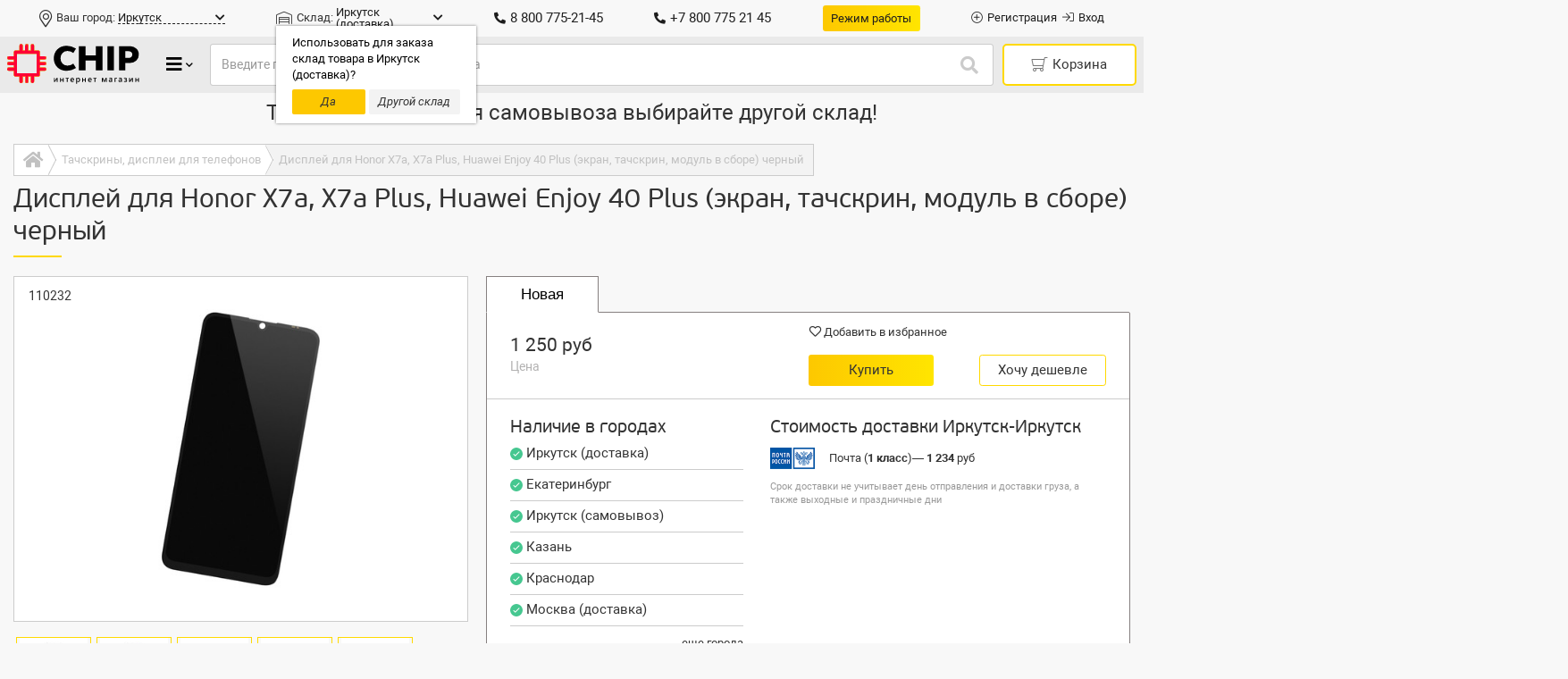

--- FILE ---
content_type: text/html; charset=UTF-8
request_url: https://4ip.info/products/30168
body_size: 122331
content:
<!DOCTYPE HTML>
<html prefix="og: http://ogp.me/ns#" lang="ru">
<head>
	<meta http-equiv="Content-Type" content="text/html; charset=UTF-8" />
	<meta http-equiv="X-UA-Compatible" content="IE=Edge">
	<meta name="viewport" content="width=device-width, initial-scale=1, maximum-scale=1, user-scalable=1" />
		<base href="https://4ip.info/" />
	<link rel="icon" href="https://4ip.info/design/chip_v3/images/favicon.ico" type="image/x-icon" />
	<link rel="shortcut icon" href="https://4ip.info/design/chip_v3/images/favicon.ico" type="image/x-icon" />
    <title>Дисплей для Honor X7a, X7a Plus, Huawei Enjoy 40 Plus (экран, тачскрин, модуль в сборе) черный — купить экран на телефон по выгодной цене в интернет-магазине CHIP</title>
	<meta name="description" content="Купить дисплей для honor x7a, x7a plus, huawei enjoy 40 plus (экран, тачскрин, модуль в сборе) черный по низкой цене. Доставка ✈ 3-5 дней по всей России. Проверяем детали перед отправкой. ✔️ Гарантия на тачскрины, дисплеи для телефонов. Гибкая ⭐система скидок и бонусов⭐ для постоянных и крупных клиентов, техническое сопровождение заказа." />
	<meta name="keywords" content="дисплей для honor x7a, x7a plus, huawei enjoy 40 plus (экран, тачскрин, модуль в сборе) черный купить цена продажа" />	<link rel="canonical" href="https://4ip.info/products/30168" />
		

		
	<style>:root{--blue:#007bff;--indigo:#6610f2;--purple:#6f42c1;--pink:#e83e8c;--red:#dc3545;--orange:#fd7e14;--yellow:#ffc107;--green:#28a745;--teal:#20c997;--cyan:#17a2b8;--white:#fff;--gray:#6c757d;--gray-dark:#343a40;--primary:#007bff;--secondary:#6c757d;--success:#28a745;--info:#17a2b8;--warning:#ffc107;--danger:#dc3545;--light:#f8f9fa;--dark:#343a40;--breakpoint-xs:0;--breakpoint-sm:576px;--breakpoint-md:768px;--breakpoint-lg:992px;--breakpoint-xl:1200px;--font-family-sans-serif:-apple-system,BlinkMacSystemFont,"Segoe UI",Roboto,"Helvetica Neue",Arial,sans-serif,"Apple Color Emoji","Segoe UI Emoji","Segoe UI Symbol","Noto Color Emoji";--font-family-monospace:SFMono-Regular,Menlo,Monaco,Consolas,"Liberation Mono","Courier New",monospace}*,::after,::before{-webkit-box-sizing:border-box;box-sizing:border-box}body,html{font-family:Roboto,sans-serif;line-height:1.4;font-size:13px;color:#333;-ms-text-size-adjust:100%;-webkit-text-size-adjust:100%;text-rendering:auto;-webkit-font-smoothing:antialiased;-moz-osx-font-smoothing:grayscale;-webkit-tap-highlight-color:transparent}html{-ms-overflow-style:scrollbar}@-ms-viewport{width:device-width}article,aside,figcaption,figure,footer,header,hgroup,main,nav,section{display:block}body{margin:0;font-weight:400;text-align:left;background-color:#fff}[tabindex="-1"]:focus{outline:0!important}hr{-webkit-box-sizing:content-box;box-sizing:content-box;height:0;overflow:visible}.h1,.h2,.h3,.h4,.h5,.h6,h1,h2,h3,h4,h5,h6{margin-top:0;margin-bottom:7px;font-weight:500;line-height:1.2;color:inherit}.h1,h1{font-family:PFBeauSansPro,sans-serif;font-size:30px!important}.h2,h2{font-family:PFBeauSansPro,sans-serif;font-size:26px!important}.h3,h3{font-family:PFBeauSansPro,sans-serif;font-size:22px!important}.h4,h4{font-family:PFBeauSansPro,sans-serif;font-size:20px!important;font-weight:400;margin-bottom:10px!important}.h5,h5{font-family:PFBeauSansPro,sans-serif;font-size:18px!important;font-weight:400}.h6,h6{font-family:PFBeauSansPro,sans-serif;font-size:16px!important;font-weight:300!important}p{margin-top:0;margin-bottom:.5em}abbr[data-original-title],abbr[title]{text-decoration:underline;-webkit-text-decoration:underline dotted;text-decoration:underline dotted;cursor:help;border-bottom:0}address{margin-bottom:1rem;font-style:normal;line-height:inherit}dl,ol,ul{margin-top:0;margin-bottom:1rem}ol ol,ol ul,ul ol,ul ul{margin-bottom:0}ul{list-style:none;padding:0;margin:0}dt{font-weight:700}dd{margin-bottom:.5rem;margin-left:0}blockquote{margin:0 0 1rem}dfn{font-style:italic}b,strong{font-weight:bolder}small{font-size:80%}sub,sup{position:relative;font-size:75%;line-height:0;vertical-align:baseline}sub{bottom:-.25em}sup{top:-.5em}a{color:#333;text-decoration:none;background-color:transparent;-webkit-text-decoration-skip:objects;outline:0}a:hover{color:#f50042;text-decoration:none;-webkit-tap-highlight-color:transparent}a,a:active,a:focus,a:hover,a:visited{-webkit-tap-highlight-color:transparent}a:not([href]):not([tabindex]){color:inherit;text-decoration:none}a:not([href]):not([tabindex]):focus,a:not([href]):not([tabindex]):hover{color:inherit;text-decoration:none}a:not([href]):not([tabindex]):focus{outline:0}code,kbd,pre,samp{font-family:SFMono-Regular,Menlo,Monaco,Consolas,"Liberation Mono","Courier New",monospace;font-size:1em}pre{margin-top:0;margin-bottom:1rem;overflow:auto;-ms-overflow-style:scrollbar}figure{margin:0 0 1rem}img{vertical-align:middle;border-style:none}svg{overflow:hidden;vertical-align:middle}table{border-collapse:collapse}caption{padding-top:.75rem;padding-bottom:.75rem;color:#6c757d;text-align:left;caption-side:bottom}th{text-align:inherit}label{display:inline-block;margin-bottom:.5rem}button{border-radius:0}.btn:focus,button:focus{outline:0!important}button,input,optgroup,select,textarea{margin:0;font-family:Roboto,sans-serif!important;line-height:inherit}button,input{overflow:visible}button,select{outline:0!important;text-transform:none}[type=reset],[type=submit],button,html [type=button]{-webkit-appearance:button}[type=button]::-moz-focus-inner,[type=reset]::-moz-focus-inner,[type=submit]::-moz-focus-inner,button::-moz-focus-inner{padding:0;border-style:none}input[type=checkbox],input[type=radio]{-webkit-box-sizing:border-box;box-sizing:border-box;padding:0}input[type=date],input[type=datetime-local],input[type=month],input[type=time]{-webkit-appearance:listbox}textarea{overflow:auto;resize:vertical}fieldset{min-width:0;padding:0;margin:0;border:0}legend{display:block;width:100%;max-width:100%;padding:0;margin-bottom:.5rem;font-size:1.5rem;line-height:inherit;color:inherit;white-space:normal}progress{vertical-align:baseline}[type=number]::-webkit-inner-spin-button,[type=number]::-webkit-outer-spin-button{height:auto}[type=search]{outline-offset:-2px;-webkit-appearance:none}[type=search]::-webkit-search-cancel-button,[type=search]::-webkit-search-decoration{-webkit-appearance:none}::-webkit-file-upload-button{font:inherit;-webkit-appearance:button}output{display:inline-block}summary{display:list-item;cursor:pointer}template{display:none}[hidden]{display:none!important}.form-control{display:block;width:100%;height:45px;padding:6px 12px;font-size:14px;line-height:1.42857143;color:#495057;background-color:#fff;background-clip:padding-box;border:1px solid #ccc;border-radius:3px;-webkit-transition:border-color .15s ease-in-out,-webkit-box-shadow .15s ease-in-out;transition:border-color .15s ease-in-out,-webkit-box-shadow .15s ease-in-out;-o-transition:border-color .15s ease-in-out,box-shadow .15s ease-in-out;transition:border-color .15s ease-in-out,box-shadow .15s ease-in-out;transition:border-color .15s ease-in-out,box-shadow .15s ease-in-out,-webkit-box-shadow .15s ease-in-out}.form-control::-ms-expand{background-color:transparent;border:0}.form-control:focus{color:#495057;background-color:#fff;border-color:#80bdff;outline:0}.form-control::-webkit-input-placeholder{color:#999;opacity:1}.form-control::-moz-placeholder{color:#999;opacity:1}.form-control:-ms-input-placeholder{color:#999;opacity:1}.form-control::-ms-input-placeholder{color:#999;opacity:1}.form-control::placeholder{color:#999;opacity:1}.form-control:disabled,.form-control[readonly]{background-color:#e9ecef;opacity:1}.btn{display:inline-block;font-weight:400;text-align:center;white-space:nowrap;vertical-align:middle;-webkit-user-select:none;-moz-user-select:none;-ms-user-select:none;user-select:none;border:1px solid transparent;padding:.375rem .75rem;font-size:1rem;line-height:1.5;border-radius:.25rem;-webkit-transition:all .15s ease-in-out;-o-transition:all .15s ease-in-out;transition:all .15s ease-in-out}.btn:not(:disabled):not(.disabled){cursor:pointer}@-ms-viewport{width:device-width}html{-webkit-box-sizing:border-box;box-sizing:border-box;-ms-overflow-style:scrollbar}*,::after,::before{-webkit-box-sizing:inherit;box-sizing:inherit}.container{width:100%;padding-right:15px;padding-left:15px;margin-right:auto;margin-left:auto}@media (min-width:576px){.container{max-width:540px}}@media (min-width:768px){.container{max-width:720px}}@media (min-width:992px){.container{max-width:960px}}@media (min-width:1200px){.container{max-width:1140px}}.container-fluid{width:100%;padding-right:15px;padding-left:15px;margin-right:auto;margin-left:auto}.row{display:-ms-flexbox;display:-webkit-box;display:-webkit-flex;display:flex;-ms-flex-wrap:wrap;-webkit-flex-wrap:wrap;flex-wrap:wrap;margin-right:-15px;margin-left:-15px}.no-gutters{margin-right:0;margin-left:0}.no-gutters>.col,.no-gutters>[class*=col-]{padding-right:0;padding-left:0}.col,.col-1,.col-10,.col-11,.col-12,.col-2,.col-3,.col-4,.col-5,.col-6,.col-7,.col-8,.col-9,.col-auto,.col-lg,.col-lg-1,.col-lg-10,.col-lg-11,.col-lg-12,.col-lg-2,.col-lg-3,.col-lg-4,.col-lg-5,.col-lg-6,.col-lg-7,.col-lg-8,.col-lg-9,.col-lg-auto,.col-md,.col-md-1,.col-md-10,.col-md-11,.col-md-12,.col-md-2,.col-md-3,.col-md-4,.col-md-5,.col-md-6,.col-md-7,.col-md-8,.col-md-9,.col-md-auto,.col-sm,.col-sm-1,.col-sm-10,.col-sm-11,.col-sm-12,.col-sm-2,.col-sm-3,.col-sm-4,.col-sm-5,.col-sm-6,.col-sm-7,.col-sm-8,.col-sm-9,.col-sm-auto,.col-xl,.col-xl-1,.col-xl-10,.col-xl-11,.col-xl-12,.col-xl-2,.col-xl-3,.col-xl-4,.col-xl-5,.col-xl-6,.col-xl-7,.col-xl-8,.col-xl-9,.col-xl-auto{position:relative;width:100%;min-height:1px;padding-right:15px;padding-left:15px}.col{-ms-flex-preferred-size:0;-webkit-flex-basis:0;flex-basis:0;-ms-flex-positive:1;-webkit-box-flex:1;-webkit-flex-grow:1;flex-grow:1;max-width:100%}.col-auto{-ms-flex:0 0 auto;-webkit-box-flex:0;-webkit-flex:0 0 auto;flex:0 0 auto;width:auto;max-width:none}.col-1{-ms-flex:0 0 8.333333%;-webkit-box-flex:0;-webkit-flex:0 0 8.333333%;flex:0 0 8.333333%;max-width:8.333333%}.col-2{-ms-flex:0 0 16.666667%;-webkit-box-flex:0;-webkit-flex:0 0 16.666667%;flex:0 0 16.666667%;max-width:16.666667%}.col-3{-ms-flex:0 0 25%;-webkit-box-flex:0;-webkit-flex:0 0 25%;flex:0 0 25%;max-width:25%}.col-4{-ms-flex:0 0 33.333333%;-webkit-box-flex:0;-webkit-flex:0 0 33.333333%;flex:0 0 33.333333%;max-width:33.333333%}.col-5{-ms-flex:0 0 41.666667%;-webkit-box-flex:0;-webkit-flex:0 0 41.666667%;flex:0 0 41.666667%;max-width:41.666667%}.col-6{-ms-flex:0 0 50%;-webkit-box-flex:0;-webkit-flex:0 0 50%;flex:0 0 50%;max-width:50%}.col-7{-ms-flex:0 0 58.333333%;-webkit-box-flex:0;-webkit-flex:0 0 58.333333%;flex:0 0 58.333333%;max-width:58.333333%}.col-8{-ms-flex:0 0 66.666667%;-webkit-box-flex:0;-webkit-flex:0 0 66.666667%;flex:0 0 66.666667%;max-width:66.666667%}.col-9{-ms-flex:0 0 75%;-webkit-box-flex:0;-webkit-flex:0 0 75%;flex:0 0 75%;max-width:75%}.col-10{-ms-flex:0 0 83.333333%;-webkit-box-flex:0;-webkit-flex:0 0 83.333333%;flex:0 0 83.333333%;max-width:83.333333%}.col-11{-ms-flex:0 0 91.666667%;-webkit-box-flex:0;-webkit-flex:0 0 91.666667%;flex:0 0 91.666667%;max-width:91.666667%}.col-12{-ms-flex:0 0 100%;-webkit-box-flex:0;-webkit-flex:0 0 100%;flex:0 0 100%;max-width:100%}.order-first{-ms-flex-order:-1;-webkit-box-ordinal-group:0;-webkit-order:-1;order:-1}.order-last{-ms-flex-order:13;-webkit-box-ordinal-group:14;-webkit-order:13;order:13}.order-0{-ms-flex-order:0;-webkit-box-ordinal-group:1;-webkit-order:0;order:0}.order-1{-ms-flex-order:1;-webkit-box-ordinal-group:2;-webkit-order:1;order:1}.order-2{-ms-flex-order:2;-webkit-box-ordinal-group:3;-webkit-order:2;order:2}.order-3{-ms-flex-order:3;-webkit-box-ordinal-group:4;-webkit-order:3;order:3}.order-4{-ms-flex-order:4;-webkit-box-ordinal-group:5;-webkit-order:4;order:4}.order-5{-ms-flex-order:5;-webkit-box-ordinal-group:6;-webkit-order:5;order:5}.order-6{-ms-flex-order:6;-webkit-box-ordinal-group:7;-webkit-order:6;order:6}.order-7{-ms-flex-order:7;-webkit-box-ordinal-group:8;-webkit-order:7;order:7}.order-8{-ms-flex-order:8;-webkit-box-ordinal-group:9;-webkit-order:8;order:8}.order-9{-ms-flex-order:9;-webkit-box-ordinal-group:10;-webkit-order:9;order:9}.order-10{-ms-flex-order:10;-webkit-box-ordinal-group:11;-webkit-order:10;order:10}.order-11{-ms-flex-order:11;-webkit-box-ordinal-group:12;-webkit-order:11;order:11}.order-12{-ms-flex-order:12;-webkit-box-ordinal-group:13;-webkit-order:12;order:12}.offset-1{margin-left:8.333333%}.offset-2{margin-left:16.666667%}.offset-3{margin-left:25%}.offset-4{margin-left:33.333333%}.offset-5{margin-left:41.666667%}.offset-6{margin-left:50%}.offset-7{margin-left:58.333333%}.offset-8{margin-left:66.666667%}.offset-9{margin-left:75%}.offset-10{margin-left:83.333333%}.offset-11{margin-left:91.666667%}@media (min-width:576px){.col-sm{-ms-flex-preferred-size:0;-webkit-flex-basis:0;flex-basis:0;-ms-flex-positive:1;-webkit-box-flex:1;-webkit-flex-grow:1;flex-grow:1;max-width:100%}.col-sm-auto{-ms-flex:0 0 auto;-webkit-box-flex:0;-webkit-flex:0 0 auto;flex:0 0 auto;width:auto;max-width:none}.col-sm-1{-ms-flex:0 0 8.333333%;-webkit-box-flex:0;-webkit-flex:0 0 8.333333%;flex:0 0 8.333333%;max-width:8.333333%}.col-sm-2{-ms-flex:0 0 16.666667%;-webkit-box-flex:0;-webkit-flex:0 0 16.666667%;flex:0 0 16.666667%;max-width:16.666667%}.col-sm-3{-ms-flex:0 0 25%;-webkit-box-flex:0;-webkit-flex:0 0 25%;flex:0 0 25%;max-width:25%}.col-sm-4{-ms-flex:0 0 33.333333%;-webkit-box-flex:0;-webkit-flex:0 0 33.333333%;flex:0 0 33.333333%;max-width:33.333333%}.col-sm-5{-ms-flex:0 0 41.666667%;-webkit-box-flex:0;-webkit-flex:0 0 41.666667%;flex:0 0 41.666667%;max-width:41.666667%}.col-sm-6{-ms-flex:0 0 50%;-webkit-box-flex:0;-webkit-flex:0 0 50%;flex:0 0 50%;max-width:50%}.col-sm-7{-ms-flex:0 0 58.333333%;-webkit-box-flex:0;-webkit-flex:0 0 58.333333%;flex:0 0 58.333333%;max-width:58.333333%}.col-sm-8{-ms-flex:0 0 66.666667%;-webkit-box-flex:0;-webkit-flex:0 0 66.666667%;flex:0 0 66.666667%;max-width:66.666667%}.col-sm-9{-ms-flex:0 0 75%;-webkit-box-flex:0;-webkit-flex:0 0 75%;flex:0 0 75%;max-width:75%}.col-sm-10{-ms-flex:0 0 83.333333%;-webkit-box-flex:0;-webkit-flex:0 0 83.333333%;flex:0 0 83.333333%;max-width:83.333333%}.col-sm-11{-ms-flex:0 0 91.666667%;-webkit-box-flex:0;-webkit-flex:0 0 91.666667%;flex:0 0 91.666667%;max-width:91.666667%}.col-sm-12{-ms-flex:0 0 100%;-webkit-box-flex:0;-webkit-flex:0 0 100%;flex:0 0 100%;max-width:100%}.order-sm-first{-ms-flex-order:-1;-webkit-box-ordinal-group:0;-webkit-order:-1;order:-1}.order-sm-last{-ms-flex-order:13;-webkit-box-ordinal-group:14;-webkit-order:13;order:13}.order-sm-0{-ms-flex-order:0;-webkit-box-ordinal-group:1;-webkit-order:0;order:0}.order-sm-1{-ms-flex-order:1;-webkit-box-ordinal-group:2;-webkit-order:1;order:1}.order-sm-2{-ms-flex-order:2;-webkit-box-ordinal-group:3;-webkit-order:2;order:2}.order-sm-3{-ms-flex-order:3;-webkit-box-ordinal-group:4;-webkit-order:3;order:3}.order-sm-4{-ms-flex-order:4;-webkit-box-ordinal-group:5;-webkit-order:4;order:4}.order-sm-5{-ms-flex-order:5;-webkit-box-ordinal-group:6;-webkit-order:5;order:5}.order-sm-6{-ms-flex-order:6;-webkit-box-ordinal-group:7;-webkit-order:6;order:6}.order-sm-7{-ms-flex-order:7;-webkit-box-ordinal-group:8;-webkit-order:7;order:7}.order-sm-8{-ms-flex-order:8;-webkit-box-ordinal-group:9;-webkit-order:8;order:8}.order-sm-9{-ms-flex-order:9;-webkit-box-ordinal-group:10;-webkit-order:9;order:9}.order-sm-10{-ms-flex-order:10;-webkit-box-ordinal-group:11;-webkit-order:10;order:10}.order-sm-11{-ms-flex-order:11;-webkit-box-ordinal-group:12;-webkit-order:11;order:11}.order-sm-12{-ms-flex-order:12;-webkit-box-ordinal-group:13;-webkit-order:12;order:12}.offset-sm-0{margin-left:0}.offset-sm-1{margin-left:8.333333%}.offset-sm-2{margin-left:16.666667%}.offset-sm-3{margin-left:25%}.offset-sm-4{margin-left:33.333333%}.offset-sm-5{margin-left:41.666667%}.offset-sm-6{margin-left:50%}.offset-sm-7{margin-left:58.333333%}.offset-sm-8{margin-left:66.666667%}.offset-sm-9{margin-left:75%}.offset-sm-10{margin-left:83.333333%}.offset-sm-11{margin-left:91.666667%}}@media (min-width:768px){.col-md{-ms-flex-preferred-size:0;-webkit-flex-basis:0;flex-basis:0;-ms-flex-positive:1;-webkit-box-flex:1;-webkit-flex-grow:1;flex-grow:1;max-width:100%}.col-md-auto{-ms-flex:0 0 auto;-webkit-box-flex:0;-webkit-flex:0 0 auto;flex:0 0 auto;width:auto;max-width:none}.col-md-1{-ms-flex:0 0 8.333333%;-webkit-box-flex:0;-webkit-flex:0 0 8.333333%;flex:0 0 8.333333%;max-width:8.333333%}.col-md-2{-ms-flex:0 0 16.666667%;-webkit-box-flex:0;-webkit-flex:0 0 16.666667%;flex:0 0 16.666667%;max-width:16.666667%}.col-md-3{-ms-flex:0 0 25%;-webkit-box-flex:0;-webkit-flex:0 0 25%;flex:0 0 25%;max-width:25%}.col-md-4{-ms-flex:0 0 33.333333%;-webkit-box-flex:0;-webkit-flex:0 0 33.333333%;flex:0 0 33.333333%;max-width:33.333333%}.col-md-5{-ms-flex:0 0 41.666667%;-webkit-box-flex:0;-webkit-flex:0 0 41.666667%;flex:0 0 41.666667%;max-width:41.666667%}.col-md-6{-ms-flex:0 0 50%;-webkit-box-flex:0;-webkit-flex:0 0 50%;flex:0 0 50%;max-width:50%}.col-md-7{-ms-flex:0 0 58.333333%;-webkit-box-flex:0;-webkit-flex:0 0 58.333333%;flex:0 0 58.333333%;max-width:58.333333%}.col-md-8{-ms-flex:0 0 66.666667%;-webkit-box-flex:0;-webkit-flex:0 0 66.666667%;flex:0 0 66.666667%;max-width:66.666667%}.col-md-9{-ms-flex:0 0 75%;-webkit-box-flex:0;-webkit-flex:0 0 75%;flex:0 0 75%;max-width:75%}.col-md-10{-ms-flex:0 0 83.333333%;-webkit-box-flex:0;-webkit-flex:0 0 83.333333%;flex:0 0 83.333333%;max-width:83.333333%}.col-md-11{-ms-flex:0 0 91.666667%;-webkit-box-flex:0;-webkit-flex:0 0 91.666667%;flex:0 0 91.666667%;max-width:91.666667%}.col-md-12{-ms-flex:0 0 100%;-webkit-box-flex:0;-webkit-flex:0 0 100%;flex:0 0 100%;max-width:100%}.order-md-first{-ms-flex-order:-1;-webkit-box-ordinal-group:0;-webkit-order:-1;order:-1}.order-md-last{-ms-flex-order:13;-webkit-box-ordinal-group:14;-webkit-order:13;order:13}.order-md-0{-ms-flex-order:0;-webkit-box-ordinal-group:1;-webkit-order:0;order:0}.order-md-1{-ms-flex-order:1;-webkit-box-ordinal-group:2;-webkit-order:1;order:1}.order-md-2{-ms-flex-order:2;-webkit-box-ordinal-group:3;-webkit-order:2;order:2}.order-md-3{-ms-flex-order:3;-webkit-box-ordinal-group:4;-webkit-order:3;order:3}.order-md-4{-ms-flex-order:4;-webkit-box-ordinal-group:5;-webkit-order:4;order:4}.order-md-5{-ms-flex-order:5;-webkit-box-ordinal-group:6;-webkit-order:5;order:5}.order-md-6{-ms-flex-order:6;-webkit-box-ordinal-group:7;-webkit-order:6;order:6}.order-md-7{-ms-flex-order:7;-webkit-box-ordinal-group:8;-webkit-order:7;order:7}.order-md-8{-ms-flex-order:8;-webkit-box-ordinal-group:9;-webkit-order:8;order:8}.order-md-9{-ms-flex-order:9;-webkit-box-ordinal-group:10;-webkit-order:9;order:9}.order-md-10{-ms-flex-order:10;-webkit-box-ordinal-group:11;-webkit-order:10;order:10}.order-md-11{-ms-flex-order:11;-webkit-box-ordinal-group:12;-webkit-order:11;order:11}.order-md-12{-ms-flex-order:12;-webkit-box-ordinal-group:13;-webkit-order:12;order:12}.offset-md-0{margin-left:0}.offset-md-1{margin-left:8.333333%}.offset-md-2{margin-left:16.666667%}.offset-md-3{margin-left:25%}.offset-md-4{margin-left:33.333333%}.offset-md-5{margin-left:41.666667%}.offset-md-6{margin-left:50%}.offset-md-7{margin-left:58.333333%}.offset-md-8{margin-left:66.666667%}.offset-md-9{margin-left:75%}.offset-md-10{margin-left:83.333333%}.offset-md-11{margin-left:91.666667%}}@media (min-width:992px){.col-lg{-ms-flex-preferred-size:0;-webkit-flex-basis:0;flex-basis:0;-ms-flex-positive:1;-webkit-box-flex:1;-webkit-flex-grow:1;flex-grow:1;max-width:100%}.col-lg-auto{-ms-flex:0 0 auto;-webkit-box-flex:0;-webkit-flex:0 0 auto;flex:0 0 auto;width:auto;max-width:none}.col-lg-1{-ms-flex:0 0 8.333333%;-webkit-box-flex:0;-webkit-flex:0 0 8.333333%;flex:0 0 8.333333%;max-width:8.333333%}.col-lg-2{-ms-flex:0 0 16.666667%;-webkit-box-flex:0;-webkit-flex:0 0 16.666667%;flex:0 0 16.666667%;max-width:16.666667%}.col-lg-3{-ms-flex:0 0 25%;-webkit-box-flex:0;-webkit-flex:0 0 25%;flex:0 0 25%;max-width:25%}.col-lg-4{-ms-flex:0 0 33.333333%;-webkit-box-flex:0;-webkit-flex:0 0 33.333333%;flex:0 0 33.333333%;max-width:33.333333%}.col-lg-5{-ms-flex:0 0 41.666667%;-webkit-box-flex:0;-webkit-flex:0 0 41.666667%;flex:0 0 41.666667%;max-width:41.666667%}.col-lg-6{-ms-flex:0 0 50%;-webkit-box-flex:0;-webkit-flex:0 0 50%;flex:0 0 50%;max-width:50%}.col-lg-7{-ms-flex:0 0 58.333333%;-webkit-box-flex:0;-webkit-flex:0 0 58.333333%;flex:0 0 58.333333%;max-width:58.333333%}.col-lg-8{-ms-flex:0 0 66.666667%;-webkit-box-flex:0;-webkit-flex:0 0 66.666667%;flex:0 0 66.666667%;max-width:66.666667%}.col-lg-9{-ms-flex:0 0 75%;-webkit-box-flex:0;-webkit-flex:0 0 75%;flex:0 0 75%;max-width:75%}.col-lg-10{-ms-flex:0 0 83.333333%;-webkit-box-flex:0;-webkit-flex:0 0 83.333333%;flex:0 0 83.333333%;max-width:83.333333%}.col-lg-11{-ms-flex:0 0 91.666667%;-webkit-box-flex:0;-webkit-flex:0 0 91.666667%;flex:0 0 91.666667%;max-width:91.666667%}.col-lg-12{-ms-flex:0 0 100%;-webkit-box-flex:0;-webkit-flex:0 0 100%;flex:0 0 100%;max-width:100%}.order-lg-first{-ms-flex-order:-1;-webkit-box-ordinal-group:0;-webkit-order:-1;order:-1}.order-lg-last{-ms-flex-order:13;-webkit-box-ordinal-group:14;-webkit-order:13;order:13}.order-lg-0{-ms-flex-order:0;-webkit-box-ordinal-group:1;-webkit-order:0;order:0}.order-lg-1{-ms-flex-order:1;-webkit-box-ordinal-group:2;-webkit-order:1;order:1}.order-lg-2{-ms-flex-order:2;-webkit-box-ordinal-group:3;-webkit-order:2;order:2}.order-lg-3{-ms-flex-order:3;-webkit-box-ordinal-group:4;-webkit-order:3;order:3}.order-lg-4{-ms-flex-order:4;-webkit-box-ordinal-group:5;-webkit-order:4;order:4}.order-lg-5{-ms-flex-order:5;-webkit-box-ordinal-group:6;-webkit-order:5;order:5}.order-lg-6{-ms-flex-order:6;-webkit-box-ordinal-group:7;-webkit-order:6;order:6}.order-lg-7{-ms-flex-order:7;-webkit-box-ordinal-group:8;-webkit-order:7;order:7}.order-lg-8{-ms-flex-order:8;-webkit-box-ordinal-group:9;-webkit-order:8;order:8}.order-lg-9{-ms-flex-order:9;-webkit-box-ordinal-group:10;-webkit-order:9;order:9}.order-lg-10{-ms-flex-order:10;-webkit-box-ordinal-group:11;-webkit-order:10;order:10}.order-lg-11{-ms-flex-order:11;-webkit-box-ordinal-group:12;-webkit-order:11;order:11}.order-lg-12{-ms-flex-order:12;-webkit-box-ordinal-group:13;-webkit-order:12;order:12}.offset-lg-0{margin-left:0}.offset-lg-1{margin-left:8.333333%}.offset-lg-2{margin-left:16.666667%}.offset-lg-3{margin-left:25%}.offset-lg-4{margin-left:33.333333%}.offset-lg-5{margin-left:41.666667%}.offset-lg-6{margin-left:50%}.offset-lg-7{margin-left:58.333333%}.offset-lg-8{margin-left:66.666667%}.offset-lg-9{margin-left:75%}.offset-lg-10{margin-left:83.333333%}.offset-lg-11{margin-left:91.666667%}}@media (min-width:1200px){.col-xl{-ms-flex-preferred-size:0;-webkit-flex-basis:0;flex-basis:0;-ms-flex-positive:1;-webkit-box-flex:1;-webkit-flex-grow:1;flex-grow:1;max-width:100%}.col-xl-auto{-ms-flex:0 0 auto;-webkit-box-flex:0;-webkit-flex:0 0 auto;flex:0 0 auto;width:auto;max-width:none}.col-xl-1{-ms-flex:0 0 8.333333%;-webkit-box-flex:0;-webkit-flex:0 0 8.333333%;flex:0 0 8.333333%;max-width:8.333333%}.col-xl-2{-ms-flex:0 0 16.666667%;-webkit-box-flex:0;-webkit-flex:0 0 16.666667%;flex:0 0 16.666667%;max-width:16.666667%}.col-xl-3{-ms-flex:0 0 25%;-webkit-box-flex:0;-webkit-flex:0 0 25%;flex:0 0 25%;max-width:25%}.col-xl-4{-ms-flex:0 0 33.333333%;-webkit-box-flex:0;-webkit-flex:0 0 33.333333%;flex:0 0 33.333333%;max-width:33.333333%}.col-xl-5{-ms-flex:0 0 41.666667%;-webkit-box-flex:0;-webkit-flex:0 0 41.666667%;flex:0 0 41.666667%;max-width:41.666667%}.col-xl-6{-ms-flex:0 0 50%;-webkit-box-flex:0;-webkit-flex:0 0 50%;flex:0 0 50%;max-width:50%}.col-xl-7{-ms-flex:0 0 58.333333%;-webkit-box-flex:0;-webkit-flex:0 0 58.333333%;flex:0 0 58.333333%;max-width:58.333333%}.col-xl-8{-ms-flex:0 0 66.666667%;-webkit-box-flex:0;-webkit-flex:0 0 66.666667%;flex:0 0 66.666667%;max-width:66.666667%}.col-xl-9{-ms-flex:0 0 75%;-webkit-box-flex:0;-webkit-flex:0 0 75%;flex:0 0 75%;max-width:75%}.col-xl-10{-ms-flex:0 0 83.333333%;-webkit-box-flex:0;-webkit-flex:0 0 83.333333%;flex:0 0 83.333333%;max-width:83.333333%}.col-xl-11{-ms-flex:0 0 91.666667%;-webkit-box-flex:0;-webkit-flex:0 0 91.666667%;flex:0 0 91.666667%;max-width:91.666667%}.col-xl-12{-ms-flex:0 0 100%;-webkit-box-flex:0;-webkit-flex:0 0 100%;flex:0 0 100%;max-width:100%}.order-xl-first{-ms-flex-order:-1;-webkit-box-ordinal-group:0;-webkit-order:-1;order:-1}.order-xl-last{-ms-flex-order:13;-webkit-box-ordinal-group:14;-webkit-order:13;order:13}.order-xl-0{-ms-flex-order:0;-webkit-box-ordinal-group:1;-webkit-order:0;order:0}.order-xl-1{-ms-flex-order:1;-webkit-box-ordinal-group:2;-webkit-order:1;order:1}.order-xl-2{-ms-flex-order:2;-webkit-box-ordinal-group:3;-webkit-order:2;order:2}.order-xl-3{-ms-flex-order:3;-webkit-box-ordinal-group:4;-webkit-order:3;order:3}.order-xl-4{-ms-flex-order:4;-webkit-box-ordinal-group:5;-webkit-order:4;order:4}.order-xl-5{-ms-flex-order:5;-webkit-box-ordinal-group:6;-webkit-order:5;order:5}.order-xl-6{-ms-flex-order:6;-webkit-box-ordinal-group:7;-webkit-order:6;order:6}.order-xl-7{-ms-flex-order:7;-webkit-box-ordinal-group:8;-webkit-order:7;order:7}.order-xl-8{-ms-flex-order:8;-webkit-box-ordinal-group:9;-webkit-order:8;order:8}.order-xl-9{-ms-flex-order:9;-webkit-box-ordinal-group:10;-webkit-order:9;order:9}.order-xl-10{-ms-flex-order:10;-webkit-box-ordinal-group:11;-webkit-order:10;order:10}.order-xl-11{-ms-flex-order:11;-webkit-box-ordinal-group:12;-webkit-order:11;order:11}.order-xl-12{-ms-flex-order:12;-webkit-box-ordinal-group:13;-webkit-order:12;order:12}.offset-xl-0{margin-left:0}.offset-xl-1{margin-left:8.333333%}.offset-xl-2{margin-left:16.666667%}.offset-xl-3{margin-left:25%}.offset-xl-4{margin-left:33.333333%}.offset-xl-5{margin-left:41.666667%}.offset-xl-6{margin-left:50%}.offset-xl-7{margin-left:58.333333%}.offset-xl-8{margin-left:66.666667%}.offset-xl-9{margin-left:75%}.offset-xl-10{margin-left:83.333333%}.offset-xl-11{margin-left:91.666667%}}.d-none{display:none!important}.d-inline{display:inline!important}.d-inline-block{display:inline-block!important}.d-block{display:block!important}.d-table{display:table!important}.d-table-row{display:table-row!important}.d-table-cell{display:table-cell!important}.d-flex{display:-ms-flexbox!important;display:-webkit-box!important;display:-webkit-flex!important;display:flex!important}.d-inline-flex{display:-ms-inline-flexbox!important;display:-webkit-inline-box!important;display:-webkit-inline-flex!important;display:inline-flex!important}@media (min-width:576px){.d-sm-none{display:none!important}.d-sm-inline{display:inline!important}.d-sm-inline-block{display:inline-block!important}.d-sm-block{display:block!important}.d-sm-table{display:table!important}.d-sm-table-row{display:table-row!important}.d-sm-table-cell{display:table-cell!important}.d-sm-flex{display:-ms-flexbox!important;display:-webkit-box!important;display:-webkit-flex!important;display:flex!important}.d-sm-inline-flex{display:-ms-inline-flexbox!important;display:-webkit-inline-box!important;display:-webkit-inline-flex!important;display:inline-flex!important}}@media (min-width:768px){.d-md-none{display:none!important}.d-md-inline{display:inline!important}.d-md-inline-block{display:inline-block!important}.d-md-block{display:block!important}.d-md-table{display:table!important}.d-md-table-row{display:table-row!important}.d-md-table-cell{display:table-cell!important}.d-md-flex{display:-ms-flexbox!important;display:-webkit-box!important;display:-webkit-flex!important;display:flex!important}.d-md-inline-flex{display:-ms-inline-flexbox!important;display:-webkit-inline-box!important;display:-webkit-inline-flex!important;display:inline-flex!important}}@media (min-width:992px){.d-lg-none{display:none!important}.d-lg-inline{display:inline!important}.d-lg-inline-block{display:inline-block!important}.d-lg-block{display:block!important}.d-lg-table{display:table!important}.d-lg-table-row{display:table-row!important}.d-lg-table-cell{display:table-cell!important}.d-lg-flex{display:-ms-flexbox!important;display:-webkit-box!important;display:-webkit-flex!important;display:flex!important}.d-lg-inline-flex{display:-ms-inline-flexbox!important;display:-webkit-inline-box!important;display:-webkit-inline-flex!important;display:inline-flex!important}}@media (min-width:1200px){.d-xl-none{display:none!important}.d-xl-inline{display:inline!important}.d-xl-inline-block{display:inline-block!important}.d-xl-block{display:block!important}.d-xl-table{display:table!important}.d-xl-table-row{display:table-row!important}.d-xl-table-cell{display:table-cell!important}.d-xl-flex{display:-ms-flexbox!important;display:-webkit-box!important;display:-webkit-flex!important;display:flex!important}.d-xl-inline-flex{display:-ms-inline-flexbox!important;display:-webkit-inline-box!important;display:-webkit-inline-flex!important;display:inline-flex!important}}@media print{.d-print-none{display:none!important}.d-print-inline{display:inline!important}.d-print-inline-block{display:inline-block!important}.d-print-block{display:block!important}.d-print-table{display:table!important}.d-print-table-row{display:table-row!important}.d-print-table-cell{display:table-cell!important}.d-print-flex{display:-ms-flexbox!important;display:-webkit-box!important;display:-webkit-flex!important;display:flex!important}.d-print-inline-flex{display:-ms-inline-flexbox!important;display:-webkit-inline-box!important;display:-webkit-inline-flex!important;display:inline-flex!important}}.flex-row{-ms-flex-direction:row!important;-webkit-box-orient:horizontal!important;-webkit-box-direction:normal!important;-webkit-flex-direction:row!important;flex-direction:row!important}.flex-column{-ms-flex-direction:column!important;-webkit-box-orient:vertical!important;-webkit-box-direction:normal!important;-webkit-flex-direction:column!important;flex-direction:column!important}.flex-row-reverse{-ms-flex-direction:row-reverse!important;-webkit-box-orient:horizontal!important;-webkit-box-direction:reverse!important;-webkit-flex-direction:row-reverse!important;flex-direction:row-reverse!important}.flex-column-reverse{-ms-flex-direction:column-reverse!important;-webkit-box-orient:vertical!important;-webkit-box-direction:reverse!important;-webkit-flex-direction:column-reverse!important;flex-direction:column-reverse!important}.flex-wrap{-ms-flex-wrap:wrap!important;-webkit-flex-wrap:wrap!important;flex-wrap:wrap!important}.flex-nowrap{-ms-flex-wrap:nowrap!important;-webkit-flex-wrap:nowrap!important;flex-wrap:nowrap!important}.flex-wrap-reverse{-ms-flex-wrap:wrap-reverse!important;-webkit-flex-wrap:wrap-reverse!important;flex-wrap:wrap-reverse!important}.flex-fill{-ms-flex:1 1 auto!important;-webkit-box-flex:1!important;-webkit-flex:1 1 auto!important;flex:1 1 auto!important}.flex-grow-0{-ms-flex-positive:0!important;-webkit-box-flex:0!important;-webkit-flex-grow:0!important;flex-grow:0!important}.flex-grow-1{-ms-flex-positive:1!important;-webkit-box-flex:1!important;-webkit-flex-grow:1!important;flex-grow:1!important}.flex-shrink-0{-ms-flex-negative:0!important;-webkit-flex-shrink:0!important;flex-shrink:0!important}.flex-shrink-1{-ms-flex-negative:1!important;-webkit-flex-shrink:1!important;flex-shrink:1!important}.justify-content-start{-ms-flex-pack:start!important;-webkit-box-pack:start!important;-webkit-justify-content:flex-start!important;justify-content:flex-start!important}.justify-content-end{-ms-flex-pack:end!important;-webkit-box-pack:end!important;-webkit-justify-content:flex-end!important;justify-content:flex-end!important}.justify-content-center{-ms-flex-pack:center!important;-webkit-box-pack:center!important;-webkit-justify-content:center!important;justify-content:center!important}.justify-content-between{-ms-flex-pack:justify!important;-webkit-box-pack:justify!important;-webkit-justify-content:space-between!important;justify-content:space-between!important}.justify-content-around{-ms-flex-pack:distribute!important;-webkit-justify-content:space-around!important;justify-content:space-around!important}.align-items-start{-ms-flex-align:start!important;-webkit-box-align:start!important;-webkit-align-items:flex-start!important;align-items:flex-start!important}.align-items-end{-ms-flex-align:end!important;-webkit-box-align:end!important;-webkit-align-items:flex-end!important;align-items:flex-end!important}.align-items-center{-ms-flex-align:center!important;-webkit-box-align:center!important;-webkit-align-items:center!important;align-items:center!important}.align-items-baseline{-ms-flex-align:baseline!important;-webkit-box-align:baseline!important;-webkit-align-items:baseline!important;align-items:baseline!important}.align-items-stretch{-ms-flex-align:stretch!important;-webkit-box-align:stretch!important;-webkit-align-items:stretch!important;align-items:stretch!important}.align-content-start{-ms-flex-line-pack:start!important;-webkit-align-content:flex-start!important;align-content:flex-start!important}.align-content-end{-ms-flex-line-pack:end!important;-webkit-align-content:flex-end!important;align-content:flex-end!important}.align-content-center{-ms-flex-line-pack:center!important;-webkit-align-content:center!important;align-content:center!important}.align-content-between{-ms-flex-line-pack:justify!important;-webkit-align-content:space-between!important;align-content:space-between!important}.align-content-around{-ms-flex-line-pack:distribute!important;-webkit-align-content:space-around!important;align-content:space-around!important}.align-content-stretch{-ms-flex-line-pack:stretch!important;-webkit-align-content:stretch!important;align-content:stretch!important}.align-self-auto{-ms-flex-item-align:auto!important;-webkit-align-self:auto!important;align-self:auto!important}.align-self-start{-ms-flex-item-align:start!important;-webkit-align-self:flex-start!important;align-self:flex-start!important}.align-self-end{-ms-flex-item-align:end!important;-webkit-align-self:flex-end!important;align-self:flex-end!important}.align-self-center{-ms-flex-item-align:center!important;-webkit-align-self:center!important;align-self:center!important}.align-self-baseline{-ms-flex-item-align:baseline!important;-webkit-align-self:baseline!important;align-self:baseline!important}.align-self-stretch{-ms-flex-item-align:stretch!important;-webkit-align-self:stretch!important;align-self:stretch!important}#js{display:none;-webkit-box-ordinal-group:1;-webkit-order:0;-ms-flex-order:0;order:0}@media (min-width:576px){.flex-sm-row{-ms-flex-direction:row!important;-webkit-box-orient:horizontal!important;-webkit-box-direction:normal!important;-webkit-flex-direction:row!important;flex-direction:row!important}.flex-sm-column{-ms-flex-direction:column!important;-webkit-box-orient:vertical!important;-webkit-box-direction:normal!important;-webkit-flex-direction:column!important;flex-direction:column!important}.flex-sm-row-reverse{-ms-flex-direction:row-reverse!important;-webkit-box-orient:horizontal!important;-webkit-box-direction:reverse!important;-webkit-flex-direction:row-reverse!important;flex-direction:row-reverse!important}.flex-sm-column-reverse{-ms-flex-direction:column-reverse!important;-webkit-box-orient:vertical!important;-webkit-box-direction:reverse!important;-webkit-flex-direction:column-reverse!important;flex-direction:column-reverse!important}.flex-sm-wrap{-ms-flex-wrap:wrap!important;-webkit-flex-wrap:wrap!important;flex-wrap:wrap!important}.flex-sm-nowrap{-ms-flex-wrap:nowrap!important;-webkit-flex-wrap:nowrap!important;flex-wrap:nowrap!important}.flex-sm-wrap-reverse{-ms-flex-wrap:wrap-reverse!important;-webkit-flex-wrap:wrap-reverse!important;flex-wrap:wrap-reverse!important}.flex-sm-fill{-ms-flex:1 1 auto!important;-webkit-box-flex:1!important;-webkit-flex:1 1 auto!important;flex:1 1 auto!important}.flex-sm-grow-0{-ms-flex-positive:0!important;-webkit-box-flex:0!important;-webkit-flex-grow:0!important;flex-grow:0!important}.flex-sm-grow-1{-ms-flex-positive:1!important;-webkit-box-flex:1!important;-webkit-flex-grow:1!important;flex-grow:1!important}.flex-sm-shrink-0{-ms-flex-negative:0!important;-webkit-flex-shrink:0!important;flex-shrink:0!important}.flex-sm-shrink-1{-ms-flex-negative:1!important;-webkit-flex-shrink:1!important;flex-shrink:1!important}.justify-content-sm-start{-ms-flex-pack:start!important;-webkit-box-pack:start!important;-webkit-justify-content:flex-start!important;justify-content:flex-start!important}.justify-content-sm-end{-ms-flex-pack:end!important;-webkit-box-pack:end!important;-webkit-justify-content:flex-end!important;justify-content:flex-end!important}.justify-content-sm-center{-ms-flex-pack:center!important;-webkit-box-pack:center!important;-webkit-justify-content:center!important;justify-content:center!important}.justify-content-sm-between{-ms-flex-pack:justify!important;-webkit-box-pack:justify!important;-webkit-justify-content:space-between!important;justify-content:space-between!important}.justify-content-sm-around{-ms-flex-pack:distribute!important;-webkit-justify-content:space-around!important;justify-content:space-around!important}.align-items-sm-start{-ms-flex-align:start!important;-webkit-box-align:start!important;-webkit-align-items:flex-start!important;align-items:flex-start!important}.align-items-sm-end{-ms-flex-align:end!important;-webkit-box-align:end!important;-webkit-align-items:flex-end!important;align-items:flex-end!important}.align-items-sm-center{-ms-flex-align:center!important;-webkit-box-align:center!important;-webkit-align-items:center!important;align-items:center!important}.align-items-sm-baseline{-ms-flex-align:baseline!important;-webkit-box-align:baseline!important;-webkit-align-items:baseline!important;align-items:baseline!important}.align-items-sm-stretch{-ms-flex-align:stretch!important;-webkit-box-align:stretch!important;-webkit-align-items:stretch!important;align-items:stretch!important}.align-content-sm-start{-ms-flex-line-pack:start!important;-webkit-align-content:flex-start!important;align-content:flex-start!important}.align-content-sm-end{-ms-flex-line-pack:end!important;-webkit-align-content:flex-end!important;align-content:flex-end!important}.align-content-sm-center{-ms-flex-line-pack:center!important;-webkit-align-content:center!important;align-content:center!important}.align-content-sm-between{-ms-flex-line-pack:justify!important;-webkit-align-content:space-between!important;align-content:space-between!important}.align-content-sm-around{-ms-flex-line-pack:distribute!important;-webkit-align-content:space-around!important;align-content:space-around!important}.align-content-sm-stretch{-ms-flex-line-pack:stretch!important;-webkit-align-content:stretch!important;align-content:stretch!important}.align-self-sm-auto{-ms-flex-item-align:auto!important;-webkit-align-self:auto!important;align-self:auto!important}.align-self-sm-start{-ms-flex-item-align:start!important;-webkit-align-self:flex-start!important;align-self:flex-start!important}.align-self-sm-end{-ms-flex-item-align:end!important;-webkit-align-self:flex-end!important;align-self:flex-end!important}.align-self-sm-center{-ms-flex-item-align:center!important;-webkit-align-self:center!important;align-self:center!important}.align-self-sm-baseline{-ms-flex-item-align:baseline!important;-webkit-align-self:baseline!important;align-self:baseline!important}.align-self-sm-stretch{-ms-flex-item-align:stretch!important;-webkit-align-self:stretch!important;align-self:stretch!important}#js{-webkit-box-ordinal-group:2;-webkit-order:1;-ms-flex-order:1;order:1}}@media (min-width:768px){.flex-md-row{-ms-flex-direction:row!important;-webkit-box-orient:horizontal!important;-webkit-box-direction:normal!important;-webkit-flex-direction:row!important;flex-direction:row!important}.flex-md-column{-ms-flex-direction:column!important;-webkit-box-orient:vertical!important;-webkit-box-direction:normal!important;-webkit-flex-direction:column!important;flex-direction:column!important}.flex-md-row-reverse{-ms-flex-direction:row-reverse!important;-webkit-box-orient:horizontal!important;-webkit-box-direction:reverse!important;-webkit-flex-direction:row-reverse!important;flex-direction:row-reverse!important}.flex-md-column-reverse{-ms-flex-direction:column-reverse!important;-webkit-box-orient:vertical!important;-webkit-box-direction:reverse!important;-webkit-flex-direction:column-reverse!important;flex-direction:column-reverse!important}.flex-md-wrap{-ms-flex-wrap:wrap!important;-webkit-flex-wrap:wrap!important;flex-wrap:wrap!important}.flex-md-nowrap{-ms-flex-wrap:nowrap!important;-webkit-flex-wrap:nowrap!important;flex-wrap:nowrap!important}.flex-md-wrap-reverse{-ms-flex-wrap:wrap-reverse!important;-webkit-flex-wrap:wrap-reverse!important;flex-wrap:wrap-reverse!important}.flex-md-fill{-ms-flex:1 1 auto!important;-webkit-box-flex:1!important;-webkit-flex:1 1 auto!important;flex:1 1 auto!important}.flex-md-grow-0{-ms-flex-positive:0!important;-webkit-box-flex:0!important;-webkit-flex-grow:0!important;flex-grow:0!important}.flex-md-grow-1{-ms-flex-positive:1!important;-webkit-box-flex:1!important;-webkit-flex-grow:1!important;flex-grow:1!important}.flex-md-shrink-0{-ms-flex-negative:0!important;-webkit-flex-shrink:0!important;flex-shrink:0!important}.flex-md-shrink-1{-ms-flex-negative:1!important;-webkit-flex-shrink:1!important;flex-shrink:1!important}.justify-content-md-start{-ms-flex-pack:start!important;-webkit-box-pack:start!important;-webkit-justify-content:flex-start!important;justify-content:flex-start!important}.justify-content-md-end{-ms-flex-pack:end!important;-webkit-box-pack:end!important;-webkit-justify-content:flex-end!important;justify-content:flex-end!important}.justify-content-md-center{-ms-flex-pack:center!important;-webkit-box-pack:center!important;-webkit-justify-content:center!important;justify-content:center!important}.justify-content-md-between{-ms-flex-pack:justify!important;-webkit-box-pack:justify!important;-webkit-justify-content:space-between!important;justify-content:space-between!important}.justify-content-md-around{-ms-flex-pack:distribute!important;-webkit-justify-content:space-around!important;justify-content:space-around!important}.align-items-md-start{-ms-flex-align:start!important;-webkit-box-align:start!important;-webkit-align-items:flex-start!important;align-items:flex-start!important}.align-items-md-end{-ms-flex-align:end!important;-webkit-box-align:end!important;-webkit-align-items:flex-end!important;align-items:flex-end!important}.align-items-md-center{-ms-flex-align:center!important;-webkit-box-align:center!important;-webkit-align-items:center!important;align-items:center!important}.align-items-md-baseline{-ms-flex-align:baseline!important;-webkit-box-align:baseline!important;-webkit-align-items:baseline!important;align-items:baseline!important}.align-items-md-stretch{-ms-flex-align:stretch!important;-webkit-box-align:stretch!important;-webkit-align-items:stretch!important;align-items:stretch!important}.align-content-md-start{-ms-flex-line-pack:start!important;-webkit-align-content:flex-start!important;align-content:flex-start!important}.align-content-md-end{-ms-flex-line-pack:end!important;-webkit-align-content:flex-end!important;align-content:flex-end!important}.align-content-md-center{-ms-flex-line-pack:center!important;-webkit-align-content:center!important;align-content:center!important}.align-content-md-between{-ms-flex-line-pack:justify!important;-webkit-align-content:space-between!important;align-content:space-between!important}.align-content-md-around{-ms-flex-line-pack:distribute!important;-webkit-align-content:space-around!important;align-content:space-around!important}.align-content-md-stretch{-ms-flex-line-pack:stretch!important;-webkit-align-content:stretch!important;align-content:stretch!important}.align-self-md-auto{-ms-flex-item-align:auto!important;-webkit-align-self:auto!important;align-self:auto!important}.align-self-md-start{-ms-flex-item-align:start!important;-webkit-align-self:flex-start!important;align-self:flex-start!important}.align-self-md-end{-ms-flex-item-align:end!important;-webkit-align-self:flex-end!important;align-self:flex-end!important}.align-self-md-center{-ms-flex-item-align:center!important;-webkit-align-self:center!important;align-self:center!important}.align-self-md-baseline{-ms-flex-item-align:baseline!important;-webkit-align-self:baseline!important;align-self:baseline!important}.align-self-md-stretch{-ms-flex-item-align:stretch!important;-webkit-align-self:stretch!important;align-self:stretch!important}#js{-webkit-box-ordinal-group:3;-webkit-order:2;-ms-flex-order:2;order:2}}@media (min-width:992px){.flex-lg-row{-ms-flex-direction:row!important;-webkit-box-orient:horizontal!important;-webkit-box-direction:normal!important;-webkit-flex-direction:row!important;flex-direction:row!important}.flex-lg-column{-ms-flex-direction:column!important;-webkit-box-orient:vertical!important;-webkit-box-direction:normal!important;-webkit-flex-direction:column!important;flex-direction:column!important}.flex-lg-row-reverse{-ms-flex-direction:row-reverse!important;-webkit-box-orient:horizontal!important;-webkit-box-direction:reverse!important;-webkit-flex-direction:row-reverse!important;flex-direction:row-reverse!important}.flex-lg-column-reverse{-ms-flex-direction:column-reverse!important;-webkit-box-orient:vertical!important;-webkit-box-direction:reverse!important;-webkit-flex-direction:column-reverse!important;flex-direction:column-reverse!important}.flex-lg-wrap{-ms-flex-wrap:wrap!important;-webkit-flex-wrap:wrap!important;flex-wrap:wrap!important}.flex-lg-nowrap{-ms-flex-wrap:nowrap!important;-webkit-flex-wrap:nowrap!important;flex-wrap:nowrap!important}.flex-lg-wrap-reverse{-ms-flex-wrap:wrap-reverse!important;-webkit-flex-wrap:wrap-reverse!important;flex-wrap:wrap-reverse!important}.flex-lg-fill{-ms-flex:1 1 auto!important;-webkit-box-flex:1!important;-webkit-flex:1 1 auto!important;flex:1 1 auto!important}.flex-lg-grow-0{-ms-flex-positive:0!important;-webkit-box-flex:0!important;-webkit-flex-grow:0!important;flex-grow:0!important}.flex-lg-grow-1{-ms-flex-positive:1!important;-webkit-box-flex:1!important;-webkit-flex-grow:1!important;flex-grow:1!important}.flex-lg-shrink-0{-ms-flex-negative:0!important;-webkit-flex-shrink:0!important;flex-shrink:0!important}.flex-lg-shrink-1{-ms-flex-negative:1!important;-webkit-flex-shrink:1!important;flex-shrink:1!important}.justify-content-lg-start{-ms-flex-pack:start!important;-webkit-box-pack:start!important;-webkit-justify-content:flex-start!important;justify-content:flex-start!important}.justify-content-lg-end{-ms-flex-pack:end!important;-webkit-box-pack:end!important;-webkit-justify-content:flex-end!important;justify-content:flex-end!important}.justify-content-lg-center{-ms-flex-pack:center!important;-webkit-box-pack:center!important;-webkit-justify-content:center!important;justify-content:center!important}.justify-content-lg-between{-ms-flex-pack:justify!important;-webkit-box-pack:justify!important;-webkit-justify-content:space-between!important;justify-content:space-between!important}.justify-content-lg-around{-ms-flex-pack:distribute!important;-webkit-justify-content:space-around!important;justify-content:space-around!important}.align-items-lg-start{-ms-flex-align:start!important;-webkit-box-align:start!important;-webkit-align-items:flex-start!important;align-items:flex-start!important}.align-items-lg-end{-ms-flex-align:end!important;-webkit-box-align:end!important;-webkit-align-items:flex-end!important;align-items:flex-end!important}.align-items-lg-center{-ms-flex-align:center!important;-webkit-box-align:center!important;-webkit-align-items:center!important;align-items:center!important}.align-items-lg-baseline{-ms-flex-align:baseline!important;-webkit-box-align:baseline!important;-webkit-align-items:baseline!important;align-items:baseline!important}.align-items-lg-stretch{-ms-flex-align:stretch!important;-webkit-box-align:stretch!important;-webkit-align-items:stretch!important;align-items:stretch!important}.align-content-lg-start{-ms-flex-line-pack:start!important;-webkit-align-content:flex-start!important;align-content:flex-start!important}.align-content-lg-end{-ms-flex-line-pack:end!important;-webkit-align-content:flex-end!important;align-content:flex-end!important}.align-content-lg-center{-ms-flex-line-pack:center!important;-webkit-align-content:center!important;align-content:center!important}.align-content-lg-between{-ms-flex-line-pack:justify!important;-webkit-align-content:space-between!important;align-content:space-between!important}.align-content-lg-around{-ms-flex-line-pack:distribute!important;-webkit-align-content:space-around!important;align-content:space-around!important}.align-content-lg-stretch{-ms-flex-line-pack:stretch!important;-webkit-align-content:stretch!important;align-content:stretch!important}.align-self-lg-auto{-ms-flex-item-align:auto!important;-webkit-align-self:auto!important;align-self:auto!important}.align-self-lg-start{-ms-flex-item-align:start!important;-webkit-align-self:flex-start!important;align-self:flex-start!important}.align-self-lg-end{-ms-flex-item-align:end!important;-webkit-align-self:flex-end!important;align-self:flex-end!important}.align-self-lg-center{-ms-flex-item-align:center!important;-webkit-align-self:center!important;align-self:center!important}.align-self-lg-baseline{-ms-flex-item-align:baseline!important;-webkit-align-self:baseline!important;align-self:baseline!important}.align-self-lg-stretch{-ms-flex-item-align:stretch!important;-webkit-align-self:stretch!important;align-self:stretch!important}#js{-webkit-box-ordinal-group:4;-webkit-order:3;-ms-flex-order:3;order:3}}@media (min-width:1200px){.flex-xl-row{-ms-flex-direction:row!important;-webkit-box-orient:horizontal!important;-webkit-box-direction:normal!important;-webkit-flex-direction:row!important;flex-direction:row!important}.flex-xl-column{-ms-flex-direction:column!important;-webkit-box-orient:vertical!important;-webkit-box-direction:normal!important;-webkit-flex-direction:column!important;flex-direction:column!important}.flex-xl-row-reverse{-ms-flex-direction:row-reverse!important;-webkit-box-orient:horizontal!important;-webkit-box-direction:reverse!important;-webkit-flex-direction:row-reverse!important;flex-direction:row-reverse!important}.flex-xl-column-reverse{-ms-flex-direction:column-reverse!important;-webkit-box-orient:vertical!important;-webkit-box-direction:reverse!important;-webkit-flex-direction:column-reverse!important;flex-direction:column-reverse!important}.flex-xl-wrap{-ms-flex-wrap:wrap!important;-webkit-flex-wrap:wrap!important;flex-wrap:wrap!important}.flex-xl-nowrap{-ms-flex-wrap:nowrap!important;-webkit-flex-wrap:nowrap!important;flex-wrap:nowrap!important}.flex-xl-wrap-reverse{-ms-flex-wrap:wrap-reverse!important;-webkit-flex-wrap:wrap-reverse!important;flex-wrap:wrap-reverse!important}.flex-xl-fill{-ms-flex:1 1 auto!important;-webkit-box-flex:1!important;-webkit-flex:1 1 auto!important;flex:1 1 auto!important}.flex-xl-grow-0{-ms-flex-positive:0!important;-webkit-box-flex:0!important;-webkit-flex-grow:0!important;flex-grow:0!important}.flex-xl-grow-1{-ms-flex-positive:1!important;-webkit-box-flex:1!important;-webkit-flex-grow:1!important;flex-grow:1!important}.flex-xl-shrink-0{-ms-flex-negative:0!important;-webkit-flex-shrink:0!important;flex-shrink:0!important}.flex-xl-shrink-1{-ms-flex-negative:1!important;-webkit-flex-shrink:1!important;flex-shrink:1!important}.justify-content-xl-start{-ms-flex-pack:start!important;-webkit-box-pack:start!important;-webkit-justify-content:flex-start!important;justify-content:flex-start!important}.justify-content-xl-end{-ms-flex-pack:end!important;-webkit-box-pack:end!important;-webkit-justify-content:flex-end!important;justify-content:flex-end!important}.justify-content-xl-center{-ms-flex-pack:center!important;-webkit-box-pack:center!important;-webkit-justify-content:center!important;justify-content:center!important}.justify-content-xl-between{-ms-flex-pack:justify!important;-webkit-box-pack:justify!important;-webkit-justify-content:space-between!important;justify-content:space-between!important}.justify-content-xl-around{-ms-flex-pack:distribute!important;-webkit-justify-content:space-around!important;justify-content:space-around!important}.align-items-xl-start{-ms-flex-align:start!important;-webkit-box-align:start!important;-webkit-align-items:flex-start!important;align-items:flex-start!important}.align-items-xl-end{-ms-flex-align:end!important;-webkit-box-align:end!important;-webkit-align-items:flex-end!important;align-items:flex-end!important}.align-items-xl-center{-ms-flex-align:center!important;-webkit-box-align:center!important;-webkit-align-items:center!important;align-items:center!important}.align-items-xl-baseline{-ms-flex-align:baseline!important;-webkit-box-align:baseline!important;-webkit-align-items:baseline!important;align-items:baseline!important}.align-items-xl-stretch{-ms-flex-align:stretch!important;-webkit-box-align:stretch!important;-webkit-align-items:stretch!important;align-items:stretch!important}.align-content-xl-start{-ms-flex-line-pack:start!important;-webkit-align-content:flex-start!important;align-content:flex-start!important}.align-content-xl-end{-ms-flex-line-pack:end!important;-webkit-align-content:flex-end!important;align-content:flex-end!important}.align-content-xl-center{-ms-flex-line-pack:center!important;-webkit-align-content:center!important;align-content:center!important}.align-content-xl-between{-ms-flex-line-pack:justify!important;-webkit-align-content:space-between!important;align-content:space-between!important}.align-content-xl-around{-ms-flex-line-pack:distribute!important;-webkit-align-content:space-around!important;align-content:space-around!important}.align-content-xl-stretch{-ms-flex-line-pack:stretch!important;-webkit-align-content:stretch!important;align-content:stretch!important}.align-self-xl-auto{-ms-flex-item-align:auto!important;-webkit-align-self:auto!important;align-self:auto!important}.align-self-xl-start{-ms-flex-item-align:start!important;-webkit-align-self:flex-start!important;align-self:flex-start!important}.align-self-xl-end{-ms-flex-item-align:end!important;-webkit-align-self:flex-end!important;align-self:flex-end!important}.align-self-xl-center{-ms-flex-item-align:center!important;-webkit-align-self:center!important;align-self:center!important}.align-self-xl-baseline{-ms-flex-item-align:baseline!important;-webkit-align-self:baseline!important;align-self:baseline!important}.align-self-xl-stretch{-ms-flex-item-align:stretch!important;-webkit-align-self:stretch!important;align-self:stretch!important}#js{-webkit-box-ordinal-group:5;-webkit-order:4;-ms-flex-order:4;order:4}}
/*# sourceMappingURL=/design/chip_v3/css/bootstrap/bootstrap.head.css.map */
</style>
	<style>html>.desktop a:active,html>.desktop a:hover{color:#f50042;text-decoration:none!important}html:not(.desktop) a{-webkit-tap-highlight-color:transparent}html:not(.desktop) a:active,html:not(.desktop) a:hover{color:inherit!important}.btn{background:#fdc800;background:-webkit-gradient(linear,left top,right top,from(#fdc800),to(#ffe500));background:-o-linear-gradient(left,#fdc800,#ffe500);background:linear-gradient(to right,#fdc800,#ffe500);font-family:Roboto,sans-serif!important;color:#333;text-decoration:none;border:none!important}.btn:hover{color:#f50042}.btn-gray{background:#ededed!important}.btn-bordered{border:1px solid #ffd900!important;background:#fff!important}.hidden{display:none}.wrap-100{white-space:normal;max-width:100%}.no-border{border:none!important}.bg-white{background-color:#fff}.hr{border-bottom:1px solid #ccc}.center{text-align:center}form.product-search{width:100%;position:relative}body{background-color:#f8f8f8;min-height:100vh}#wrapper{display:-webkit-box;display:-ms-flexbox;display:flex;-webkit-box-orient:vertical;-webkit-box-direction:normal;-ms-flex-direction:column;flex-direction:column;-webkit-box-align:center;-ms-flex-align:center;align-items:center;width:100%;-webkit-box-pack:justify;-ms-flex-pack:justify;justify-content:space-between;min-height:inherit}#header{display:-webkit-box;display:-ms-flexbox;display:flex;-webkit-box-orient:vertical;-webkit-box-direction:normal;-ms-flex-direction:column;flex-direction:column;-webkit-box-align:center;-ms-flex-align:center;align-items:center;width:100%}.intro-text{height:40px;-webkit-box-pack:center;-ms-flex-pack:center;justify-content:center;-webkit-box-align:center;-ms-flex-align:center;align-items:center}#breadcrumbs{padding:0 15px}#main-wrap{padding:10px 0;min-height:100%;-webkit-box-flex:1;-ms-flex:1 1 100%;flex:1 1 100%}.s-width{width:100%;max-width:1366px;min-width:320px}#l-column{-ms-flex-negative:0;flex-shrink:0;-webkit-box-flex:0;-ms-flex-positive:0;flex-grow:0;width:220px;margin:0 15px}#content{max-width:100%;-ms-flex-preferred-size:100%;flex-basis:100%;-ms-flex-negative:1;flex-shrink:1;-webkit-box-flex:1;-ms-flex-positive:1;flex-grow:1;margin:0 5px 0 5px;-webkit-box-sizing:border-box;box-sizing:border-box}#footer{width:100%;-webkit-box-pack:center;-ms-flex-pack:center;justify-content:center;background-color:#ececec}#footer>div{padding:30px 15px 5px 15px}@media (min-width:992px){#content{margin:0 15px 0 15px!important}}.logo{width:148px;height:100%;margin-right:14px}.logo a{display:block;width:100%;height:100%;font-size:0;line-height:0;text-decoration:none;background:url(/design/chip_v3/images/svg/logo.svg) no-repeat;background-size:contain}.top-l-align{-webkit-box-align:center;-ms-flex-align:center;align-items:center;-webkit-box-orient:vertical;-webkit-box-direction:normal;-ms-flex-direction:column;flex-direction:column;-ms-flex-pack:distribute;justify-content:space-around}#header .top-line{display:-webkit-box;display:-ms-flexbox;display:flex;-ms-flex-pack:distribute;justify-content:space-around;padding:6px 15px}#header .top-line a{color:#1d1d1d}#header .top-line a:hover{color:#f50042;-webkit-tap-highlight-color:transparent}#header .top-line a i{margin:0 5px 0 0}#header .top-line div{-ms-flex-wrap:nowrap;flex-wrap:nowrap}#header .bottom-line-wrapper{height:63px;width:100%}#header .bottom-line{display:-webkit-box;display:-ms-flexbox;display:flex;-webkit-box-pack:center;-ms-flex-pack:center;justify-content:center;height:63px;width:100%;background-color:#eaeaea}#header .bottom-line.fixed{position:fixed;z-index:10000;top:0;left:0}#header .bottom-line .s-width{display:-webkit-box;display:-ms-flexbox;display:flex;padding:8px}#header .bottom-line .menu-bar{display:-webkit-box;display:-ms-flexbox;display:flex;-webkit-box-align:center;-ms-flex-align:center;align-items:center;width:65px;margin:-8px 0;padding:0 15px 0 10px;position:relative;z-index:300}#header .bottom-line .menu-bar .main-menu{display:none;width:234px;position:absolute;top:100%;right:0;z-index:300}#header .bottom-line .menu-bar .main-menu:hover{-webkit-box-shadow:0 999999px 0 999999px rgba(0,0,0,.5);box-shadow:0 999999px 0 999999px rgba(0,0,0,.5);z-index:100}#header .bottom-line .menu-bar button{background-color:#eaeaea;cursor:pointer}#header .bottom-line .menu-bar button i{display:-webkit-box;display:-ms-flexbox;display:flex;-webkit-box-align:center;-ms-flex-align:center;align-items:center;font-size:20px;color:#000}#header .bottom-line .menu-bar button i:after{margin-left:4px;content:"\f078";font-size:9px;font-weight:900}#header .bottom-line .search button{height:43px;width:53px;background:0 0;border:none;margin:-4px -9px -4px 0;cursor:pointer}#header .bottom-line .search button i{font-size:20px;line-height:43px;color:#cbcbcb}#header .location>div{-webkit-box-align:center;-ms-flex-align:center;align-items:center}#header .location>div:first-child{height:28px;-webkit-box-pack:justify;-ms-flex-pack:justify;justify-content:space-between;width:100%}#header .location a.d-flex{-webkit-box-pack:justify;-ms-flex-pack:justify;justify-content:space-between;-webkit-box-align:center;-ms-flex-align:center;align-items:center;width:120px;margin-left:3px;border-bottom:1px dashed;cursor:pointer}#header .location a.d-flex i.fal{margin:0 0 0 5px}#header .location a.d-flex span{line-height:1}#header .phone{-webkit-box-align:center;-ms-flex-align:center;align-items:center}#header .phone a{font-size:15px}#header .phone i{font-size:13px;-webkit-transform:scaleX(-1);-ms-transform:scaleX(-1);transform:scaleX(-1);-webkit-filter:FlipH;filter:FlipH;-ms-filter:FlipH}#header .call-order button{font-size:13px!important;line-height:1}#header .auth{-webkit-box-align:center;-ms-flex-align:center;align-items:center}#header .auth a{display:block}#header .auth a:first-child{margin-right:3px}#header .auth a:last-child{margin-left:3px}#header .search input[type=text]{height:47px}#header .order-search-part{margin-left:10px}#header .order-search-part a{-webkit-box-pack:center;-ms-flex-pack:center;justify-content:center;-webkit-box-align:center;-ms-flex-align:center;align-items:center;-ms-flex-wrap:nowrap;flex-wrap:nowrap;height:100%;font-size:15px!important}#header .cart-info{border:2px solid #ffd900;border-radius:5px;background-color:#fff;min-width:150px;margin-left:10px}#header .cart-info a{-webkit-box-pack:center;-ms-flex-pack:center;justify-content:center;-webkit-box-align:center;-ms-flex-align:center;align-items:center;width:100%;height:100%}#header .cart-info a *{line-height:1}#header .cart-info a .total{-webkit-box-pack:center;-ms-flex-pack:center;justify-content:center;-webkit-box-align:center;-ms-flex-align:center;align-items:center;width:21px;height:21px;margin-right:5px;border-radius:50%;font-size:14px;color:#fff;background-color:#fdc800}#header .cart-info a .cart-title{display:none;color:#333;font-size:15px;margin-left:5px;padding-top:1px}#header .cart-info a .total-price{color:#fdc800;font-size:15px;font-weight:700;margin-left:5px;padding-top:1px}#header .cart-info a.empty .total{display:none!important}#header .cart-info a.empty .total-price{display:none}#header .cart-info a.empty .cart-title{display:inline}#header .cart-info a .fa-shopping-cart{-webkit-transform:scaleX(-1);-ms-transform:scaleX(-1);transform:scaleX(-1);-webkit-filter:FlipH;filter:FlipH;-ms-filter:FlipH;font-size:16px;color:#777}#header .mobile-bottom-line{width:100%;height:50px;-webkit-box-pack:justify;-ms-flex-pack:justify;justify-content:space-between;border-top:1px solid #ccc;border-bottom:1px solid #ccc;padding:0 10px;background-color:#fff}#header .mobile-bottom-line.fixed{position:fixed;z-index:10000;top:0;left:0}#header .mobile-bottom-line a.button,#header .mobile-bottom-line button{display:inline-block;min-width:50px;cursor:pointer;background:0 0;-webkit-box-shadow:none!important;box-shadow:none!important;outline:0;padding:0 6px;text-align:center}#header .mobile-bottom-line a.button.cat,#header .mobile-bottom-line button.cat{font-size:16px}#header .mobile-bottom-line a.button i,#header .mobile-bottom-line button i{font-size:20px}#header .mobile-bottom-line a.button.cart-button,#header .mobile-bottom-line button.cart-button{position:relative;display:-webkit-box;display:-ms-flexbox;display:flex;-webkit-box-align:center;-ms-flex-align:center;align-items:center;-webkit-box-pack:center;-ms-flex-pack:center;justify-content:center}#header .mobile-bottom-line a.button.cart-button:hover,#header .mobile-bottom-line button.cart-button:hover{color:inherit}#header .mobile-bottom-line a.button.cart-button span,#header .mobile-bottom-line button.cart-button span{display:-webkit-box;display:-ms-flexbox;display:flex;-webkit-box-pack:center;-ms-flex-pack:center;justify-content:center;-webkit-box-align:center;-ms-flex-align:center;align-items:center;width:19px;height:19px;border-radius:50%;background-color:#fdc800;color:#fff;font-size:13px;position:absolute;z-index:3;top:20px}#header .mobile-bottom-line a.button.cart-button span.empty,#header .mobile-bottom-line button.cart-button span.empty{display:none}.mobile-intro-text{-webkit-box-pack:center;-ms-flex-pack:center;justify-content:center;-webkit-box-align:center;-ms-flex-align:center;align-items:center;font-size:24px}.mobile-intro-text span{text-align:center}.top-line .location{position:relative}.top-line .location .abs-block{display:none;position:absolute;height:auto!important;top:23px;z-index:500;background-color:#fff;-webkit-box-shadow:0 0 3px rgba(0,0,0,.5);box-shadow:0 0 3px rgba(0,0,0,.5)}.top-line .location.open .abs-block{display:block}.top-line .location.open [class*=fa-chevron]{-webkit-transform:rotate(180deg);-ms-transform:rotate(180deg);transform:rotate(180deg)}.top-line .location.warehouse .abs-block:not(.depot-list){display:block}.top-line .location i.fal{font-size:19px;margin-right:5px}.top-line .location i.fal[class*=fa-chevron]{font-size:12px;font-weight:900;-webkit-transition:all 150ms ease-in-out;-o-transition:all 150ms ease-in-out;transition:all 150ms ease-in-out}.top-line .location i.fal[class*=fa-chevron].up{-webkit-transform:rotate(180deg);-ms-transform:rotate(180deg);transform:rotate(180deg)}.top-line .location i.fal.fa-warehouse{font-size:14px}.change-city,.change-warehouse{width:224px;padding:10px 18px;color:#000}.change-city span,.change-warehouse span{display:block;margin-bottom:7px}.change-city div,.change-warehouse div{margin:0 -2px}.change-city button,.change-warehouse button{display:-webkit-box;display:-ms-flexbox;display:flex;-webkit-box-align:center;-ms-flex-align:center;align-items:center;-webkit-box-pack:center;-ms-flex-pack:center;justify-content:center;font-style:italic;color:#333;border:none;background-color:#fdc800;border-radius:2px;width:82px;margin:0 2px;height:28px;cursor:pointer}.change-city button:last-of-type,.change-warehouse button:last-of-type{background-color:#f3f3f3;width:102px}.change-city button:hover,.change-warehouse button:hover{color:red}.warehouse .depot-list{width:240px;height:auto!important;left:66px}.warehouse .depot-list li{line-height:1;font-weight:300}.warehouse .depot-list li a{color:#000!important;display:block;padding:8px 10px;font-size:14px;cursor:pointer;white-space:nowrap;-webkit-transition:all 150ms ease-in-out;-o-transition:all 150ms ease-in-out;transition:all 150ms ease-in-out}.warehouse .depot-list li a:hover{background-color:#fdc800;color:#fff!important}.warehouse .depot-list li.selected a{background-color:#fdc800;color:#fff!important}.bottom-line-wrapper{position:relative}.bottom-line-wrapper .abs-block{position:absolute;height:auto!important;top:10px;right:10px;z-index:500;background-color:#fff;-webkit-box-shadow:0 0 3px rgba(0,0,0,.5);box-shadow:0 0 3px rgba(0,0,0,.5)}@media (max-width:992px){#header .bottom-line-wrapper{height:125px}#header .bottom-line-wrapper .bottom-line{height:75px}#header .bottom-line .logo{width:190px}}@media (max-width:768px){.mobile-intro-text{font-size:19px}}@media (max-width:576px){#header .bottom-line-wrapper{height:110px}#header .bottom-line-wrapper .bottom-line{height:60px}#header .bottom-line-wrapper .bottom-line .logo{width:140px}#header .mobile-bottom-line a.button,#header .mobile-bottom-line button{min-width:40px}}@media (max-width:414px){#header .bottom-line-wrapper{height:102px}#header .bottom-line-wrapper .bottom-line{height:52px}#header .bottom-line-wrapper .bottom-line .logo{width:120px}.mobile-intro-text{font-size:14px}.mobile-bottom-line{padding:0}}
/*# sourceMappingURL=/design/chip_v3/css/head.css.map */
</style>
	<script>!function(e,t){"use strict";"object"==typeof module&&"object"==typeof module.exports?module.exports=e.document?t(e,!0):function(e){if(!e.document)throw new Error("jQuery requires a window with a document");return t(e)}:t(e)}("undefined"!=typeof window?window:this,function(C,e){"use strict";function m(e){return null!=e&&e===e.window}var t=[],S=C.document,i=Object.getPrototypeOf,s=t.slice,g=t.concat,u=t.push,r=t.indexOf,n={},o=n.toString,v=n.hasOwnProperty,a=v.toString,l=a.call(Object),y={},b=function(e){return"function"==typeof e&&"number"!=typeof e.nodeType},c={type:!0,src:!0,noModule:!0};function x(e,t,n){var i,r=(t=t||S).createElement("script");if(r.text=e,n)for(i in c)n[i]&&(r[i]=n[i]);t.head.appendChild(r).parentNode.removeChild(r)}function k(e){return null==e?e+"":"object"==typeof e||"function"==typeof e?n[o.call(e)]||"object":typeof e}var f="3.3.1",E=function(e,t){return new E.fn.init(e,t)},p=/^[\s\uFEFF\xA0]+|[\s\uFEFF\xA0]+$/g;function d(e){var t=!!e&&"length"in e&&e.length,n=k(e);return!b(e)&&!m(e)&&("array"===n||0===t||"number"==typeof t&&0<t&&t-1 in e)}E.fn=E.prototype={jquery:f,constructor:E,length:0,toArray:function(){return s.call(this)},get:function(e){return null==e?s.call(this):e<0?this[e+this.length]:this[e]},pushStack:function(e){var t=E.merge(this.constructor(),e);return t.prevObject=this,t},each:function(e){return E.each(this,e)},map:function(n){return this.pushStack(E.map(this,function(e,t){return n.call(e,t,e)}))},slice:function(){return this.pushStack(s.apply(this,arguments))},first:function(){return this.eq(0)},last:function(){return this.eq(-1)},eq:function(e){var t=this.length,n=+e+(e<0?t:0);return this.pushStack(0<=n&&n<t?[this[n]]:[])},end:function(){return this.prevObject||this.constructor()},push:u,sort:t.sort,splice:t.splice},E.extend=E.fn.extend=function(){var e,t,n,i,r,o,a=arguments[0]||{},s=1,u=arguments.length,l=!1;for("boolean"==typeof a&&(l=a,a=arguments[s]||{},s++),"object"==typeof a||b(a)||(a={}),s===u&&(a=this,s--);s<u;s++)if(null!=(e=arguments[s]))for(t in e)n=a[t],a!==(i=e[t])&&(l&&i&&(E.isPlainObject(i)||(r=Array.isArray(i)))?(o=r?(r=!1,n&&Array.isArray(n)?n:[]):n&&E.isPlainObject(n)?n:{},a[t]=E.extend(l,o,i)):void 0!==i&&(a[t]=i));return a},E.extend({expando:"jQuery"+(f+Math.random()).replace(/\D/g,""),isReady:!0,error:function(e){throw new Error(e)},noop:function(){},isPlainObject:function(e){var t,n;return!(!e||"[object Object]"!==o.call(e))&&(!(t=i(e))||"function"==typeof(n=v.call(t,"constructor")&&t.constructor)&&a.call(n)===l)},isEmptyObject:function(e){var t;for(t in e)return!1;return!0},globalEval:function(e){x(e)},each:function(e,t){var n,i=0;if(d(e))for(n=e.length;i<n&&!1!==t.call(e[i],i,e[i]);i++);else for(i in e)if(!1===t.call(e[i],i,e[i]))break;return e},trim:function(e){return null==e?"":(e+"").replace(p,"")},makeArray:function(e,t){var n=t||[];return null!=e&&(d(Object(e))?E.merge(n,"string"==typeof e?[e]:e):u.call(n,e)),n},inArray:function(e,t,n){return null==t?-1:r.call(t,e,n)},merge:function(e,t){for(var n=+t.length,i=0,r=e.length;i<n;i++)e[r++]=t[i];return e.length=r,e},grep:function(e,t,n){for(var i=[],r=0,o=e.length,a=!n;r<o;r++)!t(e[r],r)!=a&&i.push(e[r]);return i},map:function(e,t,n){var i,r,o=0,a=[];if(d(e))for(i=e.length;o<i;o++)null!=(r=t(e[o],o,n))&&a.push(r);else for(o in e)null!=(r=t(e[o],o,n))&&a.push(r);return g.apply([],a)},guid:1,support:y}),"function"==typeof Symbol&&(E.fn[Symbol.iterator]=t[Symbol.iterator]),E.each("Boolean Number String Function Array Date RegExp Object Error Symbol".split(" "),function(e,t){n["[object "+t+"]"]=t.toLowerCase()});var h=function(n){function f(e,t,n){var i="0x"+t-65536;return i!=i||n?t:i<0?String.fromCharCode(65536+i):String.fromCharCode(i>>10|55296,1023&i|56320)}function r(){w()}var e,d,x,o,a,h,p,m,k,u,l,w,C,s,S,g,c,v,y,E="sizzle"+1*new Date,b=n.document,T=0,i=0,A=ae(),D=ae(),P=ae(),j=function(e,t){return e===t&&(l=!0),0},N={}.hasOwnProperty,t=[],O=t.pop,M=t.push,_=t.push,L=t.slice,F=function(e,t){for(var n=0,i=e.length;n<i;n++)if(e[n]===t)return n;return-1},R="checked|selected|async|autofocus|autoplay|controls|defer|disabled|hidden|ismap|loop|multiple|open|readonly|required|scoped",H="[\\x20\\t\\r\\n\\f]",I="(?:\\\\.|[\\w-]|[^\0-\\xa0])+",q="\\["+H+"*("+I+")(?:"+H+"*([*^$|!~]?=)"+H+"*(?:'((?:\\\\.|[^\\\\'])*)'|\"((?:\\\\.|[^\\\\\"])*)\"|("+I+"))|)"+H+"*\\]",B=":("+I+")(?:\\((('((?:\\\\.|[^\\\\'])*)'|\"((?:\\\\.|[^\\\\\"])*)\")|((?:\\\\.|[^\\\\()[\\]]|"+q+")*)|.*)\\)|)",G=new RegExp(H+"+","g"),W=new RegExp("^"+H+"+|((?:^|[^\\\\])(?:\\\\.)*)"+H+"+$","g"),$=new RegExp("^"+H+"*,"+H+"*"),U=new RegExp("^"+H+"*([>+~]|"+H+")"+H+"*"),V=new RegExp("="+H+"*([^\\]'\"]*?)"+H+"*\\]","g"),z=new RegExp(B),K=new RegExp("^"+I+"$"),X={ID:new RegExp("^#("+I+")"),CLASS:new RegExp("^\\.("+I+")"),TAG:new RegExp("^("+I+"|[*])"),ATTR:new RegExp("^"+q),PSEUDO:new RegExp("^"+B),CHILD:new RegExp("^:(only|first|last|nth|nth-last)-(child|of-type)(?:\\("+H+"*(even|odd|(([+-]|)(\\d*)n|)"+H+"*(?:([+-]|)"+H+"*(\\d+)|))"+H+"*\\)|)","i"),bool:new RegExp("^(?:"+R+")$","i"),needsContext:new RegExp("^"+H+"*[>+~]|:(even|odd|eq|gt|lt|nth|first|last)(?:\\("+H+"*((?:-\\d)?\\d*)"+H+"*\\)|)(?=[^-]|$)","i")},Q=/^(?:input|select|textarea|button)$/i,Y=/^h\d$/i,J=/^[^{]+\{\s*\[native \w/,Z=/^(?:#([\w-]+)|(\w+)|\.([\w-]+))$/,ee=/[+~]/,te=new RegExp("\\\\([\\da-f]{1,6}"+H+"?|("+H+")|.)","ig"),ne=/([\0-\x1f\x7f]|^-?\d)|^-$|[^\0-\x1f\x7f-\uFFFF\w-]/g,ie=function(e,t){return t?"\0"===e?"�":e.slice(0,-1)+"\\"+e.charCodeAt(e.length-1).toString(16)+" ":"\\"+e},re=ye(function(e){return!0===e.disabled&&("form"in e||"label"in e)},{dir:"parentNode",next:"legend"});try{_.apply(t=L.call(b.childNodes),b.childNodes),t[b.childNodes.length].nodeType}catch(e){_={apply:t.length?function(e,t){M.apply(e,L.call(t))}:function(e,t){for(var n=e.length,i=0;e[n++]=t[i++];);e.length=n-1}}}function oe(e,t,n,i){var r,o,a,s,u,l,c,f=t&&t.ownerDocument,p=t?t.nodeType:9;if(n=n||[],"string"!=typeof e||!e||1!==p&&9!==p&&11!==p)return n;if(!i&&((t?t.ownerDocument||t:b)!==C&&w(t),t=t||C,S)){if(11!==p&&(u=Z.exec(e)))if(r=u[1]){if(9===p){if(!(a=t.getElementById(r)))return n;if(a.id===r)return n.push(a),n}else if(f&&(a=f.getElementById(r))&&y(t,a)&&a.id===r)return n.push(a),n}else{if(u[2])return _.apply(n,t.getElementsByTagName(e)),n;if((r=u[3])&&d.getElementsByClassName&&t.getElementsByClassName)return _.apply(n,t.getElementsByClassName(r)),n}if(d.qsa&&!P[e+" "]&&(!g||!g.test(e))){if(1!==p)f=t,c=e;else if("object"!==t.nodeName.toLowerCase()){for((s=t.getAttribute("id"))?s=s.replace(ne,ie):t.setAttribute("id",s=E),o=(l=h(e)).length;o--;)l[o]="#"+s+" "+ve(l[o]);c=l.join(","),f=ee.test(e)&&me(t.parentNode)||t}if(c)try{return _.apply(n,f.querySelectorAll(c)),n}catch(e){}finally{s===E&&t.removeAttribute("id")}}}return m(e.replace(W,"$1"),t,n,i)}function ae(){var i=[];return function e(t,n){return i.push(t+" ")>x.cacheLength&&delete e[i.shift()],e[t+" "]=n}}function se(e){return e[E]=!0,e}function ue(e){var t=C.createElement("fieldset");try{return!!e(t)}catch(e){return!1}finally{t.parentNode&&t.parentNode.removeChild(t),t=null}}function le(e,t){for(var n=e.split("|"),i=n.length;i--;)x.attrHandle[n[i]]=t}function ce(e,t){var n=t&&e,i=n&&1===e.nodeType&&1===t.nodeType&&e.sourceIndex-t.sourceIndex;if(i)return i;if(n)for(;n=n.nextSibling;)if(n===t)return-1;return e?1:-1}function fe(t){return function(e){return"input"===e.nodeName.toLowerCase()&&e.type===t}}function pe(n){return function(e){var t=e.nodeName.toLowerCase();return("input"===t||"button"===t)&&e.type===n}}function de(t){return function(e){return"form"in e?e.parentNode&&!1===e.disabled?"label"in e?"label"in e.parentNode?e.parentNode.disabled===t:e.disabled===t:e.isDisabled===t||e.isDisabled!==!t&&re(e)===t:e.disabled===t:"label"in e&&e.disabled===t}}function he(a){return se(function(o){return o=+o,se(function(e,t){for(var n,i=a([],e.length,o),r=i.length;r--;)e[n=i[r]]&&(e[n]=!(t[n]=e[n]))})})}function me(e){return e&&void 0!==e.getElementsByTagName&&e}for(e in d=oe.support={},a=oe.isXML=function(e){var t=e&&(e.ownerDocument||e).documentElement;return!!t&&"HTML"!==t.nodeName},w=oe.setDocument=function(e){var t,n,i=e?e.ownerDocument||e:b;return i!==C&&9===i.nodeType&&i.documentElement&&(s=(C=i).documentElement,S=!a(C),b!==C&&(n=C.defaultView)&&n.top!==n&&(n.addEventListener?n.addEventListener("unload",r,!1):n.attachEvent&&n.attachEvent("onunload",r)),d.attributes=ue(function(e){return e.className="i",!e.getAttribute("className")}),d.getElementsByTagName=ue(function(e){return e.appendChild(C.createComment("")),!e.getElementsByTagName("*").length}),d.getElementsByClassName=J.test(C.getElementsByClassName),d.getById=ue(function(e){return s.appendChild(e).id=E,!C.getElementsByName||!C.getElementsByName(E).length}),d.getById?(x.filter.ID=function(e){var t=e.replace(te,f);return function(e){return e.getAttribute("id")===t}},x.find.ID=function(e,t){if(void 0!==t.getElementById&&S){var n=t.getElementById(e);return n?[n]:[]}}):(x.filter.ID=function(e){var n=e.replace(te,f);return function(e){var t=void 0!==e.getAttributeNode&&e.getAttributeNode("id");return t&&t.value===n}},x.find.ID=function(e,t){if(void 0!==t.getElementById&&S){var n,i,r,o=t.getElementById(e);if(o){if((n=o.getAttributeNode("id"))&&n.value===e)return[o];for(r=t.getElementsByName(e),i=0;o=r[i++];)if((n=o.getAttributeNode("id"))&&n.value===e)return[o]}return[]}}),x.find.TAG=d.getElementsByTagName?function(e,t){return void 0!==t.getElementsByTagName?t.getElementsByTagName(e):d.qsa?t.querySelectorAll(e):void 0}:function(e,t){var n,i=[],r=0,o=t.getElementsByTagName(e);if("*"!==e)return o;for(;n=o[r++];)1===n.nodeType&&i.push(n);return i},x.find.CLASS=d.getElementsByClassName&&function(e,t){if(void 0!==t.getElementsByClassName&&S)return t.getElementsByClassName(e)},c=[],g=[],(d.qsa=J.test(C.querySelectorAll))&&(ue(function(e){s.appendChild(e).innerHTML="<a id='"+E+"'></a><select id='"+E+"-\r\\' msallowcapture=''><option selected=''></option></select>",e.querySelectorAll("[msallowcapture^='']").length&&g.push("[*^$]="+H+"*(?:''|\"\")"),e.querySelectorAll("[selected]").length||g.push("\\["+H+"*(?:value|"+R+")"),e.querySelectorAll("[id~="+E+"-]").length||g.push("~="),e.querySelectorAll(":checked").length||g.push(":checked"),e.querySelectorAll("a#"+E+"+*").length||g.push(".#.+[+~]")}),ue(function(e){e.innerHTML="<a href='' disabled='disabled'></a><select disabled='disabled'><option/></select>";var t=C.createElement("input");t.setAttribute("type","hidden"),e.appendChild(t).setAttribute("name","D"),e.querySelectorAll("[name=d]").length&&g.push("name"+H+"*[*^$|!~]?="),2!==e.querySelectorAll(":enabled").length&&g.push(":enabled",":disabled"),s.appendChild(e).disabled=!0,2!==e.querySelectorAll(":disabled").length&&g.push(":enabled",":disabled"),e.querySelectorAll("*,:x"),g.push(",.*:")})),(d.matchesSelector=J.test(v=s.matches||s.webkitMatchesSelector||s.mozMatchesSelector||s.oMatchesSelector||s.msMatchesSelector))&&ue(function(e){d.disconnectedMatch=v.call(e,"*"),v.call(e,"[s!='']:x"),c.push("!=",B)}),g=g.length&&new RegExp(g.join("|")),c=c.length&&new RegExp(c.join("|")),t=J.test(s.compareDocumentPosition),y=t||J.test(s.contains)?function(e,t){var n=9===e.nodeType?e.documentElement:e,i=t&&t.parentNode;return e===i||!(!i||1!==i.nodeType||!(n.contains?n.contains(i):e.compareDocumentPosition&&16&e.compareDocumentPosition(i)))}:function(e,t){if(t)for(;t=t.parentNode;)if(t===e)return!0;return!1},j=t?function(e,t){if(e===t)return l=!0,0;var n=!e.compareDocumentPosition-!t.compareDocumentPosition;return n||(1&(n=(e.ownerDocument||e)===(t.ownerDocument||t)?e.compareDocumentPosition(t):1)||!d.sortDetached&&t.compareDocumentPosition(e)===n?e===C||e.ownerDocument===b&&y(b,e)?-1:t===C||t.ownerDocument===b&&y(b,t)?1:u?F(u,e)-F(u,t):0:4&n?-1:1)}:function(e,t){if(e===t)return l=!0,0;var n,i=0,r=e.parentNode,o=t.parentNode,a=[e],s=[t];if(!r||!o)return e===C?-1:t===C?1:r?-1:o?1:u?F(u,e)-F(u,t):0;if(r===o)return ce(e,t);for(n=e;n=n.parentNode;)a.unshift(n);for(n=t;n=n.parentNode;)s.unshift(n);for(;a[i]===s[i];)i++;return i?ce(a[i],s[i]):a[i]===b?-1:s[i]===b?1:0}),C},oe.matches=function(e,t){return oe(e,null,null,t)},oe.matchesSelector=function(e,t){if((e.ownerDocument||e)!==C&&w(e),t=t.replace(V,"='$1']"),d.matchesSelector&&S&&!P[t+" "]&&(!c||!c.test(t))&&(!g||!g.test(t)))try{var n=v.call(e,t);if(n||d.disconnectedMatch||e.document&&11!==e.document.nodeType)return n}catch(e){}return 0<oe(t,C,null,[e]).length},oe.contains=function(e,t){return(e.ownerDocument||e)!==C&&w(e),y(e,t)},oe.attr=function(e,t){(e.ownerDocument||e)!==C&&w(e);var n=x.attrHandle[t.toLowerCase()],i=n&&N.call(x.attrHandle,t.toLowerCase())?n(e,t,!S):void 0;return void 0!==i?i:d.attributes||!S?e.getAttribute(t):(i=e.getAttributeNode(t))&&i.specified?i.value:null},oe.escape=function(e){return(e+"").replace(ne,ie)},oe.error=function(e){throw new Error("Syntax error, unrecognized expression: "+e)},oe.uniqueSort=function(e){var t,n=[],i=0,r=0;if(l=!d.detectDuplicates,u=!d.sortStable&&e.slice(0),e.sort(j),l){for(;t=e[r++];)t===e[r]&&(i=n.push(r));for(;i--;)e.splice(n[i],1)}return u=null,e},o=oe.getText=function(e){var t,n="",i=0,r=e.nodeType;if(r){if(1===r||9===r||11===r){if("string"==typeof e.textContent)return e.textContent;for(e=e.firstChild;e;e=e.nextSibling)n+=o(e)}else if(3===r||4===r)return e.nodeValue}else for(;t=e[i++];)n+=o(t);return n},(x=oe.selectors={cacheLength:50,createPseudo:se,match:X,attrHandle:{},find:{},relative:{">":{dir:"parentNode",first:!0}," ":{dir:"parentNode"},"+":{dir:"previousSibling",first:!0},"~":{dir:"previousSibling"}},preFilter:{ATTR:function(e){return e[1]=e[1].replace(te,f),e[3]=(e[3]||e[4]||e[5]||"").replace(te,f),"~="===e[2]&&(e[3]=" "+e[3]+" "),e.slice(0,4)},CHILD:function(e){return e[1]=e[1].toLowerCase(),"nth"===e[1].slice(0,3)?(e[3]||oe.error(e[0]),e[4]=+(e[4]?e[5]+(e[6]||1):2*("even"===e[3]||"odd"===e[3])),e[5]=+(e[7]+e[8]||"odd"===e[3])):e[3]&&oe.error(e[0]),e},PSEUDO:function(e){var t,n=!e[6]&&e[2];return X.CHILD.test(e[0])?null:(e[3]?e[2]=e[4]||e[5]||"":n&&z.test(n)&&(t=h(n,!0))&&(t=n.indexOf(")",n.length-t)-n.length)&&(e[0]=e[0].slice(0,t),e[2]=n.slice(0,t)),e.slice(0,3))}},filter:{TAG:function(e){var t=e.replace(te,f).toLowerCase();return"*"===e?function(){return!0}:function(e){return e.nodeName&&e.nodeName.toLowerCase()===t}},CLASS:function(e){var t=A[e+" "];return t||(t=new RegExp("(^|"+H+")"+e+"("+H+"|$)"))&&A(e,function(e){return t.test("string"==typeof e.className&&e.className||void 0!==e.getAttribute&&e.getAttribute("class")||"")})},ATTR:function(n,i,r){return function(e){var t=oe.attr(e,n);return null==t?"!="===i:!i||(t+="","="===i?t===r:"!="===i?t!==r:"^="===i?r&&0===t.indexOf(r):"*="===i?r&&-1<t.indexOf(r):"$="===i?r&&t.slice(-r.length)===r:"~="===i?-1<(" "+t.replace(G," ")+" ").indexOf(r):"|="===i&&(t===r||t.slice(0,r.length+1)===r+"-"))}},CHILD:function(h,e,t,m,g){var v="nth"!==h.slice(0,3),y="last"!==h.slice(-4),b="of-type"===e;return 1===m&&0===g?function(e){return!!e.parentNode}:function(e,t,n){var i,r,o,a,s,u,l=v!=y?"nextSibling":"previousSibling",c=e.parentNode,f=b&&e.nodeName.toLowerCase(),p=!n&&!b,d=!1;if(c){if(v){for(;l;){for(a=e;a=a[l];)if(b?a.nodeName.toLowerCase()===f:1===a.nodeType)return!1;u=l="only"===h&&!u&&"nextSibling"}return!0}if(u=[y?c.firstChild:c.lastChild],y&&p){for(d=(s=(i=(r=(o=(a=c)[E]||(a[E]={}))[a.uniqueID]||(o[a.uniqueID]={}))[h]||[])[0]===T&&i[1])&&i[2],a=s&&c.childNodes[s];a=++s&&a&&a[l]||(d=s=0)||u.pop();)if(1===a.nodeType&&++d&&a===e){r[h]=[T,s,d];break}}else if(p&&(d=s=(i=(r=(o=(a=e)[E]||(a[E]={}))[a.uniqueID]||(o[a.uniqueID]={}))[h]||[])[0]===T&&i[1]),!1===d)for(;(a=++s&&a&&a[l]||(d=s=0)||u.pop())&&((b?a.nodeName.toLowerCase()!==f:1!==a.nodeType)||!++d||(p&&((r=(o=a[E]||(a[E]={}))[a.uniqueID]||(o[a.uniqueID]={}))[h]=[T,d]),a!==e)););return(d-=g)===m||d%m==0&&0<=d/m}}},PSEUDO:function(e,o){var t,a=x.pseudos[e]||x.setFilters[e.toLowerCase()]||oe.error("unsupported pseudo: "+e);return a[E]?a(o):1<a.length?(t=[e,e,"",o],x.setFilters.hasOwnProperty(e.toLowerCase())?se(function(e,t){for(var n,i=a(e,o),r=i.length;r--;)e[n=F(e,i[r])]=!(t[n]=i[r])}):function(e){return a(e,0,t)}):a}},pseudos:{not:se(function(e){var i=[],r=[],s=p(e.replace(W,"$1"));return s[E]?se(function(e,t,n,i){for(var r,o=s(e,null,i,[]),a=e.length;a--;)(r=o[a])&&(e[a]=!(t[a]=r))}):function(e,t,n){return i[0]=e,s(i,null,n,r),i[0]=null,!r.pop()}}),has:se(function(t){return function(e){return 0<oe(t,e).length}}),contains:se(function(t){return t=t.replace(te,f),function(e){return-1<(e.textContent||e.innerText||o(e)).indexOf(t)}}),lang:se(function(n){return K.test(n||"")||oe.error("unsupported lang: "+n),n=n.replace(te,f).toLowerCase(),function(e){var t;do{if(t=S?e.lang:e.getAttribute("xml:lang")||e.getAttribute("lang"))return(t=t.toLowerCase())===n||0===t.indexOf(n+"-")}while((e=e.parentNode)&&1===e.nodeType);return!1}}),target:function(e){var t=n.location&&n.location.hash;return t&&t.slice(1)===e.id},root:function(e){return e===s},focus:function(e){return e===C.activeElement&&(!C.hasFocus||C.hasFocus())&&!!(e.type||e.href||~e.tabIndex)},enabled:de(!1),disabled:de(!0),checked:function(e){var t=e.nodeName.toLowerCase();return"input"===t&&!!e.checked||"option"===t&&!!e.selected},selected:function(e){return e.parentNode&&e.parentNode.selectedIndex,!0===e.selected},empty:function(e){for(e=e.firstChild;e;e=e.nextSibling)if(e.nodeType<6)return!1;return!0},parent:function(e){return!x.pseudos.empty(e)},header:function(e){return Y.test(e.nodeName)},input:function(e){return Q.test(e.nodeName)},button:function(e){var t=e.nodeName.toLowerCase();return"input"===t&&"button"===e.type||"button"===t},text:function(e){var t;return"input"===e.nodeName.toLowerCase()&&"text"===e.type&&(null==(t=e.getAttribute("type"))||"text"===t.toLowerCase())},first:he(function(){return[0]}),last:he(function(e,t){return[t-1]}),eq:he(function(e,t,n){return[n<0?n+t:n]}),even:he(function(e,t){for(var n=0;n<t;n+=2)e.push(n);return e}),odd:he(function(e,t){for(var n=1;n<t;n+=2)e.push(n);return e}),lt:he(function(e,t,n){for(var i=n<0?n+t:n;0<=--i;)e.push(i);return e}),gt:he(function(e,t,n){for(var i=n<0?n+t:n;++i<t;)e.push(i);return e})}}).pseudos.nth=x.pseudos.eq,{radio:!0,checkbox:!0,file:!0,password:!0,image:!0})x.pseudos[e]=fe(e);for(e in{submit:!0,reset:!0})x.pseudos[e]=pe(e);function ge(){}function ve(e){for(var t=0,n=e.length,i="";t<n;t++)i+=e[t].value;return i}function ye(s,e,t){var u=e.dir,l=e.next,c=l||u,f=t&&"parentNode"===c,p=i++;return e.first?function(e,t,n){for(;e=e[u];)if(1===e.nodeType||f)return s(e,t,n);return!1}:function(e,t,n){var i,r,o,a=[T,p];if(n){for(;e=e[u];)if((1===e.nodeType||f)&&s(e,t,n))return!0}else for(;e=e[u];)if(1===e.nodeType||f)if(r=(o=e[E]||(e[E]={}))[e.uniqueID]||(o[e.uniqueID]={}),l&&l===e.nodeName.toLowerCase())e=e[u]||e;else{if((i=r[c])&&i[0]===T&&i[1]===p)return a[2]=i[2];if((r[c]=a)[2]=s(e,t,n))return!0}return!1}}function be(r){return 1<r.length?function(e,t,n){for(var i=r.length;i--;)if(!r[i](e,t,n))return!1;return!0}:r[0]}function xe(e,t,n,i,r){for(var o,a=[],s=0,u=e.length,l=null!=t;s<u;s++)(o=e[s])&&(n&&!n(o,i,r)||(a.push(o),l&&t.push(s)));return a}function ke(d,h,m,g,v,e){return g&&!g[E]&&(g=ke(g)),v&&!v[E]&&(v=ke(v,e)),se(function(e,t,n,i){var r,o,a,s=[],u=[],l=t.length,c=e||function(e,t,n){for(var i=0,r=t.length;i<r;i++)oe(e,t[i],n);return n}(h||"*",n.nodeType?[n]:n,[]),f=!d||!e&&h?c:xe(c,s,d,n,i),p=m?v||(e?d:l||g)?[]:t:f;if(m&&m(f,p,n,i),g)for(r=xe(p,u),g(r,[],n,i),o=r.length;o--;)(a=r[o])&&(p[u[o]]=!(f[u[o]]=a));if(e){if(v||d){if(v){for(r=[],o=p.length;o--;)(a=p[o])&&r.push(f[o]=a);v(null,p=[],r,i)}for(o=p.length;o--;)(a=p[o])&&-1<(r=v?F(e,a):s[o])&&(e[r]=!(t[r]=a))}}else p=xe(p===t?p.splice(l,p.length):p),v?v(null,t,p,i):_.apply(t,p)})}function we(e){for(var r,t,n,i=e.length,o=x.relative[e[0].type],a=o||x.relative[" "],s=o?1:0,u=ye(function(e){return e===r},a,!0),l=ye(function(e){return-1<F(r,e)},a,!0),c=[function(e,t,n){var i=!o&&(n||t!==k)||((r=t).nodeType?u(e,t,n):l(e,t,n));return r=null,i}];s<i;s++)if(t=x.relative[e[s].type])c=[ye(be(c),t)];else{if((t=x.filter[e[s].type].apply(null,e[s].matches))[E]){for(n=++s;n<i&&!x.relative[e[n].type];n++);return ke(1<s&&be(c),1<s&&ve(e.slice(0,s-1).concat({value:" "===e[s-2].type?"*":""})).replace(W,"$1"),t,s<n&&we(e.slice(s,n)),n<i&&we(e=e.slice(n)),n<i&&ve(e))}c.push(t)}return be(c)}function Ce(g,v){function e(e,t,n,i,r){var o,a,s,u=0,l="0",c=e&&[],f=[],p=k,d=e||b&&x.find.TAG("*",r),h=T+=null==p?1:Math.random()||.1,m=d.length;for(r&&(k=t===C||t||r);l!==m&&null!=(o=d[l]);l++){if(b&&o){for(a=0,t||o.ownerDocument===C||(w(o),n=!S);s=g[a++];)if(s(o,t||C,n)){i.push(o);break}r&&(T=h)}y&&((o=!s&&o)&&u--,e&&c.push(o))}if(u+=l,y&&l!==u){for(a=0;s=v[a++];)s(c,f,t,n);if(e){if(0<u)for(;l--;)c[l]||f[l]||(f[l]=O.call(i));f=xe(f)}_.apply(i,f),r&&!e&&0<f.length&&1<u+v.length&&oe.uniqueSort(i)}return r&&(T=h,k=p),c}var y=0<v.length,b=0<g.length;return y?se(e):e}return ge.prototype=x.filters=x.pseudos,x.setFilters=new ge,h=oe.tokenize=function(e,t){var n,i,r,o,a,s,u,l=D[e+" "];if(l)return t?0:l.slice(0);for(a=e,s=[],u=x.preFilter;a;){for(o in n&&!(i=$.exec(a))||(i&&(a=a.slice(i[0].length)||a),s.push(r=[])),n=!1,(i=U.exec(a))&&(n=i.shift(),r.push({value:n,type:i[0].replace(W," ")}),a=a.slice(n.length)),x.filter)!(i=X[o].exec(a))||u[o]&&!(i=u[o](i))||(n=i.shift(),r.push({value:n,type:o,matches:i}),a=a.slice(n.length));if(!n)break}return t?a.length:a?oe.error(e):D(e,s).slice(0)},p=oe.compile=function(e,t){var n,i=[],r=[],o=P[e+" "];if(!o){for(n=(t=t||h(e)).length;n--;)(o=we(t[n]))[E]?i.push(o):r.push(o);(o=P(e,Ce(r,i))).selector=e}return o},m=oe.select=function(e,t,n,i){var r,o,a,s,u,l="function"==typeof e&&e,c=!i&&h(e=l.selector||e);if(n=n||[],1===c.length){if(2<(o=c[0]=c[0].slice(0)).length&&"ID"===(a=o[0]).type&&9===t.nodeType&&S&&x.relative[o[1].type]){if(!(t=(x.find.ID(a.matches[0].replace(te,f),t)||[])[0]))return n;l&&(t=t.parentNode),e=e.slice(o.shift().value.length)}for(r=X.needsContext.test(e)?0:o.length;r--&&(a=o[r],!x.relative[s=a.type]);)if((u=x.find[s])&&(i=u(a.matches[0].replace(te,f),ee.test(o[0].type)&&me(t.parentNode)||t))){if(o.splice(r,1),!(e=i.length&&ve(o)))return _.apply(n,i),n;break}}return(l||p(e,c))(i,t,!S,n,!t||ee.test(e)&&me(t.parentNode)||t),n},d.sortStable=E.split("").sort(j).join("")===E,d.detectDuplicates=!!l,w(),d.sortDetached=ue(function(e){return 1&e.compareDocumentPosition(C.createElement("fieldset"))}),ue(function(e){return e.innerHTML="<a href='#'></a>","#"===e.firstChild.getAttribute("href")})||le("type|href|height|width",function(e,t,n){if(!n)return e.getAttribute(t,"type"===t.toLowerCase()?1:2)}),d.attributes&&ue(function(e){return e.innerHTML="<input/>",e.firstChild.setAttribute("value",""),""===e.firstChild.getAttribute("value")})||le("value",function(e,t,n){if(!n&&"input"===e.nodeName.toLowerCase())return e.defaultValue}),ue(function(e){return null==e.getAttribute("disabled")})||le(R,function(e,t,n){var i;if(!n)return!0===e[t]?t.toLowerCase():(i=e.getAttributeNode(t))&&i.specified?i.value:null}),oe}(C);E.find=h,E.expr=h.selectors,E.expr[":"]=E.expr.pseudos,E.uniqueSort=E.unique=h.uniqueSort,E.text=h.getText,E.isXMLDoc=h.isXML,E.contains=h.contains,E.escapeSelector=h.escape;function w(e,t,n){for(var i=[],r=void 0!==n;(e=e[t])&&9!==e.nodeType;)if(1===e.nodeType){if(r&&E(e).is(n))break;i.push(e)}return i}function T(e,t){for(var n=[];e;e=e.nextSibling)1===e.nodeType&&e!==t&&n.push(e);return n}var A=E.expr.match.needsContext;function D(e,t){return e.nodeName&&e.nodeName.toLowerCase()===t.toLowerCase()}var P=/^<([a-z][^\/\0>:\x20\t\r\n\f]*)[\x20\t\r\n\f]*\/?>(?:<\/\1>|)$/i;function j(e,n,i){return b(n)?E.grep(e,function(e,t){return!!n.call(e,t,e)!==i}):n.nodeType?E.grep(e,function(e){return e===n!==i}):"string"!=typeof n?E.grep(e,function(e){return-1<r.call(n,e)!==i}):E.filter(n,e,i)}E.filter=function(e,t,n){var i=t[0];return n&&(e=":not("+e+")"),1===t.length&&1===i.nodeType?E.find.matchesSelector(i,e)?[i]:[]:E.find.matches(e,E.grep(t,function(e){return 1===e.nodeType}))},E.fn.extend({find:function(e){var t,n,i=this.length,r=this;if("string"!=typeof e)return this.pushStack(E(e).filter(function(){for(t=0;t<i;t++)if(E.contains(r[t],this))return!0}));for(n=this.pushStack([]),t=0;t<i;t++)E.find(e,r[t],n);return 1<i?E.uniqueSort(n):n},filter:function(e){return this.pushStack(j(this,e||[],!1))},not:function(e){return this.pushStack(j(this,e||[],!0))},is:function(e){return!!j(this,"string"==typeof e&&A.test(e)?E(e):e||[],!1).length}});var N,O=/^(?:\s*(<[\w\W]+>)[^>]*|#([\w-]+))$/;(E.fn.init=function(e,t,n){var i,r;if(!e)return this;if(n=n||N,"string"!=typeof e)return e.nodeType?(this[0]=e,this.length=1,this):b(e)?void 0!==n.ready?n.ready(e):e(E):E.makeArray(e,this);if(!(i="<"===e[0]&&">"===e[e.length-1]&&3<=e.length?[null,e,null]:O.exec(e))||!i[1]&&t)return!t||t.jquery?(t||n).find(e):this.constructor(t).find(e);if(i[1]){if(t=t instanceof E?t[0]:t,E.merge(this,E.parseHTML(i[1],t&&t.nodeType?t.ownerDocument||t:S,!0)),P.test(i[1])&&E.isPlainObject(t))for(i in t)b(this[i])?this[i](t[i]):this.attr(i,t[i]);return this}return(r=S.getElementById(i[2]))&&(this[0]=r,this.length=1),this}).prototype=E.fn,N=E(S);var M=/^(?:parents|prev(?:Until|All))/,_={children:!0,contents:!0,next:!0,prev:!0};function L(e,t){for(;(e=e[t])&&1!==e.nodeType;);return e}E.fn.extend({has:function(e){var t=E(e,this),n=t.length;return this.filter(function(){for(var e=0;e<n;e++)if(E.contains(this,t[e]))return!0})},closest:function(e,t){var n,i=0,r=this.length,o=[],a="string"!=typeof e&&E(e);if(!A.test(e))for(;i<r;i++)for(n=this[i];n&&n!==t;n=n.parentNode)if(n.nodeType<11&&(a?-1<a.index(n):1===n.nodeType&&E.find.matchesSelector(n,e))){o.push(n);break}return this.pushStack(1<o.length?E.uniqueSort(o):o)},index:function(e){return e?"string"==typeof e?r.call(E(e),this[0]):r.call(this,e.jquery?e[0]:e):this[0]&&this[0].parentNode?this.first().prevAll().length:-1},add:function(e,t){return this.pushStack(E.uniqueSort(E.merge(this.get(),E(e,t))))},addBack:function(e){return this.add(null==e?this.prevObject:this.prevObject.filter(e))}}),E.each({parent:function(e){var t=e.parentNode;return t&&11!==t.nodeType?t:null},parents:function(e){return w(e,"parentNode")},parentsUntil:function(e,t,n){return w(e,"parentNode",n)},next:function(e){return L(e,"nextSibling")},prev:function(e){return L(e,"previousSibling")},nextAll:function(e){return w(e,"nextSibling")},prevAll:function(e){return w(e,"previousSibling")},nextUntil:function(e,t,n){return w(e,"nextSibling",n)},prevUntil:function(e,t,n){return w(e,"previousSibling",n)},siblings:function(e){return T((e.parentNode||{}).firstChild,e)},children:function(e){return T(e.firstChild)},contents:function(e){return D(e,"iframe")?e.contentDocument:(D(e,"template")&&(e=e.content||e),E.merge([],e.childNodes))}},function(i,r){E.fn[i]=function(e,t){var n=E.map(this,r,e);return"Until"!==i.slice(-5)&&(t=e),t&&"string"==typeof t&&(n=E.filter(t,n)),1<this.length&&(_[i]||E.uniqueSort(n),M.test(i)&&n.reverse()),this.pushStack(n)}});var F=/[^\x20\t\r\n\f]+/g;function R(e){return e}function H(e){throw e}function I(e,t,n,i){var r;try{e&&b(r=e.promise)?r.call(e).done(t).fail(n):e&&b(r=e.then)?r.call(e,t,n):t.apply(void 0,[e].slice(i))}catch(e){n.apply(void 0,[e])}}E.Callbacks=function(i){i="string"==typeof i?function(e){var n={};return E.each(e.match(F)||[],function(e,t){n[t]=!0}),n}(i):E.extend({},i);function n(){for(o=o||i.once,t=r=!0;s.length;u=-1)for(e=s.shift();++u<a.length;)!1===a[u].apply(e[0],e[1])&&i.stopOnFalse&&(u=a.length,e=!1);i.memory||(e=!1),r=!1,o&&(a=e?[]:"")}var r,e,t,o,a=[],s=[],u=-1,l={add:function(){return a&&(e&&!r&&(u=a.length-1,s.push(e)),function n(e){E.each(e,function(e,t){b(t)?i.unique&&l.has(t)||a.push(t):t&&t.length&&"string"!==k(t)&&n(t)})}(arguments),e&&!r&&n()),this},remove:function(){return E.each(arguments,function(e,t){for(var n;-1<(n=E.inArray(t,a,n));)a.splice(n,1),n<=u&&u--}),this},has:function(e){return e?-1<E.inArray(e,a):0<a.length},empty:function(){return a=a&&[],this},disable:function(){return o=s=[],a=e="",this},disabled:function(){return!a},lock:function(){return o=s=[],e||r||(a=e=""),this},locked:function(){return!!o},fireWith:function(e,t){return o||(t=[e,(t=t||[]).slice?t.slice():t],s.push(t),r||n()),this},fire:function(){return l.fireWith(this,arguments),this},fired:function(){return!!t}};return l},E.extend({Deferred:function(e){var o=[["notify","progress",E.Callbacks("memory"),E.Callbacks("memory"),2],["resolve","done",E.Callbacks("once memory"),E.Callbacks("once memory"),0,"resolved"],["reject","fail",E.Callbacks("once memory"),E.Callbacks("once memory"),1,"rejected"]],r="pending",a={state:function(){return r},always:function(){return s.done(arguments).fail(arguments),this},catch:function(e){return a.then(null,e)},pipe:function(){var r=arguments;return E.Deferred(function(i){E.each(o,function(e,t){var n=b(r[t[4]])&&r[t[4]];s[t[1]](function(){var e=n&&n.apply(this,arguments);e&&b(e.promise)?e.promise().progress(i.notify).done(i.resolve).fail(i.reject):i[t[0]+"With"](this,n?[e]:arguments)})}),r=null}).promise()},then:function(t,n,i){var u=0;function l(r,o,a,s){return function(){function e(){var e,t;if(!(r<u)){if((e=a.apply(n,i))===o.promise())throw new TypeError("Thenable self-resolution");t=e&&("object"==typeof e||"function"==typeof e)&&e.then,b(t)?s?t.call(e,l(u,o,R,s),l(u,o,H,s)):(u++,t.call(e,l(u,o,R,s),l(u,o,H,s),l(u,o,R,o.notifyWith))):(a!==R&&(n=void 0,i=[e]),(s||o.resolveWith)(n,i))}}var n=this,i=arguments,t=s?e:function(){try{e()}catch(e){E.Deferred.exceptionHook&&E.Deferred.exceptionHook(e,t.stackTrace),u<=r+1&&(a!==H&&(n=void 0,i=[e]),o.rejectWith(n,i))}};r?t():(E.Deferred.getStackHook&&(t.stackTrace=E.Deferred.getStackHook()),C.setTimeout(t))}}return E.Deferred(function(e){o[0][3].add(l(0,e,b(i)?i:R,e.notifyWith)),o[1][3].add(l(0,e,b(t)?t:R)),o[2][3].add(l(0,e,b(n)?n:H))}).promise()},promise:function(e){return null!=e?E.extend(e,a):a}},s={};return E.each(o,function(e,t){var n=t[2],i=t[5];a[t[1]]=n.add,i&&n.add(function(){r=i},o[3-e][2].disable,o[3-e][3].disable,o[0][2].lock,o[0][3].lock),n.add(t[3].fire),s[t[0]]=function(){return s[t[0]+"With"](this===s?void 0:this,arguments),this},s[t[0]+"With"]=n.fireWith}),a.promise(s),e&&e.call(s,s),s},when:function(e){function t(t){return function(e){r[t]=this,o[t]=1<arguments.length?s.call(arguments):e,--n||a.resolveWith(r,o)}}var n=arguments.length,i=n,r=Array(i),o=s.call(arguments),a=E.Deferred();if(n<=1&&(I(e,a.done(t(i)).resolve,a.reject,!n),"pending"===a.state()||b(o[i]&&o[i].then)))return a.then();for(;i--;)I(o[i],t(i),a.reject);return a.promise()}});var q=/^(Eval|Internal|Range|Reference|Syntax|Type|URI)Error$/;E.Deferred.exceptionHook=function(e,t){C.console&&C.console.warn&&e&&q.test(e.name)&&C.console.warn("jQuery.Deferred exception: "+e.message,e.stack,t)},E.readyException=function(e){C.setTimeout(function(){throw e})};var B=E.Deferred();function G(){S.removeEventListener("DOMContentLoaded",G),C.removeEventListener("load",G),E.ready()}E.fn.ready=function(e){return B.then(e).catch(function(e){E.readyException(e)}),this},E.extend({isReady:!1,readyWait:1,ready:function(e){(!0===e?--E.readyWait:E.isReady)||(E.isReady=!0)!==e&&0<--E.readyWait||B.resolveWith(S,[E])}}),E.ready.then=B.then,"complete"===S.readyState||"loading"!==S.readyState&&!S.documentElement.doScroll?C.setTimeout(E.ready):(S.addEventListener("DOMContentLoaded",G),C.addEventListener("load",G));var W=function(e,t,n,i,r,o,a){var s=0,u=e.length,l=null==n;if("object"===k(n))for(s in r=!0,n)W(e,t,s,n[s],!0,o,a);else if(void 0!==i&&(r=!0,b(i)||(a=!0),l&&(t=a?(t.call(e,i),null):(l=t,function(e,t,n){return l.call(E(e),n)})),t))for(;s<u;s++)t(e[s],n,a?i:i.call(e[s],s,t(e[s],n)));return r?e:l?t.call(e):u?t(e[0],n):o},$=/^-ms-/,U=/-([a-z])/g;function V(e,t){return t.toUpperCase()}function z(e){return e.replace($,"ms-").replace(U,V)}function K(e){return 1===e.nodeType||9===e.nodeType||!+e.nodeType}function X(){this.expando=E.expando+X.uid++}X.uid=1,X.prototype={cache:function(e){var t=e[this.expando];return t||(t={},K(e)&&(e.nodeType?e[this.expando]=t:Object.defineProperty(e,this.expando,{value:t,configurable:!0}))),t},set:function(e,t,n){var i,r=this.cache(e);if("string"==typeof t)r[z(t)]=n;else for(i in t)r[z(i)]=t[i];return r},get:function(e,t){return void 0===t?this.cache(e):e[this.expando]&&e[this.expando][z(t)]},access:function(e,t,n){return void 0===t||t&&"string"==typeof t&&void 0===n?this.get(e,t):(this.set(e,t,n),void 0!==n?n:t)},remove:function(e,t){var n,i=e[this.expando];if(void 0!==i){if(void 0!==t){n=(t=Array.isArray(t)?t.map(z):(t=z(t))in i?[t]:t.match(F)||[]).length;for(;n--;)delete i[t[n]]}void 0!==t&&!E.isEmptyObject(i)||(e.nodeType?e[this.expando]=void 0:delete e[this.expando])}},hasData:function(e){var t=e[this.expando];return void 0!==t&&!E.isEmptyObject(t)}};var Q=new X,Y=new X,J=/^(?:\{[\w\W]*\}|\[[\w\W]*\])$/,Z=/[A-Z]/g;function ee(e,t,n){var i;if(void 0===n&&1===e.nodeType)if(i="data-"+t.replace(Z,"-$&").toLowerCase(),"string"==typeof(n=e.getAttribute(i))){try{n=function(e){return"true"===e||"false"!==e&&("null"===e?null:e===+e+""?+e:J.test(e)?JSON.parse(e):e)}(n)}catch(e){}Y.set(e,t,n)}else n=void 0;return n}E.extend({hasData:function(e){return Y.hasData(e)||Q.hasData(e)},data:function(e,t,n){return Y.access(e,t,n)},removeData:function(e,t){Y.remove(e,t)},_data:function(e,t,n){return Q.access(e,t,n)},_removeData:function(e,t){Q.remove(e,t)}}),E.fn.extend({data:function(n,e){var t,i,r,o=this[0],a=o&&o.attributes;if(void 0!==n)return"object"==typeof n?this.each(function(){Y.set(this,n)}):W(this,function(e){var t;if(o&&void 0===e)return void 0!==(t=Y.get(o,n))?t:void 0!==(t=ee(o,n))?t:void 0;this.each(function(){Y.set(this,n,e)})},null,e,1<arguments.length,null,!0);if(this.length&&(r=Y.get(o),1===o.nodeType&&!Q.get(o,"hasDataAttrs"))){for(t=a.length;t--;)a[t]&&0===(i=a[t].name).indexOf("data-")&&(i=z(i.slice(5)),ee(o,i,r[i]));Q.set(o,"hasDataAttrs",!0)}return r},removeData:function(e){return this.each(function(){Y.remove(this,e)})}}),E.extend({queue:function(e,t,n){var i;if(e)return t=(t||"fx")+"queue",i=Q.get(e,t),n&&(!i||Array.isArray(n)?i=Q.access(e,t,E.makeArray(n)):i.push(n)),i||[]},dequeue:function(e,t){t=t||"fx";var n=E.queue(e,t),i=n.length,r=n.shift(),o=E._queueHooks(e,t);"inprogress"===r&&(r=n.shift(),i--),r&&("fx"===t&&n.unshift("inprogress"),delete o.stop,r.call(e,function(){E.dequeue(e,t)},o)),!i&&o&&o.empty.fire()},_queueHooks:function(e,t){var n=t+"queueHooks";return Q.get(e,n)||Q.access(e,n,{empty:E.Callbacks("once memory").add(function(){Q.remove(e,[t+"queue",n])})})}}),E.fn.extend({queue:function(t,n){var e=2;return"string"!=typeof t&&(n=t,t="fx",e--),arguments.length<e?E.queue(this[0],t):void 0===n?this:this.each(function(){var e=E.queue(this,t,n);E._queueHooks(this,t),"fx"===t&&"inprogress"!==e[0]&&E.dequeue(this,t)})},dequeue:function(e){return this.each(function(){E.dequeue(this,e)})},clearQueue:function(e){return this.queue(e||"fx",[])},promise:function(e,t){function n(){--r||o.resolveWith(a,[a])}var i,r=1,o=E.Deferred(),a=this,s=this.length;for("string"!=typeof e&&(t=e,e=void 0),e=e||"fx";s--;)(i=Q.get(a[s],e+"queueHooks"))&&i.empty&&(r++,i.empty.add(n));return n(),o.promise(t)}});function te(e,t,n,i){var r,o,a={};for(o in t)a[o]=e.style[o],e.style[o]=t[o];for(o in r=n.apply(e,i||[]),t)e.style[o]=a[o];return r}var ne=/[+-]?(?:\d*\.|)\d+(?:[eE][+-]?\d+|)/.source,ie=new RegExp("^(?:([+-])=|)("+ne+")([a-z%]*)$","i"),re=["Top","Right","Bottom","Left"],oe=function(e,t){return"none"===(e=t||e).style.display||""===e.style.display&&E.contains(e.ownerDocument,e)&&"none"===E.css(e,"display")};function ae(e,t,n,i){var r,o,a=20,s=i?function(){return i.cur()}:function(){return E.css(e,t,"")},u=s(),l=n&&n[3]||(E.cssNumber[t]?"":"px"),c=(E.cssNumber[t]||"px"!==l&&+u)&&ie.exec(E.css(e,t));if(c&&c[3]!==l){for(u/=2,l=l||c[3],c=+u||1;a--;)E.style(e,t,c+l),(1-o)*(1-(o=s()/u||.5))<=0&&(a=0),c/=o;c*=2,E.style(e,t,c+l),n=n||[]}return n&&(c=+c||+u||0,r=n[1]?c+(n[1]+1)*n[2]:+n[2],i&&(i.unit=l,i.start=c,i.end=r)),r}var se={};function ue(e,t){for(var n,i,r,o,a,s,u,l=[],c=0,f=e.length;c<f;c++)(i=e[c]).style&&(n=i.style.display,t?("none"===n&&(l[c]=Q.get(i,"display")||null,l[c]||(i.style.display="")),""===i.style.display&&oe(i)&&(l[c]=(u=a=o=void 0,a=(r=i).ownerDocument,s=r.nodeName,(u=se[s])||(o=a.body.appendChild(a.createElement(s)),u=E.css(o,"display"),o.parentNode.removeChild(o),"none"===u&&(u="block"),se[s]=u)))):"none"!==n&&(l[c]="none",Q.set(i,"display",n)));for(c=0;c<f;c++)null!=l[c]&&(e[c].style.display=l[c]);return e}E.fn.extend({show:function(){return ue(this,!0)},hide:function(){return ue(this)},toggle:function(e){return"boolean"==typeof e?e?this.show():this.hide():this.each(function(){oe(this)?E(this).show():E(this).hide()})}});var le=/^(?:checkbox|radio)$/i,ce=/<([a-z][^\/\0>\x20\t\r\n\f]+)/i,fe=/^$|^module$|\/(?:java|ecma)script/i,pe={option:[1,"<select multiple='multiple'>","</select>"],thead:[1,"<table>","</table>"],col:[2,"<table><colgroup>","</colgroup></table>"],tr:[2,"<table><tbody>","</tbody></table>"],td:[3,"<table><tbody><tr>","</tr></tbody></table>"],_default:[0,"",""]};function de(e,t){var n;return n=void 0!==e.getElementsByTagName?e.getElementsByTagName(t||"*"):void 0!==e.querySelectorAll?e.querySelectorAll(t||"*"):[],void 0===t||t&&D(e,t)?E.merge([e],n):n}function he(e,t){for(var n=0,i=e.length;n<i;n++)Q.set(e[n],"globalEval",!t||Q.get(t[n],"globalEval"))}pe.optgroup=pe.option,pe.tbody=pe.tfoot=pe.colgroup=pe.caption=pe.thead,pe.th=pe.td;var me,ge,ve=/<|&#?\w+;/;function ye(e,t,n,i,r){for(var o,a,s,u,l,c,f=t.createDocumentFragment(),p=[],d=0,h=e.length;d<h;d++)if((o=e[d])||0===o)if("object"===k(o))E.merge(p,o.nodeType?[o]:o);else if(ve.test(o)){for(a=a||f.appendChild(t.createElement("div")),s=(ce.exec(o)||["",""])[1].toLowerCase(),u=pe[s]||pe._default,a.innerHTML=u[1]+E.htmlPrefilter(o)+u[2],c=u[0];c--;)a=a.lastChild;E.merge(p,a.childNodes),(a=f.firstChild).textContent=""}else p.push(t.createTextNode(o));for(f.textContent="",d=0;o=p[d++];)if(i&&-1<E.inArray(o,i))r&&r.push(o);else if(l=E.contains(o.ownerDocument,o),a=de(f.appendChild(o),"script"),l&&he(a),n)for(c=0;o=a[c++];)fe.test(o.type||"")&&n.push(o);return f}me=S.createDocumentFragment().appendChild(S.createElement("div")),(ge=S.createElement("input")).setAttribute("type","radio"),ge.setAttribute("checked","checked"),ge.setAttribute("name","t"),me.appendChild(ge),y.checkClone=me.cloneNode(!0).cloneNode(!0).lastChild.checked,me.innerHTML="<textarea>x</textarea>",y.noCloneChecked=!!me.cloneNode(!0).lastChild.defaultValue;var be=S.documentElement,xe=/^key/,ke=/^(?:mouse|pointer|contextmenu|drag|drop)|click/,we=/^([^.]*)(?:\.(.+)|)/;function Ce(){return!0}function Se(){return!1}function Ee(){try{return S.activeElement}catch(e){}}function Te(e,t,n,i,r,o){var a,s;if("object"==typeof t){for(s in"string"!=typeof n&&(i=i||n,n=void 0),t)Te(e,s,n,i,t[s],o);return e}if(null==i&&null==r?(r=n,i=n=void 0):null==r&&("string"==typeof n?(r=i,i=void 0):(r=i,i=n,n=void 0)),!1===r)r=Se;else if(!r)return e;return 1===o&&(a=r,(r=function(e){return E().off(e),a.apply(this,arguments)}).guid=a.guid||(a.guid=E.guid++)),e.each(function(){E.event.add(this,t,r,i,n)})}E.event={global:{},add:function(t,e,n,i,r){var o,a,s,u,l,c,f,p,d,h,m,g=Q.get(t);if(g)for(n.handler&&(n=(o=n).handler,r=o.selector),r&&E.find.matchesSelector(be,r),n.guid||(n.guid=E.guid++),(u=g.events)||(u=g.events={}),(a=g.handle)||(a=g.handle=function(e){return void 0!==E&&E.event.triggered!==e.type?E.event.dispatch.apply(t,arguments):void 0}),l=(e=(e||"").match(F)||[""]).length;l--;)d=m=(s=we.exec(e[l])||[])[1],h=(s[2]||"").split(".").sort(),d&&(f=E.event.special[d]||{},d=(r?f.delegateType:f.bindType)||d,f=E.event.special[d]||{},c=E.extend({type:d,origType:m,data:i,handler:n,guid:n.guid,selector:r,needsContext:r&&E.expr.match.needsContext.test(r),namespace:h.join(".")},o),(p=u[d])||((p=u[d]=[]).delegateCount=0,f.setup&&!1!==f.setup.call(t,i,h,a)||t.addEventListener&&t.addEventListener(d,a)),f.add&&(f.add.call(t,c),c.handler.guid||(c.handler.guid=n.guid)),r?p.splice(p.delegateCount++,0,c):p.push(c),E.event.global[d]=!0)},remove:function(e,t,n,i,r){var o,a,s,u,l,c,f,p,d,h,m,g=Q.hasData(e)&&Q.get(e);if(g&&(u=g.events)){for(l=(t=(t||"").match(F)||[""]).length;l--;)if(d=m=(s=we.exec(t[l])||[])[1],h=(s[2]||"").split(".").sort(),d){for(f=E.event.special[d]||{},p=u[d=(i?f.delegateType:f.bindType)||d]||[],s=s[2]&&new RegExp("(^|\\.)"+h.join("\\.(?:.*\\.|)")+"(\\.|$)"),a=o=p.length;o--;)c=p[o],!r&&m!==c.origType||n&&n.guid!==c.guid||s&&!s.test(c.namespace)||i&&i!==c.selector&&("**"!==i||!c.selector)||(p.splice(o,1),c.selector&&p.delegateCount--,f.remove&&f.remove.call(e,c));a&&!p.length&&(f.teardown&&!1!==f.teardown.call(e,h,g.handle)||E.removeEvent(e,d,g.handle),delete u[d])}else for(d in u)E.event.remove(e,d+t[l],n,i,!0);E.isEmptyObject(u)&&Q.remove(e,"handle events")}},dispatch:function(e){var t,n,i,r,o,a,s=E.event.fix(e),u=new Array(arguments.length),l=(Q.get(this,"events")||{})[s.type]||[],c=E.event.special[s.type]||{};for(u[0]=s,t=1;t<arguments.length;t++)u[t]=arguments[t];if(s.delegateTarget=this,!c.preDispatch||!1!==c.preDispatch.call(this,s)){for(a=E.event.handlers.call(this,s,l),t=0;(r=a[t++])&&!s.isPropagationStopped();)for(s.currentTarget=r.elem,n=0;(o=r.handlers[n++])&&!s.isImmediatePropagationStopped();)s.rnamespace&&!s.rnamespace.test(o.namespace)||(s.handleObj=o,s.data=o.data,void 0!==(i=((E.event.special[o.origType]||{}).handle||o.handler).apply(r.elem,u))&&!1===(s.result=i)&&(s.preventDefault(),s.stopPropagation()));return c.postDispatch&&c.postDispatch.call(this,s),s.result}},handlers:function(e,t){var n,i,r,o,a,s=[],u=t.delegateCount,l=e.target;if(u&&l.nodeType&&!("click"===e.type&&1<=e.button))for(;l!==this;l=l.parentNode||this)if(1===l.nodeType&&("click"!==e.type||!0!==l.disabled)){for(o=[],a={},n=0;n<u;n++)void 0===a[r=(i=t[n]).selector+" "]&&(a[r]=i.needsContext?-1<E(r,this).index(l):E.find(r,this,null,[l]).length),a[r]&&o.push(i);o.length&&s.push({elem:l,handlers:o})}return l=this,u<t.length&&s.push({elem:l,handlers:t.slice(u)}),s},addProp:function(t,e){Object.defineProperty(E.Event.prototype,t,{enumerable:!0,configurable:!0,get:b(e)?function(){if(this.originalEvent)return e(this.originalEvent)}:function(){if(this.originalEvent)return this.originalEvent[t]},set:function(e){Object.defineProperty(this,t,{enumerable:!0,configurable:!0,writable:!0,value:e})}})},fix:function(e){return e[E.expando]?e:new E.Event(e)},special:{load:{noBubble:!0},focus:{trigger:function(){if(this!==Ee()&&this.focus)return this.focus(),!1},delegateType:"focusin"},blur:{trigger:function(){if(this===Ee()&&this.blur)return this.blur(),!1},delegateType:"focusout"},click:{trigger:function(){if("checkbox"===this.type&&this.click&&D(this,"input"))return this.click(),!1},_default:function(e){return D(e.target,"a")}},beforeunload:{postDispatch:function(e){void 0!==e.result&&e.originalEvent&&(e.originalEvent.returnValue=e.result)}}}},E.removeEvent=function(e,t,n){e.removeEventListener&&e.removeEventListener(t,n)},E.Event=function(e,t){if(!(this instanceof E.Event))return new E.Event(e,t);e&&e.type?(this.originalEvent=e,this.type=e.type,this.isDefaultPrevented=e.defaultPrevented||void 0===e.defaultPrevented&&!1===e.returnValue?Ce:Se,this.target=e.target&&3===e.target.nodeType?e.target.parentNode:e.target,this.currentTarget=e.currentTarget,this.relatedTarget=e.relatedTarget):this.type=e,t&&E.extend(this,t),this.timeStamp=e&&e.timeStamp||Date.now(),this[E.expando]=!0},E.Event.prototype={constructor:E.Event,isDefaultPrevented:Se,isPropagationStopped:Se,isImmediatePropagationStopped:Se,isSimulated:!1,preventDefault:function(){var e=this.originalEvent;this.isDefaultPrevented=Ce,e&&!this.isSimulated&&e.preventDefault()},stopPropagation:function(){var e=this.originalEvent;this.isPropagationStopped=Ce,e&&!this.isSimulated&&e.stopPropagation()},stopImmediatePropagation:function(){var e=this.originalEvent;this.isImmediatePropagationStopped=Ce,e&&!this.isSimulated&&e.stopImmediatePropagation(),this.stopPropagation()}},E.each({altKey:!0,bubbles:!0,cancelable:!0,changedTouches:!0,ctrlKey:!0,detail:!0,eventPhase:!0,metaKey:!0,pageX:!0,pageY:!0,shiftKey:!0,view:!0,char:!0,charCode:!0,key:!0,keyCode:!0,button:!0,buttons:!0,clientX:!0,clientY:!0,offsetX:!0,offsetY:!0,pointerId:!0,pointerType:!0,screenX:!0,screenY:!0,targetTouches:!0,toElement:!0,touches:!0,which:function(e){var t=e.button;return null==e.which&&xe.test(e.type)?null!=e.charCode?e.charCode:e.keyCode:!e.which&&void 0!==t&&ke.test(e.type)?1&t?1:2&t?3:4&t?2:0:e.which}},E.event.addProp),E.each({mouseenter:"mouseover",mouseleave:"mouseout",pointerenter:"pointerover",pointerleave:"pointerout"},function(e,r){E.event.special[e]={delegateType:r,bindType:r,handle:function(e){var t,n=e.relatedTarget,i=e.handleObj;return n&&(n===this||E.contains(this,n))||(e.type=i.origType,t=i.handler.apply(this,arguments),e.type=r),t}}}),E.fn.extend({on:function(e,t,n,i){return Te(this,e,t,n,i)},one:function(e,t,n,i){return Te(this,e,t,n,i,1)},off:function(e,t,n){var i,r;if(e&&e.preventDefault&&e.handleObj)return i=e.handleObj,E(e.delegateTarget).off(i.namespace?i.origType+"."+i.namespace:i.origType,i.selector,i.handler),this;if("object"!=typeof e)return!1!==t&&"function"!=typeof t||(n=t,t=void 0),!1===n&&(n=Se),this.each(function(){E.event.remove(this,e,n,t)});for(r in e)this.off(r,t,e[r]);return this}});var Ae=/<(?!area|br|col|embed|hr|img|input|link|meta|param)(([a-z][^\/\0>\x20\t\r\n\f]*)[^>]*)\/>/gi,De=/<script|<style|<link/i,Pe=/checked\s*(?:[^=]|=\s*.checked.)/i,je=/^\s*<!(?:\[CDATA\[|--)|(?:\]\]|--)>\s*$/g;function Ne(e,t){return D(e,"table")&&D(11!==t.nodeType?t:t.firstChild,"tr")&&E(e).children("tbody")[0]||e}function Oe(e){return e.type=(null!==e.getAttribute("type"))+"/"+e.type,e}function Me(e){return"true/"===(e.type||"").slice(0,5)?e.type=e.type.slice(5):e.removeAttribute("type"),e}function _e(e,t){var n,i,r,o,a,s,u,l;if(1===t.nodeType){if(Q.hasData(e)&&(o=Q.access(e),a=Q.set(t,o),l=o.events))for(r in delete a.handle,a.events={},l)for(n=0,i=l[r].length;n<i;n++)E.event.add(t,r,l[r][n]);Y.hasData(e)&&(s=Y.access(e),u=E.extend({},s),Y.set(t,u))}}function Le(n,i,r,o){i=g.apply([],i);var e,t,a,s,u,l,c=0,f=n.length,p=f-1,d=i[0],h=b(d);if(h||1<f&&"string"==typeof d&&!y.checkClone&&Pe.test(d))return n.each(function(e){var t=n.eq(e);h&&(i[0]=d.call(this,e,t.html())),Le(t,i,r,o)});if(f&&(t=(e=ye(i,n[0].ownerDocument,!1,n,o)).firstChild,1===e.childNodes.length&&(e=t),t||o)){for(s=(a=E.map(de(e,"script"),Oe)).length;c<f;c++)u=e,c!==p&&(u=E.clone(u,!0,!0),s&&E.merge(a,de(u,"script"))),r.call(n[c],u,c);if(s)for(l=a[a.length-1].ownerDocument,E.map(a,Me),c=0;c<s;c++)u=a[c],fe.test(u.type||"")&&!Q.access(u,"globalEval")&&E.contains(l,u)&&(u.src&&"module"!==(u.type||"").toLowerCase()?E._evalUrl&&E._evalUrl(u.src):x(u.textContent.replace(je,""),l,u))}return n}function Fe(e,t,n){for(var i,r=t?E.filter(t,e):e,o=0;null!=(i=r[o]);o++)n||1!==i.nodeType||E.cleanData(de(i)),i.parentNode&&(n&&E.contains(i.ownerDocument,i)&&he(de(i,"script")),i.parentNode.removeChild(i));return e}E.extend({htmlPrefilter:function(e){return e.replace(Ae,"<$1></$2>")},clone:function(e,t,n){var i,r,o,a,s,u,l,c=e.cloneNode(!0),f=E.contains(e.ownerDocument,e);if(!(y.noCloneChecked||1!==e.nodeType&&11!==e.nodeType||E.isXMLDoc(e)))for(a=de(c),i=0,r=(o=de(e)).length;i<r;i++)s=o[i],u=a[i],void 0,"input"===(l=u.nodeName.toLowerCase())&&le.test(s.type)?u.checked=s.checked:"input"!==l&&"textarea"!==l||(u.defaultValue=s.defaultValue);if(t)if(n)for(o=o||de(e),a=a||de(c),i=0,r=o.length;i<r;i++)_e(o[i],a[i]);else _e(e,c);return 0<(a=de(c,"script")).length&&he(a,!f&&de(e,"script")),c},cleanData:function(e){for(var t,n,i,r=E.event.special,o=0;void 0!==(n=e[o]);o++)if(K(n)){if(t=n[Q.expando]){if(t.events)for(i in t.events)r[i]?E.event.remove(n,i):E.removeEvent(n,i,t.handle);n[Q.expando]=void 0}n[Y.expando]&&(n[Y.expando]=void 0)}}}),E.fn.extend({detach:function(e){return Fe(this,e,!0)},remove:function(e){return Fe(this,e)},text:function(e){return W(this,function(e){return void 0===e?E.text(this):this.empty().each(function(){1!==this.nodeType&&11!==this.nodeType&&9!==this.nodeType||(this.textContent=e)})},null,e,arguments.length)},append:function(){return Le(this,arguments,function(e){1!==this.nodeType&&11!==this.nodeType&&9!==this.nodeType||Ne(this,e).appendChild(e)})},prepend:function(){return Le(this,arguments,function(e){if(1===this.nodeType||11===this.nodeType||9===this.nodeType){var t=Ne(this,e);t.insertBefore(e,t.firstChild)}})},before:function(){return Le(this,arguments,function(e){this.parentNode&&this.parentNode.insertBefore(e,this)})},after:function(){return Le(this,arguments,function(e){this.parentNode&&this.parentNode.insertBefore(e,this.nextSibling)})},empty:function(){for(var e,t=0;null!=(e=this[t]);t++)1===e.nodeType&&(E.cleanData(de(e,!1)),e.textContent="");return this},clone:function(e,t){return e=null!=e&&e,t=null==t?e:t,this.map(function(){return E.clone(this,e,t)})},html:function(e){return W(this,function(e){var t=this[0]||{},n=0,i=this.length;if(void 0===e&&1===t.nodeType)return t.innerHTML;if("string"==typeof e&&!De.test(e)&&!pe[(ce.exec(e)||["",""])[1].toLowerCase()]){e=E.htmlPrefilter(e);try{for(;n<i;n++)1===(t=this[n]||{}).nodeType&&(E.cleanData(de(t,!1)),t.innerHTML=e);t=0}catch(e){}}t&&this.empty().append(e)},null,e,arguments.length)},replaceWith:function(){var n=[];return Le(this,arguments,function(e){var t=this.parentNode;E.inArray(this,n)<0&&(E.cleanData(de(this)),t&&t.replaceChild(e,this))},n)}}),E.each({appendTo:"append",prependTo:"prepend",insertBefore:"before",insertAfter:"after",replaceAll:"replaceWith"},function(e,a){E.fn[e]=function(e){for(var t,n=[],i=E(e),r=i.length-1,o=0;o<=r;o++)t=o===r?this:this.clone(!0),E(i[o])[a](t),u.apply(n,t.get());return this.pushStack(n)}});var Re,He,Ie,qe,Be,Ge,We,$e=new RegExp("^("+ne+")(?!px)[a-z%]+$","i"),Ue=function(e){var t=e.ownerDocument.defaultView;return t&&t.opener||(t=C),t.getComputedStyle(e)},Ve=new RegExp(re.join("|"),"i");function ze(){if(We){Ge.style.cssText="position:absolute;left:-11111px;width:60px;margin-top:1px;padding:0;border:0",We.style.cssText="position:relative;display:block;box-sizing:border-box;overflow:scroll;margin:auto;border:1px;padding:1px;width:60%;top:1%",be.appendChild(Ge).appendChild(We);var e=C.getComputedStyle(We);Re="1%"!==e.top,Be=12===Ke(e.marginLeft),We.style.right="60%",qe=36===Ke(e.right),He=36===Ke(e.width),We.style.position="absolute",Ie=36===We.offsetWidth||"absolute",be.removeChild(Ge),We=null}}function Ke(e){return Math.round(parseFloat(e))}function Xe(e,t,n){var i,r,o,a,s=e.style;return(n=n||Ue(e))&&(""!==(a=n.getPropertyValue(t)||n[t])||E.contains(e.ownerDocument,e)||(a=E.style(e,t)),!y.pixelBoxStyles()&&$e.test(a)&&Ve.test(t)&&(i=s.width,r=s.minWidth,o=s.maxWidth,s.minWidth=s.maxWidth=s.width=a,a=n.width,s.width=i,s.minWidth=r,s.maxWidth=o)),void 0!==a?a+"":a}function Qe(e,t){return{get:function(){if(!e())return(this.get=t).apply(this,arguments);delete this.get}}}Ge=S.createElement("div"),(We=S.createElement("div")).style&&(We.style.backgroundClip="content-box",We.cloneNode(!0).style.backgroundClip="",y.clearCloneStyle="content-box"===We.style.backgroundClip,E.extend(y,{boxSizingReliable:function(){return ze(),He},pixelBoxStyles:function(){return ze(),qe},pixelPosition:function(){return ze(),Re},reliableMarginLeft:function(){return ze(),Be},scrollboxSize:function(){return ze(),Ie}}));var Ye=/^(none|table(?!-c[ea]).+)/,Je=/^--/,Ze={position:"absolute",visibility:"hidden",display:"block"},et={letterSpacing:"0",fontWeight:"400"},tt=["Webkit","Moz","ms"],nt=S.createElement("div").style;function it(e){var t=E.cssProps[e];return t=t||(E.cssProps[e]=function(e){if(e in nt)return e;for(var t=e[0].toUpperCase()+e.slice(1),n=tt.length;n--;)if((e=tt[n]+t)in nt)return e}(e)||e)}function rt(e,t,n){var i=ie.exec(t);return i?Math.max(0,i[2]-(n||0))+(i[3]||"px"):t}function ot(e,t,n,i,r,o){var a="width"===t?1:0,s=0,u=0;if(n===(i?"border":"content"))return 0;for(;a<4;a+=2)"margin"===n&&(u+=E.css(e,n+re[a],!0,r)),i?("content"===n&&(u-=E.css(e,"padding"+re[a],!0,r)),"margin"!==n&&(u-=E.css(e,"border"+re[a]+"Width",!0,r))):(u+=E.css(e,"padding"+re[a],!0,r),"padding"!==n?u+=E.css(e,"border"+re[a]+"Width",!0,r):s+=E.css(e,"border"+re[a]+"Width",!0,r));return!i&&0<=o&&(u+=Math.max(0,Math.ceil(e["offset"+t[0].toUpperCase()+t.slice(1)]-o-u-s-.5))),u}function at(e,t,n){var i=Ue(e),r=Xe(e,t,i),o="border-box"===E.css(e,"boxSizing",!1,i),a=o;if($e.test(r)){if(!n)return r;r="auto"}return a=a&&(y.boxSizingReliable()||r===e.style[t]),"auto"!==r&&(parseFloat(r)||"inline"!==E.css(e,"display",!1,i))||(r=e["offset"+t[0].toUpperCase()+t.slice(1)],a=!0),(r=parseFloat(r)||0)+ot(e,t,n||(o?"border":"content"),a,i,r)+"px"}function st(e,t,n,i,r){return new st.prototype.init(e,t,n,i,r)}E.extend({cssHooks:{opacity:{get:function(e,t){if(t){var n=Xe(e,"opacity");return""===n?"1":n}}}},cssNumber:{animationIterationCount:!0,columnCount:!0,fillOpacity:!0,flexGrow:!0,flexShrink:!0,fontWeight:!0,lineHeight:!0,opacity:!0,order:!0,orphans:!0,widows:!0,zIndex:!0,zoom:!0},cssProps:{},style:function(e,t,n,i){if(e&&3!==e.nodeType&&8!==e.nodeType&&e.style){var r,o,a,s=z(t),u=Je.test(t),l=e.style;if(u||(t=it(s)),a=E.cssHooks[t]||E.cssHooks[s],void 0===n)return a&&"get"in a&&void 0!==(r=a.get(e,!1,i))?r:l[t];"string"===(o=typeof n)&&(r=ie.exec(n))&&r[1]&&(n=ae(e,t,r),o="number"),null!=n&&n==n&&("number"===o&&(n+=r&&r[3]||(E.cssNumber[s]?"":"px")),y.clearCloneStyle||""!==n||0!==t.indexOf("background")||(l[t]="inherit"),a&&"set"in a&&void 0===(n=a.set(e,n,i))||(u?l.setProperty(t,n):l[t]=n))}},css:function(e,t,n,i){var r,o,a,s=z(t);return Je.test(t)||(t=it(s)),(a=E.cssHooks[t]||E.cssHooks[s])&&"get"in a&&(r=a.get(e,!0,n)),void 0===r&&(r=Xe(e,t,i)),"normal"===r&&t in et&&(r=et[t]),""===n||n?(o=parseFloat(r),!0===n||isFinite(o)?o||0:r):r}}),E.each(["height","width"],function(e,s){E.cssHooks[s]={get:function(e,t,n){if(t)return!Ye.test(E.css(e,"display"))||e.getClientRects().length&&e.getBoundingClientRect().width?at(e,s,n):te(e,Ze,function(){return at(e,s,n)})},set:function(e,t,n){var i,r=Ue(e),o="border-box"===E.css(e,"boxSizing",!1,r),a=n&&ot(e,s,n,o,r);return o&&y.scrollboxSize()===r.position&&(a-=Math.ceil(e["offset"+s[0].toUpperCase()+s.slice(1)]-parseFloat(r[s])-ot(e,s,"border",!1,r)-.5)),a&&(i=ie.exec(t))&&"px"!==(i[3]||"px")&&(e.style[s]=t,t=E.css(e,s)),rt(0,t,a)}}}),E.cssHooks.marginLeft=Qe(y.reliableMarginLeft,function(e,t){if(t)return(parseFloat(Xe(e,"marginLeft"))||e.getBoundingClientRect().left-te(e,{marginLeft:0},function(){return e.getBoundingClientRect().left}))+"px"}),E.each({margin:"",padding:"",border:"Width"},function(r,o){E.cssHooks[r+o]={expand:function(e){for(var t=0,n={},i="string"==typeof e?e.split(" "):[e];t<4;t++)n[r+re[t]+o]=i[t]||i[t-2]||i[0];return n}},"margin"!==r&&(E.cssHooks[r+o].set=rt)}),E.fn.extend({css:function(e,t){return W(this,function(e,t,n){var i,r,o={},a=0;if(Array.isArray(t)){for(i=Ue(e),r=t.length;a<r;a++)o[t[a]]=E.css(e,t[a],!1,i);return o}return void 0!==n?E.style(e,t,n):E.css(e,t)},e,t,1<arguments.length)}}),((E.Tween=st).prototype={constructor:st,init:function(e,t,n,i,r,o){this.elem=e,this.prop=n,this.easing=r||E.easing._default,this.options=t,this.start=this.now=this.cur(),this.end=i,this.unit=o||(E.cssNumber[n]?"":"px")},cur:function(){var e=st.propHooks[this.prop];return e&&e.get?e.get(this):st.propHooks._default.get(this)},run:function(e){var t,n=st.propHooks[this.prop];return this.options.duration?this.pos=t=E.easing[this.easing](e,this.options.duration*e,0,1,this.options.duration):this.pos=t=e,this.now=(this.end-this.start)*t+this.start,this.options.step&&this.options.step.call(this.elem,this.now,this),n&&n.set?n.set(this):st.propHooks._default.set(this),this}}).init.prototype=st.prototype,(st.propHooks={_default:{get:function(e){var t;return 1!==e.elem.nodeType||null!=e.elem[e.prop]&&null==e.elem.style[e.prop]?e.elem[e.prop]:(t=E.css(e.elem,e.prop,""))&&"auto"!==t?t:0},set:function(e){E.fx.step[e.prop]?E.fx.step[e.prop](e):1!==e.elem.nodeType||null==e.elem.style[E.cssProps[e.prop]]&&!E.cssHooks[e.prop]?e.elem[e.prop]=e.now:E.style(e.elem,e.prop,e.now+e.unit)}}}).scrollTop=st.propHooks.scrollLeft={set:function(e){e.elem.nodeType&&e.elem.parentNode&&(e.elem[e.prop]=e.now)}},E.easing={linear:function(e){return e},swing:function(e){return.5-Math.cos(e*Math.PI)/2},_default:"swing"},E.fx=st.prototype.init,E.fx.step={};var ut,lt,ct,ft,pt=/^(?:toggle|show|hide)$/,dt=/queueHooks$/;function ht(){lt&&(!1===S.hidden&&C.requestAnimationFrame?C.requestAnimationFrame(ht):C.setTimeout(ht,E.fx.interval),E.fx.tick())}function mt(){return C.setTimeout(function(){ut=void 0}),ut=Date.now()}function gt(e,t){var n,i=0,r={height:e};for(t=t?1:0;i<4;i+=2-t)r["margin"+(n=re[i])]=r["padding"+n]=e;return t&&(r.opacity=r.width=e),r}function vt(e,t,n){for(var i,r=(yt.tweeners[t]||[]).concat(yt.tweeners["*"]),o=0,a=r.length;o<a;o++)if(i=r[o].call(n,t,e))return i}function yt(o,e,t){var n,a,i=0,r=yt.prefilters.length,s=E.Deferred().always(function(){delete u.elem}),u=function(){if(a)return!1;for(var e=ut||mt(),t=Math.max(0,l.startTime+l.duration-e),n=1-(t/l.duration||0),i=0,r=l.tweens.length;i<r;i++)l.tweens[i].run(n);return s.notifyWith(o,[l,n,t]),n<1&&r?t:(r||s.notifyWith(o,[l,1,0]),s.resolveWith(o,[l]),!1)},l=s.promise({elem:o,props:E.extend({},e),opts:E.extend(!0,{specialEasing:{},easing:E.easing._default},t),originalProperties:e,originalOptions:t,startTime:ut||mt(),duration:t.duration,tweens:[],createTween:function(e,t){var n=E.Tween(o,l.opts,e,t,l.opts.specialEasing[e]||l.opts.easing);return l.tweens.push(n),n},stop:function(e){var t=0,n=e?l.tweens.length:0;if(a)return this;for(a=!0;t<n;t++)l.tweens[t].run(1);return e?(s.notifyWith(o,[l,1,0]),s.resolveWith(o,[l,e])):s.rejectWith(o,[l,e]),this}}),c=l.props;for(!function(e,t){var n,i,r,o,a;for(n in e)if(r=t[i=z(n)],o=e[n],Array.isArray(o)&&(r=o[1],o=e[n]=o[0]),n!==i&&(e[i]=o,delete e[n]),(a=E.cssHooks[i])&&"expand"in a)for(n in o=a.expand(o),delete e[i],o)n in e||(e[n]=o[n],t[n]=r);else t[i]=r}(c,l.opts.specialEasing);i<r;i++)if(n=yt.prefilters[i].call(l,o,c,l.opts))return b(n.stop)&&(E._queueHooks(l.elem,l.opts.queue).stop=n.stop.bind(n)),n;return E.map(c,vt,l),b(l.opts.start)&&l.opts.start.call(o,l),l.progress(l.opts.progress).done(l.opts.done,l.opts.complete).fail(l.opts.fail).always(l.opts.always),E.fx.timer(E.extend(u,{elem:o,anim:l,queue:l.opts.queue})),l}E.Animation=E.extend(yt,{tweeners:{"*":[function(e,t){var n=this.createTween(e,t);return ae(n.elem,e,ie.exec(t),n),n}]},tweener:function(e,t){for(var n,i=0,r=(e=b(e)?(t=e,["*"]):e.match(F)).length;i<r;i++)n=e[i],yt.tweeners[n]=yt.tweeners[n]||[],yt.tweeners[n].unshift(t)},prefilters:[function(e,t,n){var i,r,o,a,s,u,l,c,f="width"in t||"height"in t,p=this,d={},h=e.style,m=e.nodeType&&oe(e),g=Q.get(e,"fxshow");for(i in n.queue||(null==(a=E._queueHooks(e,"fx")).unqueued&&(a.unqueued=0,s=a.empty.fire,a.empty.fire=function(){a.unqueued||s()}),a.unqueued++,p.always(function(){p.always(function(){a.unqueued--,E.queue(e,"fx").length||a.empty.fire()})})),t)if(r=t[i],pt.test(r)){if(delete t[i],o=o||"toggle"===r,r===(m?"hide":"show")){if("show"!==r||!g||void 0===g[i])continue;m=!0}d[i]=g&&g[i]||E.style(e,i)}if((u=!E.isEmptyObject(t))||!E.isEmptyObject(d))for(i in f&&1===e.nodeType&&(n.overflow=[h.overflow,h.overflowX,h.overflowY],null==(l=g&&g.display)&&(l=Q.get(e,"display")),"none"===(c=E.css(e,"display"))&&(l?c=l:(ue([e],!0),l=e.style.display||l,c=E.css(e,"display"),ue([e]))),("inline"===c||"inline-block"===c&&null!=l)&&"none"===E.css(e,"float")&&(u||(p.done(function(){h.display=l}),null==l&&(c=h.display,l="none"===c?"":c)),h.display="inline-block")),n.overflow&&(h.overflow="hidden",p.always(function(){h.overflow=n.overflow[0],h.overflowX=n.overflow[1],h.overflowY=n.overflow[2]})),u=!1,d)u||(g?"hidden"in g&&(m=g.hidden):g=Q.access(e,"fxshow",{display:l}),o&&(g.hidden=!m),m&&ue([e],!0),p.done(function(){for(i in m||ue([e]),Q.remove(e,"fxshow"),d)E.style(e,i,d[i])})),u=vt(m?g[i]:0,i,p),i in g||(g[i]=u.start,m&&(u.end=u.start,u.start=0))}],prefilter:function(e,t){t?yt.prefilters.unshift(e):yt.prefilters.push(e)}}),E.speed=function(e,t,n){var i=e&&"object"==typeof e?E.extend({},e):{complete:n||!n&&t||b(e)&&e,duration:e,easing:n&&t||t&&!b(t)&&t};return E.fx.off?i.duration=0:"number"!=typeof i.duration&&(i.duration in E.fx.speeds?i.duration=E.fx.speeds[i.duration]:i.duration=E.fx.speeds._default),null!=i.queue&&!0!==i.queue||(i.queue="fx"),i.old=i.complete,i.complete=function(){b(i.old)&&i.old.call(this),i.queue&&E.dequeue(this,i.queue)},i},E.fn.extend({fadeTo:function(e,t,n,i){return this.filter(oe).css("opacity",0).show().end().animate({opacity:t},e,n,i)},animate:function(t,e,n,i){function r(){var e=yt(this,E.extend({},t),a);(o||Q.get(this,"finish"))&&e.stop(!0)}var o=E.isEmptyObject(t),a=E.speed(e,n,i);return r.finish=r,o||!1===a.queue?this.each(r):this.queue(a.queue,r)},stop:function(r,e,o){function a(e){var t=e.stop;delete e.stop,t(o)}return"string"!=typeof r&&(o=e,e=r,r=void 0),e&&!1!==r&&this.queue(r||"fx",[]),this.each(function(){var e=!0,t=null!=r&&r+"queueHooks",n=E.timers,i=Q.get(this);if(t)i[t]&&i[t].stop&&a(i[t]);else for(t in i)i[t]&&i[t].stop&&dt.test(t)&&a(i[t]);for(t=n.length;t--;)n[t].elem!==this||null!=r&&n[t].queue!==r||(n[t].anim.stop(o),e=!1,n.splice(t,1));!e&&o||E.dequeue(this,r)})},finish:function(a){return!1!==a&&(a=a||"fx"),this.each(function(){var e,t=Q.get(this),n=t[a+"queue"],i=t[a+"queueHooks"],r=E.timers,o=n?n.length:0;for(t.finish=!0,E.queue(this,a,[]),i&&i.stop&&i.stop.call(this,!0),e=r.length;e--;)r[e].elem===this&&r[e].queue===a&&(r[e].anim.stop(!0),r.splice(e,1));for(e=0;e<o;e++)n[e]&&n[e].finish&&n[e].finish.call(this);delete t.finish})}}),E.each(["toggle","show","hide"],function(e,i){var r=E.fn[i];E.fn[i]=function(e,t,n){return null==e||"boolean"==typeof e?r.apply(this,arguments):this.animate(gt(i,!0),e,t,n)}}),E.each({slideDown:gt("show"),slideUp:gt("hide"),slideToggle:gt("toggle"),fadeIn:{opacity:"show"},fadeOut:{opacity:"hide"},fadeToggle:{opacity:"toggle"}},function(e,i){E.fn[e]=function(e,t,n){return this.animate(i,e,t,n)}}),E.timers=[],E.fx.tick=function(){var e,t=0,n=E.timers;for(ut=Date.now();t<n.length;t++)(e=n[t])()||n[t]!==e||n.splice(t--,1);n.length||E.fx.stop(),ut=void 0},E.fx.timer=function(e){E.timers.push(e),E.fx.start()},E.fx.interval=13,E.fx.start=function(){lt||(lt=!0,ht())},E.fx.stop=function(){lt=null},E.fx.speeds={slow:600,fast:200,_default:400},E.fn.delay=function(i,e){return i=E.fx&&E.fx.speeds[i]||i,e=e||"fx",this.queue(e,function(e,t){var n=C.setTimeout(e,i);t.stop=function(){C.clearTimeout(n)}})},ct=S.createElement("input"),ft=S.createElement("select").appendChild(S.createElement("option")),ct.type="checkbox",y.checkOn=""!==ct.value,y.optSelected=ft.selected,(ct=S.createElement("input")).value="t",ct.type="radio",y.radioValue="t"===ct.value;var bt,xt=E.expr.attrHandle;E.fn.extend({attr:function(e,t){return W(this,E.attr,e,t,1<arguments.length)},removeAttr:function(e){return this.each(function(){E.removeAttr(this,e)})}}),E.extend({attr:function(e,t,n){var i,r,o=e.nodeType;if(3!==o&&8!==o&&2!==o)return void 0===e.getAttribute?E.prop(e,t,n):(1===o&&E.isXMLDoc(e)||(r=E.attrHooks[t.toLowerCase()]||(E.expr.match.bool.test(t)?bt:void 0)),void 0!==n?null===n?void E.removeAttr(e,t):r&&"set"in r&&void 0!==(i=r.set(e,n,t))?i:(e.setAttribute(t,n+""),n):r&&"get"in r&&null!==(i=r.get(e,t))?i:null==(i=E.find.attr(e,t))?void 0:i)},attrHooks:{type:{set:function(e,t){if(!y.radioValue&&"radio"===t&&D(e,"input")){var n=e.value;return e.setAttribute("type",t),n&&(e.value=n),t}}}},removeAttr:function(e,t){var n,i=0,r=t&&t.match(F);if(r&&1===e.nodeType)for(;n=r[i++];)e.removeAttribute(n)}}),bt={set:function(e,t,n){return!1===t?E.removeAttr(e,n):e.setAttribute(n,n),n}},E.each(E.expr.match.bool.source.match(/\w+/g),function(e,t){var a=xt[t]||E.find.attr;xt[t]=function(e,t,n){var i,r,o=t.toLowerCase();return n||(r=xt[o],xt[o]=i,i=null!=a(e,t,n)?o:null,xt[o]=r),i}});var kt=/^(?:input|select|textarea|button)$/i,wt=/^(?:a|area)$/i;function Ct(e){return(e.match(F)||[]).join(" ")}function St(e){return e.getAttribute&&e.getAttribute("class")||""}function Et(e){return Array.isArray(e)?e:"string"==typeof e&&e.match(F)||[]}E.fn.extend({prop:function(e,t){return W(this,E.prop,e,t,1<arguments.length)},removeProp:function(e){return this.each(function(){delete this[E.propFix[e]||e]})}}),E.extend({prop:function(e,t,n){var i,r,o=e.nodeType;if(3!==o&&8!==o&&2!==o)return 1===o&&E.isXMLDoc(e)||(t=E.propFix[t]||t,r=E.propHooks[t]),void 0!==n?r&&"set"in r&&void 0!==(i=r.set(e,n,t))?i:e[t]=n:r&&"get"in r&&null!==(i=r.get(e,t))?i:e[t]},propHooks:{tabIndex:{get:function(e){var t=E.find.attr(e,"tabindex");return t?parseInt(t,10):kt.test(e.nodeName)||wt.test(e.nodeName)&&e.href?0:-1}}},propFix:{for:"htmlFor",class:"className"}}),y.optSelected||(E.propHooks.selected={get:function(e){var t=e.parentNode;return t&&t.parentNode&&t.parentNode.selectedIndex,null},set:function(e){var t=e.parentNode;t&&(t.selectedIndex,t.parentNode&&t.parentNode.selectedIndex)}}),E.each(["tabIndex","readOnly","maxLength","cellSpacing","cellPadding","rowSpan","colSpan","useMap","frameBorder","contentEditable"],function(){E.propFix[this.toLowerCase()]=this}),E.fn.extend({addClass:function(t){var e,n,i,r,o,a,s,u=0;if(b(t))return this.each(function(e){E(this).addClass(t.call(this,e,St(this)))});if((e=Et(t)).length)for(;n=this[u++];)if(r=St(n),i=1===n.nodeType&&" "+Ct(r)+" "){for(a=0;o=e[a++];)i.indexOf(" "+o+" ")<0&&(i+=o+" ");r!==(s=Ct(i))&&n.setAttribute("class",s)}return this},removeClass:function(t){var e,n,i,r,o,a,s,u=0;if(b(t))return this.each(function(e){E(this).removeClass(t.call(this,e,St(this)))});if(!arguments.length)return this.attr("class","");if((e=Et(t)).length)for(;n=this[u++];)if(r=St(n),i=1===n.nodeType&&" "+Ct(r)+" "){for(a=0;o=e[a++];)for(;-1<i.indexOf(" "+o+" ");)i=i.replace(" "+o+" "," ");r!==(s=Ct(i))&&n.setAttribute("class",s)}return this},toggleClass:function(r,t){var o=typeof r,a="string"==o||Array.isArray(r);return"boolean"==typeof t&&a?t?this.addClass(r):this.removeClass(r):b(r)?this.each(function(e){E(this).toggleClass(r.call(this,e,St(this),t),t)}):this.each(function(){var e,t,n,i;if(a)for(t=0,n=E(this),i=Et(r);e=i[t++];)n.hasClass(e)?n.removeClass(e):n.addClass(e);else void 0!==r&&"boolean"!=o||((e=St(this))&&Q.set(this,"__className__",e),this.setAttribute&&this.setAttribute("class",e||!1===r?"":Q.get(this,"__className__")||""))})},hasClass:function(e){var t,n,i=0;for(t=" "+e+" ";n=this[i++];)if(1===n.nodeType&&-1<(" "+Ct(St(n))+" ").indexOf(t))return!0;return!1}});var Tt=/\r/g;E.fn.extend({val:function(n){var i,e,r,t=this[0];return arguments.length?(r=b(n),this.each(function(e){var t;1===this.nodeType&&(null==(t=r?n.call(this,e,E(this).val()):n)?t="":"number"==typeof t?t+="":Array.isArray(t)&&(t=E.map(t,function(e){return null==e?"":e+""})),(i=E.valHooks[this.type]||E.valHooks[this.nodeName.toLowerCase()])&&"set"in i&&void 0!==i.set(this,t,"value")||(this.value=t))})):t?(i=E.valHooks[t.type]||E.valHooks[t.nodeName.toLowerCase()])&&"get"in i&&void 0!==(e=i.get(t,"value"))?e:"string"==typeof(e=t.value)?e.replace(Tt,""):null==e?"":e:void 0}}),E.extend({valHooks:{option:{get:function(e){var t=E.find.attr(e,"value");return null!=t?t:Ct(E.text(e))}},select:{get:function(e){var t,n,i,r=e.options,o=e.selectedIndex,a="select-one"===e.type,s=a?null:[],u=a?o+1:r.length;for(i=o<0?u:a?o:0;i<u;i++)if(((n=r[i]).selected||i===o)&&!n.disabled&&(!n.parentNode.disabled||!D(n.parentNode,"optgroup"))){if(t=E(n).val(),a)return t;s.push(t)}return s},set:function(e,t){for(var n,i,r=e.options,o=E.makeArray(t),a=r.length;a--;)((i=r[a]).selected=-1<E.inArray(E.valHooks.option.get(i),o))&&(n=!0);return n||(e.selectedIndex=-1),o}}}}),E.each(["radio","checkbox"],function(){E.valHooks[this]={set:function(e,t){if(Array.isArray(t))return e.checked=-1<E.inArray(E(e).val(),t)}},y.checkOn||(E.valHooks[this].get=function(e){return null===e.getAttribute("value")?"on":e.value})}),y.focusin="onfocusin"in C;function At(e){e.stopPropagation()}var Dt=/^(?:focusinfocus|focusoutblur)$/;E.extend(E.event,{trigger:function(e,t,n,i){var r,o,a,s,u,l,c,f,p=[n||S],d=v.call(e,"type")?e.type:e,h=v.call(e,"namespace")?e.namespace.split("."):[];if(o=f=a=n=n||S,3!==n.nodeType&&8!==n.nodeType&&!Dt.test(d+E.event.triggered)&&(-1<d.indexOf(".")&&(d=(h=d.split(".")).shift(),h.sort()),u=d.indexOf(":")<0&&"on"+d,(e=e[E.expando]?e:new E.Event(d,"object"==typeof e&&e)).isTrigger=i?2:3,e.namespace=h.join("."),e.rnamespace=e.namespace?new RegExp("(^|\\.)"+h.join("\\.(?:.*\\.|)")+"(\\.|$)"):null,e.result=void 0,e.target||(e.target=n),t=null==t?[e]:E.makeArray(t,[e]),c=E.event.special[d]||{},i||!c.trigger||!1!==c.trigger.apply(n,t))){if(!i&&!c.noBubble&&!m(n)){for(s=c.delegateType||d,Dt.test(s+d)||(o=o.parentNode);o;o=o.parentNode)p.push(o),a=o;a===(n.ownerDocument||S)&&p.push(a.defaultView||a.parentWindow||C)}for(r=0;(o=p[r++])&&!e.isPropagationStopped();)f=o,e.type=1<r?s:c.bindType||d,(l=(Q.get(o,"events")||{})[e.type]&&Q.get(o,"handle"))&&l.apply(o,t),(l=u&&o[u])&&l.apply&&K(o)&&(e.result=l.apply(o,t),!1===e.result&&e.preventDefault());return e.type=d,i||e.isDefaultPrevented()||c._default&&!1!==c._default.apply(p.pop(),t)||!K(n)||u&&b(n[d])&&!m(n)&&((a=n[u])&&(n[u]=null),E.event.triggered=d,e.isPropagationStopped()&&f.addEventListener(d,At),n[d](),e.isPropagationStopped()&&f.removeEventListener(d,At),E.event.triggered=void 0,a&&(n[u]=a)),e.result}},simulate:function(e,t,n){var i=E.extend(new E.Event,n,{type:e,isSimulated:!0});E.event.trigger(i,null,t)}}),E.fn.extend({trigger:function(e,t){return this.each(function(){E.event.trigger(e,t,this)})},triggerHandler:function(e,t){var n=this[0];if(n)return E.event.trigger(e,t,n,!0)}}),y.focusin||E.each({focus:"focusin",blur:"focusout"},function(n,i){function r(e){E.event.simulate(i,e.target,E.event.fix(e))}E.event.special[i]={setup:function(){var e=this.ownerDocument||this,t=Q.access(e,i);t||e.addEventListener(n,r,!0),Q.access(e,i,(t||0)+1)},teardown:function(){var e=this.ownerDocument||this,t=Q.access(e,i)-1;t?Q.access(e,i,t):(e.removeEventListener(n,r,!0),Q.remove(e,i))}}});var Pt=C.location,jt=Date.now(),Nt=/\?/;E.parseXML=function(e){var t;if(!e||"string"!=typeof e)return null;try{t=(new C.DOMParser).parseFromString(e,"text/xml")}catch(e){t=void 0}return t&&!t.getElementsByTagName("parsererror").length||E.error("Invalid XML: "+e),t};var Ot=/\[\]$/,Mt=/\r?\n/g,_t=/^(?:submit|button|image|reset|file)$/i,Lt=/^(?:input|select|textarea|keygen)/i;function Ft(n,e,i,r){var t;if(Array.isArray(e))E.each(e,function(e,t){i||Ot.test(n)?r(n,t):Ft(n+"["+("object"==typeof t&&null!=t?e:"")+"]",t,i,r)});else if(i||"object"!==k(e))r(n,e);else for(t in e)Ft(n+"["+t+"]",e[t],i,r)}E.param=function(e,t){function n(e,t){var n=b(t)?t():t;r[r.length]=encodeURIComponent(e)+"="+encodeURIComponent(null==n?"":n)}var i,r=[];if(Array.isArray(e)||e.jquery&&!E.isPlainObject(e))E.each(e,function(){n(this.name,this.value)});else for(i in e)Ft(i,e[i],t,n);return r.join("&")},E.fn.extend({serialize:function(){return E.param(this.serializeArray())},serializeArray:function(){return this.map(function(){var e=E.prop(this,"elements");return e?E.makeArray(e):this}).filter(function(){var e=this.type;return this.name&&!E(this).is(":disabled")&&Lt.test(this.nodeName)&&!_t.test(e)&&(this.checked||!le.test(e))}).map(function(e,t){var n=E(this).val();return null==n?null:Array.isArray(n)?E.map(n,function(e){return{name:t.name,value:e.replace(Mt,"\r\n")}}):{name:t.name,value:n.replace(Mt,"\r\n")}}).get()}});var Rt=/%20/g,Ht=/#.*$/,It=/([?&])_=[^&]*/,qt=/^(.*?):[ \t]*([^\r\n]*)$/gm,Bt=/^(?:GET|HEAD)$/,Gt=/^\/\//,Wt={},$t={},Ut="*/".concat("*"),Vt=S.createElement("a");function zt(o){return function(e,t){"string"!=typeof e&&(t=e,e="*");var n,i=0,r=e.toLowerCase().match(F)||[];if(b(t))for(;n=r[i++];)"+"===n[0]?(n=n.slice(1)||"*",(o[n]=o[n]||[]).unshift(t)):(o[n]=o[n]||[]).push(t)}}function Kt(t,r,o,a){var s={},u=t===$t;function l(e){var i;return s[e]=!0,E.each(t[e]||[],function(e,t){var n=t(r,o,a);return"string"!=typeof n||u||s[n]?u?!(i=n):void 0:(r.dataTypes.unshift(n),l(n),!1)}),i}return l(r.dataTypes[0])||!s["*"]&&l("*")}function Xt(e,t){var n,i,r=E.ajaxSettings.flatOptions||{};for(n in t)void 0!==t[n]&&((r[n]?e:i=i||{})[n]=t[n]);return i&&E.extend(!0,e,i),e}Vt.href=Pt.href,E.extend({active:0,lastModified:{},etag:{},ajaxSettings:{url:Pt.href,type:"GET",isLocal:/^(?:about|app|app-storage|.+-extension|file|res|widget):$/.test(Pt.protocol),global:!0,processData:!0,async:!0,contentType:"application/x-www-form-urlencoded; charset=UTF-8",accepts:{"*":Ut,text:"text/plain",html:"text/html",xml:"application/xml, text/xml",json:"application/json, text/javascript"},contents:{xml:/\bxml\b/,html:/\bhtml/,json:/\bjson\b/},responseFields:{xml:"responseXML",text:"responseText",json:"responseJSON"},converters:{"* text":String,"text html":!0,"text json":JSON.parse,"text xml":E.parseXML},flatOptions:{url:!0,context:!0}},ajaxSetup:function(e,t){return t?Xt(Xt(e,E.ajaxSettings),t):Xt(E.ajaxSettings,e)},ajaxPrefilter:zt(Wt),ajaxTransport:zt($t),ajax:function(e,t){"object"==typeof e&&(t=e,e=void 0),t=t||{};var c,f,p,n,d,i,h,m,r,o,g=E.ajaxSetup({},t),v=g.context||g,y=g.context&&(v.nodeType||v.jquery)?E(v):E.event,b=E.Deferred(),x=E.Callbacks("once memory"),k=g.statusCode||{},a={},s={},u="canceled",w={readyState:0,getResponseHeader:function(e){var t;if(h){if(!n)for(n={};t=qt.exec(p);)n[t[1].toLowerCase()]=t[2];t=n[e.toLowerCase()]}return null==t?null:t},getAllResponseHeaders:function(){return h?p:null},setRequestHeader:function(e,t){return null==h&&(e=s[e.toLowerCase()]=s[e.toLowerCase()]||e,a[e]=t),this},overrideMimeType:function(e){return null==h&&(g.mimeType=e),this},statusCode:function(e){var t;if(e)if(h)w.always(e[w.status]);else for(t in e)k[t]=[k[t],e[t]];return this},abort:function(e){var t=e||u;return c&&c.abort(t),l(0,t),this}};if(b.promise(w),g.url=((e||g.url||Pt.href)+"").replace(Gt,Pt.protocol+"//"),g.type=t.method||t.type||g.method||g.type,g.dataTypes=(g.dataType||"*").toLowerCase().match(F)||[""],null==g.crossDomain){i=S.createElement("a");try{i.href=g.url,i.href=i.href,g.crossDomain=Vt.protocol+"//"+Vt.host!=i.protocol+"//"+i.host}catch(e){g.crossDomain=!0}}if(g.data&&g.processData&&"string"!=typeof g.data&&(g.data=E.param(g.data,g.traditional)),Kt(Wt,g,t,w),h)return w;for(r in(m=E.event&&g.global)&&0==E.active++&&E.event.trigger("ajaxStart"),g.type=g.type.toUpperCase(),g.hasContent=!Bt.test(g.type),f=g.url.replace(Ht,""),g.hasContent?g.data&&g.processData&&0===(g.contentType||"").indexOf("application/x-www-form-urlencoded")&&(g.data=g.data.replace(Rt,"+")):(o=g.url.slice(f.length),g.data&&(g.processData||"string"==typeof g.data)&&(f+=(Nt.test(f)?"&":"?")+g.data,delete g.data),!1===g.cache&&(f=f.replace(It,"$1"),o=(Nt.test(f)?"&":"?")+"_="+jt+++o),g.url=f+o),g.ifModified&&(E.lastModified[f]&&w.setRequestHeader("If-Modified-Since",E.lastModified[f]),E.etag[f]&&w.setRequestHeader("If-None-Match",E.etag[f])),(g.data&&g.hasContent&&!1!==g.contentType||t.contentType)&&w.setRequestHeader("Content-Type",g.contentType),w.setRequestHeader("Accept",g.dataTypes[0]&&g.accepts[g.dataTypes[0]]?g.accepts[g.dataTypes[0]]+("*"!==g.dataTypes[0]?", "+Ut+"; q=0.01":""):g.accepts["*"]),g.headers)w.setRequestHeader(r,g.headers[r]);if(g.beforeSend&&(!1===g.beforeSend.call(v,w,g)||h))return w.abort();if(u="abort",x.add(g.complete),w.done(g.success),w.fail(g.error),c=Kt($t,g,t,w)){if(w.readyState=1,m&&y.trigger("ajaxSend",[w,g]),h)return w;g.async&&0<g.timeout&&(d=C.setTimeout(function(){w.abort("timeout")},g.timeout));try{h=!1,c.send(a,l)}catch(e){if(h)throw e;l(-1,e)}}else l(-1,"No Transport");function l(e,t,n,i){var r,o,a,s,u,l=t;h||(h=!0,d&&C.clearTimeout(d),c=void 0,p=i||"",w.readyState=0<e?4:0,r=200<=e&&e<300||304===e,n&&(s=function(e,t,n){for(var i,r,o,a,s=e.contents,u=e.dataTypes;"*"===u[0];)u.shift(),void 0===i&&(i=e.mimeType||t.getResponseHeader("Content-Type"));if(i)for(r in s)if(s[r]&&s[r].test(i)){u.unshift(r);break}if(u[0]in n)o=u[0];else{for(r in n){if(!u[0]||e.converters[r+" "+u[0]]){o=r;break}a=a||r}o=o||a}if(o)return o!==u[0]&&u.unshift(o),n[o]}(g,w,n)),s=function(e,t,n,i){var r,o,a,s,u,l={},c=e.dataTypes.slice();if(c[1])for(a in e.converters)l[a.toLowerCase()]=e.converters[a];for(o=c.shift();o;)if(e.responseFields[o]&&(n[e.responseFields[o]]=t),!u&&i&&e.dataFilter&&(t=e.dataFilter(t,e.dataType)),u=o,o=c.shift())if("*"===o)o=u;else if("*"!==u&&u!==o){if(!(a=l[u+" "+o]||l["* "+o]))for(r in l)if((s=r.split(" "))[1]===o&&(a=l[u+" "+s[0]]||l["* "+s[0]])){!0===a?a=l[r]:!0!==l[r]&&(o=s[0],c.unshift(s[1]));break}if(!0!==a)if(a&&e.throws)t=a(t);else try{t=a(t)}catch(e){return{state:"parsererror",error:a?e:"No conversion from "+u+" to "+o}}}return{state:"success",data:t}}(g,s,w,r),r?(g.ifModified&&((u=w.getResponseHeader("Last-Modified"))&&(E.lastModified[f]=u),(u=w.getResponseHeader("etag"))&&(E.etag[f]=u)),204===e||"HEAD"===g.type?l="nocontent":304===e?l="notmodified":(l=s.state,o=s.data,r=!(a=s.error))):(a=l,!e&&l||(l="error",e<0&&(e=0))),w.status=e,w.statusText=(t||l)+"",r?b.resolveWith(v,[o,l,w]):b.rejectWith(v,[w,l,a]),w.statusCode(k),k=void 0,m&&y.trigger(r?"ajaxSuccess":"ajaxError",[w,g,r?o:a]),x.fireWith(v,[w,l]),m&&(y.trigger("ajaxComplete",[w,g]),--E.active||E.event.trigger("ajaxStop")))}return w},getJSON:function(e,t,n){return E.get(e,t,n,"json")},getScript:function(e,t){return E.get(e,void 0,t,"script")}}),E.each(["get","post"],function(e,r){E[r]=function(e,t,n,i){return b(t)&&(i=i||n,n=t,t=void 0),E.ajax(E.extend({url:e,type:r,dataType:i,data:t,success:n},E.isPlainObject(e)&&e))}}),E._evalUrl=function(e){return E.ajax({url:e,type:"GET",dataType:"script",cache:!0,async:!1,global:!1,throws:!0})},E.fn.extend({wrapAll:function(e){var t;return this[0]&&(b(e)&&(e=e.call(this[0])),t=E(e,this[0].ownerDocument).eq(0).clone(!0),this[0].parentNode&&t.insertBefore(this[0]),t.map(function(){for(var e=this;e.firstElementChild;)e=e.firstElementChild;return e}).append(this)),this},wrapInner:function(n){return b(n)?this.each(function(e){E(this).wrapInner(n.call(this,e))}):this.each(function(){var e=E(this),t=e.contents();t.length?t.wrapAll(n):e.append(n)})},wrap:function(t){var n=b(t);return this.each(function(e){E(this).wrapAll(n?t.call(this,e):t)})},unwrap:function(e){return this.parent(e).not("body").each(function(){E(this).replaceWith(this.childNodes)}),this}}),E.expr.pseudos.hidden=function(e){return!E.expr.pseudos.visible(e)},E.expr.pseudos.visible=function(e){return!!(e.offsetWidth||e.offsetHeight||e.getClientRects().length)},E.ajaxSettings.xhr=function(){try{return new C.XMLHttpRequest}catch(e){}};var Qt={0:200,1223:204},Yt=E.ajaxSettings.xhr();y.cors=!!Yt&&"withCredentials"in Yt,y.ajax=Yt=!!Yt,E.ajaxTransport(function(r){var o,a;if(y.cors||Yt&&!r.crossDomain)return{send:function(e,t){var n,i=r.xhr();if(i.open(r.type,r.url,r.async,r.username,r.password),r.xhrFields)for(n in r.xhrFields)i[n]=r.xhrFields[n];for(n in r.mimeType&&i.overrideMimeType&&i.overrideMimeType(r.mimeType),r.crossDomain||e["X-Requested-With"]||(e["X-Requested-With"]="XMLHttpRequest"),e)i.setRequestHeader(n,e[n]);o=function(e){return function(){o&&(o=a=i.onload=i.onerror=i.onabort=i.ontimeout=i.onreadystatechange=null,"abort"===e?i.abort():"error"===e?"number"!=typeof i.status?t(0,"error"):t(i.status,i.statusText):t(Qt[i.status]||i.status,i.statusText,"text"!==(i.responseType||"text")||"string"!=typeof i.responseText?{binary:i.response}:{text:i.responseText},i.getAllResponseHeaders()))}},i.onload=o(),a=i.onerror=i.ontimeout=o("error"),void 0!==i.onabort?i.onabort=a:i.onreadystatechange=function(){4===i.readyState&&C.setTimeout(function(){o&&a()})},o=o("abort");try{i.send(r.hasContent&&r.data||null)}catch(e){if(o)throw e}},abort:function(){o&&o()}}}),E.ajaxPrefilter(function(e){e.crossDomain&&(e.contents.script=!1)}),E.ajaxSetup({accepts:{script:"text/javascript, application/javascript, application/ecmascript, application/x-ecmascript"},contents:{script:/\b(?:java|ecma)script\b/},converters:{"text script":function(e){return E.globalEval(e),e}}}),E.ajaxPrefilter("script",function(e){void 0===e.cache&&(e.cache=!1),e.crossDomain&&(e.type="GET")}),E.ajaxTransport("script",function(n){var i,r;if(n.crossDomain)return{send:function(e,t){i=E("<script>").prop({charset:n.scriptCharset,src:n.url}).on("load error",r=function(e){i.remove(),r=null,e&&t("error"===e.type?404:200,e.type)}),S.head.appendChild(i[0])},abort:function(){r&&r()}}});var Jt,Zt=[],en=/(=)\?(?=&|$)|\?\?/;E.ajaxSetup({jsonp:"callback",jsonpCallback:function(){var e=Zt.pop()||E.expando+"_"+jt++;return this[e]=!0,e}}),E.ajaxPrefilter("json jsonp",function(e,t,n){var i,r,o,a=!1!==e.jsonp&&(en.test(e.url)?"url":"string"==typeof e.data&&0===(e.contentType||"").indexOf("application/x-www-form-urlencoded")&&en.test(e.data)&&"data");if(a||"jsonp"===e.dataTypes[0])return i=e.jsonpCallback=b(e.jsonpCallback)?e.jsonpCallback():e.jsonpCallback,a?e[a]=e[a].replace(en,"$1"+i):!1!==e.jsonp&&(e.url+=(Nt.test(e.url)?"&":"?")+e.jsonp+"="+i),e.converters["script json"]=function(){return o||E.error(i+" was not called"),o[0]},e.dataTypes[0]="json",r=C[i],C[i]=function(){o=arguments},n.always(function(){void 0===r?E(C).removeProp(i):C[i]=r,e[i]&&(e.jsonpCallback=t.jsonpCallback,Zt.push(i)),o&&b(r)&&r(o[0]),o=r=void 0}),"script"}),y.createHTMLDocument=((Jt=S.implementation.createHTMLDocument("").body).innerHTML="<form></form><form></form>",2===Jt.childNodes.length),E.parseHTML=function(e,t,n){return"string"!=typeof e?[]:("boolean"==typeof t&&(n=t,t=!1),t||(y.createHTMLDocument?((i=(t=S.implementation.createHTMLDocument("")).createElement("base")).href=S.location.href,t.head.appendChild(i)):t=S),o=!n&&[],(r=P.exec(e))?[t.createElement(r[1])]:(r=ye([e],t,o),o&&o.length&&E(o).remove(),E.merge([],r.childNodes)));var i,r,o},E.fn.load=function(e,t,n){var i,r,o,a=this,s=e.indexOf(" ");return-1<s&&(i=Ct(e.slice(s)),e=e.slice(0,s)),b(t)?(n=t,t=void 0):t&&"object"==typeof t&&(r="POST"),0<a.length&&E.ajax({url:e,type:r||"GET",dataType:"html",data:t}).done(function(e){o=arguments,a.html(i?E("<div>").append(E.parseHTML(e)).find(i):e)}).always(n&&function(e,t){a.each(function(){n.apply(this,o||[e.responseText,t,e])})}),this},E.each(["ajaxStart","ajaxStop","ajaxComplete","ajaxError","ajaxSuccess","ajaxSend"],function(e,t){E.fn[t]=function(e){return this.on(t,e)}}),E.expr.pseudos.animated=function(t){return E.grep(E.timers,function(e){return t===e.elem}).length},E.offset={setOffset:function(e,t,n){var i,r,o,a,s,u,l=E.css(e,"position"),c=E(e),f={};"static"===l&&(e.style.position="relative"),s=c.offset(),o=E.css(e,"top"),u=E.css(e,"left"),r=("absolute"===l||"fixed"===l)&&-1<(o+u).indexOf("auto")?(a=(i=c.position()).top,i.left):(a=parseFloat(o)||0,parseFloat(u)||0),b(t)&&(t=t.call(e,n,E.extend({},s))),null!=t.top&&(f.top=t.top-s.top+a),null!=t.left&&(f.left=t.left-s.left+r),"using"in t?t.using.call(e,f):c.css(f)}},E.fn.extend({offset:function(t){if(arguments.length)return void 0===t?this:this.each(function(e){E.offset.setOffset(this,t,e)});var e,n,i=this[0];return i?i.getClientRects().length?(e=i.getBoundingClientRect(),n=i.ownerDocument.defaultView,{top:e.top+n.pageYOffset,left:e.left+n.pageXOffset}):{top:0,left:0}:void 0},position:function(){if(this[0]){var e,t,n,i=this[0],r={top:0,left:0};if("fixed"===E.css(i,"position"))t=i.getBoundingClientRect();else{for(t=this.offset(),n=i.ownerDocument,e=i.offsetParent||n.documentElement;e&&(e===n.body||e===n.documentElement)&&"static"===E.css(e,"position");)e=e.parentNode;e&&e!==i&&1===e.nodeType&&((r=E(e).offset()).top+=E.css(e,"borderTopWidth",!0),r.left+=E.css(e,"borderLeftWidth",!0))}return{top:t.top-r.top-E.css(i,"marginTop",!0),left:t.left-r.left-E.css(i,"marginLeft",!0)}}},offsetParent:function(){return this.map(function(){for(var e=this.offsetParent;e&&"static"===E.css(e,"position");)e=e.offsetParent;return e||be})}}),E.each({scrollLeft:"pageXOffset",scrollTop:"pageYOffset"},function(t,r){var o="pageYOffset"===r;E.fn[t]=function(e){return W(this,function(e,t,n){var i;if(m(e)?i=e:9===e.nodeType&&(i=e.defaultView),void 0===n)return i?i[r]:e[t];i?i.scrollTo(o?i.pageXOffset:n,o?n:i.pageYOffset):e[t]=n},t,e,arguments.length)}}),E.each(["top","left"],function(e,n){E.cssHooks[n]=Qe(y.pixelPosition,function(e,t){if(t)return t=Xe(e,n),$e.test(t)?E(e).position()[n]+"px":t})}),E.each({Height:"height",Width:"width"},function(a,s){E.each({padding:"inner"+a,content:s,"":"outer"+a},function(i,o){E.fn[o]=function(e,t){var n=arguments.length&&(i||"boolean"!=typeof e),r=i||(!0===e||!0===t?"margin":"border");return W(this,function(e,t,n){var i;return m(e)?0===o.indexOf("outer")?e["inner"+a]:e.document.documentElement["client"+a]:9===e.nodeType?(i=e.documentElement,Math.max(e.body["scroll"+a],i["scroll"+a],e.body["offset"+a],i["offset"+a],i["client"+a])):void 0===n?E.css(e,t,r):E.style(e,t,n,r)},s,n?e:void 0,n)}})}),E.each("blur focus focusin focusout resize scroll click dblclick mousedown mouseup mousemove mouseover mouseout mouseenter mouseleave change select submit keydown keypress keyup contextmenu".split(" "),function(e,n){E.fn[n]=function(e,t){return 0<arguments.length?this.on(n,null,e,t):this.trigger(n)}}),E.fn.extend({hover:function(e,t){return this.mouseenter(e).mouseleave(t||e)}}),E.fn.extend({bind:function(e,t,n){return this.on(e,null,t,n)},unbind:function(e,t){return this.off(e,null,t)},delegate:function(e,t,n,i){return this.on(t,e,n,i)},undelegate:function(e,t,n){return 1===arguments.length?this.off(e,"**"):this.off(t,e||"**",n)}}),E.proxy=function(e,t){var n,i,r;if("string"==typeof t&&(n=e[t],t=e,e=n),b(e))return i=s.call(arguments,2),(r=function(){return e.apply(t||this,i.concat(s.call(arguments)))}).guid=e.guid=e.guid||E.guid++,r},E.holdReady=function(e){e?E.readyWait++:E.ready(!0)},E.isArray=Array.isArray,E.parseJSON=JSON.parse,E.nodeName=D,E.isFunction=b,E.isWindow=m,E.camelCase=z,E.type=k,E.now=Date.now,E.isNumeric=function(e){var t=E.type(e);return("number"===t||"string"===t)&&!isNaN(e-parseFloat(e))},"function"==typeof define&&define.amd&&define("jquery",[],function(){return E});var tn=C.jQuery,nn=C.$;return E.noConflict=function(e){return C.$===E&&(C.$=nn),e&&C.jQuery===E&&(C.jQuery=tn),E},e||(C.jQuery=C.$=E),E}),function(n){var i={};function r(e){if(i[e])return i[e].exports;var t=i[e]={i:e,l:!1,exports:{}};return n[e].call(t.exports,t,t.exports,r),t.l=!0,t.exports}r.m=n,r.c=i,r.d=function(e,t,n){r.o(e,t)||Object.defineProperty(e,t,{enumerable:!0,get:n})},r.r=function(e){"undefined"!=typeof Symbol&&Symbol.toStringTag&&Object.defineProperty(e,Symbol.toStringTag,{value:"Module"}),Object.defineProperty(e,"__esModule",{value:!0})},r.t=function(t,e){if(1&e&&(t=r(t)),8&e)return t;if(4&e&&"object"==typeof t&&t&&t.__esModule)return t;var n=Object.create(null);if(r.r(n),Object.defineProperty(n,"default",{enumerable:!0,value:t}),2&e&&"string"!=typeof t)for(var i in t)r.d(n,i,function(e){return t[e]}.bind(null,i));return n},r.n=function(e){var t=e&&e.__esModule?function(){return e.default}:function(){return e};return r.d(t,"a",t),t},r.o=function(e,t){return Object.prototype.hasOwnProperty.call(e,t)},r.p="",r(r.s=0)}([function(e,t,n){"use strict";n(1),n(6),n(7);var i=a(n(2)),r=a(n(3)),o=a(n(4));function a(e){return e&&e.__esModule?e:{default:e}}r.default===o.default&&n(8),window.Inputmask=i.default},function(e,t,n){"use strict";var i,r,o;"function"==typeof Symbol&&Symbol.iterator;r=[n(2)],void 0===(o="function"==typeof(i=function(e){return e.extendDefinitions({A:{validator:"[A-Za-zА-яЁёÀ-ÿµ]",casing:"upper"},"&":{validator:"[0-9A-Za-zА-яЁёÀ-ÿµ]",casing:"upper"},"#":{validator:"[0-9A-Fa-f]",casing:"upper"}}),e.extendAliases({cssunit:{regex:"[+-]?[0-9]+\\.?([0-9]+)?(px|em|rem|ex|%|in|cm|mm|pt|pc)"},url:{regex:"(https?|ftp)//.*",autoUnmask:!1},ip:{mask:"i[i[i]].i[i[i]].i[i[i]].i[i[i]]",definitions:{i:{validator:function(e,t,n,i,r){return e=-1<n-1&&"."!==t.buffer[n-1]?(e=t.buffer[n-1]+e,-1<n-2&&"."!==t.buffer[n-2]?t.buffer[n-2]+e:"0"+e):"00"+e,new RegExp("25[0-5]|2[0-4][0-9]|[01][0-9][0-9]").test(e)}}},onUnMask:function(e,t,n){return e},inputmode:"numeric"},email:{mask:"*{1,64}[.*{1,64}][.*{1,64}][.*{1,63}]@-{1,63}.-{1,63}[.-{1,63}][.-{1,63}]",greedy:!1,casing:"lower",onBeforePaste:function(e,t){return(e=e.toLowerCase()).replace("mailto:","")},definitions:{"*":{validator:"[0-9１-９A-Za-zА-яЁёÀ-ÿµ!#$%&'*+/=?^_`{|}~-]"},"-":{validator:"[0-9A-Za-z-]"}},onUnMask:function(e,t,n){return e},inputmode:"email"},mac:{mask:"##:##:##:##:##:##"},vin:{mask:"V{13}9{4}",definitions:{V:{validator:"[A-HJ-NPR-Za-hj-npr-z\\d]",casing:"upper"}},clearIncomplete:!0,autoUnmask:!0}}),e})?i.apply(t,r):i)||(e.exports=o)},function(e,t,n){"use strict";var i,r,o,de="function"==typeof Symbol&&"symbol"==typeof Symbol.iterator?function(e){return typeof e}:function(e){return e&&"function"==typeof Symbol&&e.constructor===Symbol&&e!==Symbol.prototype?"symbol":typeof e};r=[n(3),n(5)],void 0===(o="function"==typeof(i=function(ne,ie,re){var oe=ie.document,e=navigator.userAgent,ae=0<e.indexOf("MSIE ")||0<e.indexOf("Trident/"),se=fe("touchstart"),ue=/iemobile/i.test(e),le=/iphone/i.test(e)&&!ue;function ce(e,t,n){if(!(this instanceof ce))return new ce(e,t,n);this.el=re,this.events={},this.maskset=re,!(this.refreshValue=!1)!==n&&(ne.isPlainObject(e)?t=e:(t=t||{},e&&(t.alias=e)),this.opts=ne.extend(!0,{},this.defaults,t),this.noMasksCache=t&&t.definitions!==re,this.userOptions=t||{},this.isRTL=this.opts.numericInput,c(this.opts.alias,t,this.opts))}function c(e,t,n){var i=ce.prototype.aliases[e];return i?(i.alias&&c(i.alias,re,n),ne.extend(!0,n,i),ne.extend(!0,n,t),!0):(null===n.mask&&(n.mask=e),!1)}function o(n,s){function e(e,t,n){var i=!1;if(null!==e&&""!==e||(i=null!==n.regex,e=i?(e=n.regex).replace(/^(\^)(.*)(\$)$/,"$2"):(i=!0,".*")),1===e.length&&!1===n.greedy&&0!==n.repeat&&(n.placeholder=""),0<n.repeat||"*"===n.repeat||"+"===n.repeat){var r="*"===n.repeat?0:"+"===n.repeat?1:n.repeat;e=n.groupmarker[0]+e+n.groupmarker[1]+n.quantifiermarker[0]+r+","+n.repeat+n.quantifiermarker[1]}var o,a=i?"regex_"+n.regex:n.numericInput?e.split("").reverse().join(""):e;return ce.prototype.masksCache[a]===re||!0===s?(o={mask:e,maskToken:ce.prototype.analyseMask(e,i,n),validPositions:{},_buffer:re,buffer:re,tests:{},excludes:{},metadata:t,maskLength:re},!0!==s&&(ce.prototype.masksCache[a]=o,o=ne.extend(!0,{},ce.prototype.masksCache[a]))):o=ne.extend(!0,{},ce.prototype.masksCache[a]),o}if(ne.isFunction(n.mask)&&(n.mask=n.mask(n)),ne.isArray(n.mask)){if(1<n.mask.length){if(null===n.keepStatic){n.keepStatic="auto";for(var t=0;t<n.mask.length;t++)if(n.mask[t].charAt(0)!==n.mask[0].charAt(0)){n.keepStatic=!0;break}}var i=n.groupmarker[0];return ne.each(n.isRTL?n.mask.reverse():n.mask,function(e,t){1<i.length&&(i+=n.groupmarker[1]+n.alternatormarker+n.groupmarker[0]),t.mask===re||ne.isFunction(t.mask)?i+=t:i+=t.mask}),e(i+=n.groupmarker[1],n.mask,n)}n.mask=n.mask.pop()}return n.mask&&n.mask.mask!==re&&!ne.isFunction(n.mask.mask)?e(n.mask.mask,n.mask,n):e(n.mask,n.mask,n)}function fe(e){var t=oe.createElement("input"),n="on"+e,i=n in t;return i||(t.setAttribute(n,"return;"),i="function"==typeof t[n]),t=null,i}function pe(e,t,V){t=t||this.maskset,V=V||this.opts;var m,o,g,d,a,l=this,c=this.el,v=this.isRTL,s=!1,f=!1,y=!1,i=!1;function p(e,t,n,i,r){var o=V.greedy;r&&(V.greedy=!1),t=t||0;var a,s,u,l=[],c=0;C();do{if(!0===e&&z().validPositions[c])u=r&&!0===z().validPositions[c].match.optionality&&z().validPositions[c+1]===re&&(!0===z().validPositions[c].generatedInput||z().validPositions[c].input==V.skipOptionalPartCharacter&&0<c)?b(c,T(c,a,c-1)):z().validPositions[c],s=u.match,a=u.locator.slice(),l.push(!0===n?u.input:!1===n?s.nativeDef:I(c,s));else{u=x(c,a,c-1),s=u.match,a=u.locator.slice();var f=!0!==i&&(!1!==V.jitMasking?V.jitMasking:s.jit);(!1===f||f===re||"number"==typeof f&&isFinite(f)&&c<f)&&l.push(!1===n?s.nativeDef:I(c,s))}"auto"===V.keepStatic&&s.newBlockMarker&&null!==s.fn&&(V.keepStatic=c-1),c++}while((g===re||c<g)&&(null!==s.fn||""!==s.def)||c<t);return""===l[l.length-1]&&l.pop(),!1===n&&z().maskLength!==re||(z().maskLength=c-1),V.greedy=o,l}function z(){return t}function w(e){var t=z();t.buffer=re,!0!==e&&(t.validPositions={},t.p=0)}function C(e,t,n){var i=-1,r=-1,o=n||z().validPositions;for(var a in e===re&&(e=-1),o){var s=parseInt(a);o[s]&&(t||!0!==o[s].generatedInput)&&(s<=e&&(i=s),e<=s&&(r=s))}return-1===i||i==e?r:-1==r?i:e-i<r-e?i:r}function S(e){var t=e.locator[e.alternation];return"string"==typeof t&&0<t.length&&(t=t.split(",")[0]),t!==re?t.toString():""}function h(e,t){var n=(e.alternation!=re?e.mloc[S(e)]:e.locator).join("");if(""!==n)for(;n.length<t;)n+="0";return n}function b(e,t){for(var n,i,r,o=E(e=0<e?e-1:0),a=h(o),s=0;s<t.length;s++){var u=t[s];n=h(u,a.length);var l=Math.abs(n-a);(i===re||""!==n&&l<i||r&&r.match.optionality&&"master"===r.match.newBlockMarker&&(!u.match.optionality||!u.match.newBlockMarker)||r&&r.match.optionalQuantifier&&!u.match.optionalQuantifier)&&(i=l,r=u)}return r}function x(e,t,n){return z().validPositions[e]||b(e,T(e,t?t.slice():t,n))}function E(e,t){return z().validPositions[e]?z().validPositions[e]:(t||T(e))[0]}function k(e,t){for(var n=!1,i=T(e),r=0;r<i.length;r++)if(i[r].match&&i[r].match.def===t){n=!0;break}return n}function T(H,e,t){var I,n=z().maskToken,q=e?t:0,i=e?e.slice():[0],B=[],G=!1,W=e?e.join(""):"",$=0;function U(L,F,e,t){function R(e,t,n){function o(n,i){var r=0===ne.inArray(n,i.matches);return r||ne.each(i.matches,function(e,t){if(!0===t.isQuantifier?r=o(n,i.matches[e-1]):t.hasOwnProperty("matches")&&(r=o(n,t)),r)return!1}),r}function i(e,r,o){var a,s;if((z().tests[e]||z().validPositions[e])&&ne.each(z().tests[e]||[z().validPositions[e]],function(e,t){if(t.mloc[r])return a=t,!1;var n=o!==re?o:t.alternation,i=t.locator[n]!==re?t.locator[n].toString().indexOf(r):-1;(s===re||i<s)&&-1!==i&&(a=t,s=i)}),a){var t=a.locator[a.alternation],n=a.mloc[r]||a.mloc[t]||a.locator;return n.slice((o!==re?o:a.alternation)+1)}return o!==re?i(e,r):re}function r(e,t){function n(e){for(var t,n,i=[],r=0,o=e.length;r<o;r++)if("-"===e.charAt(r))for(n=e.charCodeAt(r+1);++t<n;)i.push(String.fromCharCode(t));else t=e.charCodeAt(r),i.push(e.charAt(r));return i.join("")}return V.regex&&null!==e.match.fn&&null!==t.match.fn?-1!==n(t.match.def.replace(/[\[\]]/g,"")).indexOf(n(e.match.def.replace(/[\[\]]/g,""))):e.match.def===t.match.nativeDef}function a(e,t){if(t===re||e.alternation===t.alternation&&-1===e.locator[e.alternation].toString().indexOf(t.locator[t.alternation])){e.mloc=e.mloc||{};var n=e.locator[e.alternation];if(n!==re){if("string"==typeof n&&(n=n.split(",")[0]),e.mloc[n]===re&&(e.mloc[n]=e.locator.slice()),t!==re){for(var i in t.mloc)"string"==typeof i&&(i=i.split(",")[0]),e.mloc[i]===re&&(e.mloc[i]=t.mloc[i]);e.locator[e.alternation]=Object.keys(e.mloc).join(",")}return!0}e.alternation=re}return!1}if(500<q&&n!==re)throw"Inputmask: There is probably an error in your mask definition or in the code. Create an issue on github with an example of the mask you are using. "+z().mask;if(q===H&&e.matches===re)return B.push({match:e,locator:t.reverse(),cd:W,mloc:{}}),!0;if(e.matches!==re){if(e.isGroup&&n!==e){if(e=R(L.matches[ne.inArray(e,L.matches)+1],t,n))return!0}else if(e.isOptional){var s=e;if(e=U(e,F,t,n)){if(ne.each(B,function(e,t){t.match.optionality=!0}),I=B[B.length-1].match,n!==re||!o(I,s))return!0;G=!0,q=H}}else if(e.isAlternator){var u,l=e,c=[],f=B.slice(),p=t.length,d=0<F.length?F.shift():-1;if(-1===d||"string"==typeof d){var h,m=q,g=F.slice(),v=[];if("string"==typeof d)v=d.split(",");else for(h=0;h<l.matches.length;h++)v.push(h.toString());if(z().excludes[H]){for(var y=v.slice(),b=0,x=z().excludes[H].length;b<x;b++)v.splice(v.indexOf(z().excludes[H][b].toString()),1);0===v.length&&(z().excludes[H]=re,v=y)}(!0===V.keepStatic||isFinite(parseInt(V.keepStatic))&&m>=V.keepStatic)&&(v=v.slice(0,1));for(var k=!1,w=0;w<v.length;w++){h=parseInt(v[w]),B=[],F="string"==typeof d&&i(q,h,p)||g.slice(),l.matches[h]&&R(l.matches[h],[h].concat(t),n)?e=!0:0===w&&(k=!0),u=B.slice(),q=m,B=[];for(var C=0;C<u.length;C++){var S=u[C],E=!1;S.match.jit=S.match.jit||k,S.alternation=S.alternation||p,a(S);for(var T=0;T<c.length;T++){var A=c[T];if("string"!=typeof d||S.alternation!==re&&-1!==ne.inArray(S.locator[S.alternation].toString(),v)){if(S.match.nativeDef===A.match.nativeDef){E=!0,a(A,S);break}if(r(S,A)){a(S,A)&&(E=!0,c.splice(c.indexOf(A),0,S));break}if(r(A,S)){a(A,S);break}if(O=A,void 0,M=(N=S).locator.slice(N.alternation).join(""),_=O.locator.slice(O.alternation).join(""),!(!(M==_)||null!==N.match.fn||null===O.match.fn)&&O.match.fn.test(N.match.def,z(),H,!1,V,!1)){a(S,A)&&(E=!0,c.splice(c.indexOf(A),0,S));break}}}E||c.push(S)}}B=f.concat(c),q=H,G=0<B.length,e=0<c.length,F=g.slice()}else e=R(l.matches[d]||L.matches[d],[d].concat(t),n);if(e)return!0}else if(e.isQuantifier&&n!==L.matches[ne.inArray(e,L.matches)-1])for(var D=e,P=0<F.length?F.shift():0;P<(isNaN(D.quantifier.max)?P+1:D.quantifier.max)&&q<=H;P++){var j=L.matches[ne.inArray(D,L.matches)-1];if(e=R(j,[P].concat(t),j)){if((I=B[B.length-1].match).optionalQuantifier=P>D.quantifier.min-1,I.jit=(P||1)*j.matches.indexOf(I)>=D.quantifier.jit,I.optionalQuantifier&&o(I,j)){G=!0,q=H;break}if(!I.jit||I.optionalQuantifier)return!0;$=j.matches.indexOf(I),q=H,G=!0;break}}else if(e=U(e,F,t,n))return!0}else q++;var N,O,M,_}for(var n=0<F.length?F.shift():0;n<L.matches.length;n=n+1+$)if(!($=0)!==L.matches[n].isQuantifier){var i=R(L.matches[n],[n].concat(e),t);if(i&&q===H)return i;if(H<q)break}}if(-1<H){if(e===re){for(var r,o=H-1;(r=z().validPositions[o]||z().tests[o])===re&&-1<o;)o--;r!==re&&-1<o&&(i=function(e,t){var i=[];ne.isArray(t)||(t=[t]);0<t.length&&(t[0].alternation===re?0===(i=b(e,t.slice()).locator.slice()).length&&(i=t[0].locator.slice()):ne.each(t,function(e,t){if(""!==t.def)if(0===i.length)i=t.locator.slice();else for(var n=0;n<i.length;n++)t.locator[n]&&-1===i[n].toString().indexOf(t.locator[n])&&(i[n]+=","+t.locator[n])}));return i}(o,r),W=i.join(""),q=o)}if(z().tests[H]&&z().tests[H][0].cd===W)return z().tests[H];for(var a=i.shift();a<n.length;a++){var s=U(n[a],i,[a]);if(s&&q===H||H<q)break}}return 0!==B.length&&!G||B.push({match:{fn:null,optionality:!1,casing:null,def:"",placeholder:""},locator:[],mloc:{},cd:W}),e!==re&&z().tests[H]?ne.extend(!0,[],B):(z().tests[H]=ne.extend(!0,[],B),z().tests[H])}function A(){return z()._buffer===re&&(z()._buffer=p(!1,1),z().buffer===re&&(z().buffer=z()._buffer.slice())),z()._buffer}function D(e){return z().buffer!==re&&!0!==e||(z().buffer=p(!0,C(),!0),z()._buffer===re&&(z()._buffer=z().buffer.slice())),z().buffer}function P(e,t,n){var i,r;if(!0===e)w(),e=0,t=n.length;else for(i=e;i<t;i++)delete z().validPositions[i];for(i=r=e;i<t;i++)if(w(!0),n[i]!==V.skipOptionalPartCharacter){var o=O(r,n[i],!0,!0);!1!==o&&(w(!0),r=o.caret!==re?o.caret:o.pos+1)}}function j(e,t,n){for(var i,r=V.greedy?t:t.slice(0,1),o=!1,a=n!==re?n.split(","):[],s=0;s<a.length;s++)-1!==(i=e.indexOf(a[s]))&&e.splice(i,1);for(var u=0;u<e.length;u++)if(-1!==ne.inArray(e[u],r)){o=!0;break}return o}function N(e,t,n,i,r){var o,a,s,u,l,c,f,p=ne.extend(!0,{},z().validPositions),d=!1,h=r!==re?r:C();if(-1===h&&r===re)u=E(o=0),a=u.alternation;else for(;0<=h;h--)if((s=z().validPositions[h])&&s.alternation!==re){if(u&&u.locator[s.alternation]!==s.locator[s.alternation])break;o=h,a=z().validPositions[o].alternation,u=s}if(a!==re){f=parseInt(o),z().excludes[f]=z().excludes[f]||[],!0!==e&&z().excludes[f].push(S(u));var m=[],g=0;for(l=f;l<C(re,!0)+1;l++)(c=z().validPositions[l])&&!0!==c.generatedInput?m.push(c.input):l<e&&g++,delete z().validPositions[l];for(;z().excludes[f]&&z().excludes[f].length<10;){var v=-1*g,y=m.slice();for(z().tests[f]=re,w(!0),d=!0;0<y.length;){var b=y.shift();if(!(d=O(C(re,!0)+1,b,!1,i,!0)))break}if(d&&t!==re){var x=C(e)+1;for(l=f;l<C()+1;l++)((c=z().validPositions[l])===re||null==c.match.fn)&&l<e+v&&v++;d=O(x<(e+=v)?x:e,t,n,i,!0)}if(d)break;if(w(),u=E(f),z().validPositions=ne.extend(!0,{},p),!z().excludes[f]){d=N(e,t,n,i,f-1);break}var k=S(u);if(-1!==z().excludes[f].indexOf(k)){d=N(e,t,n,i,f-1);break}for(z().excludes[f].push(k),l=f;l<C(re,!0)+1;l++)delete z().validPositions[l]}}return z().excludes[f]=re,d}function O(l,e,t,c,n,i){function f(e){return v?1<e.begin-e.end||e.begin-e.end==1:1<e.end-e.begin||e.end-e.begin==1}t=!0===t;var r=l;function o(o,a,s){var u=!1;return ne.each(T(o),function(e,t){var n=t.match;if(D(!0),!1!==(u=null!=n.fn?n.fn.test(a,z(),o,s,V,f(l)):(a===n.def||a===V.skipOptionalPartCharacter)&&""!==n.def&&{c:I(o,n,!0)||n.def,pos:o})){var i=u.c!==re?u.c:a,r=o;return i=i===V.skipOptionalPartCharacter&&null===n.fn?I(o,n,!0)||n.def:i,u.remove!==re&&(ne.isArray(u.remove)||(u.remove=[u.remove]),ne.each(u.remove.sort(function(e,t){return t-e}),function(e,t){_({begin:t,end:t+1})})),u.insert!==re&&(ne.isArray(u.insert)||(u.insert=[u.insert]),ne.each(u.insert.sort(function(e,t){return e-t}),function(e,t){O(t.pos,t.c,!0,c)})),!0!==u&&u.pos!==re&&u.pos!==o&&(r=u.pos),!0!==u&&u.pos===re&&u.c===re?!1:(_(l,ne.extend({},t,{input:function(e,t,n){switch(V.casing||t.casing){case"upper":e=e.toUpperCase();break;case"lower":e=e.toLowerCase();break;case"title":var i=z().validPositions[n-1];e=0===n||i&&i.input===String.fromCharCode(ce.keyCode.SPACE)?e.toUpperCase():e.toLowerCase();break;default:if(ne.isFunction(V.casing)){var r=Array.prototype.slice.call(arguments);r.push(z().validPositions),e=V.casing.apply(this,r)}}return e}(i,n,r)}),c,r)||(u=!1),!1)}}),u}l.begin!==re&&(r=v?l.end:l.begin);var a=!0,s=ne.extend(!0,{},z().validPositions);if(ne.isFunction(V.preValidation)&&!t&&!0!==c&&!0!==i&&(a=V.preValidation(D(),r,e,f(l),V,z())),!0===a){if(M(re,r,!0),(g===re||r<g)&&(a=o(r,e,t),(!t||!0===c)&&!1===a&&!0!==i)){var u=z().validPositions[r];if(!u||null!==u.match.fn||u.match.def!==e&&e!==V.skipOptionalPartCharacter){if((V.insertMode||z().validPositions[F(r)]===re)&&!L(r,!0))for(var p=r+1,d=F(r);p<=d;p++)if(!1!==(a=o(p,e,t))){a=M(r,a.pos!==re?a.pos:p)||a,r=p;break}}else a={caret:F(r)}}!1!==a||!1===V.keepStatic||null!=V.regex&&!K(D())||t||!0===n||(a=N(r,e,t,c)),!0===a&&(a={pos:r})}if(ne.isFunction(V.postValidation)&&!1!==a&&!t&&!0!==c&&!0!==i){var h=V.postValidation(D(!0),l.begin!==re?v?l.end:l.begin:l,a,V);if(h!==re){if(h.refreshFromBuffer&&h.buffer){var m=h.refreshFromBuffer;P(!0===m?m:m.start,m.end,h.buffer)}a=!0===h?a:h}}return a&&a.pos===re&&(a.pos=r),!1!==a&&!0!==i||(w(!0),z().validPositions=ne.extend(!0,{},s)),a}function M(e,t,n){var i;if(e===re)for(e=t-1;0<e&&!z().validPositions[e];e--);for(var r=e;r<t;r++)if(z().validPositions[r]===re&&!L(r,!0)){var o=0==r?E(r):z().validPositions[r-1];if(o){var a=T(r).slice();""===a[a.length-1].match.def&&a.pop();var s=b(r,a);if((s=ne.extend({},s,{input:I(r,s.match,!0)||s.match.def})).generatedInput=!0,_(r,s,!0),!0!==n){var u=z().validPositions[t].input;z().validPositions[t]=re,i=O(t,u,!0,!0)}}}return i}function _(e,t,n,i){function r(e,t,n){var i=t[e];if(i===re||(null!==i.match.fn||!0===i.match.optionality)&&i.input!==V.radixPoint)return!1;var r=n.begin<=e-1?t[e-1]&&null===t[e-1].match.fn&&t[e-1]:t[e-1],o=n.end>e+1?t[e+1]&&null===t[e+1].match.fn&&t[e+1]:t[e+1];return r&&o}var o=e.begin!==re?e.begin:e,a=e.end!==re?e.end:e;if(e.begin>e.end&&(o=e.end,a=e.begin),i=i!==re?i:o,o!==a||V.insertMode&&z().validPositions[i]!==re&&n===re){var s=ne.extend(!0,{},z().validPositions),u=C(re,!0);for(z().p=o,d=u;o<=d;d--)z().validPositions[d]&&"+"===z().validPositions[d].match.nativeDef&&(V.isNegative=!1),delete z().validPositions[d];var l=!0,c=i,f=(z().validPositions,!1),p=c,d=c;for(t&&(z().validPositions[i]=ne.extend(!0,{},t),p++,c++,o<a&&d++);d<=u;d++){var h=s[d];if(h!==re&&(a<=d||o<=d&&!0!==h.generatedInput&&r(d,s,{begin:o,end:a}))){for(;""!==E(p).match.def;){if(!1===f&&s[p]&&s[p].match.nativeDef===h.match.nativeDef)z().validPositions[p]=ne.extend(!0,{},s[p]),z().validPositions[p].input=h.input,M(re,p,!0),c=p+1,l=!0;else if(V.shiftPositions&&k(p,h.match.def)){var m=O(p,h.input,!0,!0);l=!1!==m,c=m.caret||m.insert?C():p+1,f=!0}else l=!0===h.generatedInput||h.input===V.radixPoint&&!0===V.numericInput;if(l)break;if(!l&&a<p&&L(p,!0)&&(null!==h.match.fn||p>z().maskLength))break;p++}""==E(p).match.def&&(l=!1),p=c}if(!l)break}if(!l)return z().validPositions=ne.extend(!0,{},s),w(!0),!1}else t&&(z().validPositions[i]=ne.extend(!0,{},t));return w(!0),!0}function L(e,t){var n=x(e).match;if(""===n.def&&(n=E(e).match),null!=n.fn)return n.fn;if(!0!==t&&-1<e){var i=T(e);return i.length>1+(""===i[i.length-1].match.def?1:0)}return!1}function F(e,t){for(var n=e+1;""!==E(n).match.def&&(!0===t&&(!0!==E(n).match.newBlockMarker||!L(n))||!0!==t&&!L(n));)n++;return n}function R(e,t){var n,i=e;if(i<=0)return 0;for(;0<--i&&(!0===t&&!0!==E(i).match.newBlockMarker||!0!==t&&!L(i)&&((n=T(i)).length<2||2===n.length&&""===n[1].match.def)););return i}function H(e,t,n,i,r){if(i&&ne.isFunction(V.onBeforeWrite)){var o=V.onBeforeWrite.call(l,i,t,n,V);if(o){if(o.refreshFromBuffer){var a=o.refreshFromBuffer;P(!0===a?a:a.start,a.end,o.buffer||t),t=D(!0)}n!==re&&(n=o.caret!==re?o.caret:n)}}if(e!==re&&(e.inputmask._valueSet(t.join("")),n===re||i!==re&&"blur"===i.type?Y(e,n,0===t.length):W(e,n),!0===r)){var s=ne(e),u=e.inputmask._valueGet();f=!0,s.trigger("input"),setTimeout(function(){u===A().join("")?s.trigger("cleared"):!0===K(t)&&s.trigger("complete")},0)}}function I(e,t,n){if((t=t||E(e).match).placeholder!==re||!0===n)return ne.isFunction(t.placeholder)?t.placeholder(V):t.placeholder;if(null!==t.fn)return V.placeholder.charAt(e%V.placeholder.length);if(-1<e&&z().validPositions[e]===re){var i,r=T(e),o=[];if(r.length>1+(""===r[r.length-1].match.def?1:0))for(var a=0;a<r.length;a++)if(!0!==r[a].match.optionality&&!0!==r[a].match.optionalQuantifier&&(null===r[a].match.fn||i===re||!1!==r[a].match.fn.test(i.match.def,z(),e,!0,V))&&(o.push(r[a]),null===r[a].match.fn&&(i=r[a]),1<o.length&&/[0-9a-bA-Z]/.test(o[0].match.def)))return V.placeholder.charAt(e%V.placeholder.length)}return t.def}function r(e,t){if(ae&&e.inputmask._valueGet()!==t){var n=D().slice(),i=e.inputmask._valueGet();i!==t&&(-1===C()&&i===A().join("")?n=[]:U(n),H(e,n))}else e.placeholder!==t&&(e.placeholder=t,""===e.placeholder&&e.removeAttribute("placeholder"))}var n,q={on:function(e,t,o){var n=function(e){var t=this;if(t.inputmask===re&&"FORM"!==this.nodeName){var n=ne.data(t,"_inputmask_opts");n?new ce(n).mask(t):q.off(t)}else{if("setvalue"===e.type||"FORM"===this.nodeName||!(t.disabled||t.readOnly&&!("keydown"===e.type&&e.ctrlKey&&67===e.keyCode||!1===V.tabThrough&&e.keyCode===ce.keyCode.TAB))){switch(e.type){case"input":if(!0===f)return f=!1,e.preventDefault();if(se){var i=arguments;return setTimeout(function(){o.apply(t,i),W(t,t.inputmask.caretPos,re,!0)},0),!1}break;case"keydown":f=s=!1;break;case"keypress":if(!0===s)return e.preventDefault();s=!0;break;case"click":if(ue||le){var i=arguments;return setTimeout(function(){o.apply(t,i)},0),!1}}var r=o.apply(t,arguments);return!1===r&&(e.preventDefault(),e.stopPropagation()),r}e.preventDefault()}};e.inputmask.events[t]=e.inputmask.events[t]||[],e.inputmask.events[t].push(n),-1!==ne.inArray(t,["submit","reset"])?null!==e.form&&ne(e.form).on(t,n):ne(e).on(t,n)},off:function(i,e){var t;i.inputmask&&i.inputmask.events&&(e?(t=[])[e]=i.inputmask.events[e]:t=i.inputmask.events,ne.each(t,function(e,t){for(;0<t.length;){var n=t.pop();-1!==ne.inArray(e,["submit","reset"])?null!==i.form&&ne(i.form).off(e,n):ne(i).off(e,n)}delete i.inputmask.events[e]}))}},B={keydownEvent:function(e){var t=this,n=ne(t),i=e.keyCode,r=W(t);if(i===ce.keyCode.BACKSPACE||i===ce.keyCode.DELETE||le&&i===ce.keyCode.BACKSPACE_SAFARI||e.ctrlKey&&i===ce.keyCode.X&&!fe("cut"))e.preventDefault(),X(t,i,r),H(t,D(!0),z().p,e,t.inputmask._valueGet()!==D().join(""));else if(i===ce.keyCode.END||i===ce.keyCode.PAGE_DOWN){e.preventDefault();var o=F(C());W(t,e.shiftKey?r.begin:o,o,!0)}else i===ce.keyCode.HOME&&!e.shiftKey||i===ce.keyCode.PAGE_UP?(e.preventDefault(),W(t,0,e.shiftKey?r.begin:0,!0)):(V.undoOnEscape&&i===ce.keyCode.ESCAPE||90===i&&e.ctrlKey)&&!0!==e.altKey?(G(t,!0,!1,m.split("")),n.trigger("click")):i!==ce.keyCode.INSERT||e.shiftKey||e.ctrlKey?!0===V.tabThrough&&i===ce.keyCode.TAB&&(!0===e.shiftKey?(null===E(r.begin).match.fn&&(r.begin=F(r.begin)),r.end=R(r.begin,!0),r.begin=R(r.end,!0)):(r.begin=F(r.begin,!0),r.end=F(r.begin,!0),r.end<z().maskLength&&r.end--),r.begin<z().maskLength&&(e.preventDefault(),W(t,r.begin,r.end))):(V.insertMode=!V.insertMode,t.setAttribute("im-insert",V.insertMode));V.onKeyDown.call(this,e,D(),W(t).begin,V),y=-1!==ne.inArray(i,V.ignorables)},keypressEvent:function(e,t,n,i,r){var o=this,a=ne(o),s=e.which||e.charCode||e.keyCode;if(!(!0===t||e.ctrlKey&&e.altKey)&&(e.ctrlKey||e.metaKey||y))return s===ce.keyCode.ENTER&&m!==D().join("")&&(m=D().join(""),setTimeout(function(){a.trigger("change")},0)),!0;if(s){46===s&&!1===e.shiftKey&&""!==V.radixPoint&&(s=V.radixPoint.charCodeAt(0));var u,l=t?{begin:r,end:r}:W(o),c=String.fromCharCode(s),f=0;if(V._radixDance&&V.numericInput){var p=D().indexOf(V.radixPoint.charAt(0))+1;l.begin<=p&&(s===V.radixPoint.charCodeAt(0)&&(f=1),l.begin-=1,l.end-=1)}z().writeOutBuffer=!0;var d=O(l,c,i);if(!1!==d&&(w(!0),u=d.caret!==re?d.caret:F(d.pos.begin?d.pos.begin:d.pos),z().p=u),u=(V.numericInput&&d.caret===re?R(u):u)+f,!1!==n&&(setTimeout(function(){V.onKeyValidation.call(o,s,d,V)},0),z().writeOutBuffer&&!1!==d)){var h=D();H(o,h,u,e,!0!==t)}if(e.preventDefault(),t)return!1!==d&&(d.forwardPosition=u),d}},pasteEvent:function(e){var t,n=this,i=e.originalEvent||e,r=(ne(n),n.inputmask._valueGet(!0)),o=W(n);v&&(t=o.end,o.end=o.begin,o.begin=t);var a=r.substr(0,o.begin),s=r.substr(o.end,r.length);if(a===(v?A().reverse():A()).slice(0,o.begin).join("")&&(a=""),s===(v?A().reverse():A()).slice(o.end).join("")&&(s=""),ie.clipboardData&&ie.clipboardData.getData)r=a+ie.clipboardData.getData("Text")+s;else{if(!i.clipboardData||!i.clipboardData.getData)return!0;r=a+i.clipboardData.getData("text/plain")+s}var u=r;if(ne.isFunction(V.onBeforePaste)){if(!1===(u=V.onBeforePaste.call(l,r,V)))return e.preventDefault();u=u||r}return G(n,!1,!1,u.toString().split("")),H(n,D(),F(C()),e,m!==D().join("")),e.preventDefault()},inputFallBackEvent:function(e){var i=this,t=i.inputmask._valueGet();if(D().join("")!==t){var n=W(i);if(t=function(e,t,n){if(ue){var i=t.replace(D().join(""),"");if(1===i.length){var r=t.split("");r.splice(n.begin,0,i),t=r.join("")}}return t}(0,t=function(e,t,n){"."===t.charAt(n.begin-1)&&""!==V.radixPoint&&((t=t.split(""))[n.begin-1]=V.radixPoint.charAt(0),t=t.join(""));return t}(0,t,n),n),D().join("")!==t){var r=D().join(""),o=!V.numericInput&&t.length>r.length?-1:0,a=t.substr(0,n.begin),s=t.substr(n.begin),u=r.substr(0,n.begin+o),l=r.substr(n.begin+o),c=n,f="",p=!1;if(a!==u){var d,h=(p=a.length>=u.length)?a.length:u.length;for(d=0;a.charAt(d)===u.charAt(d)&&d<h;d++);p&&(c.begin=d-o,f+=a.slice(d,c.end))}if(s!==l&&(s.length>l.length?f+=s.slice(0,1):s.length<l.length&&(c.end+=l.length-s.length,p||""===V.radixPoint||""!==s||a.charAt(c.begin+o-1)!==V.radixPoint||(c.begin--,f=V.radixPoint))),H(i,D(),{begin:c.begin+o,end:c.end+o}),0<f.length)ne.each(f.split(""),function(e,t){var n=new ne.Event("keypress");n.which=t.charCodeAt(0),y=!1,B.keypressEvent.call(i,n)});else{c.begin===c.end-1&&(c.begin=R(c.begin+1),c.begin===c.end-1?W(i,c.begin):W(i,c.begin,c.end));var m=new ne.Event("keydown");m.keyCode=V.numericInput?ce.keyCode.BACKSPACE:ce.keyCode.DELETE,B.keydownEvent.call(i,m)}e.preventDefault()}}},beforeInputEvent:function(e){if(e.cancelable){var i=this;switch(e.inputType){case"insertText":return ne.each(e.data.split(""),function(e,t){var n=new ne.Event("keypress");n.which=t.charCodeAt(0),y=!1,B.keypressEvent.call(i,n)}),e.preventDefault();case"deleteContentBackward":var t=new ne.Event("keydown");return t.keyCode=ce.keyCode.BACKSPACE,B.keydownEvent.call(i,t),e.preventDefault();case"deleteContentForward":var t=new ne.Event("keydown");return t.keyCode=ce.keyCode.DELETE,B.keydownEvent.call(i,t),e.preventDefault()}}},setValueEvent:function(e){this.inputmask.refreshValue=!1;var t=e&&e.detail?e.detail[0]:arguments[1],t=t||this.inputmask._valueGet(!0);ne.isFunction(V.onBeforeMask)&&(t=V.onBeforeMask.call(l,t,V)||t),G(this,!0,!1,t=t.split("")),m=D().join(""),(V.clearMaskOnLostFocus||V.clearIncomplete)&&this.inputmask._valueGet()===A().join("")&&this.inputmask._valueSet("")},focusEvent:function(e){var t=this,n=t.inputmask._valueGet();V.showMaskOnFocus&&(!V.showMaskOnHover||V.showMaskOnHover&&""===n)&&(t.inputmask._valueGet()!==D().join("")?H(t,D(),F(C())):!1===i&&W(t,F(C()))),!0===V.positionCaretOnTab&&!1===i&&B.clickEvent.apply(t,[e,!0]),m=D().join("")},mouseleaveEvent:function(e){i=!1,V.clearMaskOnLostFocus&&oe.activeElement!==this&&r(this,a)},clickEvent:function(e,l){var c=this;setTimeout(function(){if(oe.activeElement===c){var e=W(c);if(l&&(v?e.end=e.begin:e.begin=e.end),e.begin===e.end)switch(V.positionCaretOnClick){case"none":break;case"select":W(c,0,D().length);break;case"ignore":W(c,F(C()));break;case"radixFocus":if(function(e){if(""!==V.radixPoint){var t=z().validPositions;if(t[e]===re||t[e].input===I(e)){if(e<F(-1))return!0;var n=ne.inArray(V.radixPoint,D());if(-1!==n){for(var i in t)if(n<i&&t[i].input!==I(i))return!1;return!0}}}return!1}(e.begin)){var t=D().join("").indexOf(V.radixPoint);W(c,V.numericInput?F(t):t);break}default:var n=e.begin,i=C(n,!0),r=F(i);if(n<r)W(c,L(n,!0)||L(n-1,!0)?n:F(n));else{var o=z().validPositions[i],a=x(r,o?o.match.locator:re,o),s=I(r,a.match);if(""!==s&&D()[r]!==s&&!0!==a.match.optionalQuantifier&&!0!==a.match.newBlockMarker||!L(r,V.keepStatic)&&a.match.def===s){var u=F(r);(u<=n||n===r)&&(r=u)}W(c,r)}}}},0)},cutEvent:function(e){ne(this);var t=W(this),n=e.originalEvent||e,i=ie.clipboardData||n.clipboardData,r=v?D().slice(t.end,t.begin):D().slice(t.begin,t.end);i.setData("text",v?r.reverse().join(""):r.join("")),oe.execCommand&&oe.execCommand("copy"),X(this,ce.keyCode.DELETE,t),H(this,D(),z().p,e,m!==D().join(""))},blurEvent:function(e){var t=ne(this);if(this.inputmask){r(this,a);var n=this.inputmask._valueGet(),i=D().slice();""===n&&d===re||(V.clearMaskOnLostFocus&&(-1===C()&&n===A().join("")?i=[]:U(i)),!1===K(i)&&(setTimeout(function(){t.trigger("incomplete")},0),V.clearIncomplete&&(w(),i=V.clearMaskOnLostFocus?[]:A().slice())),H(this,i,re,e)),m!==D().join("")&&(m=i.join(""),t.trigger("change"))}},mouseenterEvent:function(e){i=!0,oe.activeElement!==this&&V.showMaskOnHover&&r(this,(v?D().slice().reverse():D()).join(""))},submitEvent:function(e){m!==D().join("")&&o.trigger("change"),V.clearMaskOnLostFocus&&-1===C()&&c.inputmask._valueGet&&c.inputmask._valueGet()===A().join("")&&c.inputmask._valueSet(""),V.clearIncomplete&&!1===K(D())&&c.inputmask._valueSet(""),V.removeMaskOnSubmit&&(c.inputmask._valueSet(c.inputmask.unmaskedvalue(),!0),setTimeout(function(){H(c,D())},0))},resetEvent:function(e){c.inputmask.refreshValue=!0,setTimeout(function(){o.trigger("setvalue")},0)}};function G(r,e,o,t,n){var a=this||r.inputmask,s=t.slice(),u="",l=-1,c=re;if(w(),o||!0===V.autoUnmask)l=F(l);else{var i=A().slice(0,F(-1)).join(""),f=s.join("").match(new RegExp("^"+ce.escapeRegex(i),"g"));f&&0<f.length&&(s.splice(0,f.length*i.length),l=F(l))}-1===l?(z().p=F(l),l=0):z().p=l,a.caretPos={begin:l},ne.each(s,function(e,t){if(t!==re)if(z().validPositions[e]===re&&s[e]===I(e)&&L(e,!0)&&!1===O(e,s[e],!0,re,re,!0))z().p++;else{var n=new ne.Event("_checkval");n.which=t.charCodeAt(0),u+=t;var i=C(re,!0);!function(e,t){return-1!==p(!0,0,!1).slice(e,F(e)).join("").replace(/'/g,"").indexOf(t)&&!L(e)&&(E(e).match.nativeDef===t.charAt(0)||null===E(e).match.fn&&E(e).match.nativeDef==="'"+t.charAt(0)||" "===E(e).match.nativeDef&&(E(e+1).match.nativeDef===t.charAt(0)||null===E(e+1).match.fn&&E(e+1).match.nativeDef==="'"+t.charAt(0)))}(l,u)?(c=B.keypressEvent.call(r,n,!0,!1,o,a.caretPos.begin))&&(l=a.caretPos.begin+1,u=""):c=B.keypressEvent.call(r,n,!0,!1,o,i+1),c&&(H(re,D(),c.forwardPosition,n,!1),a.caretPos={begin:c.forwardPosition,end:c.forwardPosition})}}),e&&H(r,D(),c?c.forwardPosition:re,n||new ne.Event("checkval"),n&&"input"===n.type)}function u(e){if(e){if(e.inputmask===re)return e.value;e.inputmask&&e.inputmask.refreshValue&&B.setValueEvent.call(e)}var t=[],n=z().validPositions;for(var i in n)n[i].match&&null!=n[i].match.fn&&t.push(n[i].input);var r=0===t.length?"":(v?t.reverse():t).join("");if(ne.isFunction(V.onUnMask)){var o=(v?D().slice().reverse():D()).join("");r=V.onUnMask.call(l,o,r,V)}return r}function W(e,t,n,i){function r(e){return!v||"number"!=typeof e||V.greedy&&""===V.placeholder||!c||(e=c.inputmask._valueGet().length-e),e}var o;if(t===re)return"selectionStart"in e?(t=e.selectionStart,n=e.selectionEnd):ie.getSelection?(o=ie.getSelection().getRangeAt(0)).commonAncestorContainer.parentNode!==e&&o.commonAncestorContainer!==e||(t=o.startOffset,n=o.endOffset):oe.selection&&oe.selection.createRange&&(o=oe.selection.createRange(),t=0-o.duplicate().moveStart("character",-e.inputmask._valueGet().length),n=t+o.text.length),{begin:i?t:r(t),end:i?n:r(n)};if(ne.isArray(t)&&(n=v?t[0]:t[1],t=v?t[1]:t[0]),t.begin!==re&&(n=v?t.begin:t.end,t=v?t.end:t.begin),"number"==typeof t){t=i?t:r(t),n="number"==typeof(n=i?n:r(n))?n:t;var a=parseInt(((e.ownerDocument.defaultView||ie).getComputedStyle?(e.ownerDocument.defaultView||ie).getComputedStyle(e,null):e.currentStyle).fontSize)*n;if(e.scrollLeft=a>e.scrollWidth?a:0,e.inputmask.caretPos={begin:t,end:n},e===oe.activeElement){if("selectionStart"in e)e.selectionStart=t,e.selectionEnd=n;else if(ie.getSelection){if(o=oe.createRange(),e.firstChild===re||null===e.firstChild){var s=oe.createTextNode("");e.appendChild(s)}o.setStart(e.firstChild,t<e.inputmask._valueGet().length?t:e.inputmask._valueGet().length),o.setEnd(e.firstChild,n<e.inputmask._valueGet().length?n:e.inputmask._valueGet().length),o.collapse(!0);var u=ie.getSelection();u.removeAllRanges(),u.addRange(o)}else e.createTextRange&&((o=e.createTextRange()).collapse(!0),o.moveEnd("character",n),o.moveStart("character",t),o.select());Y(e,{begin:t,end:n})}}}function $(e){var t,n,i=p(!0,C(),!0,!0),r=i.length,o=C(),a={},s=z().validPositions[o],u=s!==re?s.locator.slice():re;for(t=o+1;t<i.length;t++)n=x(t,u,t-1),u=n.locator.slice(),a[t]=ne.extend(!0,{},n);var l=s&&s.alternation!==re?s.locator[s.alternation]:re;for(t=r-1;o<t&&(((n=a[t]).match.optionality||n.match.optionalQuantifier&&n.match.newBlockMarker||l&&(l!==a[t].locator[s.alternation]&&null!=n.match.fn||null===n.match.fn&&n.locator[s.alternation]&&j(n.locator[s.alternation].toString().split(","),l.toString().split(","))&&""!==T(t)[0].def))&&i[t]===I(t,n.match));t--)r--;return e?{l:r,def:a[r]?a[r].match:re}:r}function U(e){for(var t,n=p(!(e.length=0),0,!0,re,!0);(t=n.shift())!==re;)e.push(t);return e}function K(e){if(ne.isFunction(V.isComplete))return V.isComplete(e,V);if("*"===V.repeat)return re;var t=!1,n=$(!0),i=R(n.l);if(n.def===re||n.def.newBlockMarker||n.def.optionality||n.def.optionalQuantifier){t=!0;for(var r=0;r<=i;r++){var o=x(r).match;if(null!==o.fn&&z().validPositions[r]===re&&!0!==o.optionality&&!0!==o.optionalQuantifier||null===o.fn&&e[r]!==I(r,o)){t=!1;break}}}return t}function X(e,t,n,i,r){if((V.numericInput||v)&&(t===ce.keyCode.BACKSPACE?t=ce.keyCode.DELETE:t===ce.keyCode.DELETE&&(t=ce.keyCode.BACKSPACE),v)){var o=n.end;n.end=n.begin,n.begin=o}if(t===ce.keyCode.BACKSPACE&&n.end-n.begin<1?(n.begin=R(n.begin),z().validPositions[n.begin]!==re&&z().validPositions[n.begin].input===V.groupSeparator&&n.begin--):t===ce.keyCode.DELETE&&n.begin===n.end&&(n.end=L(n.end,!0)&&z().validPositions[n.end]&&z().validPositions[n.end].input!==V.radixPoint?n.end+1:F(n.end)+1,z().validPositions[n.begin]!==re&&z().validPositions[n.begin].input===V.groupSeparator&&n.end++),_(n),!0!==i&&!1!==V.keepStatic||null!==V.regex){var a=N(!0);if(a){var s=a.caret!==re?a.caret:a.pos?F(a.pos.begin?a.pos.begin:a.pos):C(-1,!0);(t!==ce.keyCode.DELETE||n.begin>s)&&n.begin}}var u=C(n.begin,!0);if(u<n.begin||-1===n.begin)z().p=F(u);else if(!0!==i&&(z().p=n.begin,!0!==r))for(;z().p<u&&z().validPositions[z().p]===re;)z().p++}function Q(l){var c=(l.ownerDocument.defaultView||ie).getComputedStyle(l,null);var e=oe.createElement("div");e.style.width=c.width,e.style.textAlign=c.textAlign,d=oe.createElement("div"),(l.inputmask.colorMask=d).className="im-colormask",l.parentNode.insertBefore(d,l),l.parentNode.removeChild(l),d.appendChild(l),d.appendChild(e),l.style.left=e.offsetLeft+"px",ne(d).on("mouseleave",function(e){return B.mouseleaveEvent.call(l,[e])}),ne(d).on("mouseenter",function(e){return B.mouseenterEvent.call(l,[e])}),ne(d).on("click",function(e){return W(l,function(e){var t,n=oe.createElement("span");for(var i in c)isNaN(i)&&-1!==i.indexOf("font")&&(n.style[i]=c[i]);n.style.textTransform=c.textTransform,n.style.letterSpacing=c.letterSpacing,n.style.position="absolute",n.style.height="auto",n.style.width="auto",n.style.visibility="hidden",n.style.whiteSpace="nowrap",oe.body.appendChild(n);var r,o=l.inputmask._valueGet(),a=0;for(t=0,r=o.length;t<=r;t++){if(n.innerHTML+=o.charAt(t)||"_",n.offsetWidth>=e){var s=e-a,u=n.offsetWidth-e;n.innerHTML=o.charAt(t),s-=n.offsetWidth/3,t=s<u?t-1:t;break}a=n.offsetWidth}return oe.body.removeChild(n),t}(e.clientX)),B.clickEvent.call(l,[e])})}function Y(e,t,n){var i,r,o,a=[],s=!1,u=0;function l(e){if(e===re&&(e=""),s||null!==i.fn&&r.input!==re)if(s&&(null!==i.fn&&r.input!==re||""===i.def)){s=!1;var t=a.length;a[t-1]=a[t-1]+"</span>",a.push(e)}else a.push(e);else s=!0,a.push("<span class='im-static'>"+e)}if(d!==re){var c=D();if(t===re?t=W(e):t.begin===re&&(t={begin:t,end:t}),!0!==n){for(var f=C();z().validPositions[u]?(r=z().validPositions[u],i=r.match,o=r.locator.slice(),l(c[u])):(r=x(u,o,u-1),i=r.match,o=r.locator.slice(),!1===V.jitMasking||u<f||"number"==typeof V.jitMasking&&isFinite(V.jitMasking)&&V.jitMasking>u?l(I(u,i)):s=!1),u++,(g===re||u<g)&&(null!==i.fn||""!==i.def)||u<f||s;);s&&l(),oe.activeElement===e&&(a.splice(t.begin,0,t.begin===t.end||t.end>z().maskLength?'<mark class="im-caret" style="border-right-width: 1px;border-right-style: solid;">':'<mark class="im-caret-select">'),a.splice(t.end+1,0,"</mark>"))}var p=d.getElementsByTagName("div")[0];p.innerHTML=a.join(""),e.inputmask.positionColorMask(e,p)}}if(ce.prototype.positionColorMask=function(e,t){e.style.left=t.offsetLeft+"px"},e!==re)switch(e.action){case"isComplete":return c=e.el,K(D());case"unmaskedvalue":return c!==re&&e.value===re||(n=e.value,n=(ne.isFunction(V.onBeforeMask)&&V.onBeforeMask.call(l,n,V)||n).split(""),G.call(this,re,!1,!1,n),ne.isFunction(V.onBeforeWrite)&&V.onBeforeWrite.call(l,re,D(),0,V)),u(c);case"mask":!function(e){function t(e,u){function t(e){var t,n;function i(e){if(ne.valHooks&&(ne.valHooks[e]===re||!0!==ne.valHooks[e].inputmaskpatch)){var n=ne.valHooks[e]&&ne.valHooks[e].get?ne.valHooks[e].get:function(e){return e.value},r=ne.valHooks[e]&&ne.valHooks[e].set?ne.valHooks[e].set:function(e,t){return e.value=t,e};ne.valHooks[e]={get:function(e){if(e.inputmask){if(e.inputmask.opts.autoUnmask)return e.inputmask.unmaskedvalue();var t=n(e);return-1!==C(re,re,e.inputmask.maskset.validPositions)||!0!==u.nullable?t:""}return n(e)},set:function(e,t){var n,i=ne(e);return n=r(e,t),e.inputmask&&i.trigger("setvalue",[t]),n},inputmaskpatch:!0}}}function r(){return this.inputmask?this.inputmask.opts.autoUnmask?this.inputmask.unmaskedvalue():-1!==C()||!0!==u.nullable?oe.activeElement===this&&u.clearMaskOnLostFocus?(v?U(D().slice()).reverse():U(D().slice())).join(""):t.call(this):"":t.call(this)}function o(e){n.call(this,e),this.inputmask&&ne(this).trigger("setvalue",[e])}function a(e){q.on(e,"mouseenter",function(e){var t=ne(this);this.inputmask._valueGet()!==D().join("")&&t.trigger("setvalue")})}if(!e.inputmask.__valueGet){if(!0!==u.noValuePatching){if(Object.getOwnPropertyDescriptor){"function"!=typeof Object.getPrototypeOf&&(Object.getPrototypeOf="object"===de("test".__proto__)?function(e){return e.__proto__}:function(e){return e.constructor.prototype});var s=Object.getPrototypeOf?Object.getOwnPropertyDescriptor(Object.getPrototypeOf(e),"value"):re;s&&s.get&&s.set?(t=s.get,n=s.set,Object.defineProperty(e,"value",{get:r,set:o,configurable:!0})):"INPUT"!==e.tagName&&(t=function(){return this.textContent},n=function(e){this.textContent=e},Object.defineProperty(e,"value",{get:r,set:o,configurable:!0}))}else oe.__lookupGetter__&&e.__lookupGetter__("value")&&(t=e.__lookupGetter__("value"),n=e.__lookupSetter__("value"),e.__defineGetter__("value",r),e.__defineSetter__("value",o));e.inputmask.__valueGet=t,e.inputmask.__valueSet=n}e.inputmask._valueGet=function(e){return v&&!0!==e?t.call(this.el).split("").reverse().join(""):t.call(this.el)},e.inputmask._valueSet=function(e,t){n.call(this.el,null===e||e===re?"":!0!==t&&v?e.split("").reverse().join(""):e)},t===re&&(t=function(){return this.value},n=function(e){this.value=e},i(e.type),eX=e,q.on(eX,"mouseenter",function(e){var t=ne(this);this.inputmask._valueGet()!==D().join("")&&t.trigger("setvalue")}))}}var n=e.getAttribute("type"),i="INPUT"===e.tagName&&-1!==ne.inArray(n,u.supportsInputType)||e.isContentEditable||"TEXTAREA"===e.tagName;if(!i)if("INPUT"===e.tagName){var r=oe.createElement("input");r.setAttribute("type",n),i="text"===r.type,r=null}else i="partial";if(!1!==i)t(e);else e.inputmask=re;return i}q.off(e);var n=t(e,V);if(!1!==n&&(o=ne(c=e),a=c.placeholder,-1===(g=c!==re?c.maxLength:re)&&(g=re),!0===V.colorMask&&Q(c),se&&("inputmode"in c&&(c.inputmode=V.inputmode,c.setAttribute("inputmode",V.inputmode)),!0===V.disablePredictiveText&&("autocorrect"in c?c.autocorrect=!1:(!0!==V.colorMask&&Q(c),c.type="password"))),!0===n&&(c.setAttribute("im-insert",V.insertMode),q.on(c,"submit",B.submitEvent),q.on(c,"reset",B.resetEvent),q.on(c,"blur",B.blurEvent),q.on(c,"focus",B.focusEvent),!0!==V.colorMask&&(q.on(c,"click",B.clickEvent),q.on(c,"mouseleave",B.mouseleaveEvent),q.on(c,"mouseenter",B.mouseenterEvent)),q.on(c,"paste",B.pasteEvent),q.on(c,"cut",B.cutEvent),q.on(c,"complete",V.oncomplete),q.on(c,"incomplete",V.onincomplete),q.on(c,"cleared",V.oncleared),se||!0===V.inputEventOnly?c.removeAttribute("maxLength"):(q.on(c,"keydown",B.keydownEvent),q.on(c,"keypress",B.keypressEvent)),q.on(c,"input",B.inputFallBackEvent),q.on(c,"beforeinput",B.beforeInputEvent)),q.on(c,"setvalue",B.setValueEvent),m=A().join(""),""!==c.inputmask._valueGet(!0)||!1===V.clearMaskOnLostFocus||oe.activeElement===c)){var i=ne.isFunction(V.onBeforeMask)&&V.onBeforeMask.call(l,c.inputmask._valueGet(!0),V)||c.inputmask._valueGet(!0);""!==i&&G(c,!0,!1,i.split(""));var r=D().slice();m=r.join(""),!1===K(r)&&V.clearIncomplete&&w(),V.clearMaskOnLostFocus&&oe.activeElement!==c&&(-1===C()?r=[]:U(r)),(!1===V.clearMaskOnLostFocus||V.showMaskOnFocus&&oe.activeElement===c||""!==c.inputmask._valueGet(!0))&&H(c,r),oe.activeElement===c&&W(c,F(C()))}}(c);break;case"format":return n=(ne.isFunction(V.onBeforeMask)&&V.onBeforeMask.call(l,e.value,V)||e.value).split(""),G.call(this,re,!0,!1,n),e.metadata?{value:v?D().slice().reverse().join(""):D().join(""),metadata:pe.call(this,{action:"getmetadata"},t,V)}:v?D().slice().reverse().join(""):D().join("");case"isValid":e.value?(n=e.value.split(""),G.call(this,re,!0,!0,n)):e.value=D().join("");for(var J=D(),Z=$(),ee=J.length-1;Z<ee&&!L(ee);ee--);return J.splice(Z,ee+1-Z),K(J)&&e.value===D().join("");case"getemptymask":return A().join("");case"remove":if(c&&c.inputmask)ne.data(c,"_inputmask_opts",null),o=ne(c),c.inputmask._valueSet(V.autoUnmask?u(c):c.inputmask._valueGet(!0)),q.off(c),c.inputmask.colorMask&&((d=c.inputmask.colorMask).removeChild(c),d.parentNode.insertBefore(c,d),d.parentNode.removeChild(d)),Object.getOwnPropertyDescriptor&&Object.getPrototypeOf?Object.getOwnPropertyDescriptor(Object.getPrototypeOf(c),"value")&&c.inputmask.__valueGet&&Object.defineProperty(c,"value",{get:c.inputmask.__valueGet,set:c.inputmask.__valueSet,configurable:!0}):oe.__lookupGetter__&&c.__lookupGetter__("value")&&c.inputmask.__valueGet&&(c.__defineGetter__("value",c.inputmask.__valueGet),c.__defineSetter__("value",c.inputmask.__valueSet)),c.inputmask=re;return c;case"getmetadata":if(ne.isArray(t.metadata)){var te=p(!0,0,!1).join("");return ne.each(t.metadata,function(e,t){if(t.mask===te)return te=t,!1}),te}return t.metadata}}return ce.prototype={dataAttribute:"data-inputmask",defaults:{placeholder:"_",optionalmarker:["[","]"],quantifiermarker:["{","}"],groupmarker:["(",")"],alternatormarker:"|",escapeChar:"\\",mask:null,regex:null,oncomplete:ne.noop,onincomplete:ne.noop,oncleared:ne.noop,repeat:0,greedy:!1,autoUnmask:!1,removeMaskOnSubmit:!1,clearMaskOnLostFocus:!0,insertMode:!0,clearIncomplete:!1,alias:null,onKeyDown:ne.noop,onBeforeMask:null,onBeforePaste:function(e,t){return ne.isFunction(t.onBeforeMask)?t.onBeforeMask.call(this,e,t):e},onBeforeWrite:null,onUnMask:null,showMaskOnFocus:!0,showMaskOnHover:!0,onKeyValidation:ne.noop,skipOptionalPartCharacter:" ",numericInput:!1,rightAlign:!1,undoOnEscape:!0,radixPoint:"",_radixDance:!1,groupSeparator:"",keepStatic:null,positionCaretOnTab:!0,tabThrough:!1,supportsInputType:["text","tel","password","search"],ignorables:[8,9,13,19,27,33,34,35,36,37,38,39,40,45,46,93,112,113,114,115,116,117,118,119,120,121,122,123,0,229],isComplete:null,preValidation:null,postValidation:null,staticDefinitionSymbol:re,jitMasking:!1,nullable:!0,inputEventOnly:!1,noValuePatching:!1,positionCaretOnClick:"lvp",casing:null,inputmode:"verbatim",colorMask:!1,disablePredictiveText:!1,importDataAttributes:!0,shiftPositions:!0},definitions:{9:{validator:"[0-9１-９]",definitionSymbol:"*"},a:{validator:"[A-Za-zА-яЁёÀ-ÿµ]",definitionSymbol:"*"},"*":{validator:"[0-9１-９A-Za-zА-яЁёÀ-ÿµ]"}},aliases:{},masksCache:{},mask:function(e){var r=this;return"string"==typeof e&&(e=oe.getElementById(e)||oe.querySelectorAll(e)),e=e.nodeName?[e]:e,ne.each(e,function(e,t){var n=ne.extend(!0,{},r.opts);if(function(n,e,i,r){if(!0===e.importDataAttributes){var t,o,a,s,u=function(e,t){null!==(t=t!==re?t:n.getAttribute(r+"-"+e))&&("string"==typeof t&&(0===e.indexOf("on")?t=ie[t]:"false"===t?t=!1:"true"===t&&(t=!0)),i[e]=t)},l=n.getAttribute(r);if(l&&""!==l&&(l=l.replace(/'/g,'"'),o=JSON.parse("{"+l+"}")),o)for(s in a=re,o)if("alias"===s.toLowerCase()){a=o[s];break}for(t in u("alias",a),i.alias&&c(i.alias,i,e),e){if(o)for(s in a=re,o)if(s.toLowerCase()===t.toLowerCase()){a=o[s];break}u(t,a)}}return ne.extend(!0,e,i),"rtl"!==n.dir&&!e.rightAlign||(n.style.textAlign="right"),"rtl"!==n.dir&&!e.numericInput||(n.dir="ltr",n.removeAttribute("dir"),e.isRTL=!0),Object.keys(i).length}(t,n,ne.extend(!0,{},r.userOptions),r.dataAttribute)){var i=o(n,r.noMasksCache);i!==re&&(t.inputmask!==re&&(t.inputmask.opts.autoUnmask=!0,t.inputmask.remove()),t.inputmask=new ce(re,re,!0),t.inputmask.opts=n,t.inputmask.noMasksCache=r.noMasksCache,t.inputmask.userOptions=ne.extend(!0,{},r.userOptions),t.inputmask.isRTL=n.isRTL||n.numericInput,(t.inputmask.el=t).inputmask.maskset=i,ne.data(t,"_inputmask_opts",n),pe.call(t.inputmask,{action:"mask"}))}}),e&&e[0]&&e[0].inputmask||this},option:function(e,t){return"string"==typeof e?this.opts[e]:"object"===(void 0===e?"undefined":de(e))?(ne.extend(this.userOptions,e),this.el&&!0!==t&&this.mask(this.el),this):void 0},unmaskedvalue:function(e){return this.maskset=this.maskset||o(this.opts,this.noMasksCache),pe.call(this,{action:"unmaskedvalue",value:e})},remove:function(){return pe.call(this,{action:"remove"})},getemptymask:function(){return this.maskset=this.maskset||o(this.opts,this.noMasksCache),pe.call(this,{action:"getemptymask"})},hasMaskedValue:function(){return!this.opts.autoUnmask},isComplete:function(){return this.maskset=this.maskset||o(this.opts,this.noMasksCache),pe.call(this,{action:"isComplete"})},getmetadata:function(){return this.maskset=this.maskset||o(this.opts,this.noMasksCache),pe.call(this,{action:"getmetadata"})},isValid:function(e){return this.maskset=this.maskset||o(this.opts,this.noMasksCache),pe.call(this,{action:"isValid",value:e})},format:function(e,t){return this.maskset=this.maskset||o(this.opts,this.noMasksCache),pe.call(this,{action:"format",value:e,metadata:t})},setValue:function(e){this.el&&ne(this.el).trigger("setvalue",[e])},analyseMask:function(e,o,a){var t,n,i,r,s,u,l=/(?:[?*+]|\{[0-9\+\*]+(?:,[0-9\+\*]*)?(?:\|[0-9\+\*]*)?\})|[^.?*+^${[]()|\\]+|./g,c=/\[\^?]?(?:[^\\\]]+|\\[\S\s]?)*]?|\\(?:0(?:[0-3][0-7]{0,2}|[4-7][0-7]?)?|[1-9][0-9]*|x[0-9A-Fa-f]{2}|u[0-9A-Fa-f]{4}|c[A-Za-z]|[\S\s]?)|\((?:\?[:=!]?)?|(?:[?*+]|\{[0-9]+(?:,[0-9]*)?\})\??|[^.?*+^${[()|\\]+|./g,f=!1,p=new m,d=[],h=[];function m(e,t,n,i){this.matches=[],this.openGroup=e||!1,this.alternatorGroup=!1,this.isGroup=e||!1,this.isOptional=t||!1,this.isQuantifier=n||!1,this.isAlternator=i||!1,this.quantifier={min:1,max:1}}function g(n,e,i){i=i!==re?i:n.matches.length;var r=n.matches[i-1];if(o)0===e.indexOf("[")||f&&/\\d|\\s|\\w]/i.test(e)||"."===e?n.matches.splice(i++,0,{fn:new RegExp(e,a.casing?"i":""),optionality:!1,newBlockMarker:r===re?"master":r.def!==e,casing:null,def:e,placeholder:re,nativeDef:e}):(f&&(e=e[e.length-1]),ne.each(e.split(""),function(e,t){r=n.matches[i-1],n.matches.splice(i++,0,{fn:null,optionality:!1,newBlockMarker:r===re?"master":r.def!==t&&null!==r.fn,casing:null,def:a.staticDefinitionSymbol||t,placeholder:a.staticDefinitionSymbol!==re?t:re,nativeDef:(f?"'":"")+t})})),f=!1;else{var t=(a.definitions?a.definitions[e]:re)||ce.prototype.definitions[e];t&&!f?n.matches.splice(i++,0,{fn:t.validator?"string"==typeof t.validator?new RegExp(t.validator,a.casing?"i":""):new function(){this.test=t.validator}:new RegExp("."),optionality:!1,newBlockMarker:r===re?"master":r.def!==(t.definitionSymbol||e),casing:t.casing,def:t.definitionSymbol||e,placeholder:t.placeholder,nativeDef:e}):(n.matches.splice(i++,0,{fn:null,optionality:!1,newBlockMarker:r===re?"master":r.def!==e&&null!==r.fn,casing:null,def:a.staticDefinitionSymbol||e,placeholder:a.staticDefinitionSymbol!==re?e:re,nativeDef:(f?"'":"")+e}),f=!1)}}function v(){if(0<d.length){if(g(r=d[d.length-1],n),r.isAlternator){s=d.pop();for(var e=0;e<s.matches.length;e++)s.matches[e].isGroup&&(s.matches[e].isGroup=!1);0<d.length?(r=d[d.length-1]).matches.push(s):p.matches.push(s)}}else g(p,n)}function y(e){var t=new m(!0);return t.openGroup=!1,t.matches=e,t}for(o&&(a.optionalmarker[0]=re,a.optionalmarker[1]=re);t=o?c.exec(e):l.exec(e);){if(n=t[0],o)switch(n.charAt(0)){case"?":n="{0,1}";break;case"+":case"*":n="{"+n+"}"}if(f)v();else switch(n.charAt(0)){case"(?=":case"(?!":case"(?<=":case"(?<!":break;case a.escapeChar:f=!0,o&&v();break;case a.optionalmarker[1]:case a.groupmarker[1]:if((i=d.pop()).openGroup=!1,i!==re)if(0<d.length){if((r=d[d.length-1]).matches.push(i),r.isAlternator){s=d.pop();for(var b=0;b<s.matches.length;b++)s.matches[b].isGroup=!1,s.matches[b].alternatorGroup=!1;0<d.length?(r=d[d.length-1]).matches.push(s):p.matches.push(s)}}else p.matches.push(i);else v();break;case a.optionalmarker[0]:d.push(new m(!1,!0));break;case a.groupmarker[0]:d.push(new m(!0));break;case a.quantifiermarker[0]:var x=new m(!1,!1,!0),k=(n=n.replace(/[{}]/g,"")).split("|"),w=k[0].split(","),C=isNaN(w[0])?w[0]:parseInt(w[0]),S=1===w.length?C:isNaN(w[1])?w[1]:parseInt(w[1]);"*"!==C&&"+"!==C||(C="*"===S?0:1),x.quantifier={min:C,max:S,jit:k[1]};var E=0<d.length?d[d.length-1].matches:p.matches;if((t=E.pop()).isAlternator){E.push(t),E=t.matches;var T=new m(!0),A=E.pop();E.push(T),E=T.matches,t=A}t.isGroup||(t=y([t])),E.push(t),E.push(x);break;case a.alternatormarker:var D=function(e){var t=e.pop();return t.isQuantifier&&(t=y([e.pop(),t])),t};if(0<d.length){var P=(r=d[d.length-1]).matches[r.matches.length-1];u=r.openGroup&&(P.matches===re||!1===P.isGroup&&!1===P.isAlternator)?d.pop():D(r.matches)}else u=D(p.matches);if(u.isAlternator)d.push(u);else if(u.alternatorGroup?(s=d.pop(),u.alternatorGroup=!1):s=new m(!1,!1,!1,!0),s.matches.push(u),d.push(s),u.openGroup){var j=new m(!(u.openGroup=!1));j.alternatorGroup=!0,d.push(j)}break;default:v()}}for(;0<d.length;)i=d.pop(),p.matches.push(i);return 0<p.matches.length&&(function i(r){r&&r.matches&&ne.each(r.matches,function(e,t){var n=r.matches[e+1];(n===re||n.matches===re||!1===n.isQuantifier)&&t&&t.isGroup&&(t.isGroup=!1,o||(g(t,a.groupmarker[0],0),!0!==t.openGroup&&g(t,a.groupmarker[1]))),i(t)})}(p),h.push(p)),(a.numericInput||a.isRTL)&&function e(t){for(var n in t.matches=t.matches.reverse(),t.matches)if(t.matches.hasOwnProperty(n)){var i=parseInt(n);if(t.matches[n].isQuantifier&&t.matches[i+1]&&t.matches[i+1].isGroup){var r=t.matches[n];t.matches.splice(n,1),t.matches.splice(i+1,0,r)}t.matches[n].matches!==re?t.matches[n]=e(t.matches[n]):t.matches[n]=((o=t.matches[n])===a.optionalmarker[0]?o=a.optionalmarker[1]:o===a.optionalmarker[1]?o=a.optionalmarker[0]:o===a.groupmarker[0]?o=a.groupmarker[1]:o===a.groupmarker[1]&&(o=a.groupmarker[0]),o)}var o;return t}(h[0]),h}},ce.extendDefaults=function(e){ne.extend(!0,ce.prototype.defaults,e)},ce.extendDefinitions=function(e){ne.extend(!0,ce.prototype.definitions,e)},ce.extendAliases=function(e){ne.extend(!0,ce.prototype.aliases,e)},ce.format=function(e,t,n){return ce(t).format(e,n)},ce.unmask=function(e,t){return ce(t).unmaskedvalue(e)},ce.isValid=function(e,t){return ce(t).isValid(e)},ce.remove=function(e){"string"==typeof e&&(e=oe.getElementById(e)||oe.querySelectorAll(e)),e=e.nodeName?[e]:e,ne.each(e,function(e,t){t.inputmask&&t.inputmask.remove()})},ce.setValue=function(e,n){"string"==typeof e&&(e=oe.getElementById(e)||oe.querySelectorAll(e)),e=e.nodeName?[e]:e,ne.each(e,function(e,t){t.inputmask?t.inputmask.setValue(n):ne(t).trigger("setvalue",[n])})},ce.escapeRegex=function(e){return e.replace(new RegExp("(\\"+["/",".","*","+","?","|","(",")","[","]","{","}","\\","$","^"].join("|\\")+")","gim"),"\\$1")},ce.keyCode={BACKSPACE:8,BACKSPACE_SAFARI:127,DELETE:46,DOWN:40,END:35,ENTER:13,ESCAPE:27,HOME:36,INSERT:45,LEFT:37,PAGE_DOWN:34,PAGE_UP:33,RIGHT:39,SPACE:32,TAB:9,UP:38,X:88,CONTROL:17},ce.dependencyLib=ne,ce})?i.apply(t,r):i)||(e.exports=o)},function(e,t,n){"use strict";var i,r,o;"function"==typeof Symbol&&Symbol.iterator;r=[n(4)],void 0===(o="function"==typeof(i=function(e){return e})?i.apply(t,r):i)||(e.exports=o)},function(e,t){e.exports=jQuery},function(module,exports,__webpack_require__){"use strict";var __WEBPACK_AMD_DEFINE_RESULT__,_typeof="function"==typeof Symbol&&"symbol"==typeof Symbol.iterator?function(e){return typeof e}:function(e){return e&&"function"==typeof Symbol&&e.constructor===Symbol&&e!==Symbol.prototype?"symbol":typeof e};__WEBPACK_AMD_DEFINE_RESULT__=function(){return window||new(eval("require('jsdom')")("").window)}.call(exports,__webpack_require__,exports,module),void 0===__WEBPACK_AMD_DEFINE_RESULT__||(module.exports=__WEBPACK_AMD_DEFINE_RESULT__)},function(e,t,n){"use strict";var i,r,o,d="function"==typeof Symbol&&"symbol"==typeof Symbol.iterator?function(e){return typeof e}:function(e){return e&&"function"==typeof Symbol&&e.constructor===Symbol&&e!==Symbol.prototype?"symbol":typeof e};r=[n(2)],void 0===(o="function"==typeof(i=function(s){var u=s.dependencyLib,c={d:["[1-9]|[12][0-9]|3[01]",Date.prototype.setDate,"day",Date.prototype.getDate],dd:["0[1-9]|[12][0-9]|3[01]",Date.prototype.setDate,"day",function(){return l(Date.prototype.getDate.call(this),2)}],ddd:[""],dddd:[""],m:["[1-9]|1[012]",Date.prototype.setMonth,"month",function(){return Date.prototype.getMonth.call(this)+1}],mm:["0[1-9]|1[012]",Date.prototype.setMonth,"month",function(){return l(Date.prototype.getMonth.call(this)+1,2)}],mmm:[""],mmmm:[""],yy:["[0-9]{2}",Date.prototype.setFullYear,"year",function(){return l(Date.prototype.getFullYear.call(this),2)}],yyyy:["[0-9]{4}",Date.prototype.setFullYear,"year",function(){return l(Date.prototype.getFullYear.call(this),4)}],h:["[1-9]|1[0-2]",Date.prototype.setHours,"hours",Date.prototype.getHours],hh:["0[1-9]|1[0-2]",Date.prototype.setHours,"hours",function(){return l(Date.prototype.getHours.call(this),2)}],hhh:["[0-9]+",Date.prototype.setHours,"hours",Date.prototype.getHours],H:["1?[0-9]|2[0-3]",Date.prototype.setHours,"hours",Date.prototype.getHours],HH:["[01][0-9]|2[0-3]",Date.prototype.setHours,"hours",function(){return l(Date.prototype.getHours.call(this),2)}],HHH:["[0-9]+",Date.prototype.setHours,"hours",Date.prototype.getHours],M:["[1-5]?[0-9]",Date.prototype.setMinutes,"minutes",Date.prototype.getMinutes],MM:["[0-5][0-9]",Date.prototype.setMinutes,"minutes",function(){return l(Date.prototype.getMinutes.call(this),2)}],s:["[1-5]?[0-9]",Date.prototype.setSeconds,"seconds",Date.prototype.getSeconds],ss:["[0-5][0-9]",Date.prototype.setSeconds,"seconds",function(){return l(Date.prototype.getSeconds.call(this),2)}],l:["[0-9]{3}",Date.prototype.setMilliseconds,"milliseconds",function(){return l(Date.prototype.getMilliseconds.call(this),3)}],L:["[0-9]{2}",Date.prototype.setMilliseconds,"milliseconds",function(){return l(Date.prototype.getMilliseconds.call(this),2)}],t:["[ap]"],tt:["[ap]m"],T:["[AP]"],TT:["[AP]M"],Z:[""],o:[""],S:[""]},t={isoDate:"yyyy-mm-dd",isoTime:"HH:MM:ss",isoDateTime:"yyyy-mm-dd'T'HH:MM:ss",isoUtcDateTime:"UTC:yyyy-mm-dd'T'HH:MM:ss'Z'"};function f(e){if(!e.tokenizer){var t=[];for(var n in c)-1===t.indexOf(n[0])&&t.push(n[0]);e.tokenizer="("+t.join("+|")+")+?|.",e.tokenizer=new RegExp(e.tokenizer,"g")}return e.tokenizer}function a(e,t,n,i){for(var r,o="";r=f(n).exec(e);)if(void 0===t)if(c[r[0]])o+="("+c[r[0]][0]+")";else switch(r[0]){case"[":o+="(";break;case"]":o+=")?";break;default:o+=s.escapeRegex(r[0])}else if(c[r[0]])if(!0!==i&&c[r[0]][3]){var a=c[r[0]][3];o+=a.call(t.date)}else c[r[0]][2]?o+=t["raw"+c[r[0]][2]]:o+=r[0];else o+=r[0];return o}function l(e,t){for(e=String(e),t=t||2;e.length<t;)e="0"+e;return e}function p(e,t,o){var a,n,i,r={date:new Date(1,0,1)},s=e;function u(e,t,n){e[a]=function(e){var t=e.replace(/[^0-9]/g,"0");if(t!=e){var n=e.replace(/[^0-9]/g,""),i=(o.min&&o.min[a]||e).toString(),r=(o.max&&o.max[a]||e).toString();t=n+(n<i.slice(0,n.length)?i.slice(n.length):n>r.slice(0,n.length)?r.slice(n.length):t.toString().slice(n.length))}return t}(t),e["raw"+a]=t,void 0!==i&&i.call(e.date,"month"==a?parseInt(e[a])-1:e[a])}if("string"==typeof s){for(;n=f(o).exec(t);){var l=s.slice(0,n[0].length);c.hasOwnProperty(n[0])&&(c[n[0]][0],a=c[n[0]][2],i=c[n[0]][1],u(r,l,o)),s=s.slice(l.length)}return r}if(s&&"object"===(void 0===s?"undefined":d(s))&&s.hasOwnProperty("date"))return s}return s.extendAliases({datetime:{mask:function(e){return c.S=e.i18n.ordinalSuffix.join("|"),e.inputFormat=t[e.inputFormat]||e.inputFormat,e.displayFormat=t[e.displayFormat]||e.displayFormat||e.inputFormat,e.outputFormat=t[e.outputFormat]||e.outputFormat||e.inputFormat,e.placeholder=""!==e.placeholder?e.placeholder:e.inputFormat.replace(/[\[\]]/,""),e.regex=a(e.inputFormat,void 0,e),null},placeholder:"",inputFormat:"isoDateTime",displayFormat:void 0,outputFormat:void 0,min:null,max:null,i18n:{dayNames:["Mon","Tue","Wed","Thu","Fri","Sat","Sun","Monday","Tuesday","Wednesday","Thursday","Friday","Saturday","Sunday"],monthNames:["Jan","Feb","Mar","Apr","May","Jun","Jul","Aug","Sep","Oct","Nov","Dec","January","February","March","April","May","June","July","August","September","October","November","December"],ordinalSuffix:["st","nd","rd","th"]},postValidation:function(e,t,n,i){i.min=p(i.min,i.inputFormat,i),i.max=p(i.max,i.inputFormat,i);var r=n,o=p(e.join(""),i.inputFormat,i);return r&&o.date.getTime()==o.date.getTime()&&(r=(r=function(e,t){return(!isFinite(e.rawday)||"29"==e.day&&!isFinite(e.rawyear)||new Date(e.date.getFullYear(),isFinite(e.rawmonth)?e.month:e.date.getMonth()+1,0).getDate()>=e.day)&&t}(o,r))&&function(e,t){var n=!0;if(t.min){if(e.rawyear){var i=e.rawyear.replace(/[^0-9]/g,""),r=t.min.year.substr(0,i.length);n=r<=i}e.year===e.rawyear&&t.min.date.getTime()==t.min.date.getTime()&&(n=t.min.date.getTime()<=e.date.getTime())}return n&&t.max&&t.max.date.getTime()==t.max.date.getTime()&&(n=t.max.date.getTime()>=e.date.getTime()),n}(o,i)),t&&r&&n.pos!==t?{buffer:a(i.inputFormat,o,i),refreshFromBuffer:{start:t,end:n.pos}}:r},onKeyDown:function(e,t,n,i){if(e.ctrlKey&&e.keyCode===s.keyCode.RIGHT){for(var r,o=new Date,a="";r=f(i).exec(i.inputFormat);)"d"===r[0].charAt(0)?a+=l(o.getDate(),r[0].length):"m"===r[0].charAt(0)?a+=l(o.getMonth()+1,r[0].length):"yyyy"===r[0]?a+=o.getFullYear().toString():"y"===r[0].charAt(0)&&(a+=l(o.getYear(),r[0].length));this.inputmask._valueSet(a),u(this).trigger("setvalue")}},onUnMask:function(e,t,n){return a(n.outputFormat,p(e,n.inputFormat,n),n,!0)},casing:function(e,t,n,i){return 0==t.nativeDef.indexOf("[ap]")?e.toLowerCase():0==t.nativeDef.indexOf("[AP]")?e.toUpperCase():e},insertMode:!1,shiftPositions:!1}}),s})?i.apply(t,r):i)||(e.exports=o)},function(e,t,n){"use strict";var i,r,o;"function"==typeof Symbol&&Symbol.iterator;r=[n(2)],void 0===(o="function"==typeof(i=function(g){var v=g.dependencyLib;function a(e,t){for(var n="",i=0;i<e.length;i++)g.prototype.definitions[e.charAt(i)]||t.definitions[e.charAt(i)]||t.optionalmarker.start===e.charAt(i)||t.optionalmarker.end===e.charAt(i)||t.quantifiermarker.start===e.charAt(i)||t.quantifiermarker.end===e.charAt(i)||t.groupmarker.start===e.charAt(i)||t.groupmarker.end===e.charAt(i)||t.alternatormarker===e.charAt(i)?n+="\\"+e.charAt(i):n+=e.charAt(i);return n}return g.extendAliases({numeric:{mask:function(e){if(0!==e.repeat&&isNaN(e.integerDigits)&&(e.integerDigits=e.repeat),e.repeat=0,e.groupSeparator===e.radixPoint&&e.digits&&"0"!==e.digits&&("."===e.radixPoint?e.groupSeparator=",":","===e.radixPoint?e.groupSeparator=".":e.groupSeparator="")," "===e.groupSeparator&&(e.skipOptionalPartCharacter=void 0),e.autoGroup=e.autoGroup&&""!==e.groupSeparator,e.autoGroup&&("string"==typeof e.groupSize&&isFinite(e.groupSize)&&(e.groupSize=parseInt(e.groupSize)),isFinite(e.integerDigits))){var t=Math.floor(e.integerDigits/e.groupSize),n=e.integerDigits%e.groupSize;e.integerDigits=parseInt(e.integerDigits)+(0==n?t-1:t),e.integerDigits<1&&(e.integerDigits="*")}1<e.placeholder.length&&(e.placeholder=e.placeholder.charAt(0)),"radixFocus"===e.positionCaretOnClick&&""===e.placeholder&&!1===e.integerOptional&&(e.positionCaretOnClick="lvp"),e.definitions[";"]=e.definitions["~"],e.definitions[";"].definitionSymbol="~",!0===e.numericInput&&(e.positionCaretOnClick="radixFocus"===e.positionCaretOnClick?"lvp":e.positionCaretOnClick,e.digitsOptional=!1,isNaN(e.digits)&&(e.digits=2),e.decimalProtect=!1);var i="[+]";if(i+=a(e.prefix,e),!0===e.integerOptional?i+="~{1,"+e.integerDigits+"}":i+="~{"+e.integerDigits+"}",void 0!==e.digits){var r=e.decimalProtect?":":e.radixPoint,o=e.digits.toString().split(",");isFinite(o[0])&&o[1]&&isFinite(o[1])?i+=r+";{"+e.digits+"}":(isNaN(e.digits)||0<parseInt(e.digits))&&(e.digitsOptional?i+="["+r+";{1,"+e.digits+"}]":i+=r+";{"+e.digits+"}")}return i+=a(e.suffix,e),i+="[-]",e.greedy=!1,i},placeholder:"",greedy:!1,digits:"*",digitsOptional:!0,enforceDigitsOnBlur:!1,radixPoint:".",positionCaretOnClick:"radixFocus",groupSize:3,groupSeparator:"",autoGroup:!1,allowMinus:!0,negationSymbol:{front:"-",back:""},integerDigits:"+",integerOptional:!0,prefix:"",suffix:"",rightAlign:!0,decimalProtect:!0,min:null,max:null,step:1,insertMode:!0,autoUnmask:!1,unmaskAsNumber:!1,inputType:"text",inputmode:"numeric",preValidation:function(e,t,n,i,r,o){if("-"===n||n===r.negationSymbol.front)return!0===r.allowMinus&&(r.isNegative=void 0===r.isNegative||!r.isNegative,""===e.join("")||{caret:o.validPositions[t]?t:void 0,dopost:!0});if(!1===i&&n===r.radixPoint&&void 0!==r.digits&&(isNaN(r.digits)||0<parseInt(r.digits))){var a=v.inArray(r.radixPoint,e);if(-1!==a&&void 0!==o.validPositions[a])return!0===r.numericInput?t===a:{caret:a+1}}return!0},postValidation:function(e,t,n,i){var r=i.suffix.split(""),o=i.prefix.split("");if(void 0===n.pos&&void 0!==n.caret&&!0!==n.dopost)return n;var a=void 0!==n.caret?n.caret:n.pos,s=e.slice();i.numericInput&&(a=s.length-a-1,s=s.reverse());var u=s[a];if(u===i.groupSeparator&&(u=s[a+=1]),a===s.length-i.suffix.length-1&&u===i.radixPoint)return n;void 0!==u&&u!==i.radixPoint&&u!==i.negationSymbol.front&&u!==i.negationSymbol.back&&(s[a]="?",0<i.prefix.length&&a>=(!1===i.isNegative?1:0)&&a<i.prefix.length-1+(!1===i.isNegative?1:0)?o[a-(!1===i.isNegative?1:0)]="?":0<i.suffix.length&&a>=s.length-i.suffix.length-(!1===i.isNegative?1:0)&&(r[a-(s.length-i.suffix.length-(!1===i.isNegative?1:0))]="?")),o=o.join(""),r=r.join("");var l=s.join("").replace(o,"");if(l=(l=(l=(l=l.replace(r,"")).replace(new RegExp(g.escapeRegex(i.groupSeparator),"g"),"")).replace(new RegExp("[-"+g.escapeRegex(i.negationSymbol.front)+"]","g"),"")).replace(new RegExp(g.escapeRegex(i.negationSymbol.back)+"$"),""),isNaN(i.placeholder)&&(l=l.replace(new RegExp(g.escapeRegex(i.placeholder),"g"),"")),1<l.length&&1!==l.indexOf(i.radixPoint)&&("0"===u&&(l=l.replace(/^\?/g,"")),l=l.replace(/^0/g,"")),l.charAt(0)===i.radixPoint&&""!==i.radixPoint&&!0!==i.numericInput&&(l="0"+l),""!==l){if(l=l.split(""),(!i.digitsOptional||i.enforceDigitsOnBlur&&"blur"===n.event)&&isFinite(i.digits)){var c=v.inArray(i.radixPoint,l),f=v.inArray(i.radixPoint,s);-1===c&&(l.push(i.radixPoint),c=l.length-1);for(var p=1;p<=i.digits;p++)i.digitsOptional&&(!i.enforceDigitsOnBlur||"blur"!==n.event)||void 0!==l[c+p]&&l[c+p]!==i.placeholder.charAt(0)?-1!==f&&void 0!==s[f+p]&&(l[c+p]=l[c+p]||s[f+p]):l[c+p]=n.placeholder||i.placeholder.charAt(0)}if(!0!==i.autoGroup||""===i.groupSeparator||u===i.radixPoint&&void 0===n.pos&&!n.dopost)l=l.join("");else{var d=l[l.length-1]===i.radixPoint&&n.c===i.radixPoint;l=g(function(e,t){var n="";if(n+="("+t.groupSeparator+"*{"+t.groupSize+"}){*}",""!==t.radixPoint){var i=e.join("").split(t.radixPoint);i[1]&&(n+=t.radixPoint+"*{"+i[1].match(/^\d*\??\d*/)[0].length+"}")}return n}(l,i),{numericInput:!0,jitMasking:!0,definitions:{"*":{validator:"[0-9?]",cardinality:1}}}).format(l.join("")),d&&(l+=i.radixPoint),l.charAt(0)===i.groupSeparator&&l.substr(1)}}if(i.isNegative&&"blur"===n.event&&(i.isNegative="0"!==l),l=o+l,l+=r,i.isNegative&&(l=i.negationSymbol.front+l,l+=i.negationSymbol.back),l=l.split(""),void 0!==u)if(u!==i.radixPoint&&u!==i.negationSymbol.front&&u!==i.negationSymbol.back)-1<(a=v.inArray("?",l))?l[a]=u:a=n.caret||0;else if(u===i.radixPoint||u===i.negationSymbol.front||u===i.negationSymbol.back){var h=v.inArray(u,l);-1!==h&&(a=h)}i.numericInput&&(a=l.length-a-1,l=l.reverse());var m={caret:void 0!==u&&void 0===n.pos||void 0===a?a:a+(i.numericInput?-1:1),buffer:l,refreshFromBuffer:n.dopost||e.join("")!==l.join("")};return m.refreshFromBuffer?m:n},onBeforeWrite:function(e,t,n,i){if(e)switch(e.type){case"keydown":return i.postValidation(t,n,{caret:n,dopost:!0},i);case"blur":case"checkval":var r;if(void 0===(o=i).parseMinMaxOptions&&(null!==o.min&&(o.min=o.min.toString().replace(new RegExp(g.escapeRegex(o.groupSeparator),"g"),""),","===o.radixPoint&&(o.min=o.min.replace(o.radixPoint,".")),o.min=isFinite(o.min)?parseFloat(o.min):NaN,isNaN(o.min)&&(o.min=Number.MIN_VALUE)),null!==o.max&&(o.max=o.max.toString().replace(new RegExp(g.escapeRegex(o.groupSeparator),"g"),""),","===o.radixPoint&&(o.max=o.max.replace(o.radixPoint,".")),o.max=isFinite(o.max)?parseFloat(o.max):NaN,isNaN(o.max)&&(o.max=Number.MAX_VALUE)),o.parseMinMaxOptions="done"),null!==i.min||null!==i.max){if(r=i.onUnMask(t.join(""),void 0,v.extend({},i,{unmaskAsNumber:!0})),null!==i.min&&r<i.min)return i.isNegative=i.min<0,i.postValidation(i.min.toString().replace(".",i.radixPoint).split(""),n,{caret:n,dopost:!0,placeholder:"0"},i);if(null!==i.max&&r>i.max)return i.isNegative=i.max<0,i.postValidation(i.max.toString().replace(".",i.radixPoint).split(""),n,{caret:n,dopost:!0,placeholder:"0"},i)}return i.postValidation(t,n,{caret:n,placeholder:"0",event:"blur"},i);case"_checkval":return{caret:n}}var o},regex:{integerPart:function(e,t){return t?new RegExp("["+g.escapeRegex(e.negationSymbol.front)+"+]?"):new RegExp("["+g.escapeRegex(e.negationSymbol.front)+"+]?\\d+")},integerNPart:function(e){return new RegExp("[\\d"+g.escapeRegex(e.groupSeparator)+g.escapeRegex(e.placeholder.charAt(0))+"]+")}},definitions:{"~":{validator:function(e,t,n,i,r,o){var a;if("k"===e||"m"===e){a={insert:[],c:0};for(var s=0,u="k"===e?2:5;s<u;s++)a.insert.push({pos:n+s,c:0});return a.pos=n+u,a}if(!0===(a=i?new RegExp("[0-9"+g.escapeRegex(r.groupSeparator)+"]").test(e):new RegExp("[0-9]").test(e))){if(!0!==r.numericInput&&void 0!==t.validPositions[n]&&"~"===t.validPositions[n].match.def&&!o){var l=t.buffer.join(""),c=(l=(l=l.replace(new RegExp("[-"+g.escapeRegex(r.negationSymbol.front)+"]","g"),"")).replace(new RegExp(g.escapeRegex(r.negationSymbol.back)+"$"),"")).split(r.radixPoint);1<c.length&&(c[1]=c[1].replace(/0/g,r.placeholder.charAt(0))),"0"===c[0]&&(c[0]=c[0].replace(/0/g,r.placeholder.charAt(0))),l=c[0]+r.radixPoint+c[1]||"";var f=t._buffer.join("");for(l===r.radixPoint&&(l=f);null===l.match(g.escapeRegex(f)+"$");)f=f.slice(1);a=void 0===(l=(l=l.replace(f,"")).split(""))[n]?{pos:n,remove:n}:{pos:n}}}else i||e!==r.radixPoint||void 0!==t.validPositions[n-1]||(a={insert:{pos:n,c:0},pos:n+1});return a},cardinality:1},"+":{validator:function(e,t,n,i,r){return r.allowMinus&&("-"===e||e===r.negationSymbol.front)},cardinality:1,placeholder:""},"-":{validator:function(e,t,n,i,r){return r.allowMinus&&e===r.negationSymbol.back},cardinality:1,placeholder:""},":":{validator:function(e,t,n,i,r){var o="["+g.escapeRegex(r.radixPoint)+"]",a=new RegExp(o).test(e);return a&&t.validPositions[n]&&t.validPositions[n].match.placeholder===r.radixPoint&&(a={caret:n+1}),a},cardinality:1,placeholder:function(e){return e.radixPoint}}},onUnMask:function(e,t,n){if(""===t&&!0===n.nullable)return t;var i=e.replace(n.prefix,"");return i=(i=i.replace(n.suffix,"")).replace(new RegExp(g.escapeRegex(n.groupSeparator),"g"),""),""!==n.placeholder.charAt(0)&&(i=i.replace(new RegExp(n.placeholder.charAt(0),"g"),"0")),n.unmaskAsNumber?(""!==n.radixPoint&&-1!==i.indexOf(n.radixPoint)&&(i=i.replace(g.escapeRegex.call(this,n.radixPoint),".")),i=(i=i.replace(new RegExp("^"+g.escapeRegex(n.negationSymbol.front)),"-")).replace(new RegExp(g.escapeRegex(n.negationSymbol.back)+"$"),""),Number(i)):i},isComplete:function(e,t){var n=(t.numericInput?e.slice().reverse():e).join("");return n=(n=(n=(n=(n=n.replace(new RegExp("^"+g.escapeRegex(t.negationSymbol.front)),"-")).replace(new RegExp(g.escapeRegex(t.negationSymbol.back)+"$"),"")).replace(t.prefix,"")).replace(t.suffix,"")).replace(new RegExp(g.escapeRegex(t.groupSeparator)+"([0-9]{3})","g"),"$1"),","===t.radixPoint&&(n=n.replace(g.escapeRegex(t.radixPoint),".")),isFinite(n)},onBeforeMask:function(e,t){t.isNegative=void 0;var n=t.radixPoint||",";"number"!=typeof e&&"number"!==t.inputType||""===n||(e=e.toString().replace(".",n));var i=e.split(n),r=i[0].replace(/[^\-0-9]/g,""),o=1<i.length?i[1].replace(/[^0-9]/g,""):"";e=r+(""!==o?n+o:o);var a=0;if(""!==n&&(a=o.length,""!==o)){var s=Math.pow(10,a||1);isFinite(t.digits)&&(a=parseInt(t.digits),s=Math.pow(10,a)),e=e.replace(g.escapeRegex(n),"."),isFinite(e)&&(e=Math.round(parseFloat(e)*s)/s),e=e.toString().replace(".",n)}return 0===t.digits&&-1!==e.indexOf(g.escapeRegex(n))&&(e=e.substring(0,e.indexOf(g.escapeRegex(n)))),function(e,t,n){if(0<t){var i=v.inArray(n.radixPoint,e);-1===i&&(e.push(n.radixPoint),i=e.length-1);for(var r=1;r<=t;r++)e[i+r]=e[i+r]||"0"}return e}(e.toString().split(""),a,t).join("")},onKeyDown:function(e,t,n,i){var r=v(this);if(e.ctrlKey)switch(e.keyCode){case g.keyCode.UP:r.val(parseFloat(this.inputmask.unmaskedvalue())+parseInt(i.step)),r.trigger("setvalue");break;case g.keyCode.DOWN:r.val(parseFloat(this.inputmask.unmaskedvalue())-parseInt(i.step)),r.trigger("setvalue")}}},currency:{prefix:"$ ",groupSeparator:",",alias:"numeric",placeholder:"0",autoGroup:!0,digits:2,digitsOptional:!1,clearMaskOnLostFocus:!1},decimal:{alias:"numeric"},integer:{alias:"numeric",digits:0,radixPoint:""},percentage:{alias:"numeric",digits:2,digitsOptional:!0,radixPoint:".",placeholder:"0",autoGroup:!1,min:0,max:100,suffix:" %",allowMinus:!1}}),g})?i.apply(t,r):i)||(e.exports=o)},function(e,t,n){"use strict";var i,r,o,a="function"==typeof Symbol&&"symbol"==typeof Symbol.iterator?function(e){return typeof e}:function(e){return e&&"function"==typeof Symbol&&e.constructor===Symbol&&e!==Symbol.prototype?"symbol":typeof e};r=[n(4),n(2)],void 0===(o="function"==typeof(i=function(r,o){return void 0===r.fn.inputmask&&(r.fn.inputmask=function(e,t){var n,i=this[0];if(void 0===t&&(t={}),"string"==typeof e)switch(e){case"unmaskedvalue":return i&&i.inputmask?i.inputmask.unmaskedvalue():r(i).val();case"remove":return this.each(function(){this.inputmask&&this.inputmask.remove()});case"getemptymask":return i&&i.inputmask?i.inputmask.getemptymask():"";case"hasMaskedValue":return!(!i||!i.inputmask)&&i.inputmask.hasMaskedValue();case"isComplete":return!i||!i.inputmask||i.inputmask.isComplete();case"getmetadata":return i&&i.inputmask?i.inputmask.getmetadata():void 0;case"setvalue":o.setValue(i,t);break;case"option":if("string"!=typeof t)return this.each(function(){if(void 0!==this.inputmask)return this.inputmask.option(t)});if(i&&void 0!==i.inputmask)return i.inputmask.option(t);break;default:return t.alias=e,n=new o(t),this.each(function(){n.mask(this)})}else{if(Array.isArray(e))return t.alias=e,n=new o(t),this.each(function(){n.mask(this)});if("object"==(void 0===e?"undefined":a(e)))return n=new o(e),void 0===e.mask&&void 0===e.alias?this.each(function(){if(void 0!==this.inputmask)return this.inputmask.option(e);n.mask(this)}):this.each(function(){n.mask(this)});if(void 0===e)return this.each(function(){(n=new o(t)).mask(this)})}}),r.fn.inputmask})?i.apply(t,r):i)||(e.exports=o)}]),function(e){"function"==typeof define&&define.amd?define(["jquery"],e):"object"==typeof exports?module.exports=e(require("jquery")):e(jQuery)}(function(d){var i=/\+/g;function h(e){return g.raw?e:encodeURIComponent(e)}function m(e,t){var n=g.raw?e:function(e){0===e.indexOf('"')&&(e=e.slice(1,-1).replace(/\\"/g,'"').replace(/\\\\/g,"\\"));try{return e=decodeURIComponent(e.replace(i," ")),g.json?JSON.parse(e):e}catch(e){}}(e);return d.isFunction(t)?t(n):n}var g=d.cookie=function(e,t,n){if(1<arguments.length&&!d.isFunction(t)){if("number"==typeof(n=d.extend({},g.defaults,n)).expires){var i=n.expires,r=n.expires=new Date;r.setMilliseconds(r.getMilliseconds()+864e5*i)}return document.cookie=[h(e),"=",function(e){return h(g.json?JSON.stringify(e):String(e))}(t),n.expires?"; expires="+n.expires.toUTCString():"",n.path?"; path="+n.path:"",n.domain?"; domain="+n.domain:"",n.secure?"; secure":""].join("")}for(var o,a=e?void 0:{},s=document.cookie?document.cookie.split("; "):[],u=0,l=s.length;u<l;u++){var c=s[u].split("="),f=(o=c.shift(),g.raw?o:decodeURIComponent(o)),p=c.join("=");if(e===f){a=m(p,t);break}e||void 0===(p=m(p))||(a[f]=p)}return a};g.defaults={},d.removeCookie=function(e,t){return d.cookie(e,"",d.extend({},t,{expires:-1})),!d.cookie(e)}});
//# sourceMappingURL=/design/chip_v3/js/jquery/jquery.all.js.map
</script>
	<style>@font-face{font-family:Roboto;src:local("Roboto Thin"),local("Roboto-Thin"),url(/design/chip_v3/fonts/Roboto/Robotothin.woff2) format("woff2"),url(/design/chip_v3/fonts/Roboto/Robotothin.woff) format("woff"),url(/design/chip_v3/fonts/Roboto/Robotothin.ttf) format("truetype");font-weight:100;font-display:swap;font-style:normal}@font-face{font-family:Roboto;src:local("Roboto Thin Italic"),local("Roboto-ThinItalic"),url(/design/chip_v3/fonts/Roboto/Robotothinitalic.woff2) format("woff2"),url(/design/chip_v3/fonts/Roboto/Robotothinitalic.woff) format("woff"),url(/design/chip_v3/fonts/Roboto/Robotothinitalic.ttf) format("truetype");font-weight:100;font-display:swap;font-style:italic}@font-face{font-family:Roboto;src:local("Roboto Light"),local("Roboto-Light"),url(/design/chip_v3/fonts/Roboto/Robotolight.woff2) format("woff2"),url(/design/chip_v3/fonts/Roboto/Robotolight.woff) format("woff"),url(/design/chip_v3/fonts/Roboto/Robotolight.ttf) format("truetype");font-weight:300;font-display:swap;font-style:normal}@font-face{font-family:Roboto;src:local("Roboto Light Italic"),local("Roboto-LightItalic"),url(/design/chip_v3/fonts/Roboto/Robotolightitalic.woff2) format("woff2"),url(/design/chip_v3/fonts/Roboto/Robotolightitalic.woff) format("woff"),url(/design/chip_v3/fonts/Roboto/Robotolightitalic.ttf) format("truetype");font-weight:300;font-display:swap;font-style:italic}@font-face{font-family:Roboto;src:local("Roboto"),local("Roboto-Regular"),url(/design/chip_v3/fonts/Roboto/Roboto.woff2) format("woff2"),url(/design/chip_v3/fonts/Roboto/Roboto.woff) format("woff"),url(/design/chip_v3/fonts/Roboto/Roboto.ttf) format("truetype");font-weight:400;font-display:swap;font-style:normal}@font-face{font-family:Roboto;src:local("Roboto Italic"),local("Roboto-Italic"),url(/design/chip_v3/fonts/Roboto/Robotoitalic.woff2) format("woff2"),url(/design/chip_v3/fonts/Roboto/Robotoitalic.woff) format("woff"),url(/design/chip_v3/fonts/Roboto/Robotoitalic.ttf) format("truetype");font-weight:400;font-display:swap;font-style:italic}@font-face{font-family:Roboto;src:local("Roboto Medium"),local("Roboto-Medium"),url(/design/chip_v3/fonts/Roboto/Robotomedium.woff2) format("woff2"),url(/design/chip_v3/fonts/Roboto/Robotomedium.woff) format("woff"),url(/design/chip_v3/fonts/Roboto/Robotomedium.ttf) format("truetype");font-weight:500;font-display:swap;font-style:normal}@font-face{font-family:Roboto;src:local("Roboto Medium Italic"),local("Roboto-MediumItalic"),url(/design/chip_v3/fonts/Roboto/Robotomediumitalic.woff2) format("woff2"),url(/design/chip_v3/fonts/Roboto/Robotomediumitalic.woff) format("woff"),url(/design/chip_v3/fonts/Roboto/Robotomediumitalic.ttf) format("truetype");font-weight:500;font-display:swap;font-style:italic}@font-face{font-family:Roboto;src:local("Roboto Bold"),local("Roboto-Bold"),url(/design/chip_v3/fonts/Roboto/Robotobold.woff2) format("woff2"),url(/design/chip_v3/fonts/Roboto/Robotobold.woff) format("woff"),url(/design/chip_v3/fonts/Roboto/Robotobold.ttf) format("truetype");font-weight:700;font-display:swap;font-style:normal}@font-face{font-family:Roboto;src:local("Roboto Bold Italic"),local("Roboto-BoldItalic"),url(/design/chip_v3/fonts/Roboto/Robotobolditalic.woff2) format("woff2"),url(/design/chip_v3/fonts/Roboto/Robotobolditalic.woff) format("woff"),url(/design/chip_v3/fonts/Roboto/Robotobolditalic.ttf) format("truetype");font-weight:700;font-display:swap;font-style:italic}@font-face{font-family:Roboto;src:local("Roboto Black"),local("Roboto-Black"),url(/design/chip_v3/fonts/Roboto/Robotoblack.woff2) format("woff2"),url(/design/chip_v3/fonts/Roboto/Robotoblack.woff) format("woff"),url(/design/chip_v3/fonts/Roboto/Robotoblack.ttf) format("truetype");font-weight:900;font-display:swap;font-style:normal}@font-face{font-family:Roboto;src:local("Roboto Black Italic"),local("Roboto-BlackItalic"),url(/design/chip_v3/fonts/Roboto/Robotoblackitalic.woff2) format("woff2"),url(/design/chip_v3/fonts/Roboto/Robotoblackitalic.woff) format("woff"),url(/design/chip_v3/fonts/Roboto/Robotoblackitalic.ttf) format("truetype");font-weight:900;font-display:swap;font-style:italic}@font-face{font-family:PFBeauSansPro;src:url(/design/chip_v3/fonts/PFBeauSansPro/PFBeauSansPro-Regular.eot);src:local("PFBeauSansPro-Regular"),url(/design/chip_v3/fonts/PFBeauSansPro/PFBeauSansPro-Regular.eot?#iefix) format("embedded-opentype"),url(/design/chip_v3/fonts/PFBeauSansPro/PFBeauSansPro-Regular.woff) format("woff"),url(/design/chip_v3/fonts/PFBeauSansPro/PFBeauSansPro-Regular.ttf) format("truetype");font-weight:400;font-display:swap;font-style:normal}.fa,.fab,.fal,.far,.fas{-moz-osx-font-smoothing:grayscale;-webkit-font-smoothing:antialiased;display:inline-block;font-style:normal;font-variant:normal;text-rendering:auto;line-height:1}.fa-lg{font-size:1.33333em;line-height:.75em;vertical-align:-.0667em}.fa-xs{font-size:.75em}.fa-sm{font-size:.875em}.fa-1x{font-size:1em}.fa-2x{font-size:2em}.fa-3x{font-size:3em}.fa-4x{font-size:4em}.fa-5x{font-size:5em}.fa-6x{font-size:6em}.fa-7x{font-size:7em}.fa-8x{font-size:8em}.fa-9x{font-size:9em}.fa-10x{font-size:10em}.fa-fw{text-align:center;width:1.25em}.fa-ul{list-style-type:none;margin-left:2.5em;padding-left:0}.fa-ul>li{position:relative}.fa-li{left:-2em;position:absolute;text-align:center;width:2em;line-height:inherit}.fa-border{border:solid .08em #eee;border-radius:.1em;padding:.2em .25em .15em}.fa-pull-left{float:left}.fa-pull-right{float:right}.fa.fa-pull-left,.fab.fa-pull-left,.fal.fa-pull-left,.far.fa-pull-left,.fas.fa-pull-left{margin-right:.3em}.fa.fa-pull-right,.fab.fa-pull-right,.fal.fa-pull-right,.far.fa-pull-right,.fas.fa-pull-right{margin-left:.3em}.fa-spin{-webkit-animation:fa-spin 2s infinite linear;animation:fa-spin 2s infinite linear}.fa-pulse{-webkit-animation:fa-spin 1s infinite steps(8);animation:fa-spin 1s infinite steps(8)}@-webkit-keyframes fa-spin{0%{-webkit-transform:rotate(0);transform:rotate(0)}100%{-webkit-transform:rotate(360deg);transform:rotate(360deg)}}@keyframes fa-spin{0%{-webkit-transform:rotate(0);transform:rotate(0)}100%{-webkit-transform:rotate(360deg);transform:rotate(360deg)}}.fa-rotate-90{-webkit-transform:rotate(90deg);-ms-transform:rotate(90deg);transform:rotate(90deg)}.fa-rotate-180{-webkit-transform:rotate(180deg);-ms-transform:rotate(180deg);transform:rotate(180deg)}.fa-rotate-270{-webkit-transform:rotate(270deg);-ms-transform:rotate(270deg);transform:rotate(270deg)}.fa-flip-horizontal{-webkit-transform:scale(-1,1);-ms-transform:scale(-1,1);transform:scale(-1,1)}.fa-flip-vertical{-webkit-transform:scale(1,-1);-ms-transform:scale(1,-1);transform:scale(1,-1)}.fa-flip-horizontal.fa-flip-vertical{-webkit-transform:scale(-1,-1);-ms-transform:scale(-1,-1);transform:scale(-1,-1)}:root .fa-flip-horizontal,:root .fa-flip-vertical,:root .fa-rotate-180,:root .fa-rotate-270,:root .fa-rotate-90{-webkit-filter:none;filter:none}.fa-stack{display:inline-block;height:2em;line-height:2em;position:relative;vertical-align:middle;width:2em}.fa-stack-1x,.fa-stack-2x{left:0;position:absolute;text-align:center;width:100%}.fa-stack-1x{line-height:inherit}.fa-stack-2x{font-size:2em}.fa-inverse{color:#fff}.fa-500px:before{content:"\f26e"}.fa-accessible-icon:before{content:"\f368"}.fa-accusoft:before{content:"\f369"}.fa-address-book:before{content:"\f2b9"}.fa-address-card:before{content:"\f2bb"}.fa-adjust:before{content:"\f042"}.fa-adn:before{content:"\f170"}.fa-adversal:before{content:"\f36a"}.fa-affiliatetheme:before{content:"\f36b"}.fa-alarm-clock:before{content:"\f34e"}.fa-algolia:before{content:"\f36c"}.fa-align-center:before{content:"\f037"}.fa-align-justify:before{content:"\f039"}.fa-align-left:before{content:"\f036"}.fa-align-right:before{content:"\f038"}.fa-allergies:before{content:"\f461"}.fa-amazon:before{content:"\f270"}.fa-amazon-pay:before{content:"\f42c"}.fa-ambulance:before{content:"\f0f9"}.fa-american-sign-language-interpreting:before{content:"\f2a3"}.fa-amilia:before{content:"\f36d"}.fa-anchor:before{content:"\f13d"}.fa-android:before{content:"\f17b"}.fa-angellist:before{content:"\f209"}.fa-angle-double-down:before{content:"\f103"}.fa-angle-double-left:before{content:"\f100"}.fa-angle-double-right:before{content:"\f101"}.fa-angle-double-up:before{content:"\f102"}.fa-angle-down:before{content:"\f107"}.fa-angle-left:before{content:"\f104"}.fa-angle-right:before{content:"\f105"}.fa-angle-up:before{content:"\f106"}.fa-angrycreative:before{content:"\f36e"}.fa-angular:before{content:"\f420"}.fa-app-store:before{content:"\f36f"}.fa-app-store-ios:before{content:"\f370"}.fa-apper:before{content:"\f371"}.fa-apple:before{content:"\f179"}.fa-apple-pay:before{content:"\f415"}.fa-archive:before{content:"\f187"}.fa-arrow-alt-circle-down:before{content:"\f358"}.fa-arrow-alt-circle-left:before{content:"\f359"}.fa-arrow-alt-circle-right:before{content:"\f35a"}.fa-arrow-alt-circle-up:before{content:"\f35b"}.fa-arrow-alt-down:before{content:"\f354"}.fa-arrow-alt-from-bottom:before{content:"\f346"}.fa-arrow-alt-from-left:before{content:"\f347"}.fa-arrow-alt-from-right:before{content:"\f348"}.fa-arrow-alt-from-top:before{content:"\f349"}.fa-arrow-alt-left:before{content:"\f355"}.fa-arrow-alt-right:before{content:"\f356"}.fa-arrow-alt-square-down:before{content:"\f350"}.fa-arrow-alt-square-left:before{content:"\f351"}.fa-arrow-alt-square-right:before{content:"\f352"}.fa-arrow-alt-square-up:before{content:"\f353"}.fa-arrow-alt-to-bottom:before{content:"\f34a"}.fa-arrow-alt-to-left:before{content:"\f34b"}.fa-arrow-alt-to-right:before{content:"\f34c"}.fa-arrow-alt-to-top:before{content:"\f34d"}.fa-arrow-alt-up:before{content:"\f357"}.fa-arrow-circle-down:before{content:"\f0ab"}.fa-arrow-circle-left:before{content:"\f0a8"}.fa-arrow-circle-right:before{content:"\f0a9"}.fa-arrow-circle-up:before{content:"\f0aa"}.fa-arrow-down:before{content:"\f063"}.fa-arrow-from-bottom:before{content:"\f342"}.fa-arrow-from-left:before{content:"\f343"}.fa-arrow-from-right:before{content:"\f344"}.fa-arrow-from-top:before{content:"\f345"}.fa-arrow-left:before{content:"\f060"}.fa-arrow-right:before{content:"\f061"}.fa-arrow-square-down:before{content:"\f339"}.fa-arrow-square-left:before{content:"\f33a"}.fa-arrow-square-right:before{content:"\f33b"}.fa-arrow-square-up:before{content:"\f33c"}.fa-arrow-to-bottom:before{content:"\f33d"}.fa-arrow-to-left:before{content:"\f33e"}.fa-arrow-to-right:before{content:"\f340"}.fa-arrow-to-top:before{content:"\f341"}.fa-arrow-up:before{content:"\f062"}.fa-arrows:before{content:"\f047"}.fa-arrows-alt:before{content:"\f0b2"}.fa-arrows-alt-h:before{content:"\f337"}.fa-arrows-alt-v:before{content:"\f338"}.fa-arrows-h:before{content:"\f07e"}.fa-arrows-v:before{content:"\f07d"}.fa-assistive-listening-systems:before{content:"\f2a2"}.fa-asterisk:before{content:"\f069"}.fa-asymmetrik:before{content:"\f372"}.fa-at:before{content:"\f1fa"}.fa-audible:before{content:"\f373"}.fa-audio-description:before{content:"\f29e"}.fa-autoprefixer:before{content:"\f41c"}.fa-avianex:before{content:"\f374"}.fa-aviato:before{content:"\f421"}.fa-aws:before{content:"\f375"}.fa-backward:before{content:"\f04a"}.fa-badge:before{content:"\f335"}.fa-badge-check:before{content:"\f336"}.fa-balance-scale:before{content:"\f24e"}.fa-ban:before{content:"\f05e"}.fa-band-aid:before{content:"\f462"}.fa-bandcamp:before{content:"\f2d5"}.fa-barcode:before{content:"\f02a"}.fa-barcode-alt:before{content:"\f463"}.fa-barcode-read:before{content:"\f464"}.fa-barcode-scan:before{content:"\f465"}.fa-bars:before{content:"\f0c9"}.fa-baseball:before{content:"\f432"}.fa-baseball-ball:before{content:"\f433"}.fa-basketball-ball:before{content:"\f434"}.fa-basketball-hoop:before{content:"\f435"}.fa-bath:before{content:"\f2cd"}.fa-battery-bolt:before{content:"\f376"}.fa-battery-empty:before{content:"\f244"}.fa-battery-full:before{content:"\f240"}.fa-battery-half:before{content:"\f242"}.fa-battery-quarter:before{content:"\f243"}.fa-battery-slash:before{content:"\f377"}.fa-battery-three-quarters:before{content:"\f241"}.fa-bed:before{content:"\f236"}.fa-beer:before{content:"\f0fc"}.fa-behance:before{content:"\f1b4"}.fa-behance-square:before{content:"\f1b5"}.fa-bell:before{content:"\f0f3"}.fa-bell-slash:before{content:"\f1f6"}.fa-bicycle:before{content:"\f206"}.fa-bimobject:before{content:"\f378"}.fa-binoculars:before{content:"\f1e5"}.fa-birthday-cake:before{content:"\f1fd"}.fa-bitbucket:before{content:"\f171"}.fa-bitcoin:before{content:"\f379"}.fa-bity:before{content:"\f37a"}.fa-black-tie:before{content:"\f27e"}.fa-blackberry:before{content:"\f37b"}.fa-blind:before{content:"\f29d"}.fa-blogger:before{content:"\f37c"}.fa-blogger-b:before{content:"\f37d"}.fa-bluetooth:before{content:"\f293"}.fa-bluetooth-b:before{content:"\f294"}.fa-bold:before{content:"\f032"}.fa-bolt:before{content:"\f0e7"}.fa-bomb:before{content:"\f1e2"}.fa-book:before{content:"\f02d"}.fa-bookmark:before{content:"\f02e"}.fa-bowling-ball:before{content:"\f436"}.fa-bowling-pins:before{content:"\f437"}.fa-box:before{content:"\f466"}.fa-box-check:before{content:"\f467"}.fa-boxes:before{content:"\f468"}.fa-boxing-glove:before{content:"\f438"}.fa-braille:before{content:"\f2a1"}.fa-briefcase:before{content:"\f0b1"}.fa-briefcase-medical:before{content:"\f469"}.fa-browser:before{content:"\f37e"}.fa-btc:before{content:"\f15a"}.fa-bug:before{content:"\f188"}.fa-building:before{content:"\f1ad"}.fa-bullhorn:before{content:"\f0a1"}.fa-bullseye:before{content:"\f140"}.fa-burn:before{content:"\f46a"}.fa-buromobelexperte:before{content:"\f37f"}.fa-bus:before{content:"\f207"}.fa-buysellads:before{content:"\f20d"}.fa-calculator:before{content:"\f1ec"}.fa-calendar:before{content:"\f133"}.fa-calendar-alt:before{content:"\f073"}.fa-calendar-check:before{content:"\f274"}.fa-calendar-edit:before{content:"\f333"}.fa-calendar-exclamation:before{content:"\f334"}.fa-calendar-minus:before{content:"\f272"}.fa-calendar-plus:before{content:"\f271"}.fa-calendar-times:before{content:"\f273"}.fa-camera:before{content:"\f030"}.fa-camera-alt:before{content:"\f332"}.fa-camera-retro:before{content:"\f083"}.fa-capsules:before{content:"\f46b"}.fa-car:before{content:"\f1b9"}.fa-caret-circle-down:before{content:"\f32d"}.fa-caret-circle-left:before{content:"\f32e"}.fa-caret-circle-right:before{content:"\f330"}.fa-caret-circle-up:before{content:"\f331"}.fa-caret-down:before{content:"\f0d7"}.fa-caret-left:before{content:"\f0d9"}.fa-caret-right:before{content:"\f0da"}.fa-caret-square-down:before{content:"\f150"}.fa-caret-square-left:before{content:"\f191"}.fa-caret-square-right:before{content:"\f152"}.fa-caret-square-up:before{content:"\f151"}.fa-caret-up:before{content:"\f0d8"}.fa-cart-arrow-down:before{content:"\f218"}.fa-cart-plus:before{content:"\f217"}.fa-cc-amazon-pay:before{content:"\f42d"}.fa-cc-amex:before{content:"\f1f3"}.fa-cc-apple-pay:before{content:"\f416"}.fa-cc-diners-club:before{content:"\f24c"}.fa-cc-discover:before{content:"\f1f2"}.fa-cc-jcb:before{content:"\f24b"}.fa-cc-mastercard:before{content:"\f1f1"}.fa-cc-paypal:before{content:"\f1f4"}.fa-cc-stripe:before{content:"\f1f5"}.fa-cc-visa:before{content:"\f1f0"}.fa-centercode:before{content:"\f380"}.fa-certificate:before{content:"\f0a3"}.fa-chart-area:before{content:"\f1fe"}.fa-chart-bar:before{content:"\f080"}.fa-chart-line:before{content:"\f201"}.fa-chart-pie:before{content:"\f200"}.fa-check:before{content:"\f00c"}.fa-check-circle:before{content:"\f058"}.fa-check-square:before{content:"\f14a"}.fa-chess:before{content:"\f439"}.fa-chess-bishop:before{content:"\f43a"}.fa-chess-bishop-alt:before{content:"\f43b"}.fa-chess-board:before{content:"\f43c"}.fa-chess-clock:before{content:"\f43d"}.fa-chess-clock-alt:before{content:"\f43e"}.fa-chess-king:before{content:"\f43f"}.fa-chess-king-alt:before{content:"\f440"}.fa-chess-knight:before{content:"\f441"}.fa-chess-knight-alt:before{content:"\f442"}.fa-chess-pawn:before{content:"\f443"}.fa-chess-pawn-alt:before{content:"\f444"}.fa-chess-queen:before{content:"\f445"}.fa-chess-queen-alt:before{content:"\f446"}.fa-chess-rook:before{content:"\f447"}.fa-chess-rook-alt:before{content:"\f448"}.fa-chevron-circle-down:before{content:"\f13a"}.fa-chevron-circle-left:before{content:"\f137"}.fa-chevron-circle-right:before{content:"\f138"}.fa-chevron-circle-up:before{content:"\f139"}.fa-chevron-double-down:before{content:"\f322"}.fa-chevron-double-left:before{content:"\f323"}.fa-chevron-double-right:before{content:"\f324"}.fa-chevron-double-up:before{content:"\f325"}.fa-chevron-down:before{content:"\f078"}.fa-chevron-left:before{content:"\f053"}.fa-chevron-right:before{content:"\f054"}.fa-chevron-square-down:before{content:"\f329"}.fa-chevron-square-left:before{content:"\f32a"}.fa-chevron-square-right:before{content:"\f32b"}.fa-chevron-square-up:before{content:"\f32c"}.fa-chevron-up:before{content:"\f077"}.fa-child:before{content:"\f1ae"}.fa-chrome:before{content:"\f268"}.fa-circle:before{content:"\f111"}.fa-circle-notch:before{content:"\f1ce"}.fa-clipboard:before{content:"\f328"}.fa-clipboard-check:before{content:"\f46c"}.fa-clipboard-list:before{content:"\f46d"}.fa-clock:before{content:"\f017"}.fa-clone:before{content:"\f24d"}.fa-closed-captioning:before{content:"\f20a"}.fa-cloud:before{content:"\f0c2"}.fa-cloud-download:before{content:"\f0ed"}.fa-cloud-download-alt:before{content:"\f381"}.fa-cloud-upload:before{content:"\f0ee"}.fa-cloud-upload-alt:before{content:"\f382"}.fa-cloudscale:before{content:"\f383"}.fa-cloudsmith:before{content:"\f384"}.fa-cloudversify:before{content:"\f385"}.fa-club:before{content:"\f327"}.fa-code:before{content:"\f121"}.fa-code-branch:before{content:"\f126"}.fa-code-commit:before{content:"\f386"}.fa-code-merge:before{content:"\f387"}.fa-codepen:before{content:"\f1cb"}.fa-codiepie:before{content:"\f284"}.fa-coffee:before{content:"\f0f4"}.fa-cog:before{content:"\f013"}.fa-cogs:before{content:"\f085"}.fa-columns:before{content:"\f0db"}.fa-comment:before{content:"\f075"}.fa-comment-alt:before{content:"\f27a"}.fa-comments:before{content:"\f086"}.fa-compass:before{content:"\f14e"}.fa-compress:before{content:"\f066"}.fa-compress-alt:before{content:"\f422"}.fa-compress-wide:before{content:"\f326"}.fa-connectdevelop:before{content:"\f20e"}.fa-contao:before{content:"\f26d"}.fa-conveyor-belt:before{content:"\f46e"}.fa-conveyor-belt-alt:before{content:"\f46f"}.fa-copy:before{content:"\f0c5"}.fa-copyright:before{content:"\f1f9"}.fa-cpanel:before{content:"\f388"}.fa-creative-commons:before{content:"\f25e"}.fa-credit-card:before{content:"\f09d"}.fa-credit-card-blank:before{content:"\f389"}.fa-credit-card-front:before{content:"\f38a"}.fa-cricket:before{content:"\f449"}.fa-crop:before{content:"\f125"}.fa-crosshairs:before{content:"\f05b"}.fa-css3:before{content:"\f13c"}.fa-css3-alt:before{content:"\f38b"}.fa-cube:before{content:"\f1b2"}.fa-cubes:before{content:"\f1b3"}.fa-curling:before{content:"\f44a"}.fa-cut:before{content:"\f0c4"}.fa-cuttlefish:before{content:"\f38c"}.fa-d-and-d:before{content:"\f38d"}.fa-dashcube:before{content:"\f210"}.fa-database:before{content:"\f1c0"}.fa-deaf:before{content:"\f2a4"}.fa-delicious:before{content:"\f1a5"}.fa-deploydog:before{content:"\f38e"}.fa-deskpro:before{content:"\f38f"}.fa-desktop:before{content:"\f108"}.fa-desktop-alt:before{content:"\f390"}.fa-deviantart:before{content:"\f1bd"}.fa-diagnoses:before{content:"\f470"}.fa-diamond:before{content:"\f219"}.fa-digg:before{content:"\f1a6"}.fa-digital-ocean:before{content:"\f391"}.fa-discord:before{content:"\f392"}.fa-discourse:before{content:"\f393"}.fa-dna:before{content:"\f471"}.fa-dochub:before{content:"\f394"}.fa-docker:before{content:"\f395"}.fa-dollar-sign:before{content:"\f155"}.fa-dolly:before{content:"\f472"}.fa-dolly-empty:before{content:"\f473"}.fa-dolly-flatbed:before{content:"\f474"}.fa-dolly-flatbed-alt:before{content:"\f475"}.fa-dolly-flatbed-empty:before{content:"\f476"}.fa-dot-circle:before{content:"\f192"}.fa-download:before{content:"\f019"}.fa-draft2digital:before{content:"\f396"}.fa-dribbble:before{content:"\f17d"}.fa-dribbble-square:before{content:"\f397"}.fa-dropbox:before{content:"\f16b"}.fa-drupal:before{content:"\f1a9"}.fa-dumbbell:before{content:"\f44b"}.fa-dyalog:before{content:"\f399"}.fa-earlybirds:before{content:"\f39a"}.fa-edge:before{content:"\f282"}.fa-edit:before{content:"\f044"}.fa-eject:before{content:"\f052"}.fa-elementor:before{content:"\f430"}.fa-ellipsis-h:before{content:"\f141"}.fa-ellipsis-h-alt:before{content:"\f39b"}.fa-ellipsis-v:before{content:"\f142"}.fa-ellipsis-v-alt:before{content:"\f39c"}.fa-ember:before{content:"\f423"}.fa-empire:before{content:"\f1d1"}.fa-envelope:before{content:"\f0e0"}.fa-envelope-open:before{content:"\f2b6"}.fa-envelope-square:before{content:"\f199"}.fa-envira:before{content:"\f299"}.fa-eraser:before{content:"\f12d"}.fa-erlang:before{content:"\f39d"}.fa-ethereum:before{content:"\f42e"}.fa-etsy:before{content:"\f2d7"}.fa-euro-sign:before{content:"\f153"}.fa-exchange:before{content:"\f0ec"}.fa-exchange-alt:before{content:"\f362"}.fa-exclamation:before{content:"\f12a"}.fa-exclamation-circle:before{content:"\f06a"}.fa-exclamation-square:before{content:"\f321"}.fa-exclamation-triangle:before{content:"\f071"}.fa-expand:before{content:"\f065"}.fa-expand-alt:before{content:"\f424"}.fa-expand-arrows:before{content:"\f31d"}.fa-expand-arrows-alt:before{content:"\f31e"}.fa-expand-wide:before{content:"\f320"}.fa-expeditedssl:before{content:"\f23e"}.fa-external-link:before{content:"\f08e"}.fa-external-link-alt:before{content:"\f35d"}.fa-external-link-square:before{content:"\f14c"}.fa-external-link-square-alt:before{content:"\f360"}.fa-eye:before{content:"\f06e"}.fa-eye-dropper:before{content:"\f1fb"}.fa-eye-slash:before{content:"\f070"}.fa-facebook:before{content:"\f09a"}.fa-facebook-f:before{content:"\f39e"}.fa-facebook-messenger:before{content:"\f39f"}.fa-facebook-square:before{content:"\f082"}.fa-fast-backward:before{content:"\f049"}.fa-fast-forward:before{content:"\f050"}.fa-fax:before{content:"\f1ac"}.fa-female:before{content:"\f182"}.fa-field-hockey:before{content:"\f44c"}.fa-fighter-jet:before{content:"\f0fb"}.fa-file:before{content:"\f15b"}.fa-file-alt:before{content:"\f15c"}.fa-file-archive:before{content:"\f1c6"}.fa-file-audio:before{content:"\f1c7"}.fa-file-check:before{content:"\f316"}.fa-file-code:before{content:"\f1c9"}.fa-file-edit:before{content:"\f31c"}.fa-file-excel:before{content:"\f1c3"}.fa-file-exclamation:before{content:"\f31a"}.fa-file-image:before{content:"\f1c5"}.fa-file-medical:before{content:"\f477"}.fa-file-medical-alt:before{content:"\f478"}.fa-file-minus:before{content:"\f318"}.fa-file-pdf:before{content:"\f1c1"}.fa-file-plus:before{content:"\f319"}.fa-file-powerpoint:before{content:"\f1c4"}.fa-file-times:before{content:"\f317"}.fa-file-video:before{content:"\f1c8"}.fa-file-word:before{content:"\f1c2"}.fa-film:before{content:"\f008"}.fa-film-alt:before{content:"\f3a0"}.fa-filter:before{content:"\f0b0"}.fa-fire:before{content:"\f06d"}.fa-fire-extinguisher:before{content:"\f134"}.fa-firefox:before{content:"\f269"}.fa-first-aid:before{content:"\f479"}.fa-first-order:before{content:"\f2b0"}.fa-firstdraft:before{content:"\f3a1"}.fa-flag:before{content:"\f024"}.fa-flag-checkered:before{content:"\f11e"}.fa-flask:before{content:"\f0c3"}.fa-flickr:before{content:"\f16e"}.fa-flipboard:before{content:"\f44d"}.fa-fly:before{content:"\f417"}.fa-folder:before{content:"\f07b"}.fa-folder-open:before{content:"\f07c"}.fa-font:before{content:"\f031"}.fa-font-awesome:before{content:"\f2b4"}.fa-font-awesome-alt:before{content:"\f35c"}.fa-font-awesome-flag:before{content:"\f425"}.fa-fonticons:before{content:"\f280"}.fa-fonticons-fi:before{content:"\f3a2"}.fa-football-ball:before{content:"\f44e"}.fa-football-helmet:before{content:"\f44f"}.fa-forklift:before{content:"\f47a"}.fa-fort-awesome:before{content:"\f286"}.fa-fort-awesome-alt:before{content:"\f3a3"}.fa-forumbee:before{content:"\f211"}.fa-forward:before{content:"\f04e"}.fa-foursquare:before{content:"\f180"}.fa-free-code-camp:before{content:"\f2c5"}.fa-freebsd:before{content:"\f3a4"}.fa-frown:before{content:"\f119"}.fa-futbol:before{content:"\f1e3"}.fa-gamepad:before{content:"\f11b"}.fa-gavel:before{content:"\f0e3"}.fa-gem:before{content:"\f3a5"}.fa-genderless:before{content:"\f22d"}.fa-get-pocket:before{content:"\f265"}.fa-gg:before{content:"\f260"}.fa-gg-circle:before{content:"\f261"}.fa-gift:before{content:"\f06b"}.fa-git:before{content:"\f1d3"}.fa-git-square:before{content:"\f1d2"}.fa-github:before{content:"\f09b"}.fa-github-alt:before{content:"\f113"}.fa-github-square:before{content:"\f092"}.fa-gitkraken:before{content:"\f3a6"}.fa-gitlab:before{content:"\f296"}.fa-gitter:before{content:"\f426"}.fa-glass-martini:before{content:"\f000"}.fa-glide:before{content:"\f2a5"}.fa-glide-g:before{content:"\f2a6"}.fa-globe:before{content:"\f0ac"}.fa-gofore:before{content:"\f3a7"}.fa-golf-ball:before{content:"\f450"}.fa-golf-club:before{content:"\f451"}.fa-goodreads:before{content:"\f3a8"}.fa-goodreads-g:before{content:"\f3a9"}.fa-google:before{content:"\f1a0"}.fa-google-drive:before{content:"\f3aa"}.fa-google-play:before{content:"\f3ab"}.fa-google-plus:before{content:"\f2b3"}.fa-google-plus-g:before{content:"\f0d5"}.fa-google-plus-square:before{content:"\f0d4"}.fa-google-wallet:before{content:"\f1ee"}.fa-graduation-cap:before{content:"\f19d"}.fa-gratipay:before{content:"\f184"}.fa-grav:before{content:"\f2d6"}.fa-gripfire:before{content:"\f3ac"}.fa-grunt:before{content:"\f3ad"}.fa-gulp:before{content:"\f3ae"}.fa-h-square:before{content:"\f0fd"}.fa-h1:before{content:"\f313"}.fa-h2:before{content:"\f314"}.fa-h3:before{content:"\f315"}.fa-hacker-news:before{content:"\f1d4"}.fa-hacker-news-square:before{content:"\f3af"}.fa-hand-holding-box:before{content:"\f47b"}.fa-hand-lizard:before{content:"\f258"}.fa-hand-paper:before{content:"\f256"}.fa-hand-peace:before{content:"\f25b"}.fa-hand-point-down:before{content:"\f0a7"}.fa-hand-point-left:before{content:"\f0a5"}.fa-hand-point-right:before{content:"\f0a4"}.fa-hand-point-up:before{content:"\f0a6"}.fa-hand-pointer:before{content:"\f25a"}.fa-hand-receiving:before{content:"\f47c"}.fa-hand-rock:before{content:"\f255"}.fa-hand-scissors:before{content:"\f257"}.fa-hand-spock:before{content:"\f259"}.fa-handshake:before{content:"\f2b5"}.fa-hashtag:before{content:"\f292"}.fa-hdd:before{content:"\f0a0"}.fa-heading:before{content:"\f1dc"}.fa-headphones:before{content:"\f025"}.fa-heart:before{content:"\f004"}.fa-heartbeat:before{content:"\f21e"}.fa-hexagon:before{content:"\f312"}.fa-hips:before{content:"\f452"}.fa-hire-a-helper:before{content:"\f3b0"}.fa-history:before{content:"\f1da"}.fa-hockey-puck:before{content:"\f453"}.fa-hockey-sticks:before{content:"\f454"}.fa-home:before{content:"\f015"}.fa-hooli:before{content:"\f427"}.fa-hospital:before{content:"\f0f8"}.fa-hospital-alt:before{content:"\f47d"}.fa-hospital-symbol:before{content:"\f47e"}.fa-hotjar:before{content:"\f3b1"}.fa-hourglass:before{content:"\f254"}.fa-hourglass-end:before{content:"\f253"}.fa-hourglass-half:before{content:"\f252"}.fa-hourglass-start:before{content:"\f251"}.fa-houzz:before{content:"\f27c"}.fa-html5:before{content:"\f13b"}.fa-hubspot:before{content:"\f3b2"}.fa-i-cursor:before{content:"\f246"}.fa-id-badge:before{content:"\f2c1"}.fa-id-card:before{content:"\f2c2"}.fa-id-card-alt:before{content:"\f47f"}.fa-image:before{content:"\f03e"}.fa-images:before{content:"\f302"}.fa-imdb:before{content:"\f2d8"}.fa-inbox:before{content:"\f01c"}.fa-inbox-in:before{content:"\f310"}.fa-inbox-out:before{content:"\f311"}.fa-indent:before{content:"\f03c"}.fa-industry:before{content:"\f275"}.fa-industry-alt:before{content:"\f3b3"}.fa-info:before{content:"\f129"}.fa-info-circle:before{content:"\f05a"}.fa-info-square:before{content:"\f30f"}.fa-instagram:before{content:"\f16d"}.fa-internet-explorer:before{content:"\f26b"}.fa-inventory:before{content:"\f480"}.fa-ioxhost:before{content:"\f208"}.fa-italic:before{content:"\f033"}.fa-itunes:before{content:"\f3b4"}.fa-itunes-note:before{content:"\f3b5"}.fa-jack-o-lantern:before{content:"\f30e"}.fa-jenkins:before{content:"\f3b6"}.fa-joget:before{content:"\f3b7"}.fa-joomla:before{content:"\f1aa"}.fa-js:before{content:"\f3b8"}.fa-js-square:before{content:"\f3b9"}.fa-jsfiddle:before{content:"\f1cc"}.fa-key:before{content:"\f084"}.fa-keyboard:before{content:"\f11c"}.fa-keycdn:before{content:"\f3ba"}.fa-kickstarter:before{content:"\f3bb"}.fa-kickstarter-k:before{content:"\f3bc"}.fa-korvue:before{content:"\f42f"}.fa-language:before{content:"\f1ab"}.fa-laptop:before{content:"\f109"}.fa-laravel:before{content:"\f3bd"}.fa-lastfm:before{content:"\f202"}.fa-lastfm-square:before{content:"\f203"}.fa-leaf:before{content:"\f06c"}.fa-leanpub:before{content:"\f212"}.fa-lemon:before{content:"\f094"}.fa-less:before{content:"\f41d"}.fa-level-down:before{content:"\f149"}.fa-level-down-alt:before{content:"\f3be"}.fa-level-up:before{content:"\f148"}.fa-level-up-alt:before{content:"\f3bf"}.fa-life-ring:before{content:"\f1cd"}.fa-lightbulb:before{content:"\f0eb"}.fa-line:before{content:"\f3c0"}.fa-link:before{content:"\f0c1"}.fa-linkedin:before{content:"\f08c"}.fa-linkedin-in:before{content:"\f0e1"}.fa-linode:before{content:"\f2b8"}.fa-linux:before{content:"\f17c"}.fa-lira-sign:before{content:"\f195"}.fa-list:before{content:"\f03a"}.fa-list-alt:before{content:"\f022"}.fa-list-ol:before{content:"\f0cb"}.fa-list-ul:before{content:"\f0ca"}.fa-location-arrow:before{content:"\f124"}.fa-lock:before{content:"\f023"}.fa-lock-alt:before{content:"\f30d"}.fa-lock-open:before{content:"\f3c1"}.fa-lock-open-alt:before{content:"\f3c2"}.fa-long-arrow-alt-down:before{content:"\f309"}.fa-long-arrow-alt-left:before{content:"\f30a"}.fa-long-arrow-alt-right:before{content:"\f30b"}.fa-long-arrow-alt-up:before{content:"\f30c"}.fa-long-arrow-down:before{content:"\f175"}.fa-long-arrow-left:before{content:"\f177"}.fa-long-arrow-right:before{content:"\f178"}.fa-long-arrow-up:before{content:"\f176"}.fa-low-vision:before{content:"\f2a8"}.fa-luchador:before{content:"\f455"}.fa-lyft:before{content:"\f3c3"}.fa-magento:before{content:"\f3c4"}.fa-magic:before{content:"\f0d0"}.fa-magnet:before{content:"\f076"}.fa-male:before{content:"\f183"}.fa-map:before{content:"\f279"}.fa-map-marker:before{content:"\f041"}.fa-map-marker-alt:before{content:"\f3c5"}.fa-map-pin:before{content:"\f276"}.fa-map-signs:before{content:"\f277"}.fa-mars:before{content:"\f222"}.fa-mars-double:before{content:"\f227"}.fa-mars-stroke:before{content:"\f229"}.fa-mars-stroke-h:before{content:"\f22b"}.fa-mars-stroke-v:before{content:"\f22a"}.fa-maxcdn:before{content:"\f136"}.fa-medapps:before{content:"\f3c6"}.fa-medium:before{content:"\f23a"}.fa-medium-m:before{content:"\f3c7"}.fa-medkit:before{content:"\f0fa"}.fa-medrt:before{content:"\f3c8"}.fa-meetup:before{content:"\f2e0"}.fa-meh:before{content:"\f11a"}.fa-mercury:before{content:"\f223"}.fa-microchip:before{content:"\f2db"}.fa-microphone:before{content:"\f130"}.fa-microphone-alt:before{content:"\f3c9"}.fa-microphone-slash:before{content:"\f131"}.fa-microsoft:before{content:"\f3ca"}.fa-minus:before{content:"\f068"}.fa-minus-circle:before{content:"\f056"}.fa-minus-hexagon:before{content:"\f307"}.fa-minus-octagon:before{content:"\f308"}.fa-minus-square:before{content:"\f146"}.fa-mix:before{content:"\f3cb"}.fa-mixcloud:before{content:"\f289"}.fa-mizuni:before{content:"\f3cc"}.fa-mobile:before{content:"\f10b"}.fa-mobile-alt:before{content:"\f3cd"}.fa-mobile-android:before{content:"\f3ce"}.fa-mobile-android-alt:before{content:"\f3cf"}.fa-modx:before{content:"\f285"}.fa-monero:before{content:"\f3d0"}.fa-money-bill:before{content:"\f0d6"}.fa-money-bill-alt:before{content:"\f3d1"}.fa-moon:before{content:"\f186"}.fa-motorcycle:before{content:"\f21c"}.fa-mouse-pointer:before{content:"\f245"}.fa-music:before{content:"\f001"}.fa-napster:before{content:"\f3d2"}.fa-neuter:before{content:"\f22c"}.fa-newspaper:before{content:"\f1ea"}.fa-nintendo-switch:before{content:"\f418"}.fa-node:before{content:"\f419"}.fa-node-js:before{content:"\f3d3"}.fa-notes-medical:before{content:"\f481"}.fa-npm:before{content:"\f3d4"}.fa-ns8:before{content:"\f3d5"}.fa-nutritionix:before{content:"\f3d6"}.fa-object-group:before{content:"\f247"}.fa-object-ungroup:before{content:"\f248"}.fa-octagon:before{content:"\f306"}.fa-odnoklassniki:before{content:"\f263"}.fa-odnoklassniki-square:before{content:"\f264"}.fa-opencart:before{content:"\f23d"}.fa-openid:before{content:"\f19b"}.fa-opera:before{content:"\f26a"}.fa-optin-monster:before{content:"\f23c"}.fa-osi:before{content:"\f41a"}.fa-outdent:before{content:"\f03b"}.fa-page4:before{content:"\f3d7"}.fa-pagelines:before{content:"\f18c"}.fa-paint-brush:before{content:"\f1fc"}.fa-palfed:before{content:"\f3d8"}.fa-pallet:before{content:"\f482"}.fa-pallet-alt:before{content:"\f483"}.fa-paper-plane:before{content:"\f1d8"}.fa-paperclip:before{content:"\f0c6"}.fa-paragraph:before{content:"\f1dd"}.fa-paste:before{content:"\f0ea"}.fa-patreon:before{content:"\f3d9"}.fa-pause:before{content:"\f04c"}.fa-pause-circle:before{content:"\f28b"}.fa-paw:before{content:"\f1b0"}.fa-paypal:before{content:"\f1ed"}.fa-pen:before{content:"\f304"}.fa-pen-alt:before{content:"\f305"}.fa-pen-square:before{content:"\f14b"}.fa-pencil:before{content:"\f040"}.fa-pencil-alt:before{content:"\f303"}.fa-pennant:before{content:"\f456"}.fa-percent:before{content:"\f295"}.fa-periscope:before{content:"\f3da"}.fa-phabricator:before{content:"\f3db"}.fa-phoenix-framework:before{content:"\f3dc"}.fa-phone:before{content:"\f095"}.fa-phone-slash:before{content:"\f3dd"}.fa-phone-square:before{content:"\f098"}.fa-phone-volume:before{content:"\f2a0"}.fa-php:before{content:"\f457"}.fa-pied-piper:before{content:"\f2ae"}.fa-pied-piper-alt:before{content:"\f1a8"}.fa-pied-piper-pp:before{content:"\f1a7"}.fa-pills:before{content:"\f484"}.fa-pinterest:before{content:"\f0d2"}.fa-pinterest-p:before{content:"\f231"}.fa-pinterest-square:before{content:"\f0d3"}.fa-plane:before{content:"\f072"}.fa-plane-alt:before{content:"\f3de"}.fa-play:before{content:"\f04b"}.fa-play-circle:before{content:"\f144"}.fa-playstation:before{content:"\f3df"}.fa-plug:before{content:"\f1e6"}.fa-plus:before{content:"\f067"}.fa-plus-circle:before{content:"\f055"}.fa-plus-hexagon:before{content:"\f300"}.fa-plus-octagon:before{content:"\f301"}.fa-plus-square:before{content:"\f0fe"}.fa-podcast:before{content:"\f2ce"}.fa-poo:before{content:"\f2fe"}.fa-portrait:before{content:"\f3e0"}.fa-pound-sign:before{content:"\f154"}.fa-power-off:before{content:"\f011"}.fa-prescription-bottle:before{content:"\f485"}.fa-prescription-bottle-alt:before{content:"\f486"}.fa-print:before{content:"\f02f"}.fa-procedures:before{content:"\f487"}.fa-product-hunt:before{content:"\f288"}.fa-pushed:before{content:"\f3e1"}.fa-puzzle-piece:before{content:"\f12e"}.fa-python:before{content:"\f3e2"}.fa-qq:before{content:"\f1d6"}.fa-qrcode:before{content:"\f029"}.fa-question:before{content:"\f128"}.fa-question-circle:before{content:"\f059"}.fa-question-square:before{content:"\f2fd"}.fa-quidditch:before{content:"\f458"}.fa-quinscape:before{content:"\f459"}.fa-quora:before{content:"\f2c4"}.fa-quote-left:before{content:"\f10d"}.fa-quote-right:before{content:"\f10e"}.fa-racquet:before{content:"\f45a"}.fa-random:before{content:"\f074"}.fa-ravelry:before{content:"\f2d9"}.fa-react:before{content:"\f41b"}.fa-rebel:before{content:"\f1d0"}.fa-rectangle-landscape:before{content:"\f2fa"}.fa-rectangle-portrait:before{content:"\f2fb"}.fa-rectangle-wide:before{content:"\f2fc"}.fa-recycle:before{content:"\f1b8"}.fa-red-river:before{content:"\f3e3"}.fa-reddit:before{content:"\f1a1"}.fa-reddit-alien:before{content:"\f281"}.fa-reddit-square:before{content:"\f1a2"}.fa-redo:before{content:"\f01e"}.fa-redo-alt:before{content:"\f2f9"}.fa-registered:before{content:"\f25d"}.fa-rendact:before{content:"\f3e4"}.fa-renren:before{content:"\f18b"}.fa-repeat:before{content:"\f363"}.fa-repeat-1:before{content:"\f365"}.fa-repeat-1-alt:before{content:"\f366"}.fa-repeat-alt:before{content:"\f364"}.fa-reply:before{content:"\f3e5"}.fa-reply-all:before{content:"\f122"}.fa-replyd:before{content:"\f3e6"}.fa-resolving:before{content:"\f3e7"}.fa-retweet:before{content:"\f079"}.fa-retweet-alt:before{content:"\f361"}.fa-road:before{content:"\f018"}.fa-rocket:before{content:"\f135"}.fa-rocketchat:before{content:"\f3e8"}.fa-rockrms:before{content:"\f3e9"}.fa-rss:before{content:"\f09e"}.fa-rss-square:before{content:"\f143"}.fa-ruble-sign:before{content:"\f158"}.fa-rupee-sign:before{content:"\f156"}.fa-safari:before{content:"\f267"}.fa-sass:before{content:"\f41e"}.fa-save:before{content:"\f0c7"}.fa-scanner:before{content:"\f488"}.fa-scanner-keyboard:before{content:"\f489"}.fa-scanner-touchscreen:before{content:"\f48a"}.fa-schlix:before{content:"\f3ea"}.fa-scribd:before{content:"\f28a"}.fa-scrubber:before{content:"\f2f8"}.fa-search:before{content:"\f002"}.fa-search-minus:before{content:"\f010"}.fa-search-plus:before{content:"\f00e"}.fa-searchengin:before{content:"\f3eb"}.fa-sellcast:before{content:"\f2da"}.fa-sellsy:before{content:"\f213"}.fa-server:before{content:"\f233"}.fa-servicestack:before{content:"\f3ec"}.fa-share:before{content:"\f064"}.fa-share-all:before{content:"\f367"}.fa-share-alt:before{content:"\f1e0"}.fa-share-alt-square:before{content:"\f1e1"}.fa-share-square:before{content:"\f14d"}.fa-shekel-sign:before{content:"\f20b"}.fa-shield:before{content:"\f132"}.fa-shield-alt:before{content:"\f3ed"}.fa-shield-check:before{content:"\f2f7"}.fa-ship:before{content:"\f21a"}.fa-shipping-fast:before{content:"\f48b"}.fa-shipping-timed:before{content:"\f48c"}.fa-shirtsinbulk:before{content:"\f214"}.fa-shopping-bag:before{content:"\f290"}.fa-shopping-basket:before{content:"\f291"}.fa-shopping-cart:before{content:"\f07a"}.fa-shower:before{content:"\f2cc"}.fa-shuttlecock:before{content:"\f45b"}.fa-sign-in:before{content:"\f090"}.fa-sign-in-alt:before{content:"\f2f6"}.fa-sign-language:before{content:"\f2a7"}.fa-sign-out:before{content:"\f08b"}.fa-sign-out-alt:before{content:"\f2f5"}.fa-signal:before{content:"\f012"}.fa-simplybuilt:before{content:"\f215"}.fa-sistrix:before{content:"\f3ee"}.fa-sitemap:before{content:"\f0e8"}.fa-skyatlas:before{content:"\f216"}.fa-skype:before{content:"\f17e"}.fa-slack:before{content:"\f198"}.fa-slack-hash:before{content:"\f3ef"}.fa-sliders-h:before{content:"\f1de"}.fa-sliders-h-square:before{content:"\f3f0"}.fa-sliders-v:before{content:"\f3f1"}.fa-sliders-v-square:before{content:"\f3f2"}.fa-slideshare:before{content:"\f1e7"}.fa-smile:before{content:"\f118"}.fa-smoking:before{content:"\f48d"}.fa-snapchat:before{content:"\f2ab"}.fa-snapchat-ghost:before{content:"\f2ac"}.fa-snapchat-square:before{content:"\f2ad"}.fa-snowflake:before{content:"\f2dc"}.fa-sort:before{content:"\f0dc"}.fa-sort-alpha-down:before{content:"\f15d"}.fa-sort-alpha-up:before{content:"\f15e"}.fa-sort-amount-down:before{content:"\f160"}.fa-sort-amount-up:before{content:"\f161"}.fa-sort-down:before{content:"\f0dd"}.fa-sort-numeric-down:before{content:"\f162"}.fa-sort-numeric-up:before{content:"\f163"}.fa-sort-up:before{content:"\f0de"}.fa-soundcloud:before{content:"\f1be"}.fa-space-shuttle:before{content:"\f197"}.fa-spade:before{content:"\f2f4"}.fa-speakap:before{content:"\f3f3"}.fa-spinner:before{content:"\f110"}.fa-spinner-third:before{content:"\f3f4"}.fa-spotify:before{content:"\f1bc"}.fa-square:before{content:"\f0c8"}.fa-square-full:before{content:"\f45c"}.fa-stack-exchange:before{content:"\f18d"}.fa-stack-overflow:before{content:"\f16c"}.fa-star:before{content:"\f005"}.fa-star-exclamation:before{content:"\f2f3"}.fa-star-half:before{content:"\f089"}.fa-staylinked:before{content:"\f3f5"}.fa-steam:before{content:"\f1b6"}.fa-steam-square:before{content:"\f1b7"}.fa-steam-symbol:before{content:"\f3f6"}.fa-step-backward:before{content:"\f048"}.fa-step-forward:before{content:"\f051"}.fa-stethoscope:before{content:"\f0f1"}.fa-sticker-mule:before{content:"\f3f7"}.fa-sticky-note:before{content:"\f249"}.fa-stop:before{content:"\f04d"}.fa-stop-circle:before{content:"\f28d"}.fa-stopwatch:before{content:"\f2f2"}.fa-strava:before{content:"\f428"}.fa-street-view:before{content:"\f21d"}.fa-strikethrough:before{content:"\f0cc"}.fa-stripe:before{content:"\f429"}.fa-stripe-s:before{content:"\f42a"}.fa-studiovinari:before{content:"\f3f8"}.fa-stumbleupon:before{content:"\f1a4"}.fa-stumbleupon-circle:before{content:"\f1a3"}.fa-subscript:before{content:"\f12c"}.fa-subway:before{content:"\f239"}.fa-suitcase:before{content:"\f0f2"}.fa-sun:before{content:"\f185"}.fa-superpowers:before{content:"\f2dd"}.fa-superscript:before{content:"\f12b"}.fa-supple:before{content:"\f3f9"}.fa-sync:before{content:"\f021"}.fa-sync-alt:before{content:"\f2f1"}.fa-syringe:before{content:"\f48e"}.fa-table:before{content:"\f0ce"}.fa-table-tennis:before{content:"\f45d"}.fa-tablet:before{content:"\f10a"}.fa-tablet-alt:before{content:"\f3fa"}.fa-tablet-android:before{content:"\f3fb"}.fa-tablet-android-alt:before{content:"\f3fc"}.fa-tablet-rugged:before{content:"\f48f"}.fa-tablets:before{content:"\f490"}.fa-tachometer:before{content:"\f0e4"}.fa-tachometer-alt:before{content:"\f3fd"}.fa-tag:before{content:"\f02b"}.fa-tags:before{content:"\f02c"}.fa-tasks:before{content:"\f0ae"}.fa-taxi:before{content:"\f1ba"}.fa-telegram:before{content:"\f2c6"}.fa-telegram-plane:before{content:"\f3fe"}.fa-tencent-weibo:before{content:"\f1d5"}.fa-tennis-ball:before{content:"\f45e"}.fa-terminal:before{content:"\f120"}.fa-text-height:before{content:"\f034"}.fa-text-width:before{content:"\f035"}.fa-th:before{content:"\f00a"}.fa-th-large:before{content:"\f009"}.fa-th-list:before{content:"\f00b"}.fa-themeisle:before{content:"\f2b2"}.fa-thermometer:before{content:"\f491"}.fa-thermometer-empty:before{content:"\f2cb"}.fa-thermometer-full:before{content:"\f2c7"}.fa-thermometer-half:before{content:"\f2c9"}.fa-thermometer-quarter:before{content:"\f2ca"}.fa-thermometer-three-quarters:before{content:"\f2c8"}.fa-thumbs-down:before{content:"\f165"}.fa-thumbs-up:before{content:"\f164"}.fa-thumbtack:before{content:"\f08d"}.fa-ticket:before{content:"\f145"}.fa-ticket-alt:before{content:"\f3ff"}.fa-times:before{content:"\f00d"}.fa-times-circle:before{content:"\f057"}.fa-times-hexagon:before{content:"\f2ee"}.fa-times-octagon:before{content:"\f2f0"}.fa-times-square:before{content:"\f2d3"}.fa-tint:before{content:"\f043"}.fa-toggle-off:before{content:"\f204"}.fa-toggle-on:before{content:"\f205"}.fa-trademark:before{content:"\f25c"}.fa-train:before{content:"\f238"}.fa-transgender:before{content:"\f224"}.fa-transgender-alt:before{content:"\f225"}.fa-trash:before{content:"\f1f8"}.fa-trash-alt:before{content:"\f2ed"}.fa-tree:before{content:"\f1bb"}.fa-tree-alt:before{content:"\f400"}.fa-trello:before{content:"\f181"}.fa-triangle:before{content:"\f2ec"}.fa-tripadvisor:before{content:"\f262"}.fa-trophy:before{content:"\f091"}.fa-trophy-alt:before{content:"\f2eb"}.fa-truck:before{content:"\f0d1"}.fa-tty:before{content:"\f1e4"}.fa-tumblr:before{content:"\f173"}.fa-tumblr-square:before{content:"\f174"}.fa-tv:before{content:"\f26c"}.fa-tv-retro:before{content:"\f401"}.fa-twitch:before{content:"\f1e8"}.fa-twitter:before{content:"\f099"}.fa-twitter-square:before{content:"\f081"}.fa-typo3:before{content:"\f42b"}.fa-uber:before{content:"\f402"}.fa-uikit:before{content:"\f403"}.fa-umbrella:before{content:"\f0e9"}.fa-underline:before{content:"\f0cd"}.fa-undo:before{content:"\f0e2"}.fa-undo-alt:before{content:"\f2ea"}.fa-uniregistry:before{content:"\f404"}.fa-universal-access:before{content:"\f29a"}.fa-university:before{content:"\f19c"}.fa-unlink:before{content:"\f127"}.fa-unlock:before{content:"\f09c"}.fa-unlock-alt:before{content:"\f13e"}.fa-untappd:before{content:"\f405"}.fa-upload:before{content:"\f093"}.fa-usb:before{content:"\f287"}.fa-usd-circle:before{content:"\f2e8"}.fa-usd-square:before{content:"\f2e9"}.fa-user:before{content:"\f007"}.fa-user-alt:before{content:"\f406"}.fa-user-circle:before{content:"\f2bd"}.fa-user-md:before{content:"\f0f0"}.fa-user-plus:before{content:"\f234"}.fa-user-secret:before{content:"\f21b"}.fa-user-times:before{content:"\f235"}.fa-users:before{content:"\f0c0"}.fa-ussunnah:before{content:"\f407"}.fa-utensil-fork:before{content:"\f2e3"}.fa-utensil-knife:before{content:"\f2e4"}.fa-utensil-spoon:before{content:"\f2e5"}.fa-utensils:before{content:"\f2e7"}.fa-utensils-alt:before{content:"\f2e6"}.fa-vaadin:before{content:"\f408"}.fa-venus:before{content:"\f221"}.fa-venus-double:before{content:"\f226"}.fa-venus-mars:before{content:"\f228"}.fa-viacoin:before{content:"\f237"}.fa-viadeo:before{content:"\f2a9"}.fa-viadeo-square:before{content:"\f2aa"}.fa-vial:before{content:"\f492"}.fa-vials:before{content:"\f493"}.fa-viber:before{content:"\f409"}.fa-video:before{content:"\f03d"}.fa-vimeo:before{content:"\f40a"}.fa-vimeo-square:before{content:"\f194"}.fa-vimeo-v:before{content:"\f27d"}.fa-vine:before{content:"\f1ca"}.fa-vk:before{content:"\f189"}.fa-vnv:before{content:"\f40b"}.fa-volleyball-ball:before{content:"\f45f"}.fa-volume-down:before{content:"\f027"}.fa-volume-mute:before{content:"\f2e2"}.fa-volume-off:before{content:"\f026"}.fa-volume-up:before{content:"\f028"}.fa-vuejs:before{content:"\f41f"}.fa-warehouse:before{content:"\f494"}.fa-warehouse-alt:before{content:"\f495"}.fa-watch:before{content:"\f2e1"}.fa-weibo:before{content:"\f18a"}.fa-weight:before{content:"\f496"}.fa-weixin:before{content:"\f1d7"}.fa-whatsapp:before{content:"\f232"}.fa-whatsapp-square:before{content:"\f40c"}.fa-wheelchair:before{content:"\f193"}.fa-whistle:before{content:"\f460"}.fa-whmcs:before{content:"\f40d"}.fa-wifi:before{content:"\f1eb"}.fa-wikipedia-w:before{content:"\f266"}.fa-window:before{content:"\f40e"}.fa-window-alt:before{content:"\f40f"}.fa-window-close:before{content:"\f410"}.fa-window-maximize:before{content:"\f2d0"}.fa-window-minimize:before{content:"\f2d1"}.fa-window-restore:before{content:"\f2d2"}.fa-windows:before{content:"\f17a"}.fa-won-sign:before{content:"\f159"}.fa-wordpress:before{content:"\f19a"}.fa-wordpress-simple:before{content:"\f411"}.fa-wpbeginner:before{content:"\f297"}.fa-wpexplorer:before{content:"\f2de"}.fa-wpforms:before{content:"\f298"}.fa-wrench:before{content:"\f0ad"}.fa-x-ray:before{content:"\f497"}.fa-xbox:before{content:"\f412"}.fa-xing:before{content:"\f168"}.fa-xing-square:before{content:"\f169"}.fa-y-combinator:before{content:"\f23b"}.fa-yahoo:before{content:"\f19e"}.fa-yandex:before{content:"\f413"}.fa-yandex-international:before{content:"\f414"}.fa-yelp:before{content:"\f1e9"}.fa-yen-sign:before{content:"\f157"}.fa-yoast:before{content:"\f2b1"}.fa-youtube:before{content:"\f167"}.fa-youtube-square:before{content:"\f431"}.sr-only{border:0;clip:rect(0,0,0,0);height:1px;margin:-1px;overflow:hidden;padding:0;position:absolute;width:1px}.sr-only-focusable:active,.sr-only-focusable:focus{clip:auto;height:auto;margin:0;overflow:visible;position:static;width:auto}@font-face{font-family:'Font Awesome 5 Brands';font-display:swap;font-style:normal;font-weight:400;src:url(/design/chip_v3/fonts/FontAwesome/fa-brands-400.eot);src:url(/design/chip_v3/fonts/FontAwesome/fa-brands-400.eot?#iefix) format("embedded-opentype"),url(/design/chip_v3/fonts/FontAwesome/fa-brands-400.woff2) format("woff2"),url(/design/chip_v3/fonts/FontAwesome/fa-brands-400.woff) format("woff"),url(/design/chip_v3/fonts/FontAwesome/fa-brands-400.ttf) format("truetype"),url(/design/chip_v3/fonts/FontAwesome/fa-brands-400.svg#fontawesome) format("svg")}.fab{font-family:'Font Awesome 5 Brands'}@font-face{font-family:'Font Awesome 5 Pro';font-display:swap;font-style:normal;font-weight:300;src:url(/design/chip_v3/fonts/FontAwesome/fa-light-300.eot);src:url(/design/chip_v3/fonts/FontAwesome/fa-light-300.eot?#iefix) format("embedded-opentype"),url(/design/chip_v3/fonts/FontAwesome/fa-light-300.woff2) format("woff2"),url(/design/chip_v3/fonts/FontAwesome/fa-light-300.woff) format("woff"),url(/design/chip_v3/fonts/FontAwesome/fa-light-300.ttf) format("truetype"),url(/design/chip_v3/fonts/FontAwesome/fa-light-300.svg#fontawesome) format("svg")}.fal{font-family:'Font Awesome 5 Pro';font-weight:300}@font-face{font-family:'Font Awesome 5 Pro';font-display:swap;font-style:normal;font-weight:400;src:url(/design/chip_v3/fonts/FontAwesome/fa-regular-400.eot);src:url(/design/chip_v3/fonts/FontAwesome/fa-regular-400.eot?#iefix) format("embedded-opentype"),url(/design/chip_v3/fonts/FontAwesome/fa-regular-400.woff2) format("woff2"),url(/design/chip_v3/fonts/FontAwesome/fa-regular-400.woff) format("woff"),url(/design/chip_v3/fonts/FontAwesome/fa-regular-400.ttf) format("truetype"),url(/design/chip_v3/fonts/FontAwesome/fa-regular-400.svg#fontawesome) format("svg")}.far{font-family:'Font Awesome 5 Pro';font-weight:400}@font-face{font-family:'Font Awesome 5 Pro';font-display:swap;font-style:normal;font-weight:900;src:url(/design/chip_v3/fonts/FontAwesome/fa-solid-900.eot);src:url(/design/chip_v3/fonts/FontAwesome/fa-solid-900.eot?#iefix) format("embedded-opentype"),url(/design/chip_v3/fonts/FontAwesome/fa-solid-900.woff2) format("woff2"),url(/design/chip_v3/fonts/FontAwesome/fa-solid-900.woff) format("woff"),url(/design/chip_v3/fonts/FontAwesome/fa-solid-900.ttf) format("truetype"),url(/design/chip_v3/fonts/FontAwesome/fa-solid-900.svg#fontawesome) format("svg")}.fa,.fas{font-family:'Font Awesome 5 Pro';font-weight:900}.img-wrap{width:100%;position:relative;padding-top:100%}.img-align{display:block;width:100%;height:100%;text-align:center;vertical-align:middle;white-space:nowrap;-webkit-box-sizing:border-box;box-sizing:border-box;font-size:0;position:absolute;top:0;left:0}.img-align:before{content:'';display:inline-block;font-size:0;height:100%;vertical-align:middle;width:0}.img-align img{position:relative;display:inline-block;max-width:100%;max-height:100%}span.loader{position:absolute;top:0;left:0;display:-webkit-box;display:-ms-flexbox;display:flex;width:100%;height:100%;-webkit-box-pack:center;-ms-flex-pack:center;justify-content:center;-webkit-box-align:center;-ms-flex-align:center;align-items:center;background-color:#fff}span.loader i{font-size:26px;opacity:.8}.spinner{display:-webkit-box;display:-ms-flexbox;display:flex;-webkit-box-pack:center;-ms-flex-pack:center;justify-content:center;-webkit-box-align:center;-ms-flex-align:center;align-items:center;position:absolute;width:100%;height:100%;top:0;left:0;z-index:10;background-color:#fff}.spinner i{font-size:20px;color:#7b7b7b}.notice{font-size:11px;color:#999}.dotted{display:-webkit-inline-box;display:-ms-inline-flexbox;display:inline-flex;height:18px;-webkit-box-align:center;-ms-flex-align:center;align-items:center}.dotted span{font-size:15px;line-height:1;color:#000;border-bottom:1px dotted #000}.dotted:hover span{color:#f50042;border-bottom:1px dotted #f50042}.dotted i{font-size:16px;margin-right:8px}.p-title{margin:0 0 11px 0}.p-title:after{content:"";display:block;background-color:#ffd800;height:2px;width:54px;margin-top:0}.view-more{display:-webkit-inline-box;display:-ms-inline-flexbox;display:inline-flex;-webkit-box-align:center;-ms-flex-align:center;align-items:center;margin-top:21px;color:#333;margin-left:20px;line-height:23px}.view-more i{margin-right:8px;font-size:23px;color:#d6d6d6}.view-more span{display:block;border-bottom:1px dashed #333;line-height:1.2}.autocomplete-container{margin:0;border:1px solid #c9c9c9;-webkit-box-shadow:0 0 15px 0 #323232;box-shadow:0 0 15px 0 #323232;background:#fff;cursor:default;text-align:left;overflow-x:auto;overflow-y:auto;max-height:300px!important;max-width:calc(100% - 48px)!important}.autocomplete-suggestion{padding:2px 5px;white-space:nowrap;overflow:hidden}.autocomplete-selected{background:#f0f0f0}.autocomplete-suggestion span.highlight{font-weight:400;color:red}.autocomplete-w1{margin:0;background-color:#2e8b57}div.autocomplete{border:1px solid #c9c9c9;-webkit-box-shadow:0 0 15px 0 #323232;box-shadow:0 0 15px 0 #323232;background:#fff;cursor:default;text-align:left;overflow-x:auto;overflow-y:auto}.autocomplete .selected{background:#f0f0f0}.autocomplete div{padding:2px 5px;white-space:nowrap;overflow:hidden}.autocomplete strong{font-weight:400;color:red}#overlay{position:fixed;display:none;width:100%;height:100%;top:0;left:0;right:0;bottom:0;background-color:rgba(0,0,0,.5);z-index:2;cursor:pointer}#return-to-top{position:fixed;bottom:80px;right:20px;background:rgba(0,0,0,.6);width:50px;height:50px;border-radius:50%;display:none;cursor:pointer;-webkit-transition:all .3s ease;-o-transition:all .3s ease;transition:all .3s ease;z-index:100}#return-to-top i{display:-webkit-box;display:-ms-flexbox;display:flex;-webkit-box-pack:center;-ms-flex-pack:center;justify-content:center;-webkit-box-align:center;-ms-flex-align:center;align-items:center;position:absolute;left:15px;top:15px;width:20px;height:20px;line-height:20px;font-size:26px;color:#fff;-webkit-transition:all .3s ease;-o-transition:all .3s ease;transition:all .3s ease}#return-to-top:hover{background:rgba(0,0,0,.9)}#return-to-top:hover i{color:#fff;top:5px}.mb-contacts-icon{-webkit-box-pack:center;-ms-flex-pack:center;justify-content:center;-webkit-box-align:center;-ms-flex-align:center;align-items:center;width:50px;height:50px;position:fixed;bottom:20px;right:20px;border-radius:50%;background-color:#fc0;z-index:9991}.mb-contacts-icon i{font-size:28px}.breadcrumbs{width:auto;max-width:100%;height:36px;border:1px solid #ccc;background-color:#fff;margin:10px 0 0 0}.breadcrumbs li{display:-webkit-box;display:-ms-flexbox;display:flex;-webkit-box-align:stretch;-ms-flex-align:stretch;align-items:stretch}.breadcrumbs li a,.breadcrumbs li>span{color:#c1c1c1;display:-webkit-box;display:-ms-flexbox;display:flex;-webkit-box-align:center;-ms-flex-align:center;align-items:center;padding:0 4px 0 16px;position:relative}.breadcrumbs li a:hover i,.breadcrumbs li a:hover span,.breadcrumbs li>span:hover i,.breadcrumbs li>span:hover span{color:#f6cc1b;color:#f50042}.breadcrumbs li a:after,.breadcrumbs li>span:after{content:'\0020';width:10px;height:34px;position:absolute;right:-10px;z-index:20;background:#fff url([data-uri])}.breadcrumbs li a span,.breadcrumbs li>span span{display:inline-block;white-space:nowrap;overflow:hidden;-o-text-overflow:ellipsis;text-overflow:ellipsis}.breadcrumbs li:last-of-type{overflow:hidden;-webkit-box-flex:1;-ms-flex-positive:1;flex-grow:1}.breadcrumbs li:last-of-type>span{padding:0 10px 0 16px;background-color:#f3f3f3;overflow:hidden}.breadcrumbs li:last-of-type>span span{display:inline-block;white-space:nowrap;overflow:hidden;-o-text-overflow:ellipsis;text-overflow:ellipsis}.breadcrumbs li:last-of-type>span:hover span{color:inherit}.breadcrumbs li:last-of-type>span:before{background:rgba(0,0,0,0) none repeat scroll 0 0;border-left:10px solid transparent;border-top:17px solid #f3f3f3;content:"";left:1px;position:absolute;top:0;width:0;z-index:22}.breadcrumbs li:last-of-type>span:after{background:rgba(0,0,0,0) none repeat scroll 0 0;border-bottom:17px solid #f3f3f3;border-left:10px solid transparent;bottom:0;content:"";left:1px;position:absolute;top:auto;width:0;z-index:22}.breadcrumbs li.home a{padding:0 4px 0 10px}.breadcrumbs li.home span{display:none}.breadcrumbs li.home i{margin-right:0;font-size:20px;color:#c1c1c1}ul.pagination{display:-webkit-box;display:-ms-flexbox;display:flex;-ms-flex-wrap:wrap;flex-wrap:wrap;padding:5px 0}ul.pagination li{display:block;padding:4px 8px 4px 0}ul.pagination li:first-of-type{padding-left:0}ul.pagination li a,ul.pagination li span{display:-webkit-box;display:-ms-flexbox;display:flex;-webkit-box-pack:center;-ms-flex-pack:center;justify-content:center;-webkit-box-align:center;-ms-flex-align:center;align-items:center;width:36px;height:36px;border:1px solid #ccc;border-radius:2px;font-size:15px;font-weight:300;color:#484848}ul.pagination li i.far{font-size:18px;opacity:.6}ul.pagination li a:hover{background:silver;color:#fff}ul.pagination li a:hover i.far{opacity:1}ul.pagination li span{background:silver;color:#fff}.skewed-buttons{width:100%;overflow:hidden}.skewed-buttons .skewed{-webkit-transform:skew(-45deg);-ms-transform:skew(-45deg);transform:skew(-45deg)}.skewed-buttons button{display:-webkit-box;display:-ms-flexbox;display:flex;-webkit-box-pack:center;-ms-flex-pack:center;justify-content:center;-webkit-box-align:center;-ms-flex-align:center;align-items:center;border:none;border-radius:0;background:0 0;width:50%;-ms-flex-negative:0;flex-shrink:0;-webkit-box-flex:0;-ms-flex-positive:0;flex-grow:0}.skewed-buttons button:first-of-type{border-right:1px solid #ccc!important}.skewed-buttons span{-webkit-transform:skew(45deg);-ms-transform:skew(45deg);transform:skew(45deg)}ul.tabs{display:-webkit-box;display:-ms-flexbox;display:flex;padding:10px 0}ul.tabs li{height:28px;display:-webkit-box;display:-ms-flexbox;display:flex;-webkit-box-pack:center;-ms-flex-pack:center;justify-content:center;-webkit-box-align:stretch;-ms-flex-align:stretch;align-items:stretch}ul.tabs li a{display:-webkit-box;display:-ms-flexbox;display:flex;-webkit-box-pack:center;-ms-flex-pack:center;justify-content:center;-webkit-box-align:center;-ms-flex-align:center;align-items:center}ul.tabs li a span{font-size:14px}.error,.success{margin:6px 0;padding:6px 0;text-align:center;font-size:15px;color:red;background-color:#faffbd!important}.success{color:#2e8b57}.warning-wrapper{display:-webkit-box;display:-ms-flexbox;display:flex}.warning{display:-webkit-box;display:-ms-flexbox;display:flex;-webkit-box-align:center;-ms-flex-align:center;align-items:center;width:auto;margin:10px auto;padding:16px;border:solid 1px #f50042;background-color:#faffbd!important}.warning i{font-size:26px;color:#f50042;margin:0 12px}.warning .w-text{width:100%;-webkit-box-flex:1;-ms-flex-positive:1;flex-grow:1;font-size:18px;font-weight:500;color:#f50042}.warning .w-text.center{text-align:center}.warning .button{margin-top:12px;display:-webkit-box;display:-ms-flexbox;display:flex;-webkit-box-pack:center;-ms-flex-pack:center;justify-content:center}.page-description{border:1px solid #ebebeb;border-radius:2px;margin:12px 0;padding:12px;font-size:14px}.f-field{margin:5px 0}.f-field.f-text{display:-webkit-box;display:-ms-flexbox;display:flex;margin:3px 0;width:100%;font-size:15px;font-weight:500}.f-field.f-text span:first-of-type{width:150px;font-weight:400}.f-field .label-text{font-size:15px;padding-bottom:5px}.f-field.buttons{margin:10px 0}.f-field label{display:-webkit-box;display:-ms-flexbox;display:flex;-webkit-box-align:center;-ms-flex-align:center;align-items:center;-ms-flex-wrap:nowrap;flex-wrap:nowrap;margin:0;font-size:16px;color:#202020}.f-field label a{color:#333;text-decoration:underline}.f-field label a:hover{color:red}.f-field label.notice{font-size:12px;color:#989898}.f-field label input[type=checkbox]+span{font-size:14px;line-height:1}.f-field.links div{display:inline-block;line-height:1.8;font-size:15px}.f-field.links div:not(:first-of-type):before{display:inline-block;content:"|";margin:0 8px}.f-field.links a{font-size:15px;color:#333;border-bottom:1px dotted #333}.f-field.links a:hover{color:#f50042;border-bottom:1px dotted #f50042}.upload-button{position:relative;margin-right:5px}.upload-button input[type=file]{position:absolute;width:1px;height:1px;opacity:0;left:0;z-index:1}.upload-button label{position:relative;display:-webkit-box;display:-ms-flexbox;display:flex;-webkit-box-orient:vertical;-webkit-box-direction:normal;-ms-flex-direction:column;flex-direction:column;-ms-flex-line-pack:center;align-content:center;-webkit-box-pack:center;-ms-flex-pack:center;justify-content:center;width:94px;height:94px;outline:#747474 dashed 1px;outline-offset:-1px;padding:7px;background:#f2f2f2;cursor:pointer;z-index:2}.upload-button label i{font-size:26px}.upload-button label span{text-align:center;font-size:12px}.upload-files{display:-webkit-box;display:-ms-flexbox;display:flex;-ms-flex-wrap:wrap;flex-wrap:wrap}.upload-files .upload-notice{padding-top:4px;width:100%;color:#999}.image-file{width:94px;height:94px;margin:0 5px;border:#747474 dashed 1px}.ff-select,.ff-text,.ff-textarea{width:100%;-webkit-box-flex:1;-ms-flex-positive:1;flex-grow:1;padding:0 10px;height:40px;line-height:40px;font-size:16px;color:#202020;border:none!important;border-radius:2px;background:#f2f2f2;outline:0}.ff-select:disabled,.ff-text:disabled,.ff-textarea:disabled{color:#999;opacity:.6}.ff-textarea{height:90px;padding:6px 10px;line-height:1.2}.ff-textarea:disabled{color:#999;opacity:.6}div.ff-select{padding:0}select.ff-select:required:invalid{color:#747474}select.ff-select option{color:#202020}select.ff-select option[value=""][disabled]{display:none}select.ff-select:disabled{color:#999;opacity:.6}.ff-btn{height:40px;line-height:40px;padding:0 22px;font-size:16px!important}.btn-full{width:100%;-webkit-box-flex:1;-ms-flex-positive:1;flex-grow:1}a.delete{position:absolute;bottom:2px;right:2px;font-size:0}i.fa-delete{display:-webkit-inline-box;display:-ms-inline-flexbox;display:inline-flex;-webkit-box-pack:center;-ms-flex-pack:center;justify-content:center;-webkit-box-align:center;-ms-flex-align:center;align-items:center;height:12px;width:12px;overflow:hidden;font-size:12px;line-height:12px;color:#fff;border-radius:50%;background-color:#f50042;-webkit-transform:rotate(45deg);-ms-transform:rotate(45deg);transform:rotate(45deg)}.table{font-size:15px;margin:0}.table .tbody{display:-webkit-box;display:-ms-flexbox;display:flex;-webkit-box-orient:vertical;-webkit-box-direction:normal;-ms-flex-direction:column;flex-direction:column}.table .thead,.table .trow{display:-webkit-box;display:-ms-flexbox;display:flex;min-height:40px;border:1px solid #ccc;border-radius:2px;margin:3px 0;font-weight:500}.table .trow{font-weight:400}.table [class*=tcell-]{min-height:40px;display:-webkit-box;display:-ms-flexbox;display:flex;-webkit-box-pack:start;-ms-flex-pack:start;justify-content:flex-start;-webkit-box-align:center;-ms-flex-align:center;align-items:center;text-align:center;width:100%;-ms-flex-negative:0;flex-shrink:0;-webkit-box-flex:0;-ms-flex-positive:0;flex-grow:0}.table [class*=tcell-] a{text-decoration:underline}.page-content a{text-decoration:underline!important}.page-content a:hover{text-decoration:none!important}.page-content .s-faq-blk li>span{font-family:Roboto,sans-serif!important;font-weight:500;cursor:pointer;text-decoration:underline}.page-content .s-faq-blk li>span:hover{text-decoration:none}.page-content .s-faq-blk li>div{display:none}.page-content ul{list-style:disc outside;padding-left:1em}@media (min-width:992px){#return-to-top{bottom:20px}}.p-title h1 i.fa-filter.active{color:#fdc800}.nav-main{position:relative}.nav-main a{color:#333}.nav-main a.selected,.nav-main a:hover{text-decoration:none;background:#fdc800;background:-webkit-gradient(linear,left top,right top,from(#fdc800),to(#ffe500));background:-o-linear-gradient(left,#fdc800 0,#ffe500 100%);background:linear-gradient(to right,#fdc800 0,#ffe500 100%)}.nav-main a.selected i,.nav-main a:hover i{color:#363636}.nav-main .list-title{display:-webkit-box;display:-ms-flexbox;display:flex;-webkit-box-align:stretch;-ms-flex-align:stretch;align-items:stretch;font-size:18px;height:44px;background-color:#f1f1f1;border:1px solid #ccc}.nav-main .list-title>a,.nav-main .list-title>span{display:-webkit-box;display:-ms-flexbox;display:flex;-webkit-box-align:center;-ms-flex-align:center;align-items:center;width:100%;padding-left:16px}.nav-main ul.list{border:1px solid #ccc;border-top:none;border-bottom:none}.nav-main ul.list.models{border-bottom:1px solid #ccc}.nav-main ul.list li{display:-webkit-box;display:-ms-flexbox;display:flex;-webkit-box-align:stretch;-ms-flex-align:stretch;align-items:stretch;height:39px}.nav-main ul.list a{display:-webkit-box;display:-ms-flexbox;display:flex;-webkit-box-align:center;-ms-flex-align:center;align-items:center;-webkit-box-pack:justify;-ms-flex-pack:justify;justify-content:space-between;width:100%;padding:0 10px 0 16px;color:#333;font-size:15px;white-space:nowrap}.nav-main ul.list a span{display:block;white-space:nowrap;overflow:hidden;-o-text-overflow:ellipsis;text-overflow:ellipsis;padding-right:10px}.nav-main ul.list.brands{display:-webkit-box;display:-ms-flexbox;display:flex;-ms-flex-wrap:wrap;flex-wrap:wrap}.nav-main ul.list.brands li{width:50%}.nav-main ul.list.brands li a span{display:block;white-space:nowrap;overflow:hidden;-o-text-overflow:ellipsis;text-overflow:ellipsis;padding-right:10px}.nav-main ul.list.account{border-bottom:1px solid #ccc!important}.main-menu:hover{-webkit-box-shadow:0 999989px 0 999999px rgba(0,0,0,.5);box-shadow:0 999989px 0 999999px rgba(0,0,0,.5);z-index:100}.categories-tree{background-color:#fff;border:1px solid #ccc;border-top:none;border-bottom:none}.categories-tree li{display:-webkit-box;display:-ms-flexbox;display:flex;-webkit-box-align:stretch;-ms-flex-align:stretch;align-items:stretch}.categories-tree a{display:-webkit-box;display:-ms-flexbox;display:flex;-webkit-box-align:center;-ms-flex-align:center;align-items:center;-webkit-box-pack:justify;-ms-flex-pack:justify;justify-content:space-between;width:100%;color:#333;font-size:15px;white-space:nowrap}.categories-tree a span{display:block;white-space:nowrap;overflow:hidden;-o-text-overflow:ellipsis;text-overflow:ellipsis}.categories-tree>li{display:-webkit-box;display:-ms-flexbox;display:flex;-webkit-box-align:stretch;-ms-flex-align:stretch;align-items:stretch;height:39px}.categories-tree>li>a{height:39px;padding:0 10px 0 16px}.categories-tree>li>a span{padding-right:10px}.categories-tree>li>a.selected,.categories-tree>li>a:hover{text-decoration:none;background:#fdc800;background:-webkit-gradient(linear,left top,right top,from(#fdc800),to(#ffe500));background:-o-linear-gradient(left,#fdc800 0,#ffe500 100%);background:linear-gradient(to right,#fdc800 0,#ffe500 100%)}.categories-tree>li>a.selected i,.categories-tree>li>a:hover i{color:#363636}.categories-tree>li>a.selected:after,.categories-tree>li>a:hover:after{color:#363636}.categories-tree>li.has-child>a:after{content:"\f054";display:block;font-family:'Font Awesome 5 Pro';font-size:10px;font-weight:900;color:#d6d6d6;-moz-osx-font-smoothing:grayscale;-webkit-font-smoothing:antialiased;display:inline-block;font-style:normal;font-variant:normal;text-rendering:auto;line-height:1}.categories-tree li.has-child ul.level-2{display:none;border:1px solid #ccc;background-color:#fff;position:absolute;padding:20px 20px 20px 0;top:0;left:100%;z-index:100;margin-left:-1px;-webkit-column-count:2;-moz-column-count:2;column-count:2}.categories-tree li.has-child ul.level-2>li{margin-left:20px;line-height:30px;font-weight:500;min-width:200px;page-break-inside:avoid;-webkit-column-break-inside:avoid;-moz-column-break-inside:avoid;break-inside:avoid}.categories-tree li.has-child ul.level-2>li.has-child{-webkit-box-orient:vertical;-webkit-box-direction:normal;-ms-flex-direction:column;flex-direction:column;height:auto}.categories-tree li.has-child ul.level-2>li a{font-size:16px}.categories-tree li.has-child ul.level-2>li a.selected,.categories-tree li.has-child ul.level-2>li a:hover{color:#f50042;text-decoration:underline;background:0 0}.categories-tree li.has-child ul.level-2.cols-1{-webkit-column-count:1;-moz-column-count:1;column-count:1}.categories-tree li.has-child ul.level-2.cols-1>li{min-width:280px}.categories-tree li.has-child.hover>ul.level-2,.categories-tree li.has-child:hover>ul.level-2{display:block!important}.categories-tree li.has-child ul.level-3{padding-left:20px}.categories-tree li.has-child ul.level-3 li{line-height:26px}.categories-tree li.has-child ul.level-3 li a{font-size:14px;font-weight:400}.categories-tree li.has-child ul.level-3 li a.selected,.categories-tree li.has-child ul.level-3 li a:hover{text-decoration:underline;background:0 0}.filter-button{display:-webkit-box;display:-ms-flexbox;display:flex;-ms-flex-wrap:wrap;flex-wrap:wrap;-webkit-box-align:center;-ms-flex-align:center;align-items:center;-ms-flex-pack:distribute;justify-content:space-around;background-color:#f1f1f1;border:1px solid #ccc;border-top:none}.filter-button input{border:none}.filter-button button.btn{width:100%;margin:4px}.filter-button button.btn:last-of-type{margin-top:0}.filter-button-top button{height:50px}.filter-button-top button:last-of-type{color:red}.f-blocks-wrapper{border-top:1px solid #ccc}.f-blocks-wrapper .f-block .list-title{display:-webkit-box;display:-ms-flexbox;display:flex;-webkit-box-align:center;-ms-flex-align:center;align-items:center;-webkit-box-pack:justify;-ms-flex-pack:justify;justify-content:space-between;position:relative;font-size:15px;border-top:none;cursor:pointer}.f-blocks-wrapper .f-block .list-title>div:first-of-type{width:100%;padding:0 4px 0 16px}.f-blocks-wrapper .f-block .list-title div.tip-content{display:none}.f-blocks-wrapper .f-block .list-title span{line-height:1.1;margin-right:5px}.f-blocks-wrapper .f-block .list-title i{width:auto;color:#888}.f-blocks-wrapper .f-block .list-title i.fa-chevron-down{font-size:12px;margin-right:10px}.f-blocks-wrapper .f-block .list-title i.fa-question-circle{color:#888}.f-blocks-wrapper .f-block .f-params{border:1px solid #ccc;border-top:none}.f-blocks-wrapper .f-block .f-params .search{padding:6px 16px 0 16px}.f-blocks-wrapper .f-block .f-params .search input{border:1px solid #ccc;height:32px;line-height:32px;padding:0 5px;width:100%}.f-blocks-wrapper .f-block .expand{display:-webkit-box;display:-ms-flexbox;display:flex;-webkit-box-pack:end;-ms-flex-pack:end;justify-content:flex-end;-webkit-box-align:start;-ms-flex-align:start;align-items:flex-start;height:28px;line-height:1.4;padding:0 10px 0 16px}.f-blocks-wrapper .f-block .expand a{font-size:13px}.f-blocks-wrapper .f-block .expand a:hover{background:0 0;color:#f50042}.f-blocks-wrapper .f-block ul.list{border:none}.f-blocks-wrapper .f-block ul.list:first-of-type{padding-top:6px}.f-blocks-wrapper .f-block ul.list.collapsed{display:none}.f-blocks-wrapper .f-block ul.list li{position:relative;display:-webkit-box;display:-ms-flexbox;display:flex;height:28px;line-height:28px;padding:0 10px 0 16px}.f-blocks-wrapper .f-block ul.list input[type=checkbox]{display:none}.f-blocks-wrapper .f-block ul.list input[type=checkbox]:checked+label i{visibility:visible}.f-blocks-wrapper .f-block ul.list label{display:-webkit-box;display:-ms-flexbox;display:flex;-webkit-box-align:center;-ms-flex-align:center;align-items:center;-webkit-box-flex:1;-ms-flex-positive:1;flex-grow:1;margin:0;position:relative;line-height:28px;font-size:14px}.f-blocks-wrapper .f-block ul.list label span{width:176px;display:block;white-space:nowrap;overflow:hidden;-o-text-overflow:ellipsis;text-overflow:ellipsis}.f-blocks-wrapper .f-block ul.list label:before{content:"\0020";display:inline-block;width:16px;height:16px;border:1px solid #bdbdbd;border-radius:3px;margin-right:4px}.f-blocks-wrapper .f-block ul.list label i{width:16px;height:16px;line-height:16px;text-align:center;font-size:11px;visibility:hidden;position:absolute;top:6px;left:0;color:#ffd800}#show-result{display:-webkit-box;display:-ms-flexbox;display:flex;-webkit-box-pack:center;-ms-flex-pack:center;justify-content:center;-webkit-box-align:center;-ms-flex-align:center;align-items:center;width:140px;height:42px;position:absolute;top:50%;margin-top:-21px;left:100%;z-index:100;cursor:pointer;background-color:#fdc800}#show-result:before{content:"\0020";display:block;position:absolute;left:-8px;top:50%;margin-top:-8px;background-color:#fdc800;width:16px;height:16px;z-index:1;-webkit-transform:rotate(45deg);-ms-transform:rotate(45deg);transform:rotate(45deg)}.tooltip-wrapper{display:none;position:absolute;z-index:100;padding-left:10px;-webkit-animation-duration:350ms;animation-duration:350ms;-webkit-transition-duration:350ms;-o-transition-duration:350ms;transition-duration:350ms}.tooltip-wrapper.tooltip-grow{-webkit-transform:scale(0,0);-ms-transform:scale(0,0);transform:scale(0,0);-webkit-transition-property:-webkit-transform;-o-transition-property:-o-transform;transition-property:-webkit-transform;-o-transition-property:transform;transition-property:transform;transition-property:transform,-webkit-transform;-webkit-backface-visibility:hidden}.tooltip-wrapper.tooltip-grow.tooltip-show{-webkit-transform:scale(1,1);-ms-transform:scale(1,1);transform:scale(1,1);-webkit-transition-timing-function:cubic-bezier(.175,.885,.32,1);-webkit-transition-timing-function:cubic-bezier(.175,.885,.32,1.15);-o-transition-timing-function:cubic-bezier(.175,.885,.32,1.15);transition-timing-function:cubic-bezier(.175,.885,.32,1.15)}.tooltip-wrapper p{margin:0;padding:0}.tooltip-wrapper .tooltip-box{position:relative;width:280px;border:1px solid #ccc}.tooltip-wrapper .tooltip-box:before{content:"\0020";display:block;position:absolute;left:-8px;top:50%;margin-top:-8px;border:1px solid #ccc;background-color:#fff;width:16px;height:16px;z-index:1;-webkit-transform:rotate(45deg);-ms-transform:rotate(45deg);transform:rotate(45deg)}.tooltip-wrapper .tooltip-box .tooltip-content{position:relative;background-color:#fff;padding:6px;font-size:13px;z-index:2}#mb-filter{background-color:red}#mb-filter #show-result{left:4px;top:-100%}#mb-filter #show-result:before{left:20px;top:auto;bottom:-8px;margin-left:-8px}#mb-filter .list-title{border-right:none;border-left:none;background-color:#fff}#mb-filter .list-title>div i.fa-question-circle{display:none}#mb-filter .f-params{border-right:none;border-left:none}.subcategories{padding-bottom:18px}.view-modes{padding-bottom:10px}.view-modes li{font-size:15px;line-height:40px;border:1px solid transparent}.view-modes li.active{background-color:#fff;border:1px solid rgba(0,0,0,.125)}.view-modes li span{padding:0 12px 0 0}.view-modes li a{padding:0 12px;color:#767676}.products-list{padding:14px 0}.prd-wrapper{padding:20px;border:1px solid #ccc;border-bottom:none;background-color:#fff}.prd-wrapper:last-of-type{border-bottom:1px solid #ccc}.prd-image{width:140px;margin-right:20px;-ms-flex-negative:0;flex-shrink:0;-webkit-box-flex:0;-ms-flex-positive:0;flex-grow:0}.prd-mb-wrapper{width:100%;-webkit-box-flex:1;-ms-flex-positive:1;flex-grow:1;-webkit-box-align:start;-ms-flex-align:start;align-items:flex-start}.prd-mb-wrapper>i{display:none}.prd-info{-webkit-box-orient:vertical;-webkit-box-direction:normal;-ms-flex-direction:column;flex-direction:column;-webkit-box-flex:1;-ms-flex-positive:1;flex-grow:1;width:100%;min-height:110px}.prd-right{-webkit-box-orient:vertical;-webkit-box-direction:normal;-ms-flex-direction:column;flex-direction:column;-webkit-box-pack:justify;-ms-flex-pack:justify;justify-content:space-between;-ms-flex-negative:0;flex-shrink:0;-webkit-box-flex:0;-ms-flex-positive:0;flex-grow:0;-ms-flex:0 0 25%;flex:0 0 25%;max-width:25%;min-height:110px;padding-right:0}.prd-name a{font-size:16px;color:#000}.prd-name a:hover{color:red}.prd-info .prd-prices{font-size:20px;margin-top:auto;padding-bottom:10px}.prd-info .prd-prices>div{display:inline-block}.prd-info .price{display:inline-block;margin-right:20px;color:red}.prd-info .retail-price{font-size:16px;color:#a3a3a3}.prd-info .prd-sku{display:block;font-size:12px;font-weight:300;color:#a3a3a3}.change-store,.prd-store,.product-stores{width:100%;-webkit-box-pack:justify;-ms-flex-pack:justify;justify-content:space-between;-ms-flex-wrap:wrap;flex-wrap:wrap;position:relative}.change-store .show-stores,.prd-store .show-stores,.product-stores .show-stores{display:inline-block;border-bottom:1px dashed #333;cursor:pointer}.change-store .show-stores:hover,.prd-store .show-stores:hover,.product-stores .show-stores:hover{color:red;border-color:red}.change-store .show-stores:hover+div,.prd-store .show-stores:hover+div,.product-stores .show-stores:hover+div{display:block}.change-store .show-stores span:last-of-type,.prd-store .show-stores span:last-of-type,.product-stores .show-stores span:last-of-type{display:none}.change-store span i,.prd-store span i,.product-stores span i{display:-webkit-inline-box;display:-ms-inline-flexbox;display:inline-flex;-webkit-box-pack:center;-ms-flex-pack:center;justify-content:center;-webkit-box-align:center;-ms-flex-align:center;align-items:center;width:14px;height:14px;margin-right:4px;border-radius:50%;color:#fff;font-size:8px;font-weight:500;background-color:#46c790}.change-store span i.fa-plus,.prd-store span i.fa-plus,.product-stores span i.fa-plus{background-color:#f50031;-webkit-transform:rotate(45deg);-ms-transform:rotate(45deg);transform:rotate(45deg)}.change-store span i.fa-yellow,.prd-store span i.fa-yellow,.product-stores span i.fa-yellow{background-color:#fdc800}.change-store span i.fa-blue,.prd-store span i.fa-blue,.product-stores span i.fa-blue{background-color:#00c8fd}.change-store .product-stores,.prd-store .product-stores,.product-stores .product-stores{display:none;width:212px;background-color:#fff;border:1px solid #ccc;padding:10px;position:absolute;top:100%;right:0;z-index:100;-webkit-box-shadow:0 0 3px rgba(0,0,0,.5);box-shadow:0 0 3px rgba(0,0,0,.5)}.change-store .product-stores span,.prd-store .product-stores span,.product-stores .product-stores span{display:block}.change-store{display:none;position:relative}.change-store>i.far{position:absolute;z-index:101;top:6px;right:6px;-webkit-transform:rotate(45deg);-ms-transform:rotate(45deg);transform:rotate(45deg);cursor:pointer;color:#363636}.change-store>i.far:hover{opacity:.6}.change-store .product-stores{display:block;padding:10px 0}.change-store .product-stores span{padding:0 10px;line-height:1.75}.change-store .product-stores span.instock{cursor:pointer}.change-store .product-stores span.instock:hover{color:#56cb8d!important}.prd-button a.btn{display:-webkit-box;display:-ms-flexbox;display:flex;-webkit-box-pack:center;-ms-flex-pack:center;justify-content:center;-webkit-box-align:center;-ms-flex-align:center;align-items:center;-ms-flex-wrap:wrap;flex-wrap:wrap;min-height:34px;padding:5px 10px;font-size:14px;white-space:normal}.prd-button a.btn.btn-gray{height:auto;white-space:normal}.prd-button a.btn i{display:none}.products-list:not(.table) .table-header{display:none!important}.products-list:not(.table) .current-store{display:none}.table .table-header{border:1px solid #ccc;border-bottom:none;background-color:#eaeaea;padding:13px 14px;color:#767676;font-size:15px;font-weight:300}.table .table-header .th-sku{width:60px;margin-left:36px;margin-right:20px;text-align:center;-ms-flex-negative:0;flex-shrink:0;-webkit-box-flex:0;-ms-flex-positive:0;flex-grow:0}.table .table-header .th-name{width:100%;-webkit-box-flex:1;-ms-flex-positive:1;flex-grow:1}.table .table-header .th-price{width:90px;text-align:center;-ms-flex-negative:0;flex-shrink:0;-webkit-box-flex:0;-ms-flex-positive:0;flex-grow:0}.table .table-header .th-stock{width:96px;text-align:center;-ms-flex-negative:0;flex-shrink:0;-webkit-box-flex:0;-ms-flex-positive:0;flex-grow:0}.table .table-header .th-buy{width:56px;text-align:center;-ms-flex-negative:0;flex-shrink:0;-webkit-box-flex:0;-ms-flex-positive:0;flex-grow:0}.table .prd-wrapper{padding:13px 14px;-webkit-box-align:center;-ms-flex-align:center;align-items:center}.table .prd-mb-wrapper{-webkit-box-align:center;-ms-flex-align:center;align-items:center;position:relative}.table .prd-mb-wrapper .prd-image{display:none;width:160px;margin:0;padding:10px;position:absolute;left:30px;top:0;z-index:30;background-color:#fff;-webkit-box-shadow:0 0 3px rgba(0,0,0,.5);box-shadow:0 0 3px rgba(0,0,0,.5);-webkit-transition:all 150ms ease-in-out;-o-transition:all 150ms ease-in-out;transition:all 150ms ease-in-out}.table .prd-mb-wrapper i{display:inline-block;font-size:22px;color:#f7cc1b;cursor:pointer;margin-right:14px}.table .prd-mb-wrapper i:hover{color:#f50042}.table .prd-mb-wrapper i:hover+.prd-image{display:block}.table .prd-image{display:none;position:absolute}.table .prd-info{-webkit-box-orient:horizontal;-webkit-box-direction:normal;-ms-flex-direction:row;flex-direction:row;-webkit-box-align:center;-ms-flex-align:center;align-items:center;min-height:10px}.table .prd-info .prd-sku{-webkit-box-ordinal-group:2;-ms-flex-order:1;order:1;width:60px;margin-right:20px;color:#878787;text-align:center;font-size:12px;font-weight:300;-ms-flex-negative:0;flex-shrink:0;-webkit-box-flex:0;-ms-flex-positive:0;flex-grow:0}.table .prd-info .prd-sku>span{display:none}.table .prd-info .prd-name{display:-webkit-box;display:-ms-flexbox;display:flex;-webkit-box-align:center;-ms-flex-align:center;align-items:center;width:100%;-webkit-box-ordinal-group:3;-ms-flex-order:2;order:2;-webkit-box-flex:1;-ms-flex-positive:1;flex-grow:1}.table .prd-info .prd-prices{-webkit-box-ordinal-group:4;-ms-flex-order:3;order:3;-ms-flex-negative:0;flex-shrink:0;-webkit-box-flex:0;-ms-flex-positive:0;flex-grow:0;display:-webkit-box;display:-ms-flexbox;display:flex;-webkit-box-orient:vertical;-webkit-box-direction:normal;-ms-flex-direction:column;flex-direction:column;width:90px;text-align:center;margin-top:0;padding:0;font-size:15px}.table .prd-info .prd-prices .price{margin:0;font-weight:700;color:#3e3e3e}.table .prd-info .prd-prices .retail-price{color:#3e3e3e}.table .prd-info .prd-prices span{font-size:15px}.table .prd-info .prd-prices span.currency{display:none}.table .prd-info .prd-prices div>span:not([class]){display:none}.table .prd-right{-webkit-box-orient:horizontal;-webkit-box-direction:normal;-ms-flex-direction:row;flex-direction:row;-webkit-box-pack:normal;-ms-flex-pack:normal;justify-content:normal;-webkit-box-align:center;-ms-flex-align:center;align-items:center;min-height:10px;-webkit-box-flex:0;-ms-flex:0 0 152px;flex:0 0 152px;max-width:152px}.table .prd-store{width:96px;-ms-flex-negative:0;flex-shrink:0;-webkit-box-flex:0;-ms-flex-positive:0;flex-grow:0;display:-webkit-box;display:-ms-flexbox;display:flex;-webkit-box-pack:center;-ms-flex-pack:center;justify-content:center}.table .prd-store>span{display:none}.table .prd-store .show-stores span:first-of-type{display:none}.table .prd-store .show-stores span:last-of-type{display:inline-block}.table .prd-button{width:56px;text-align:center}.table .prd-button .product-stores{text-align:left}.table .prd-button a.btn{background:0 0;width:auto}.table .prd-button a.btn.btn-gray{height:auto;white-space:normal;background-color:#fff!important}.table .prd-button a.btn span{display:none}.table .prd-button a.btn i{display:inline-block;font-size:22px;color:#f7cc1b}.table .prd-button a.btn:hover i{color:#f50042!important}.possible-actions{width:100%;-webkit-box-pack:center;-ms-flex-pack:center;justify-content:center;margin-bottom:8px}.possible-actions span{width:100px;-ms-flex-negative:0;flex-shrink:0;-webkit-box-flex:0;-ms-flex-positive:0;flex-grow:0;font-size:18px;text-align:center}.possible-actions a{width:340px;max-width:340px;-webkit-box-flex:1;-ms-flex-positive:1;flex-grow:1;font-size:16px;text-align:center;-webkit-box-pack:center;-ms-flex-pack:center;justify-content:center}@media (max-width:992px){.possible-actions{-ms-flex-wrap:wrap;flex-wrap:wrap}.possible-actions>span{width:100%;margin:12px 0}.p-title .h1,.p-title h1{display:-webkit-box;display:-ms-flexbox;display:flex;-webkit-box-pack:justify;-ms-flex-pack:justify;justify-content:space-between}.p-title .h1 i,.p-title h1 i{cursor:pointer;margin-right:15px}.products-cards{margin:0 0 10px 0!important}}@media (max-width:768px){.subcategories{padding-bottom:0}.products-cards{margin:0!important}.products-cards .item-wrap{display:-webkit-box;display:-ms-flexbox;display:flex;padding:3px}.products-cards .item-wrap .item{border:1px solid rgba(0,0,0,.125);-webkit-box-shadow:none;box-shadow:none}.products-cards .item-wrap .item a:first-of-type{display:none}.products-cards .item-wrap .item a:last-of-type{margin:0 10px}.prd-wrapper{padding:10px}.prd-image{width:100px;margin-right:10px}.prd-info{min-height:100px}.prd-info .prd-prices>div:last-of-type{display:none}}@media (max-width:640px){.prd-right{display:none!important}}@media (max-width:576px){.possible-actions a{width:100%;max-width:320px}.p-title .h1,.p-title h1{font-size:20px!important;font-weight:400!important}.prd-info .prd-prices{padding-bottom:5px}.prd-name{max-height:54px;overflow:hidden}.prd-name a{font-size:15px;line-height:15px}}@media (max-width:992px){.change-store .product-stores span{line-height:39px}}.brand-info{border-top:1px solid #ccc;border-bottom:1px solid #ccc;padding:15px 0;margin-bottom:20px;-webkit-box-align:start;-ms-flex-align:start;align-items:flex-start}.brand-image{-ms-flex-negative:0;flex-shrink:0;-webkit-box-flex:0;-ms-flex-positive:0;flex-grow:0;width:180px;margin:0 30px 0 15px}.product-types{width:100%;-webkit-box-flex:1;-ms-flex-positive:1;flex-grow:1;-ms-flex-wrap:wrap;flex-wrap:wrap;margin:0 0 20px 0;padding:8px 0;border-top:1px solid #ccc;border-bottom:1px solid #ccc}.product-types.brand-categories{margin:0 15px 0 0;padding:0;border-top:none;border-bottom:none}.product-types:not(.mb-menu) a:not(.show-all-subcategories){color:#333;border:1px solid #ccc;border-radius:5px;padding:5px 10px;margin:5px 5px 5px 0;text-decoration:none}.product-types:not(.mb-menu) a:not(.show-all-subcategories).active,.product-types:not(.mb-menu) a:not(.show-all-subcategories):hover{background:#fdc800;background:-webkit-gradient(linear,left top,right top,from(#fdc800),to(#ffe500));background:-o-linear-gradient(left,#fdc800 0,#ffe500 100%);background:linear-gradient(to right,#fdc800 0,#ffe500 100%)}.product-types.mb-menu{-webkit-box-orient:vertical;-webkit-box-direction:normal;-ms-flex-direction:column;flex-direction:column;padding-bottom:32px}.product-types.mb-menu a:not(.show-all-subcategories){display:-webkit-box;display:-ms-flexbox;display:flex;-webkit-box-align:center;-ms-flex-align:center;align-items:center;-webkit-box-pack:justify;-ms-flex-pack:justify;justify-content:space-between;width:100%;padding:0 6px 0 10px;color:#000;height:38px;border-bottom:1px solid #eee;text-decoration:none}.product-types.mb-menu a:not(.show-all-subcategories).hidden{display:none}.product-types.mb-menu a:not(.show-all-subcategories).active{color:#f50042;font-weight:700}.product-types.mb-menu a.show-all-subcategories{-ms-flex-item-align:end;align-self:flex-end;margin-right:20px}.product-types a.show-all-subcategories{margin:5px;border-bottom:1px dashed #333;text-decoration:none;height:18px;-ms-flex-item-align:center;align-self:center}.product-types a.show-all-subcategories i{font-size:10px;padding-left:3px}.product-types a.show-all-subcategories:hover{color:#f50042;border-color:#f50042}.brands-buttons{margin-bottom:-14px;background-color:#f1f1f1;border-Left:1px solid #ccc;border-right:1px solid #ccc}.brands-buttons button{height:50px;font-size:18px}.products-cards.allbrands{margin:0}.products-cards.allbrands .item-wrap{-webkit-box-flex:0;-ms-flex:0 0 14.28571428571429%;flex:0 0 14.28571428571429%;max-width:14.28571428571429%}.products-cards.allbrands .item-wrap .item{display:-webkit-box;display:-ms-flexbox;display:flex;-webkit-box-orient:vertical;-webkit-box-direction:normal;-ms-flex-direction:column;flex-direction:column;-webkit-box-pack:justify;-ms-flex-pack:justify;justify-content:space-between;-ms-flex-wrap:wrap;flex-wrap:wrap}.products-cards.allbrands .item-wrap .item .img-wrap{width:100%}.products-cards.allbrands .item-wrap .item a img{max-height:100%}.products-cards.allbrands .item-wrap .item a:not(.p-name){height:100%;max-height:100%;width:100%;line-height:normal}.products-cards.allbrands .item-wrap .item a.p-name{display:-webkit-box;display:-ms-flexbox;display:flex;-webkit-box-align:center;-ms-flex-align:center;align-items:center;-webkit-box-pack:center;-ms-flex-pack:center;justify-content:center;-webkit-box-sizing:border-box;box-sizing:border-box;-webkit-box-flex:1;-ms-flex:1;flex:1}@media (max-width:1200px){.products-cards.allbrands .item-wrap{-webkit-box-flex:0;-ms-flex:0 0 16.66666666666667%;flex:0 0 16.66666666666667%;max-width:16.66666666666667%}}@media (max-width:992px){.brand-info{-webkit-box-pack:center;-ms-flex-pack:center;justify-content:center;margin:0!important}.brand-info .brand-image{margin:0!important}.brand-info .brand-categories{display:none!important}.products-cards.allbrands .item-wrap{-webkit-box-flex:0;-ms-flex:0 0 20%;flex:0 0 20%;max-width:20%}}@media (max-width:768px){.brand-image{width:160px}.products-cards.allbrands .item-wrap{-webkit-box-flex:0;-ms-flex:0 0 25%;flex:0 0 25%;max-width:25%}.products-cards.allbrands .item-wrap .item a{display:block!important;margin:0!important}}@media (max-width:576px){.brand-image{width:140px}.products-cards.allbrands .item-wrap{-webkit-box-flex:0;-ms-flex:0 0 33.33333333333333%;flex:0 0 33.33333333333333%;max-width:33.33333333333333%}.brands-buttons button{font-size:16px;-ms-flex-wrap:wrap;flex-wrap:wrap;white-space:normal;line-height:1.1}}@media (max-width:420px){.brand-image{width:110px}.products-cards.allbrands .item-wrap{-webkit-box-flex:0;-ms-flex:0 0 50%;flex:0 0 50%;max-width:50%}}.pages-list-wrapper{width:100%;overflow:hidden}.pages-list-wrapper ul.gallery{margin:14px -3px 0 -3px}.pages-list-wrapper ul.gallery li{padding:3px;width:142px;height:148px}.pages-list-wrapper ul.gallery a{border:1px solid #ccc}.pages-list{display:-webkit-box;display:-ms-flexbox;display:flex;-ms-flex-wrap:wrap;flex-wrap:wrap;-webkit-box-pack:center;-ms-flex-pack:center;justify-content:center;margin:0 -10px}.pages-list .pg-wrapper{padding:0;display:-webkit-box;display:-ms-flexbox;display:flex}.pages-list.contacts{margin:0 0}.pages-list.contacts .pg-item{display:-webkit-box;display:-ms-flexbox;display:flex;-webkit-box-orient:vertical;-webkit-box-direction:normal;-ms-flex-direction:column;flex-direction:column;padding:18px 14px}.pages-list.contacts .pg-item h3{display:-webkit-box;display:-ms-flexbox;display:flex;-webkit-box-align:center;-ms-flex-align:center;align-items:center;margin-bottom:0}.pages-list.contacts .pg-item h3 i{-webkit-transform:rotate(180deg);-ms-transform:rotate(180deg);transform:rotate(180deg);margin-top:4px;margin-left:4px;font-size:12px;-webkit-transition:all 150ms ease-in-out;-o-transition:all 150ms ease-in-out;transition:all 150ms ease-in-out}.pages-list.contacts .pg-item h3:hover{color:#f50042}.pages-list.contacts .pg-item ul{padding-top:7px}.pages-list.contacts .pg-item.turned h3{font-size:16px!important;cursor:pointer}.pages-list.contacts .pg-item.curtailed i{-webkit-transform:rotate(0);-ms-transform:rotate(0);transform:rotate(0)}.pages-list.contacts .pg-item div.turned-block{display:none}.pages-list .pg-item{width:100%;border:1px solid #ccc;border-radius:2px;padding:14px;background-color:#fff}.pages-list ul.contacts{display:-webkit-box;display:-ms-flexbox;display:flex;-webkit-box-pack:start;-ms-flex-pack:start;justify-content:flex-start;-ms-flex-wrap:wrap;flex-wrap:wrap}.pages-list ul.contacts li{display:-webkit-box;display:-ms-flexbox;display:flex;font-size:15px;line-height:1.4;padding:12px 0;min-width:50%}.pages-list ul.contacts li div{padding-right:4px;white-space:nowrap}.pages-list ul.contacts li div span{display:inline-block;width:30px}.pages-list ul.contacts li a,.pages-list ul.contacts li span:last-of-type{font-weight:300}.pages-list .pg-image{width:100%;margin-bottom:14px}.pages-list .pg-image .img-wrap{padding-top:67%}.pages-list a.h3{display:-webkit-box;display:-ms-flexbox;display:flex;-ms-flex-wrap:wrap;flex-wrap:wrap;height:78px;overflow:hidden}.pages-list a.btn{font-size:15px;width:120px}.pages-list .pg-text{font-size:15px}.pages-list div.pg-link{padding-top:16px}.pages-list div.pg-content{height:100%}.akcii{width:100%}.akcii>div{width:100%;padding-bottom:20px}.akcii>div img{max-width:100%}.pg-map{width:100%;height:600px}#sitemap ul,.vacancies .tab ul{list-style:disc;list-style-position:inside;padding-left:16px;margin-bottom:16px}#sitemap ul li,.vacancies .tab ul li{display:list-item}#sitemap ul a,.vacancies .tab ul a{color:#1976d2}#sitemap ul a:hover,.vacancies .tab ul a:hover{color:#f50042}.tabs-block.vacancies{margin:0 -15px}.vacancies{-webkit-box-align:start;-ms-flex-align:start;align-items:flex-start}.vacancies ul{padding:0;margin:0}.vacancies .tabs{-ms-flex-wrap:wrap;flex-wrap:wrap}.vacancies .tab{width:100%;position:relative;margin:8px 0;padding:24px;font-size:13px;line-height:18px;border-radius:2px;border:1px solid #ccc;background-color:#fff;cursor:pointer}.vacancies .tab h6{font-size:15px!important;font-weight:600!important}.vacancies .tab.active{background-color:#343434;color:#fff}.vacancies .tab.active:after{content:"";position:absolute;right:-10px;top:50%;margin-top:-10px;width:20px;height:20px;background-color:#343434;-webkit-transform-origin:center center;-ms-transform-origin:center center;transform-origin:center center;-webkit-transform:rotate(45deg);-ms-transform:rotate(45deg);transform:rotate(45deg)}.vacancies .tabs-contents{margin:8px 0;padding-left:30px}.vacancies .tab-content{display:none}.vacancies .tab-content.active{display:block}.vacancy-point{margin-bottom:25px}.vacancy-point i{min-width:25px;margin-right:16px;font-size:20px;line-height:20px;color:#acacac;text-align:center}.vacancy-point i.fa-phone{-webkit-transform:scaleX(-1);-ms-transform:scaleX(-1);transform:scaleX(-1)}.vacancy-point div span{color:#979797;line-height:18px}.vacancy-point div li,.vacancy-point div p{font-size:15px;color:#000;line-height:1.4}.vacancy-point div li{display:-webkit-box;display:-ms-flexbox;display:flex}.vacancy-point div li:before{content:"\2022";font-size:22px;height:22px;line-height:22px;color:#000;display:inline-block;margin-right:10px}@media (max-width:768px){.vacancies .tab.active{-webkit-box-ordinal-group:11;-ms-flex-order:10;order:10}.vacancies .tab.active:after{right:50%;top:100%;margin-right:-10px;width:20px;height:20px;background-color:#343434;-webkit-transform-origin:center center;-ms-transform-origin:center center;transform-origin:center center;-webkit-transform:rotate(45deg);-ms-transform:rotate(45deg);transform:rotate(45deg)}.vacancies .tabs-contents{margin:30px 0;padding-left:20px}}@media (max-width:576px){.pages-list.contacts .pg-item h3 i{margin-top:0}}.intro-text{height:47px;padding:13px 0;-webkit-box-align:end;-ms-flex-align:end;align-items:flex-end}.intro-text span{margin:0 10px;line-height:1}.av-items,.products-cards{display:-webkit-box;display:-ms-flexbox;display:flex;-ms-flex-wrap:wrap;flex-wrap:wrap;margin:0 -10px 10px 0}.item-wrap{display:-webkit-box;display:-ms-flexbox;display:flex;padding:10px}.item-wrap .item{border:1px solid rgba(0,0,0,.125);-webkit-box-shadow:5px 5px 8px rgba(0,0,0,.15);box-shadow:5px 5px 8px rgba(0,0,0,.15)}.show-window .p-title.cats{margin:20px 0 11px 0}.p-link{color:#333}.products-cards{margin:0 -10px 0 0}.products-cards .item{width:100%;padding:5px 5px 10px;text-align:center;background-color:#fff}.products-cards .item .img-wrap{padding-top:66%}.products-cards .item a{font-size:15px;display:block;text-align:center}.products-cards .item a.p-name{margin:15px 10px 10px 10px}.products-cards .item div{font-size:17px}.products-cards .item div span{font-size:18px}.products-cards .item .r-price div{font-weight:600;font-size:21px}.card div.review p,.card div.review span{font-size:13px}.show-window+.p-title{margin:20px 0 11px 0}.av-items{margin:0 -2px 10px -2px}.av-items .item-wrap{display:-webkit-box;display:-ms-flexbox;display:flex;padding:2px;text-align:center;-webkit-box-flex:0;-ms-flex:0 0 33.33333333333%;flex:0 0 33.33333333333%;max-width:33.33333333333%;-ms-flex-wrap:nowrap;flex-wrap:nowrap}.av-items .item-wrap.order-4,.av-items .item-wrap.order-5{-webkit-box-flex:0;-ms-flex:0 0 50%;flex:0 0 50%;max-width:50%}.av-items .av{display:-webkit-box;display:-ms-flexbox;display:flex;-webkit-box-orient:vertical;-webkit-box-direction:normal;-ms-flex-direction:column;flex-direction:column;-webkit-box-align:center;-ms-flex-align:center;align-items:center;width:100%;padding:6px;color:#333;background:rgba(238,238,238,.47)}.av-items span{display:block}.av-items [class^=img]{height:113px;width:113px;background:url(/design/chip_v3/images/advantage.png) no-repeat 0 0}.av-items .img-2{background-position:-113px 0}.av-items .img-3{background-position:-226px 0}.av-items .img-4{background-position:-339px 0}.av-items .img-5{background-position:-452px 0}.av-items .adtitle{font-size:16px;margin:10px 0;font-weight:500;line-height:1.1}.a-link{color:#333}.announces-wrapper{padding:0 0 18px 0;margin:0 -3px;margin:0;position:relative}.announces-wrapper .h4{font-size:14px!important;font-family:Roboto,sans-serif}.announces-wrapper:last-of-type{border:none!important}.announces-wrapper .p-title{margin:18px 0 18px 0}.announces-wrapper .p-title .h1,.announces-wrapper .p-title h1{font-size:20px!important;font-weight:400!important}.announces-wrapper .a-link{display:block;width:100%;border:1px solid #ffc400;padding:5px 10px;border-radius:4px;margin:10px 0 0 0!important;text-align:center}.announces-wrapper [class^=button-]{position:absolute;top:50%;z-index:10;cursor:pointer;font-size:34px;margin-top:-17px;background-color:#fff;border-radius:50%;color:#999;opacity:.5;-webkit-transition:all 150ms ease-in-out;-o-transition:all 150ms ease-in-out;transition:all 150ms ease-in-out}.announces-wrapper [class^=button-]:hover{opacity:1}.announces-wrapper [class*="-disabled"]{opacity:.3;cursor:default}.announces-wrapper [class*="-disabled"]:hover{opacity:.3}.announces-wrapper .button-prev{left:0;right:auto}.announces-wrapper .button-next{right:0;left:auto}.announces-wrapper .videos .h4{margin-top:10px;margin-bottom:0!important}.announces-wrapper .videos .h4{margin-top:10px;margin-bottom:0!important}.announces-wrapper .videos .v-frame{width:100%}.announces-wrapper .videos .v-frame-wrap{position:relative;height:0;padding-bottom:56.22%}.announces-wrapper .videos .v-frame-wrap iframe{position:absolute;width:100%;height:100%;left:0;border:none}.announces-wrapper .videos .v-frame-wrap img{position:absolute;width:100%;height:100%;cursor:pointer}.announces-wrapper.reviews .card{min-height:50px}.announces-wrapper .youtube{background-color:#0e1d3c;width:100%;height:200px;max-width:415px;overflow:hidden;position:relative;cursor:pointer}.announces-wrapper .youtube img{width:100%;max-height:100%}.all-announces{-webkit-box-orient:vertical;-webkit-box-direction:normal;-ms-flex-direction:column;flex-direction:column;margin-bottom:10px;padding-right:5px;padding-left:5px}.announces-container{overflow:hidden;overflow:hidden;z-index:1;margin:0 -3px}.swiper-wrapper{height:auto!important}.swiper-slide{text-align:center}.announce-slide{padding:0;-webkit-box-sizing:border-box!important;box-sizing:border-box!important}.sub-slide{width:100%;padding:3px;-webkit-box-sizing:border-box!important;box-sizing:border-box!important}.announce-item{display:-webkit-box;display:-ms-flexbox;display:flex;width:100%;-webkit-box-orient:vertical;-webkit-box-direction:normal;-ms-flex-direction:column;flex-direction:column;-webkit-box-pack:justify;-ms-flex-pack:justify;justify-content:space-between;-webkit-box-align:center;-ms-flex-align:center;align-items:center;min-height:50px;padding:20px;border:1px solid rgba(0,0,0,.125);background-color:#fff;-webkit-box-sizing:border-box!important;box-sizing:border-box!important;text-align:left}.stretch{display:-webkit-box;display:-ms-flexbox;display:flex;-webkit-box-align:stretch;-ms-flex-align:stretch;align-items:stretch}@media (min-width:576px){.av-items{margin:0 -5px 10px -5px}.av-items [class^=img]{height:113px;width:113px}.av-items .item-wrap{padding:6px}.all-announces{padding-right:15px;padding-left:15px}.announces-wrapper .p-title .h1,.announces-wrapper .p-title h1{font-size:24px!important;font-weight:500!important}}@media (min-width:768px){.announces-wrapper .h4{font-size:17px!important}.announces-wrapper .p-title .h1,.announces-wrapper .p-title h1{font-size:30px!important;font-weight:500!important}}@media (min-width:992px){.intro-text span{font-size:16px}.intro-text span:first-child{font-size:24px}.announces-container{margin:0 -3px 0 7px}.announces-wrapper{padding:0 0 18px 0}.announces-wrapper .h4{font-size:20px!important;font-family:PFBeauSansPro,sans-serif!important}.av-items{margin:0 -6px 10px 4px!important}.av-items .item-wrap{-webkit-box-flex:0;-ms-flex:0 0 20%;flex:0 0 20%;max-width:20%;-ms-flex-wrap:nowrap;flex-wrap:nowrap}.av-items .item-wrap.order-4,.av-items .item-wrap.order-5{-webkit-box-flex:0;-ms-flex:0 0 20%;flex:0 0 20%;max-width:20%}}@media (max-width:1080px){.intro-text{-ms-flex-wrap:wrap;flex-wrap:wrap;height:auto}}.f-logo{margin-right:15px;width:198px;height:60px}.f-logo a{width:198px;height:60px}.f-content>div{padding:0}.f-content>div:first-child{-webkit-box-pack:center;-ms-flex-pack:center;justify-content:center}.f-content>div:last-child{-webkit-box-pack:justify;-ms-flex-pack:justify;justify-content:space-between}.f-content>div:last-child>div:last-child span{display:block}.f-icons-wrapper{-webkit-box-pack:justify;-ms-flex-pack:justify;justify-content:space-between}.f-social{-webkit-box-align:center;-ms-flex-align:center;align-items:center;-webkit-box-pack:center;-ms-flex-pack:center;justify-content:center;padding-right:6px}.f-social a{border-radius:20px;font-size:0;height:38px;width:38px;margin-right:2px;background:url(/design/chip_v3/images/social.png) no-repeat 0 0}.f-social a.vk{background-position:-38px 0}.f-social a.google{background-position:-76px 0}.f-social a.twiter{background-position:-114px 0}.f-social a.facbook{background-position:-152px 0}.f-social a.instagram{background-position:-190px 0}.f-social a.teleg{background-position:-228px 0}.f-social a.whapp{background-position:-266px 0}.f-social a.viber{background-position:-304px 0}.f-social a:last-child{margin-right:0}.f-rating{width:55%;height:60px;-webkit-box-pack:center;-ms-flex-pack:center;justify-content:center;-ms-flex-pack:distribute;justify-content:space-around}.f-rating .ya-rate{display:block;width:124px;height:54px;background:#fff;padding:12px 18px;margin-right:6px}.f-rating .google-rate{display:block;width:124px;height:54px;margin-left:6px;overflow:hidden}ul.f-nav{padding:0 0 0 5px}ul.f-nav li{padding:5px 0}ul.f-nav li a{color:#000;display:block;opacity:.8}ul.f-nav li a:hover{text-decoration:underline}.f-subscribe{-webkit-box-pack:justify;-ms-flex-pack:justify;justify-content:space-between}.f-subscribe span{font-size:14px;font-weight:700;width:45%;padding-top:5px;padding-right:6px}.f-subscribe div{width:55%}.f-subscribe input[type=text]{width:100%;margin-right:6px;-webkit-box-flex:1;-ms-flex-positive:1;flex-grow:1}.f-subscribe input[type=submit]{font-size:15px!important;color:#333;width:128px;-webkit-box-flex:0;-ms-flex-positive:0;flex-grow:0;-ms-flex-negative:0;flex-shrink:0}.copyright{font-size:10px;margin-top:20px}.copyright>div:last-child{margin:5px 0}@media (max-width:1080px){.f-logo{display:none}ul.f-nav{-webkit-box-flex:0;-ms-flex:0 0 33.33333333333%;flex:0 0 33.33333333333%;width:33.33333333333%;max-width:33.33333333333%}}@media (max-width:992px){.maxWidth992{display:none}}@media (max-width:864px){.f-content{-ms-flex-wrap:wrap;flex-wrap:wrap}.f-content>div{-webkit-box-flex:0;-ms-flex:0 0 100%;flex:0 0 100%;max-width:100%}.f-content>div:last-child{margin-top:16px}.f-subscribe{margin-bottom:20px}}@media (max-width:667px){.f-content>div:first-child{display:none!important}}@media (max-width:577px){#footer .f-logo{display:block;margin-bottom:16px}#footer .copyright,#footer .f-subscribe{display:none!important}.f-content{margin-bottom:13px}.f-content>div:last-child>div:last-child span{font-size:18px;margin-bottom:12px;text-align:center}.f-content .f-social{padding:0;margin-bottom:16px}.f-content .f-rating{width:auto}}[id].fancybox-content{padding:30px 30px;cursor:default!important}[id^=mobile-].fancyform-mobile{position:relative}[id^=mobile-].fancybox-content{padding:0;cursor:default!important}.fancyform .h4{text-align:center}.fancyform .h4>div{font-size:80%;text-decoration:underline;color:#333}.fancyform .error,.fancyform .success{margin:6px 0;padding:6px 0;text-align:center;font-size:15px;color:red;background-color:#faffbd!important}.fancyform .success{color:#2e8b57}.fancyform .f-field .ulogin{display:-webkit-box;display:-ms-flexbox;display:flex;-webkit-box-pack:center;-ms-flex-pack:center;justify-content:center;padding-left:10px;max-height:74px}.fancyform ul.cities{display:none;border:1px solid #a1a1a1;border-left:none;border-right:none;margin:0 0 5px 0}.fancyform ul.cities a{display:block;color:#333;cursor:pointer;line-height:1.4;padding:1px 0}.fancyform ul.cities a:hover{background-color:#fdc800;color:#fff!important}#congratulations,#registration,#successful-added{max-width:392px}#authorization,#cheaper-want,#product-notification,#remind-password{max-width:304px}#confirm-receiving .f-field.button,#usedcondition-warning .f-field.button{display:-webkit-box;display:-ms-flexbox;display:flex;-webkit-box-pack:center;-ms-flex-pack:center;justify-content:center;padding:10px 0 0 0}#confirm-receiving .f-field.button button,#usedcondition-warning .f-field.button button{padding:0 30px}#call-order{width:320px}#mb-filter{width:270px}#change-location{max-width:290px}#change-location .h4{font-size:18px!important}#boxberry-widget,#boxberry-widget-content,#cdek-widget,#cdek-widget-content,#ozon-widget,#ozon-widget-content,#pochta-widget,#pochta-widget-content{width:100%;height:100%}#boxberry-widget.fancybox-content,#cdek-widget.fancybox-content,#ozon-widget.fancybox-content,#pochta-widget.fancybox-content{padding:0}#boxberry-widget>button,#cdek-widget>button,#ozon-widget>button,#pochta-widget>button{display:none!important}.search-panel{-webkit-box-align:stretch;-ms-flex-align:stretch;align-items:stretch;height:48px;border-bottom:1px solid #ccc}.search-panel .searchtext{-webkit-box-flex:1;-ms-flex-positive:1;flex-grow:1;width:100%;border:none;font-size:18px;background:0 0;outline:0!important}.search-panel button{-webkit-box-flex:0;-ms-flex-positive:0;flex-grow:0;-ms-flex-negative:0;flex-shrink:0;margin:0;width:42px;border:none;background:0 0;cursor:pointer}.search-panel button i{font-size:16px}.search-panel button[type=reset]{display:-webkit-box;display:-ms-flexbox;display:flex;-webkit-box-pack:center;-ms-flex-pack:center;justify-content:center;-webkit-box-align:center;-ms-flex-align:center;align-items:center;padding:0}.search-panel button[type=reset] i{display:-webkit-box;display:-ms-flexbox;display:flex;-webkit-box-pack:center;-ms-flex-pack:center;justify-content:center;-webkit-box-align:center;-ms-flex-align:center;align-items:center;width:20px;height:20px;border:1px solid #333;border-radius:50%;opacity:0;-webkit-transition:all .3s ease-in-out;-o-transition:all .3s ease-in-out;transition:all .3s ease-in-out}.search-panel button[type=reset] i::before{-webkit-transform:rotate(45deg);-ms-transform:rotate(45deg);transform:rotate(45deg)}.search-panel button[type=reset].show i{opacity:1}#searchresults>div{min-height:40px;border-bottom:1px solid #ccc;padding:2px 10px}#searchresults>div a{display:block;line-height:35px}#searchresults>div a:hover{color:inherit}#searchresults>div a strong{color:red;font-weight:700}#mobile-account-block,#mobile-bmodels-block,#mobile-btypes-block,#mobile-categories-block,#mobile-contacts,#mobile-pages-block{width:280px}.menu-header{-webkit-box-align:center;-ms-flex-align:center;align-items:center;width:100%;height:80px;color:#fff;background-color:#000}.menu-header.mobile-header{height:auto;padding-left:10px;font-family:PFBeauSansPro,sans-serif!important;font-size:18px!important;line-height:45px;color:#333;background:0 0;border-bottom:1px solid #eee}.menu-header .logo{-webkit-box-align:center;-ms-flex-align:center;align-items:center;width:50px;height:50px;margin:15px;padding:2px;border-radius:50%;background-color:#fff}.menu-header .logo a{width:100%;height:14px}.menu-header .auth a{padding:0 10px;font-size:16px;color:#fff}.mb-location{width:100%;height:40px;color:#333;background-color:#f8f8f8;-webkit-box-pack:justify;-ms-flex-pack:justify;justify-content:space-between;-webkit-box-align:center;-ms-flex-align:center;align-items:center;padding:0 16px;border-bottom:1px solid #ddd}.mb-location>div{padding:5px;line-height:1;-webkit-box-align:center;-ms-flex-align:center;align-items:center}.mb-location>div i.fal{font-size:19px;margin-right:5px}ul.mb-menu>li{padding:0 20px;border-bottom:1px solid #eee}ul.mb-menu>li a{display:block;line-height:44px}ul.mb-menu>li ul{display:none}.mobile-menu ul.mb-menu>li{padding:0}.mobile-menu ul.mb-menu>li a{display:-webkit-box;display:-ms-flexbox;display:flex;-webkit-box-align:center;-ms-flex-align:center;align-items:center;-webkit-box-pack:justify;-ms-flex-pack:justify;justify-content:space-between;width:100%;padding:0 6px 0 10px;color:#000;white-space:nowrap;line-height:44px}.mobile-menu ul.mb-menu>li a span{display:block;white-space:nowrap;overflow:hidden;-o-text-overflow:ellipsis;text-overflow:ellipsis}.mobile-menu ul.mb-menu>li ul{display:none}.mobile-menu ul.mb-menu li{border-bottom:1px solid #eee}.mobile-menu ul.mb-menu li.has-child>a:after{content:"\f054";display:block;margin-left:5px;font-family:'Font Awesome 5 Pro';font-size:10px;font-weight:900;color:#333;opacity:.5;-moz-osx-font-smoothing:grayscale;-webkit-font-smoothing:antialiased;display:inline-block;font-style:normal;font-variant:normal;text-rendering:auto;line-height:1}.mobile-menu ul.mb-menu li.has-child>a:hover:after{color:#363636;opacity:.8}.mobile-menu ul.mb-menu ul.level-2{background-color:#e5e5e5}.mobile-menu ul.mb-menu ul.level-2 li>a{padding-left:20px}.mobile-menu ul.mb-menu ul.level-3{background-color:#cecece}.mobile-menu ul.mb-menu ul.level-3 li>a{padding-left:30px}#mobile-contacts button.back{display:-webkit-box;display:-ms-flexbox;display:flex;-webkit-box-align:center;-ms-flex-align:center;align-items:center;margin:0;width:100%;height:44px;text-align:left;border:none;background:0 0;cursor:pointer;border-bottom:1px solid #eee}#mobile-contacts button.back i{font-size:16px;margin-right:10px}#mobile-contacts ul{padding:20px 10px 0 10px}#mobile-contacts ul li{display:-webkit-box;display:-ms-flexbox;display:flex;-webkit-box-align:center;-ms-flex-align:center;align-items:center;padding:13px 0}#mobile-contacts ul li img{display:inline-block;margin-right:6px}#mobile-contacts ul li a{font-size:16px}@media (min-width:576px){#mobile-bmodels-block,#mobile-btypes-block,#mobile-categories-block,#mobile-contacts,#mobile-pages-block{width:400px}#mobile-contacts ul li{padding:8px 0}#mobile-contacts ul li a{font-size:13px}}@media (min-width:576px){#mobile-pages-block{width:280px}}#product-page{width:100%}.product-info{padding:10px 0;margin:0 -10px}.product-info>div{padding:0 10px}.main-image-wrapper{padding:10px;margin-bottom:14px;border:1px solid #ccc}.main-image{position:relative}.main-image .img-wrap{padding-top:75%}.main-image span{position:absolute;top:2px;left:6px;font-size:14px}.product-images{-webkit-box-pack:center;-ms-flex-pack:center;justify-content:center}ul.gallery{margin:0;display:-webkit-box;display:-ms-flexbox;display:flex;-ms-flex-wrap:wrap;flex-wrap:wrap}ul.gallery li{padding:3px;width:90px;height:87px}ul.gallery a.img-align{position:static;border:1px solid #ffda00}.product-tabs{position:relative}.product-tabs .tabs{position:relative;z-index:2;margin-bottom:-1px}.product-tabs .tab{position:relative;min-width:126px;height:41px;margin-right:10px;border:1px solid #cdcdcd;border-bottom:1px solid #868080;background-color:#eee}.product-tabs .tab.active{border:1px solid #868080;border-bottom:1px solid #fff;background-color:#fff}.product-tabs .tab a{display:-webkit-box;display:-ms-flexbox;display:flex;width:100%;height:100%;-webkit-box-pack:center;-ms-flex-pack:center;justify-content:center;-webkit-box-align:center;-ms-flex-align:center;align-items:center;font-family:Source Sans Pro,sans-serif;font-size:17px;color:#000}.product-tabs .tabs-contents{border:1px solid #868080;border-radius:2px;border-top-left-radius:0;background-color:#fff;position:relative;z-index:1}.product-tabs .tabs-contents .tab-content{display:none}.product-tabs .tabs-contents .tab-content.active{display:block}.product-tabs .main-info{border-bottom:1px solid #ccc;padding:10px 26px 14px 26px}.product-tabs .main-info>div{padding:0;height:72px;-webkit-box-flex:0;-ms-flex:0 0 50%;flex:0 0 50%;max-width:50%}.product-tabs .main-info .prices{-webkit-box-align:center;-ms-flex-align:center;align-items:center}.product-tabs .main-info .price{width:50%}.product-tabs .main-info .price span{display:block}.product-tabs .main-info .price span:first-of-type{position:relative;font-size:21px;color:#909090}.product-tabs .main-info .price span:last-of-type{font-size:14px;color:#b2b1b1}.product-tabs .main-info .price span i{font-size:16px;color:#909090;position:relative;top:-6px;margin-left:6px}.product-tabs .main-info .price.retail span:first-of-type{color:inherit}.product-tabs .favourite-rating{-webkit-box-pack:justify;-ms-flex-pack:justify;justify-content:space-between;-webkit-box-align:center;-ms-flex-align:center;align-items:center}.product-tabs .favourite-rating a{display:-webkit-box;display:-ms-flexbox;display:flex;-webkit-box-align:center;-ms-flex-align:center;align-items:center;height:24px;line-height:1}.product-tabs .favourite-rating i{margin-right:2px}.product-tabs .favourite-rating i.fas{color:#f50042}.product-tabs .buttons{-webkit-box-pack:justify;-ms-flex-pack:justify;justify-content:space-between;-webkit-box-align:center;-ms-flex-align:center;align-items:center;height:48px;padding-top:13px}.product-tabs .buttons>div{position:relative}.product-tabs .buttons .btn{display:-webkit-box;display:-ms-flexbox;display:flex;-webkit-box-pack:center;-ms-flex-pack:center;justify-content:center;-webkit-box-align:center;-ms-flex-align:center;align-items:center;min-height:35px;min-width:140px;padding:0 20px;font-size:15px;-ms-flex-negative:0;flex-shrink:0}.product-tabs .buttons .btn span{line-height:21px}.product-tabs .buttons .notify{color:green;font-size:15px;font-weight:400;padding:0 5px}.product-tabs .buttons .change-store{position:absolute;top:37px;left:0;width:212px;background-color:orange}.product-tabs .additional-info{padding:20px 11px 14px 11px}.product-tabs .additional-info h4{display:-webkit-box;display:-ms-flexbox;display:flex;-webkit-box-align:center;-ms-flex-align:center;align-items:center;margin-bottom:0!important}.product-tabs .additional-info h4 i.fas{margin-left:6px;font-size:14px;-webkit-transition:all 150ms ease-in-out;-o-transition:all 150ms ease-in-out;transition:all 150ms ease-in-out;display:none}.product-tabs .additional-info h4:hover{color:#f50042}.product-tabs .additional-info .stores-wrapper{min-width:220px;-ms-flex-negative:0;flex-shrink:0;-webkit-box-flex:0;-ms-flex-positive:0;flex-grow:0}.product-tabs .additional-info .stores-wrapper .show-stores{text-align:right}.product-tabs .additional-info .stores-wrapper .show-stores span{border-bottom:1px dashed #333;cursor:pointer}.product-tabs .additional-info .stores-wrapper .show-stores span:hover{color:#f50042;border-color:#f50042}.product-tabs .additional-info .product-stores{margin-bottom:10px}.product-tabs .additional-info .product-stores .collapsed{display:none}.product-tabs .additional-info .product-stores span{display:-webkit-box;display:-ms-flexbox;display:flex;-webkit-box-align:center;-ms-flex-align:center;align-items:center;min-height:35px;padding:3px 0;line-height:15px;font-size:15px;border-bottom:1px solid #ccc}.product-tabs .additional-info .delivery-wrapper{-webkit-box-flex:1;-ms-flex-positive:1;flex-grow:1}.product-tabs .additional-info .delivery{padding-top:10px}.product-tabs .additional-info .delivery img{max-width:50px;margin-right:16px}.product-tabs .additional-info .delivery-variant{display:-webkit-box;display:-ms-flexbox;display:flex;-webkit-box-align:center;-ms-flex-align:center;align-items:center;margin-bottom:12px}.product-tabs .additional-info .delivery-variant .name{white-space:nowrap}.product-tabs .share-social{padding:10px 26px;-webkit-box-pack:end;-ms-flex-pack:end;justify-content:flex-end;-webkit-box-align:center;-ms-flex-align:center;align-items:center}.product-tabs .share-social>span{margin-right:10px}.product-addinfo{margin-top:10px}.product-addinfo .wrapper{padding:10px 0 18px 0;font-size:15px;line-height:1.2}.product-addinfo .features-wrap{-webkit-box-pack:justify;-ms-flex-pack:justify;justify-content:space-between;-webkit-box-align:start;-ms-flex-align:start;align-items:flex-start}.product-addinfo .features{width:100%;-webkit-box-flex:1;-ms-flex-positive:1;flex-grow:1;padding:10px;margin-right:10px;border:1px solid #ccc;border-radius:2px;background-color:#fff}.product-addinfo .feature{display:-webkit-box;display:-ms-flexbox;display:flex}.product-addinfo .feature:nth-of-type(odd){background-color:#f4f4f4}.product-addinfo .feature:first-of-type{background-color:#fdcd00}.product-addinfo .feature .feature-content,.product-addinfo .feature .feature-title{height:36px;padding:8px;font-size:15px}.product-addinfo .feature .feature-title{width:360px}.product-addinfo .feature .tip-content{display:none}.product-addinfo .video{-ms-flex-negative:0;flex-shrink:0;-webkit-box-flex:0;-ms-flex-positive:0;flex-grow:0;width:100%;min-width:320px;max-width:464px;min-height:244px;padding:0;margin-left:10px}.product-addinfo .video iframe{width:100%;height:100%;min-height:244px}.product-addinfo .links{-webkit-box-orient:vertical;-webkit-box-direction:normal;-ms-flex-direction:column;flex-direction:column;-webkit-box-align:start;-ms-flex-align:start;align-items:flex-start}.product-addinfo .links a:first-of-type{margin-bottom:14px}.product-addinfo .attachments li{display:-webkit-box;display:-ms-flexbox;display:flex;-webkit-box-align:center;-ms-flex-align:center;align-items:center;padding:3px 0}.product-addinfo .attachments i.fal{font-size:20px;margin-right:8px}.product-addinfo .attachments a{text-decoration:underline}.product-addinfo .payments ul{counter-reset:pay-counter;margin-bottom:10px}.product-addinfo .payments ul li:before{content:counter(pay-counter) ".";counter-increment:pay-counter;margin-right:10px}.product-addinfo .related-products .add2cart{display:none!important}@media (max-width:992px){.product-info{margin:0}.product-info>div{padding:0}.main-image .img-wrap{padding-top:60%}.features-wrap{-ms-flex-wrap:wrap;flex-wrap:wrap}.features-wrap .features,.features-wrap .video{-webkit-box-flex:0;-ms-flex:0 0 100%;flex:0 0 100%;max-width:100%;margin:0 0 10px 0}.product-addinfo .links a:first-of-type{margin-bottom:28px}}@media (max-width:642px){.product-tabs .main-info{padding:14px 10px 20px 10px;-ms-flex-wrap:wrap;flex-wrap:wrap}.product-tabs .main-info>div{-webkit-box-flex:0;-ms-flex:0 0 100%;flex:0 0 100%;max-width:100%}.product-tabs .additional-info{padding:0}.product-tabs .additional-info>div{padding:0}.product-tabs .additional-info>div h4{font-size:17px!important;border-bottom:1px solid #cfcfcf;line-height:1;padding:14px 10px;cursor:pointer}.product-tabs .additional-info>div h4 i.fas{display:inline-block}.product-tabs .additional-info>div h4.active{color:#f50042}.product-tabs .additional-info>div h4.active i.fas{-webkit-transform:rotate(180deg);-ms-transform:rotate(180deg);transform:rotate(180deg)}.product-tabs .additional-info>div.delivery-wrapper h4{border-bottom:none}.product-tabs .additional-info .toggle-slide{padding:0 10px 10px 10px;display:none}}@media (max-width:576px){.product-tabs .main-info{padding:14px 10px}.product-tabs .tab{min-width:90px}.product-addinfo .feature div{height:auto;min-height:36px;font-size:14px;width:30%;-ms-flex-negative:0;flex-shrink:0;-webkit-box-flex:0;-ms-flex-positive:0;flex-grow:0}.product-addinfo .feature div:first-of-type{width:70%;-webkit-box-flex:1;-ms-flex-positive:1;flex-grow:1}}.fancyform.cart{cursor:auto}#cart-added{width:400px}#related-overlay{margin:0 -24px;max-height:45vh;overflow:hidden}#related-overlay .related{margin:0 24px}.fb-cart-product{-webkit-box-align:center;-ms-flex-align:center;align-items:center;padding-bottom:14px;border-bottom:1px solid #ccc}.fb-cart-product .cart-img{width:50px;flex-shring:0;-webkit-box-flex:0;-ms-flex-positive:0;flex-grow:0;margin-right:10px}.fb-cart-product .prd-name{width:100%;-webkit-box-flex:1;-ms-flex-positive:1;flex-grow:1;font-weight:400}.fb-cart-buttons{padding-top:14px;-ms-flex-pack:distribute;justify-content:space-around}.fb-cart-buttons .btn{display:-webkit-box;display:-ms-flexbox;display:flex;-webkit-box-pack:center;-ms-flex-pack:center;justify-content:center;-webkit-box-align:center;-ms-flex-align:center;align-items:center;min-height:30px;padding:0 10px;font-size:15px}.fb-cart-related{padding-top:14px}.fb-cart-related .item-wrap{display:block;padding:5px 0}.fb-cart-related .item-wrap .item{display:-webkit-box;display:-ms-flexbox;display:flex;border:none;-webkit-box-shadow:none;box-shadow:none}.fb-cart-related .r-image{width:50px;flex-shring:0;-webkit-box-flex:0;-ms-flex-positive:0;flex-grow:0;margin-right:10px}.fb-cart-related .r-info{width:100%;-webkit-box-flex:1;-ms-flex-positive:1;flex-grow:1}.fb-cart-related .r-info .p-name{margin-bottom:10px}.fb-cart-related .r-price{display:-webkit-box;display:-ms-flexbox;display:flex;-webkit-box-pack:justify;-ms-flex-pack:justify;justify-content:space-between;padding-top:8px}.fb-cart-related .r-price>div{font-size:18px;line-height:18px}.fb-cart-related .r-price .btn{display:-webkit-box;display:-ms-flexbox;display:flex;-webkit-box-pack:center;-ms-flex-pack:center;justify-content:center;-webkit-box-align:center;-ms-flex-align:center;align-items:center;min-height:26px;padding:0 10px;font-size:13px}.c-wrap{-webkit-box-align:start;-ms-flex-align:start;align-items:flex-start}.c-wrap .c-content{-webkit-box-flex:1;-ms-flex:1 1 100%;flex:1 1 100%;max-width:100%;margin-right:10px}.c-wrap .c-info-wrqpper{-webkit-box-flex:0;-ms-flex:0 0 290px;flex:0 0 290px;width:290px}.c-wrap .c-info{border:1px solid #ffc300;padding:12px;font-size:15px;margin-bottom:12px}.c-wrap .c-coupon-message{text-align:center;color:#f50042;font-size:14px}.c-wrap .c-coupon{display:-webkit-box;display:-ms-flexbox;display:flex}.c-wrap .c-coupon label{width:55%;-webkit-box-flex:0;-ms-flex:0 0 55%;flex:0 0 55%;position:relative}.c-wrap .c-coupon a.coupon-delete{display:block;position:absolute;top:8px;right:5px;line-height:0}.c-wrap .c-coupon a.coupon-delete i.fa-delete{height:20px;width:20px;font-size:16px;line-height:16px;color:#f50042;background-color:#fff}.c-wrap .c-coupon input#coupon-code{height:36px;line-height:36px;padding:0 6px;border:1px solid #ccc!important;background-color:#fff;font-size:14px}.c-wrap .c-coupon a.btn{width:45%;-webkit-box-flex:1;-ms-flex:1 1 45%;flex:1 1 45%;margin-left:6px;padding:0 8px;height:36px;line-height:36px}.c-wrap .c-coupon a.btn span{line-height:36px;font-size:14px}.c-content{margin-top:-3px}.c-content .trow{padding:10px}.c-content [class*=tcell-]{width:auto}.c-content .tcell-1{width:88px;margin-right:20px}.c-content .tcell-1 .img-wrap span{position:relative;top:10px;font-size:14px}.c-content .tcell-2{-webkit-box-flex:1;-ms-flex:1 1 100%;flex:1 1 100%;max-width:100%;padding-right:10px;text-align:left}.c-content .tcell-2 span{display:inline-block;margin-right:5px;color:#f50042;text-decoration:none;white-space:nowrap}.c-content .tcell-3{margin:0 10px}.c-content .tcell-4{width:160px;font-weight:700;padding-left:40px}.c-content .tcell-5{width:20px}.c-content .amount{-webkit-box-align:center;-ms-flex-align:center;align-items:center;border:1px solid #ccc;border-radius:2px;background:#f2f2f2}.c-content .amount input{width:28px;height:28px;border:1px solid #a7a7a7;background-color:#fff;line-height:28px;text-align:center;font-size:18px}.c-content .amount i{width:32px;height:32px;line-height:32px;cursor:pointer;font-style:normal;font-size:18px;text-align:center;cursor:pointer;-webkit-user-select:none;-moz-user-select:none;-ms-user-select:none;user-select:none}.c-content a.delete{position:static;text-decoration:none}.c-content i.fa-delete{height:20px;width:20px;font-size:16px;line-height:16px;color:#f50042;background-color:#fff;border:1px solid #f50042}.c-discount{-webkit-box-align:end;-ms-flex-align:end;align-items:flex-end}.c-discount i{color:red;font-style:normal;margin:0 4px}.c-discount img{margin-left:8px}.c-buttons{padding-top:10px;-webkit-box-pack:end;-ms-flex-pack:end;justify-content:flex-end}.c-total>div:first-of-type{color:#888}.c-total>div:last-of-type{font-size:24px}.c-total>div:last-of-type>span:last-of-type{color:#888}.order-content .c-content .tcell-bottom{-webkit-box-flex:1;-ms-flex:1 1 100%;flex:1 1 100%;max-width:100%;font-size:17px}.order-content .c-content .tcell-bottom.total{-webkit-box-pack:end;-ms-flex-pack:end;justify-content:flex-end;font-size:20px;font-weight:600}.order-content .c-content .tcell-bottom.total span{margin:0 5px;color:#f50042}.order-content .c-content .tcell-bottom.discount{-webkit-box-align:end;-ms-flex-align:end;align-items:flex-end}.order-content .c-content .tcell-bottom.discount img{margin-left:8px}.order-content .c-content .amount{border:none;background-color:#fff;font-size:18px}div.payment-form,form.checkout-form{padding-top:8px;margin:8px -5px 0 -5px;font-size:14px}div.payment-form>[class*="-wrapper"],form.checkout-form>[class*="-wrapper"]{padding:0 5px;margin:0 0 16px 0}div.payment-form>[class*="-wrapper"] h4,form.checkout-form>[class*="-wrapper"] h4{display:-webkit-box;display:-ms-flexbox;display:flex;-webkit-box-align:center;-ms-flex-align:center;align-items:center;margin-bottom:0!important}div.payment-form>[class*="-wrapper"] h4 i.fas,form.checkout-form>[class*="-wrapper"] h4 i.fas{margin-left:6px;font-size:14px;-webkit-transition:all 150ms ease-in-out;-o-transition:all 150ms ease-in-out;transition:all 150ms ease-in-out;display:none}div.payment-form .text-info,form.checkout-form .text-info{color:#333!important;background-color:#fff;border:1px solid #ebebeb;border-top:none;border-radius:2px;padding:7px;display:none}div.payment-form .text-info#delivery-text div .delivery-pvz-address span,form.checkout-form .text-info#delivery-text div .delivery-pvz-address span{color:#f50042}div.payment-form .text-info#delivery-text div div,form.checkout-form .text-info#delivery-text div div{color:#208538}.checkout-auth-info{background-color:#fff;border:1px solid #ebebeb;border-radius:2px;padding:7px;margin-bottom:12px;font-size:16px}.checkout-auth-info a{text-decoration:underline}.checkout-error{border:1px solid #ebebeb;border-radius:2px}.confidentiality-info{background-color:#fff;border:1px solid #ebebeb;border-radius:2px;padding:7px;color:#989898;font-size:13px;margin:12px 0}.confidentiality-info a{color:#989898;text-decoration:underline}.address-form-wrapper label[for=locality]{position:relative}.address-form-wrapper label[for=locality] ul.city-list{display:none;position:absolute;left:0;top:40px;border:1px solid #bfbfbf;background-color:#fff;z-index:500}.address-form-wrapper label[for=locality] li{padding:6px 8px;font-size:14px;white-space:nowrap;cursor:pointer}.address-form-wrapper label[for=locality] li:hover{background-color:#fdc800}.bordered-wrapper{border:1px solid #ebebeb;border-radius:2px;margin-top:10px;padding:7px;background-color:#fff}.bordered-wrapper .f-field{padding:0}.bordered-wrapper.payment .payment-name{font-family:PFBeauSansPro,sans-serif;font-size:20px!important;font-weight:500;line-height:1.2;padding-bottom:5px}.bordered-wrapper.payment .payment-total{font-size:22px;font-weight:500;padding:6px 0}.bordered-wrapper.payment .payment-total span{color:#f50042}.bordered-wrapper.payment .form-fields .f-field{padding:0}.order-notice{padding:10px 0;text-align:center}form.change-payment{padding:10px 0}form.change-payment .f-field{padding:0 5px 0 0!important}.methods-wrapper .delivery-variant{padding:4px 0}.methods-wrapper .delivery-variant input{display:none}.methods-wrapper .delivery-variant input:checked+label:after{opacity:1}.methods-wrapper .delivery-variant label{position:relative;padding-left:30px;-webkit-transition:color .1s linear;-o-transition:color .1s linear;transition:color .1s linear;cursor:pointer}.methods-wrapper .delivery-variant label:before{content:"";display:block;position:absolute;width:20px;height:20px;top:0;left:0;z-index:1;border:1px solid #ffd800;border-radius:50%;background-color:transparent}.methods-wrapper .delivery-variant label:after{content:"";display:block;position:absolute;width:14px;height:14px;top:3px;left:3px;z-index:2;border-radius:50%;background-color:#ffd800;opacity:0;-webkit-transition:background-color .1s linear,opacity .1s linear;-o-transition:background-color .1s linear,opacity .1s linear;transition:background-color .1s linear,opacity .1s linear}.methods-wrapper .delivery-variant label:hover:after{opacity:.5}.methods-wrapper .notice{font-size:12px;color:#f50042;font-weight:300;margin-top:5px}.delivery-description{display:none}.delivery-description p a{text-decoration:underline}.delivery-description p a:hover{text-decoration:none}.delivery-description .delivery-pvz{margin-bottom:10px}.delivery-description .delivery-pvz-address{color:#208538;display:inline-block}.delivery-description .delivery-pvz-address span{color:#f50042}.delivery-description .delivery-pvz-link{text-decoration:underline;display:inline-block}.checkout-result{border:1px solid #ffc300;padding:12px 5px;background-color:#fff;margin-top:16px}.checkout-result .total-result{-webkit-box-pack:justify;-ms-flex-pack:justify;justify-content:space-between;-webkit-box-align:center;-ms-flex-align:center;align-items:center;font-size:15px;font-weight:500;padding:0 12px 6px 12px}.checkout-result .total-result i{display:inline-block;font-style:normal;padding-left:4px}.checkout-result .total-result .price-total{font-size:20px}.checkout-result .total-result .price-total span{color:#f50042}.checkout-result .button{margin-left:auto}.order-info{border:1px solid #d5d5d5;border-bottom:none}.order-info .order-row{display:-webkit-box;display:-ms-flexbox;display:flex;border-bottom:1px solid #d5d5d5}.order-info .order-row [class*=cell-]{padding:10px}.order-info .order-row [class*=cell-] .orderlink{position:relative;height:20px}.order-info .order-row [class*=cell-] .orderlink a{position:absolute;width:95%;display:block;-webkit-box-sizing:border-box;box-sizing:border-box;white-space:nowrap;overflow:hidden;-o-text-overflow:ellipsis;text-overflow:ellipsis}.order-info .order-row .cell-1{-webkit-box-flex:0;-ms-flex:0 0 33.333333%;flex:0 0 33.333333%;max-width:33.333333%}.order-info .order-row .cell-2{-webkit-box-flex:0;-ms-flex:0 0 66.666667%;flex:0 0 66.666667%;max-width:66.666667%}a.link{text-decoration:underline}a.link:hover{text-decoration:none}.access2order p{font-size:16px}.access2order p a{border-bottom:1px dashed}.access2order form.access2order-form{display:-webkit-inline-box;display:-ms-inline-flexbox;display:inline-flex;border:1px solid #ebebeb;border-radius:2px;margin-top:10px;padding:7px;background-color:#fff}.access2order form.access2order-form input.ff-text{-webkit-box-flex:0;-ms-flex-positive:0;flex-grow:0;width:220px}@media (max-width:992px){.c-content .trow{-ms-flex-wrap:wrap;flex-wrap:wrap}.c-content .tcell-2{-webkit-box-ordinal-group:0;-ms-flex-order:-1;order:-1;-webkit-box-flex:0;-ms-flex:0 0 100%;flex:0 0 100%}.c-content .tcell-3{margin-left:auto}div.payment-form,form.checkout-form{padding-top:8px;margin:0}div.payment-form>[class*="-wrapper"],form.checkout-form>[class*="-wrapper"]{padding:0}}@media (max-width:768px){.c-wrap{-ms-flex-wrap:wrap;flex-wrap:wrap}.c-wrap .c-content{margin:0 0 8px 0}.c-wrap .c-info-wrqpper{-webkit-box-flex:0;-ms-flex:0 0 100%;flex:0 0 100%;width:100%}.c-wrap .c-info-wrqpper .c-total{display:-webkit-box;display:-ms-flexbox;display:flex;-webkit-box-align:center;-ms-flex-align:center;align-items:center;-webkit-box-pack:justify;-ms-flex-pack:justify;justify-content:space-between}.c-wrap .c-info-wrqpper .c-total>div:first-of-type{font-size:20px;color:inherit}.c-wrap .c-info-wrqpper .c-total>div:last-of-type span{color:inherit}}@media (max-width:642px){form.checkout-form>[class*="-wrapper"] h4{font-size:17px!important;border:1px solid #ebebeb;background-color:#fff;line-height:1;padding:14px 10px;cursor:pointer}form.checkout-form>[class*="-wrapper"] h4 i.fas{display:inline-block}form.checkout-form>[class*="-wrapper"] h4.active{color:#f50042}form.checkout-form>[class*="-wrapper"] h4.active i.fas{-webkit-transform:rotate(180deg);-ms-transform:rotate(180deg);transform:rotate(180deg)}form.checkout-form>[class*="-wrapper"] h4:hover{color:#f50042}form.checkout-form>[class*="-wrapper"] .text-info{display:block}form.checkout-form>[class*="-wrapper"] .toggle-slide{display:none}#adress-text{display:-webkit-box;display:-ms-flexbox;display:flex}.product-tabs .main-info{padding:14px 10px 20px 10px;-ms-flex-wrap:wrap;flex-wrap:wrap}.product-tabs .main-info>div{-webkit-box-flex:0;-ms-flex:0 0 100%;flex:0 0 100%;max-width:100%}.product-tabs .additional-info{padding:0}.product-tabs .additional-info>div{padding:0}.product-tabs .additional-info>div h4{font-size:17px!important;border-bottom:1px solid #cfcfcf;line-height:1;padding:14px 10px;cursor:pointer}.product-tabs .additional-info>div h4 i.fas{display:inline-block}.product-tabs .additional-info>div h4.active{color:#f50042}.product-tabs .additional-info>div h4.active i.fas{-webkit-transform:rotate(180deg);-ms-transform:rotate(180deg);transform:rotate(180deg)}.product-tabs .additional-info>div.methods-wrapper h4{border-bottom:none}.product-tabs .additional-info .toggle-slide{padding:0 10px 10px 10px;display:none}}@media (max-width:440px){.order-row{-ms-flex-wrap:wrap;flex-wrap:wrap}.order-row [class*=cell-]{-webkit-box-flex:0!important;-ms-flex:0 0 100%!important;flex:0 0 100%!important;max-width:100%!important}.order-row .cell-1{font-weight:500;padding-bottom:1px!important}.order-row .cell-2{padding-top:1px!important}}@media (max-width:534px){#cart-added-block.fancybox-content{padding:30px 10px;cursor:default!important}#cart-added{width:340px}#related-overlay{margin:0 -5px}#related-overlay .related{margin:0 15px}}@media (max-width:440px){.c-content .trow{-webkit-box-pack:justify;-ms-flex-pack:justify;justify-content:space-between}.c-content .tcell-3{margin:0 10px}.c-content .tcell-4{width:auto;padding:0}}@media (max-width:375px){#cart-added{width:290px}#related-overlay{margin:0 -5px}#related-overlay .related{margin:0 15px}.c-content .trow{position:relative}.c-content .tcell-5{position:absolute;bottom:0;right:10px}}#auth-page p{font-size:16px}#auth-page p a{border-bottom:1px dashed}#account-page .p-title h2{display:-webkit-box;display:-ms-flexbox;display:flex;-webkit-box-pack:start;-ms-flex-pack:start;justify-content:flex-start;-webkit-box-align:center;-ms-flex-align:center;align-items:center}#account-page .p-title button{display:inline-block;width:42px;cursor:pointer;background:0 0;-webkit-box-shadow:none!important;box-shadow:none!important;outline:0;padding:0 3px;font-size:20px;text-align:center}#account-page .p-title button i{margin:0;display:-webkit-box;display:-ms-flexbox;display:flex;-webkit-box-align:center;-ms-flex-align:center;align-items:center}#account-page .p-title button i:after{margin-left:4px;content:"\f078";font-size:12px;font-weight:900}#account-page .thead{display:-webkit-box;display:-ms-flexbox;display:flex;border:1px solid #ccc;border-radius:2px}#account-page .total{padding:4px 0 12px 0;font-size:18px;font-weight:700}ul.tabs.statuses li{display:-webkit-box;display:-ms-flexbox;display:flex;margin-right:14px}ul.tabs.statuses li.active{background:#fdc800;background:-webkit-gradient(linear,left top,right top,from(#fdc800),to(#ffe500));background:-o-linear-gradient(left,#fdc800 0,#ffe500 100%);background:linear-gradient(to right,#fdc800 0,#ffe500 100%)}ul.tabs.statuses li.active a{padding:0 14px}ul.tabs.statuses li span{font-size:16px}ul.tabs.statuses li i{display:none;-webkit-box-pack:center;-ms-flex-pack:center;justify-content:center;-webkit-box-align:center;-ms-flex-align:center;align-items:center;width:40px;font-size:24px;cursor:pointer}.table.orders [class*=tcell-]{padding:5px 10px;line-height:1;-webkit-box-flex:1;-ms-flex-positive:1;flex-grow:1;-ms-flex-negative:1;flex-shrink:1}.table.orders [class*=tcell-]>div:first-of-type{display:none}.table.orders [class*=tcell-]:not(.tcell-1){-webkit-box-pack:center;-ms-flex-pack:center;justify-content:center}.table.orders [class*=tcell-].tcell-1{padding-left:30px;max-width:140px}.table.orders [class*=tcell-].tcell-2{max-width:140px}.table.orders [class*=tcell-].tcell-3{max-width:140px}.table.orders [class*=tcell-].tcell-4{max-width:200px}.table.orders [class*=tcell-].tcell-5{max-width:150px}.table.orders [class*=tcell-].tcell-6{-ms-flex-wrap:wrap;flex-wrap:wrap}.table.orders [class*=tcell-].tcell-6 span{display:inline-block;margin-right:10px;white-space:nowrap}.products-list.favourites{-ms-flex-wrap:wrap;flex-wrap:wrap;padding:8px 0}.products-list.favourites [class*=col-]{padding:6px}.products-list.favourites .prd-wrapper{position:relative;width:100%;border-bottom:1px solid #ccc}.products-list.favourites .prd-wrapper .delete{bottom:10px;right:10px}.products-list.favourites .prd-wrapper .delete i.fa-delete{height:20px;width:20px;font-size:16px;line-height:16px}form.account-form{border:1px solid #ebebeb;border-radius:2px;padding:7px;margin-bottom:12px;-webkit-box-sizing:border-box;box-sizing:border-box}form.account-form.ticket-chat{width:700px;max-width:100%;margin:0 auto;padding:14px 7px}.form-fields{display:-webkit-box;display:-ms-flexbox;display:flex;-ms-flex-wrap:wrap;flex-wrap:wrap}.form-fields .fields-wrapper{display:-webkit-box;display:-ms-flexbox;display:flex;-ms-flex-wrap:wrap;flex-wrap:wrap;padding:0}.form-fields .f-field{padding:0 7px}.form-fields .f-field label{min-height:40px}.form-fields .f-field .buttons{display:-webkit-box;display:-ms-flexbox;display:flex;width:100%;-webkit-box-pack:justify;-ms-flex-pack:justify;justify-content:space-between}.form-fields .error{padding:6px 7px;margin:6px 7px}.form-fields.hidden{display:none}.form-wrapper{padding:0 7px}.addresses-wrapper{overflow:hidden}.row.addresses{margin:0 -7px}.row.addresses [class*=col-]{padding:7px}.row.addresses .address{position:relative;padding:10px 25px 29px 25px;border:2px solid #f2f2f2;height:100%}.row.addresses .address.active{border:2px solid #fdc800}.row.addresses .address a{color:#333;border-bottom:1px dotted #333}.row.addresses .address a:hover{color:#f50042;border-bottom:1px dotted #f50042}.row.addresses .address .actions{position:absolute;bottom:15px}.row.addresses li{display:-webkit-box;display:-ms-flexbox;display:flex;padding-bottom:16px}.row.addresses li i.far{font-size:16px;margin-right:14px}.row.addresses li i.far.fa-phone{-webkit-transform:scaleX(-1);-ms-transform:scaleX(-1);transform:scaleX(-1)}.row.addresses li span.default{color:#a94442}.table.tickets [class*=tcell-]{padding:5px 10px;line-height:1;-webkit-box-flex:0;-ms-flex-positive:0;flex-grow:0;-ms-flex-negative:0;flex-shrink:0}.table.tickets [class*=tcell-].tcell-1{max-width:200px}.table.tickets [class*=tcell-].tcell-2{-ms-flex-preferred-size:100%;flex-basis:100%;-webkit-box-flex:1;-ms-flex-positive:1;flex-grow:1;-ms-flex-negative:1;flex-shrink:1;width:100%}.table.tickets [class*=tcell-].tcell-3{-webkit-box-pack:center;-ms-flex-pack:center;justify-content:center;max-width:300px}.chat-title{padding:0 0 6px 0;font-size:15px;font-weight:500;text-align:center}.chat-scroll{max-height:400px;overflow-y:auto;max-width:100%}.chat-content{margin:0 10px}.chat-date{-webkit-box-align:center;-ms-flex-align:center;align-items:center;padding:10px 40px}.chat-date:after,.chat-date:before{content:"\0020";font-size:0;line-height:0;height:1px;-webkit-box-flex:1;-ms-flex:1 1 100%;flex:1 1 100%;background-color:#dbd9e3}.chat-date span{font-size:14px;color:#898c90;white-space:nowrap;margin:0 10px;-ms-flex-negative:0;flex-shrink:0;-webkit-box-flex:0;-ms-flex-positive:0;flex-grow:0}.chat-line{display:-webkit-box;display:-ms-flexbox;display:flex;-webkit-box-pack:end;-ms-flex-pack:end;justify-content:flex-end;margin-bottom:10px}.chat-line .wrap{width:75%;display:-webkit-box;display:-ms-flexbox;display:flex;-webkit-box-orient:vertical;-webkit-box-direction:normal;-ms-flex-direction:column;flex-direction:column;-webkit-box-align:end;-ms-flex-align:end;align-items:flex-end}.chat-line .time{font-size:12px;color:#898c90;padding-bottom:3px}.chat-line .text{background-color:#f1f0f4;border-radius:10px;padding:8px}.chat-line.answer{-webkit-box-pack:start;-ms-flex-pack:start;justify-content:flex-start}.chat-line.answer .wrap{-webkit-box-align:start;-ms-flex-align:start;align-items:flex-start}.chat-line.answer .text{border-top-left-radius:0;background-color:#fff;border:1px solid #898c90}.chat-message{margin-top:6px}.chat-message textarea{outline:0!important;-webkit-box-shadow:none!important;box-shadow:none!important;-webkit-box-flex:1;-ms-flex:1 1 100%;flex:1 1 100%;height:36px;resize:none;padding:8px 0 8px 10px;border:none;overflow:hidden;font-size:15px}.chat-message textarea::-webkit-input-placeholder{font-size:16px;line-height:20px}.chat-message textarea::-moz-placeholder{font-size:16px;line-height:20px}.chat-message textarea:-moz-placeholder{font-size:16px;line-height:20px}.chat-message textarea::-ms-input-placeholder{font-size:16px;line-height:20px}.chat-message textarea:-ms-input-placeholder{font-size:16px;line-height:20px}.chat-message button{display:-webkit-box;display:-ms-flexbox;display:flex;-webkit-box-pack:center;-ms-flex-pack:center;justify-content:center;-webkit-box-align:center;-ms-flex-align:center;align-items:center;height:36px;width:36px;border:none;background:0 0;outline:0!important;-webkit-box-shadow:none!important;box-shadow:none!important;cursor:pointer}.chat-message button i{font-size:26px;color:#bebfc2}.chat-message button:hover i{color:#898c90}form.director-form .ff-textarea{height:176px}form.director-form>.form-fields{-ms-flex-wrap:nowrap;flex-wrap:nowrap}form.director-form .fields-wrapper.textarea{-ms-flex-negative:1;flex-shrink:1;-webkit-box-flex:1;-ms-flex-positive:1;flex-grow:1}form.director-form .fields-wrapper.buttons-wrapper{width:316px;-ms-flex-negative:0;flex-shrink:0;-webkit-box-flex:0;-ms-flex-positive:0;flex-grow:0}form.director-form .g-recaptcha{width:302px;height:76px;overflow:hidden}form.director-form .error{margin:6px 7px}.d-comments{display:-webkit-box;display:-ms-flexbox;display:flex;-webkit-box-orient:vertical;-webkit-box-direction:normal;-ms-flex-direction:column;flex-direction:column;padding:0 0;border:1px solid transparent}.d-comments .comment-line{margin:5px 0;padding:8px;border:1px solid #ebebeb;border-radius:2px;background-color:#fff}.d-comments .comment-date{padding-bottom:12px;font-size:11px;font-weight:700;color:#999}.d-comments .comment-answer{display:-webkit-box;display:-ms-flexbox;display:flex;-webkit-box-orient:vertical;-webkit-box-direction:normal;-ms-flex-direction:column;flex-direction:column;padding:4px 0 0 20px;color:#777}@media (min-width:768px){.row.addresses .form-wrapper{-webkit-box-ordinal-group:11;-ms-flex-order:10;order:10}}@media (max-width:768px){.table.tickets .tbody{-webkit-box-orient:horizontal;-webkit-box-direction:normal;-ms-flex-direction:row;flex-direction:row;-ms-flex-wrap:wrap;flex-wrap:wrap;-webkit-box-pack:justify;-ms-flex-pack:justify;justify-content:space-between}.table.tickets .trow{width:49.6%;-ms-flex-wrap:wrap;flex-wrap:wrap}.table.tickets [class*=tcell-]{text-align:left;min-height:30px;width:100%;max-width:100%!important;-webkit-box-pack:start!important;-ms-flex-pack:start!important;justify-content:flex-start!important}.table.orders .tbody{-webkit-box-orient:horizontal;-webkit-box-direction:normal;-ms-flex-direction:row;flex-direction:row;-ms-flex-wrap:wrap;flex-wrap:wrap;-webkit-box-pack:justify;-ms-flex-pack:justify;justify-content:space-between}.table.orders .trow{width:49.6%;-ms-flex-wrap:wrap;flex-wrap:wrap}.table.orders [class*=tcell-]{min-height:24px!important;max-width:100%!important;padding:5px 10px!important;-webkit-box-pack:start!important;-ms-flex-pack:start!important;justify-content:flex-start!important;-webkit-box-align:start!important;-ms-flex-align:start!important;align-items:flex-start!important;-ms-flex-wrap:nowrap!important;flex-wrap:nowrap!important;text-align:left!important}.table.orders [class*=tcell-]>div:first-of-type{display:block;font-weight:500;width:80px;-ms-flex-negative:0;flex-shrink:0;-webkit-box-flex:0;-ms-flex-positive:0;flex-grow:0}.table.orders [class*=tcell-]>div:last-of-type{display:-webkit-box;display:-ms-flexbox;display:flex;-ms-flex-wrap:wrap;flex-wrap:wrap;line-height:1.1}.products-list.favourites [class*=col-]{padding:3px 0}form.account-form.ticket-chat{width:100%;max-width:100%}form.director-form>.form-fields{-ms-flex-wrap:wrap;flex-wrap:wrap}form.director-form .fields-wrapper.buttons-wrapper{width:100%;-ms-flex-negative:0;flex-shrink:0;-webkit-box-flex:0;-ms-flex-positive:0;flex-grow:0}}@media (max-width:576px){.row.addresses{margin:0 0}.row.addresses [class*=col-]{padding:2px 0}.form-wrapper{padding:2px 0}.d-comments .comment-line{margin:2px 0}}@media (max-width:450px){ul.tabs{-ms-flex-wrap:wrap;flex-wrap:wrap;height:36px;overflow:hidden;padding:0;margin:20px 0 10px 0}ul.tabs.statuses li{-webkit-box-pack:start;-ms-flex-pack:start;justify-content:flex-start;width:100%;height:36px;margin-right:0;-webkit-box-ordinal-group:3;-ms-flex-order:2;order:2}ul.tabs.statuses li a{width:100%;padding:0 14px;-webkit-box-pack:start;-ms-flex-pack:start;justify-content:flex-start}ul.tabs.statuses li.active{-webkit-box-pack:justify;-ms-flex-pack:justify;justify-content:space-between;-webkit-box-ordinal-group:2;-ms-flex-order:1;order:1}ul.tabs.statuses li.active i{display:-webkit-box;display:-ms-flexbox;display:flex}.table.tickets .trow{width:100%;-ms-flex-wrap:wrap;flex-wrap:wrap}.table.orders .trow{width:100%;-ms-flex-wrap:wrap;flex-wrap:wrap}.table.orders [class*=tcell-]>div:first-of-type{width:120px}form.account-form{padding:7px 3px}form.account-form .f-field{padding:0}.f-field.links div{display:block}.f-field.links div:not(:first-of-type):before{content:none}form.director-form .error{margin:6px 0}}
/*# sourceMappingURL=/design/chip_v3/css/style.css.map */
</style>

</head>
<body>

    


<div id="wrapper">
	<div id="header">
		<div class="top-line s-width  d-none d-lg-flex">
			<div class="location d-flex">
				<div class="d-flex"><i class="fal fa-map-marker-alt"></i><span>Ваш город:</span><a class="d-flex city"><span>Иркутск</span><i class="fal fa-chevron-down"></i></a></div>
				<div class="change-city abs-block">
					<span>Ваше месторасположение:</span>
					<span>Россия - Иркутск (Иркутская область)</span>
					<div class="d-flex">
						<button class="">Верно</button>
						<button data-id="location-change-block" data-fancyforms="location.change">Исправить</button>
					</div>
				</div>
			</div>
			<div class="location warehouse d-flex">
								<div class="d-flex"><i class="fal fa-warehouse"></i><span>Склад:</span><a class="d-flex warehouse"><span>Иркутск (доставка)</span><i class="fal fa-chevron-down"></i></a></div>
				<div class="depot-list abs-block">
					<ul>
											<li class="selected"><a data-id="1">Иркутск (доставка)</a></li>
											<li><a data-id="11">Екатеринбург</a></li>
											<li><a data-id="23">Иркутск (самовывоз)</a></li>
											<li><a data-id="14">Казань</a></li>
											<li><a data-id="13">Краснодар</a></li>
											<li><a data-id="3">Москва (доставка)</a></li>
											<li><a data-id="7">Новосибирск</a></li>
											<li><a data-id="8">Ростов-на-Дону</a></li>
											<li><a data-id="5">Санкт-Петербург</a></li>
											<li><a data-id="6">Хабаровск</a></li>
										</ul>
				</div>
								<div class="change-warehouse abs-block">
					<span>Использовать для заказа склад товара в Иркутск (доставка)?</span>
					<div class="d-flex">
						<button class="" data-store-id="1">Да</button>
						<button data-change-warehouse>Другой склад</button>
					</div>
				</div>
							</div>
			<div class="phone d-flex">
				<a href="tel:88007752145"><i class="fas fa-phone"></i>8 800 775-21-45</a>
			</div>
			<div class="phone d-flex">
				<a href="tel:+78007752145"><i class="fas fa-phone"></i>+7 800 775 21 45</a>
			</div>
			<div class="call-order d-flex">
								<a class="btn no-border" href="/contact">Режим работы</a>
			</div>
			<div class="auth d-flex">
							<a href="" data-id="registration-block" data-fancyforms="registration"><i class="fal fa-plus-circle"></i>Регистрация</a>
				<a href="" data-id="authorization-block" data-fancyforms="authorization"><i class="fal fa-sign-in"></i>Вход</a>
						</div>
		</div>
		<div class="bottom-line-wrapper" itemscope itemtype="http://schema.org/Organization">
						<div class="change-warehouse abs-block d-block d-lg-none">
				<span>Использовать для заказа склад товара в Иркутск (доставка)?</span>
				<div class="d-flex">
					<button class="" data-store-id="1">Да</button>
					<button data-change-warehouse>Другой склад</button>
				</div>
			</div>
						<div class="bottom-line">
				<div class="s-width d-flex">
					<div class="logo flex-grow-0 flex-shrink-0">
						<a href="/#" title="Интернет-магазин CHIP" itemprop="url"><span itemprop="name">Интернет-магазин CHIP</span></a>
						<link itemprop="logo" href="/design/chip_v3/images/svg/logo.svg"/>
					</div>
										<div class="menu-bar d-none d-lg-flex flex-grow-0 flex-shrink-0">
						<button class="no-border"><i class="fas fa-bars"></i></button>
						<div class="nav-main main-menu">
		<div class="list-title"><span>Запчасти для:</span></div>

		<ul class="categories-tree">

		

			<li class="has-child">
				<a href="catalog/zapchasti-dlya-noutbukov" title=""><span>Ноутбуков</span></a>
				<ul class="level-2">
					

		
					 			  
			<li >
				<a href="catalog/AKKUMULYATORY" title="3" >Аккумуляторы</a>
							</li>			 			 			 			  
			<li >
				<a href="catalog/DINAMIKI" title="1905" >Динамики</a>
							</li>			  
			<li >
				<a href="catalog/ZARYADKI-KABELI" title="359" >Зарядки, кабели</a>
							</li>			 			  
			<li >
				<a href="catalog/KAMERY" title="1908" >Камеры</a>
							</li>			  
			<li >
				<a href="catalog/KLAVIATURY-DLYA-NOUTBUKOV" title="5" >Клавиатуры</a>
							</li>			 			  
			<li >
				<a href="catalog/KORPUSNYE-DETALI" title="518" >Корпусные детали</a>
							</li>			  
			<li >
				<a href="catalog/KULERY-DLYA-NOUTBUKOV" title="519" >Кулеры</a>
							</li>			  
			<li >
				<a href="catalog/MATRITSY" title="1" >Матрицы</a>
							</li>			 			 			  
			<li >
				<a href="catalog/RAZEMY-KONNEKTORY-MIKROFONY" title="743" >Разъёмы, коннекторы, микрофоны</a>
							</li>			  
			<li >
				<a href="catalog/TACHSKRINY-DLYA-PLANSHETOV" title="1119" >Тачскрины, дисплеи для планшетов</a>
							</li>			 			  
			<li >
				<a href="catalog/CHIPY-MIKROSKHEMY-DLYA-NOUTBUKOV" title="4" >Чипы, микросхемы</a>
							</li>			  
			<li >
				<a href="catalog/SHARNIRY-PETLI-DLYA-NOUTBUKOV" title="517" >Шарниры / петли</a>
							</li>			  
			<li >
				<a href="catalog/SHLEYFY-PLATY-ANTENNY" title="2000" >Шлейфы, платы, антенны</a>
							</li>					
				
				</ul>
			</li>
			<li class="has-child">
				<a href="catalog/zapchasti-dlya-planshetov" title=""><span>Планшетов</span></a>
				<ul class="level-2">
					

		
					 			  
			<li >
				<a href="catalog/AKKUMULYATORY" title="3" >Аккумуляторы</a>
							</li>			 			 			 			  
			<li >
				<a href="catalog/DINAMIKI" title="1905" >Динамики</a>
							</li>			  
			<li >
				<a href="catalog/ZARYADKI-KABELI" title="359" >Зарядки, кабели</a>
							</li>			 			  
			<li >
				<a href="catalog/KAMERY" title="1908" >Камеры</a>
							</li>			  
			<li >
				<a href="catalog/KLAVIATURY-DLYA-NOUTBUKOV" title="5" >Клавиатуры</a>
							</li>			 			  
			<li >
				<a href="catalog/KORPUSNYE-DETALI" title="518" >Корпусные детали</a>
							</li>			  
			<li >
				<a href="catalog/KULERY-DLYA-NOUTBUKOV" title="519" >Кулеры</a>
							</li>			  
			<li >
				<a href="catalog/MATRITSY" title="1" >Матрицы</a>
							</li>			 			 			  
			<li >
				<a href="catalog/RAZEMY-KONNEKTORY-MIKROFONY" title="743" >Разъёмы, коннекторы, микрофоны</a>
							</li>			  
			<li >
				<a href="catalog/TACHSKRINY-DLYA-PLANSHETOV" title="1119" >Тачскрины, дисплеи для планшетов</a>
							</li>			 			  
			<li >
				<a href="catalog/CHIPY-MIKROSKHEMY-DLYA-NOUTBUKOV" title="4" >Чипы, микросхемы</a>
							</li>			  
			<li >
				<a href="catalog/SHARNIRY-PETLI-DLYA-NOUTBUKOV" title="517" >Шарниры / петли</a>
							</li>			  
			<li >
				<a href="catalog/SHLEYFY-PLATY-ANTENNY" title="2000" >Шлейфы, платы, антенны</a>
							</li>					
				
				</ul>
			</li>
			<li class="has-child">
				<a href="catalog/zapchasti-dlya-telefonov" title=""><span>Телефонов</span></a>
				<ul class="level-2 cols-1">
					

		
					 			  
			<li >
				<a href="catalog/AKKUMULYATORY" title="3" >Аккумуляторы</a>
							</li>			 			 			 			  
			<li >
				<a href="catalog/DINAMIKI" title="1905" >Динамики</a>
							</li>			  
			<li >
				<a href="catalog/ZARYADKI-KABELI" title="359" >Зарядки, кабели</a>
							</li>			 			  
			<li >
				<a href="catalog/KAMERY" title="1908" >Камеры</a>
							</li>			 			 			  
			<li >
				<a href="catalog/KORPUSNYE-DETALI" title="518" >Корпусные детали</a>
							</li>			 			 			 			 			  
			<li >
				<a href="catalog/RAZEMY-KONNEKTORY-MIKROFONY" title="743" >Разъёмы, коннекторы, микрофоны</a>
							</li>			 			  
			<li >
				<a href="catalog/TACHSKRINY-DISPLEI-DLYA-TELEFONOV" title="2639" class="selected">Тачскрины, дисплеи для телефонов</a>
							</li>			  
			<li >
				<a href="catalog/CHIPY-MIKROSKHEMY-DLYA-NOUTBUKOV" title="4" >Чипы, микросхемы</a>
							</li>			 			  
			<li >
				<a href="catalog/SHLEYFY-PLATY-ANTENNY" title="2000" >Шлейфы, платы, антенны</a>
							</li>					
				
				</ul>
			</li>
			
						
			

		
					  
			<li>
				<a href="catalog/CAR" title="30642" >Автомобилей</a>
			</li>			 			  
			<li>
				<a href="catalog/AKSESSUARY-DLYA-BYTOVOY-TEHNIKI" title="32909" >Аксессуары для бытовой техники</a>
			</li>			  
			<li>
				<a href="catalog/INSTRUMENT-DLYA-REMONTA" title="1657" >Всё для ремонта</a>
			</li>			  
			<li>
				<a href="catalog/DETSKIE-TOVARY" title="31410" >Детские товары</a>
			</li>			 			 			  
			<li>
				<a href="catalog/AKSESSUARY-CHEKHLY-PLENKI" title="14910" >Защитые стекла и пленки</a>
			</li>			 			 			  
			<li>
				<a href="catalog/KOMPYUTERNAYA-PERIFERIYA" title="31180" >Компьютерная периферия</a>
			</li>			 			 			 			  
			<li>
				<a href="catalog/OBORUDOVANIE" title="30580" >Оборудование</a>
			</li>			  
			<li>
				<a href="catalog/PODSVETKI-DLYA-TV" title="424" >Подсветка для телевизоров</a>
			</li>			 			 			 			 			 			 							
				
		</ul>

		<div class="list-title"><span>Выбери свой бренд:</span></div>
	<ul class="list brands bg-white">
					<li><a href="brands/samsung" title="Samsung"><span>Samsung</span></a></li>
							<li><a href="brands/xiaomi" title="Xiaomi"><span>Xiaomi</span></a></li>
							<li><a href="brands/honor" title="HONOR"><span>HONOR</span></a></li>
							<li><a href="brands/apple" title="Apple"><span>Apple</span></a></li>
							<li><a href="brands/asus" title="Asus"><span>Asus</span></a></li>
							<li><a href="brands/acer" title="Acer"><span>Acer</span></a></li>
							<li><a href="brands/meizu" title="Meizu"><span>Meizu</span></a></li>
							<li><a href="brands/huawei" title="Huawei"><span>Huawei</span></a></li>
							<li><a href="brands/fly" title="FLY"><span>FLY</span></a></li>
							<li><a href="brands/hp" title="HP"><span>HP</span></a></li>
																																																																</ul>
		<div class="list-title"><a href="brands" title="Остальные бренды">Остальные бренды</a></div>
</div>					</div>
										<div class="search flex-grow-1 d-none d-lg-flex">
						<form action="search" class="product-search">
							<div class="d-flex">
								<input type="text" name="keyword" class="form-control search-product" placeholder="Введите парт.номер или модель устройства" value="" autocomplete="off" />
								<span class="input-group-btn" style="position: absolute;right: 10px;top: 5px;">
									<button type="submit"><i class="fas fa-search"></i></button>
								</span>
							</div>
													</form>
					</div>
										<div class="cart-info flex-grow-0 flex-shrink-0 d-none d-lg-flex">
						<a href="/cart" class="d-flex empty">
    <span class="total d-flex">0</span>
    <i class="fal fa-shopping-cart"></i>
    <span class="total-price">0 руб</span>
    <span class="cart-title">Корзина</span>
</a>
					</div>
					<div class="mobile-intro-text d-flex d-lg-none flex-grow-1">
						<span>Только доставка, для самовывоза выбирайте другой склад!</span>
					</div>
				</div>
			</div>
			<div class="mobile-bottom-line d-flex d-lg-none">
				<a href="/catalog/TACHSKRINY-DISPLEI-DLYA-TELEFONOV/" class="button no-border cart-button"><i class="fas fa-arrow-left"></i></a>				<button class="no-border cat" data-id="mobile-categories-block" data-ff-mobile="mobile.categories.menu" data-panel-type="left">Каталог</button>
				<button class="no-border" data-id="mobile-pages-block" data-ff-mobile="mobile.pages.menu" data-panel-type="left"><i class="fas fa-bars"></i></button>
				<button class="no-border" data-id="mobile-search-block" data-ff-mobile="mobile.search" data-panel-type="full"><i class="fal fa-search"></i></button>
				<a href="/cart" class="button no-border cart-button"><span class="empty">0</span><i class="fas fa-shopping-cart"></i></a>
			</div>
		</div>
	</div>

		<div class="intro-text d-none d-lg-flex s-width">
		<span>Только доставка, для самовывоза выбирайте другой склад!</span>
			</div>
															
<div id="breadcrumbs" class="d-none d-lg-flex s-width">
	<ul class="breadcrumbs d-flex" itemscope itemtype="http://schema.org/BreadcrumbList">
		<li class="home" itemprop="itemListElement" itemscope itemtype="http://schema.org/ListItem">
			<a href="/#" title="Главная" itemprop="item"><span itemprop="name">Главная</span><i class="fas fa-home"></i></a>
			<meta itemprop="position" content="1" />
		</li>
				<li itemprop="itemListElement" itemscope itemtype="http://schema.org/ListItem">
						<a href="catalog/TACHSKRINY-DISPLEI-DLYA-TELEFONOV" title="Тачскрины, дисплеи для телефонов" itemprop="item"><span itemprop="name">Тачскрины, дисплеи для телефонов</span></a>
						<meta itemprop="position" content="2" />
		</li>
				<li itemprop="itemListElement" itemscope itemtype="http://schema.org/ListItem">
						<span><a href="/products/30168" itemprop="item" style="display:none"></a><span itemprop="name">Дисплей для Honor X7a, X7a Plus, Huawei Enjoy 40 Plus (экран, тачскрин, модуль в сборе) черный</span></span>
						<meta itemprop="position" content="3" />
		</li>
			</ul>
</div>

	<div id="main-wrap" class="d-flex s-width">
				<div id="content">
			<link href="/design/chip_v3/css/rateit/rateit.min.css?ver=1769594869" rel="stylesheet" />
<link href="/design/chip_v3/css/overlay.scrollbars/overlay.scrollbars.min.css?ver=1769594869" rel="stylesheet" />

<script src="/design/chip_v3/js/jquery/rateit/jquery.rateit.min.js?ver=1769594109" ></script>
<script src="/design/chip_v3/js/jquery/overlay.scrollbars/jquery.overlay.scrollbars.min.js?ver=1769595034" ></script>
<div id="product-page" data-product-id="30168" data-weight="110" data-cost="1250.00" itemscope itemtype="http://schema.org/Product">

	<div class="p-title">
		<h1 itemprop="name">Дисплей для Honor X7a, X7a Plus, Huawei Enjoy 40 Plus (экран, тачскрин, модуль в сборе) черный</h1>
		<meta itemprop="sku" content="110232">
	</div>
	<div class="product-info d-flex flex-wrap flex-lg-nowrap">
		<div class="left col-12 col-lg-4 col-xl-5">
			<div class="main-image-wrapper bg-white">
				<div class="main-image">
					<div class="img-wrap" id="product-core-image">
						<a href="https://4ip.info/files/products/110232-1.800x600w.jpeg" class="img-align some" title="Арт. 110232 - Дисплей для Honor X7a, X7a Plus, Huawei Enjoy 40 Plus (экран, тачскрин, модуль в сборе) черный"
														data-image-id="#product-image-1291012"
							>
							<img src="https://4ip.info/files/products/110232-1.450x450.jpeg" alt="Дисплей для Honor X7a, X7a Plus, Huawei Enjoy 40 Plus (экран, тачскрин, модуль в сборе) черный" itemprop="image" />
						</a>
					</div>
					<span>110232</span>
				</div>
			</div>
						<div class="product-images d-none d-lg-flex" id="product-images">
				<ul class="gallery">
														<li>
						<a href="https://4ip.info/files/products/110232-1.800x600w.jpeg" class="img-align"
							title="Арт. 110232 - Дисплей для Honor X7a, X7a Plus, Huawei Enjoy 40 Plus (экран, тачскрин, модуль в сборе) черный"
							id="product-image-1291012"
							data-image="https://4ip.info/files/products/110232-1.450x450.jpeg"
							data-fancybox="product-gallery"
							data-caption="Арт. 110232 - Дисплей для Honor X7a, X7a Plus, Huawei Enjoy 40 Plus (экран, тачскрин, модуль в сборе) черный">
							<img src="https://4ip.info/files/products/110232-1.134x140.jpeg" alt="Дисплей для Honor X7a, X7a Plus, Huawei Enjoy 40 Plus (экран, тачскрин, модуль в сборе) черный" />
						</a>
					</li>
																			<li>
						<a href="https://4ip.info/files/products/110232-2.800x600w.jpeg" class="img-align"
							title="Арт. 110232 - Дисплей для Honor X7a, X7a Plus, Huawei Enjoy 40 Plus (экран, тачскрин, модуль в сборе) черный"
							id="product-image-1291013"
							data-image="https://4ip.info/files/products/110232-2.450x450.jpeg"
							data-fancybox="product-gallery"
							data-caption="Арт. 110232 - Дисплей для Honor X7a, X7a Plus, Huawei Enjoy 40 Plus (экран, тачскрин, модуль в сборе) черный">
							<img src="https://4ip.info/files/products/110232-2.134x140.jpeg" alt="Дисплей для Honor X7a, X7a Plus, Huawei Enjoy 40 Plus (экран, тачскрин, модуль в сборе) черный" />
						</a>
					</li>
																			<li>
						<a href="https://4ip.info/files/products/110232-3.800x600w.jpeg" class="img-align"
							title="Арт. 110232 - Дисплей для Honor X7a, X7a Plus, Huawei Enjoy 40 Plus (экран, тачскрин, модуль в сборе) черный"
							id="product-image-1291014"
							data-image="https://4ip.info/files/products/110232-3.450x450.jpeg"
							data-fancybox="product-gallery"
							data-caption="Арт. 110232 - Дисплей для Honor X7a, X7a Plus, Huawei Enjoy 40 Plus (экран, тачскрин, модуль в сборе) черный">
							<img src="https://4ip.info/files/products/110232-3.134x140.jpeg" alt="Дисплей для Honor X7a, X7a Plus, Huawei Enjoy 40 Plus (экран, тачскрин, модуль в сборе) черный" />
						</a>
					</li>
																			<li>
						<a href="https://4ip.info/files/products/110232-4.800x600w.jpeg" class="img-align"
							title="Арт. 110232 - Дисплей для Honor X7a, X7a Plus, Huawei Enjoy 40 Plus (экран, тачскрин, модуль в сборе) черный"
							id="product-image-1291015"
							data-image="https://4ip.info/files/products/110232-4.450x450.jpeg"
							data-fancybox="product-gallery"
							data-caption="Арт. 110232 - Дисплей для Honor X7a, X7a Plus, Huawei Enjoy 40 Plus (экран, тачскрин, модуль в сборе) черный">
							<img src="https://4ip.info/files/products/110232-4.134x140.jpeg" alt="Дисплей для Honor X7a, X7a Plus, Huawei Enjoy 40 Plus (экран, тачскрин, модуль в сборе) черный" />
						</a>
					</li>
																			<li>
						<a href="https://4ip.info/files/products/110232-5.800x600w.jpeg" class="img-align"
							title="Арт. 110232 - Дисплей для Honor X7a, X7a Plus, Huawei Enjoy 40 Plus (экран, тачскрин, модуль в сборе) черный"
							id="product-image-1291016"
							data-image="https://4ip.info/files/products/110232-5.450x450.jpeg"
							data-fancybox="product-gallery"
							data-caption="Арт. 110232 - Дисплей для Honor X7a, X7a Plus, Huawei Enjoy 40 Plus (экран, тачскрин, модуль в сборе) черный">
							<img src="https://4ip.info/files/products/110232-5.134x140.jpeg" alt="Дисплей для Honor X7a, X7a Plus, Huawei Enjoy 40 Plus (экран, тачскрин, модуль в сборе) черный" />
						</a>
					</li>
																			<li>
						<a href="https://4ip.info/files/products/110232-6.800x600w.jpeg" class="img-align"
							title="Арт. 110232 - Дисплей для Honor X7a, X7a Plus, Huawei Enjoy 40 Plus (экран, тачскрин, модуль в сборе) черный"
							id="product-image-1291017"
							data-image="https://4ip.info/files/products/110232-6.450x450.jpeg"
							data-fancybox="product-gallery"
							data-caption="Арт. 110232 - Дисплей для Honor X7a, X7a Plus, Huawei Enjoy 40 Plus (экран, тачскрин, модуль в сборе) черный">
							<img src="https://4ip.info/files/products/110232-6.134x140.jpeg" alt="Дисплей для Honor X7a, X7a Plus, Huawei Enjoy 40 Plus (экран, тачскрин, модуль в сборе) черный" />
						</a>
					</li>
													</ul>
			</div>
					</div>

		<script type="text/javascript">
		
		$(document).ready(function() {
			var $coreWrapper = $("#product-core-image");

			$("[data-image-id]", $coreWrapper).on("click", function(e){
				e.preventDefault();
				var imageId = $(this).data("imageId");
				$(imageId).trigger("click.fb-start");
			});

			$("#product-images a").on('click', function (e) {
				e.preventDefault();

				var $imageLink     = $(this);
				var $image         = $('img', $imageLink);

				var $coreImageLink = $('#product-core-image a');
				var $coreImage     = $('img', $coreImageLink);

				var src = $imageLink.data('image');
				var href = $imageLink.attr('href');

				$('<img>').attr('src', src).on('load', function () {
					$coreImage.attr('src', src);
				}).each(function() {
					if (this.complete) { $(this).trigger("load"); }
				});

				$coreImageLink.attr('href', href);
				$coreImageLink.data('imageId', '#'+$(this).prop("id"));
			});
		});
		
		</script>

									
		<div class="product-tabs tabs-block col-12 col-lg-8 col-xl-7">
			<div class="tabs d-flex">
								<div class="tab active" data-id="#tab-content-301681">
					<a href="#tab-content-301681" data-variant="301681" role="tab">Новая</a>
				</div>
							</div>
			<div class="tabs-contents">
																<div class="tab-content active" id="tab-content-301681">
					<form class="variants new-variants" action="/cart">
						<input id="product_301681" name="variant" value="301681" type="hidden" />
						<div class="main-info d-flex">
							<div class="prices d-flex" itemprop="offers" itemscope itemtype="http://schema.org/Offer">
								
								<div class="price retail">
								<span>1 250 руб</span>
								<span>Цена</span>
								</div>	
														</div>

							<div class="right-block">
								<div class="favourite-rating d-flex">
									<div class="favourite"><a href="#"  data-id="authorization-block" data-fancyforms="authorization" class="favorites "><i class="far fa-heart"></i><span>Добавить в избранное</span></a></div>
									<div class="add-rate" class="bigstars1" data-rateit-backingfld="#rating"></div>
									<div itemprop="aggregateRating" itemscope itemtype="http://schema.org/AggregateRating"><input type="hidden" id="rating" name="rating" value="4.6" /><meta itemprop="ratingValue" content="4.6"><meta itemprop="reviewCount" content="115"></div>								</div>
								<div class="buttons d-flex">
																	<button type="submit" class="btn add2cart" data-variant-id="301681" data-product-id="30168" data-result-text="Добавлено"><span>Купить </span></button>
									<!--noindex-->
									<a href="#" data-src="ajax/product.cheaper.want.php?template=1&product_id=30168&variant_id=301681" data-fancybox data-type="ajax" class="btn btn-bordered"><span>Хочу дешевле</span></a>
									<!--/noindex-->
																</div>
							</div>

						</div>
					</form>

					<div class="additional-info d-flex flex-wrap flex-lg-nowrap">
						<div class="stores-wrapper col-12 col-lg-4 col-xl-5">
							<h4>Наличие в городах<i class="fas fa-chevron-down"></i></h4>
							<div class="toggle-slide">
								<div class="product-stores">
																																			<span class="instock" data-current-store="1" data-store-id="1"><i class="far fa-check"></i>Иркутск (доставка)</span>
																																			<span class="instock" data-store-id="11"><i class="far fa-check"></i>Екатеринбург</span>
																																			<span class="instock" data-store-id="23"><i class="far fa-check"></i>Иркутск (самовывоз)</span>
																																			<span class="instock" data-store-id="14"><i class="far fa-check"></i>Казань</span>
																																			<span class="instock" data-store-id="13"><i class="far fa-check"></i>Краснодар</span>
																																			<span class="instock" data-store-id="3"><i class="far fa-check"></i>Москва (доставка)</span>
																																		<div class="collapsed">
																																																																																																			<span class="instock" data-store-id="7"><i class="far fa-check"></i>Новосибирск</span>
																																							<span class="instock" data-store-id="8"><i class="far fa-check"></i>Ростов-на-Дону</span>
																																							<span class="instock" data-store-id="5"><i class="far fa-check"></i>Санкт-Петербург</span>
																																							<span class="instock" data-store-id="6"><i class="far fa-check"></i>Хабаровск</span>
																		</div>
																</div>
																<div class="show-stores"><span class="show-all" data-show-text="еще города" data-hide-text="скрыть города">еще города</span></div>
															</div>
						</div>
						<div class="delivery-wrapper col-12 col-lg-8 col-xl-7">
							<h4>Стоимость доставки Иркутск-Иркутск<i class="fas fa-chevron-down"></i></h4>
							<div class="toggle-slide">
								<div class="delivery">
											<div id="delivery32" class="delivery-variant delivery32" data-api="courier" >

						<span class="name">Курьер по городу</span><span class="delivery-price"> &mdash; <b>0</b>&nbsp;руб</span>
			<span class="delivery-addinfo"></span>
		</div>
				<div id="delivery103" class="delivery-variant delivery103" data-api="russianpost-pvz" >

							<img src="design/chip_v3/images/delivery/russian.post.png" />
						<span class="name">Почта (<span style="font-weight: bold;">пункт выдачи</span>)</span><span class="delivery-price"> &mdash; <b>0</b>&nbsp;руб</span>
			<span class="delivery-addinfo"></span>
		</div>
				<div id="delivery11" class="delivery-variant delivery11" data-api="russianpost" data-price="1234.00">

							<img src="design/chip_v3/images/delivery/russian.post.png" />
						<span class="name">Почта (<span style="font-weight: bold;">1 класс</span>)</span><span class="delivery-price"> &mdash; <b>1 234</b>&nbsp;руб</span>
			<span class="delivery-addinfo"></span>
		</div>
				<div id="delivery104" class="delivery-variant delivery104" data-api="cdek-pvz" >

							<img src="design/chip_v3/images/delivery/cdek.png" />
						<span class="name">СДЭК (<span style="font-weight: bold;">пункт выдачи</span>)</span><span class="delivery-price"> &mdash; <b>0</b>&nbsp;руб</span>
			<span class="delivery-addinfo"></span>
		</div>
				<div id="delivery23" class="delivery-variant delivery23" data-api="cdek" >

							<img src="design/chip_v3/images/delivery/cdek.png" />
						<span class="name">СДЭК авто (<span style="font-weight: bold;">курьер</span>)</span><span class="delivery-price"> &mdash; <b>0</b>&nbsp;руб</span>
			<span class="delivery-addinfo"></span>
		</div>
			<div id="delivery10" class="delivery-variant delivery10" data-api="cdek" >

							<img src="design/chip_v3/images/delivery/cdek.png" />
						<span class="name">СДЭК (<span style="font-weight: bold;">курьер</span>)</span><span class="delivery-price"> &mdash; <b>0</b>&nbsp;руб</span>
			<span class="delivery-addinfo"></span>
		</div>
				<div id="delivery29" class="delivery-variant delivery29" data-api="autobus" >

						<span class="name">До автобуса по области</span><span class="delivery-price"> &mdash; <b>0</b>&nbsp;руб</span>
			<span class="delivery-addinfo"></span>
		</div>
									</div>
								<div class="notice">Срок доставки не учитывает день отправления и доставки груза, а также выходные и праздничные дни</div>
							</div>
						</div>
					</div>

				</div>
				
				<div class="share-social d-none d-lg-flex">
					<span>Делись с друзьями</span>
					<div class="ya-share2" data-services="vkontakte,facebook,viber,whatsapp,telegram"></div>
				</div>
			</div>
		</div>
	</div>

	<div class="product-addinfo">
		<div class="p-title">
			<h3>Характеристики</h3>
		</div>
		<div class="wrapper features-wrap d-flex">
						<div class="features" itemprop="description">
								<div class="feature">
					<div class="feature-title">Артикул </div>
										<div class="feature-content">110232</div>
				</div>
								<div class="feature">
					<div class="feature-title">Гарантийный срок </div>
										<div class="feature-content">До установки, но не более 1 месяца</div>
				</div>
								<div class="feature">
					<div class="feature-title">Тип экрана </div>
										<div class="feature-content">IPS</div>
				</div>
								<div class="feature">
					<div class="feature-title">Цвет </div>
										<div class="feature-content">черный</div>
				</div>
								<div class="feature">
					<div class="feature-title">Частота обновления <i class="far fa-question-circle"></i></div>
											<div class="tip-content">
						Частота влияет на плавность картинки, что особенно заметно в насыщенных игровых сценах, а также при просмотре динамичных фильмов.
						</div>
										<div class="feature-content">60 Hz</div>
				</div>
							</div>
								</div>
	</div>

	<div class="product-addinfo">
		<div class="wrapper links d-flex">
					</div>
	</div>


	
		<div class="product-addinfo">
		<div class="p-title">
			<h3>Описание</h3>
		</div>
		<div class="wrapper">
			Дисплей обладает хорошей цветопередачей, яркостью, контрастностью и быстрым откликом сенсора, что позволяет владельцу комфортно пользоваться мобильным устройством. Чтобы правильно установить дисплей и не навредить смартфону, воспользуйтесь помощью специалиста. Гарантия на модуль (тачскрин + дисплей), дисплей и тачскрин для телефонов и планшетов до установки, при наличии пленок, гарантийных стикеров и без следов установки (переклеенные пленки также являются нарушением условий гарантии). <br /><br />
Подходит для Honor X7a (RKY-LX1), Honor X7a Plus, Huawei Enjoy 40 Plus. 		</div>
	</div>
			<div class="product-addinfo">
		<!--noindex-->
		<div class="p-title"><h3>Способы оплаты</h3></div>
		<div class="payments wrapper">
			<ul>
				<li>Наличный расчет</li>
				<li>Банковской картой</li>
				<li>Квитанция для оплаты в банке для физических лиц</li>
				<li>По счету для юридических лиц </li>
			</ul>
			<div>Мы работаем только по 100% предоплате. <a href="/oplata" class="dotted"><span>Подробнее</span></a></div>
		</div>
		<div class="wrapper links d-flex">
			<a href="#" data-src="ajax/error.report.php?template=1" data-fancybox data-type="ajax" class="dotted"><i class="far fa-envelope"></i><span>Сообщить об ошибке</span></a>
					</div>
		<!--/noindex-->
	</div>

		<div class="product-addinfo d-none d-lg-block">
		<div class="p-title"><h3>Сопутствующие товары</h3></div>
		<div class="products-cards wrapper related-products">
							<div class="col-4 col-lg-3 item-wrap">
					<div class="item">
						<div class="r-image">
							<div class="img-wrap">
								<a href="products/9104" title="Скотч двусторонний поролоновый черный, 5мм" class="p-link img-align">
									<img data-src="https://4ip.info/files/products/004037-1.280x280.jpeg" class="lazyload" alt="Скотч двусторонний поролоновый черный, 5мм" />
								</a>
							</div>
						</div>
						<div class="r-info">
							<a href="products/9104" title="Скотч двусторонний поролоновый черный, 5мм" class="p-link p-name">
								<span>Скотч двусторонний поролоновый черный, 5мм</span>
							</a>
							<div class="r-price">
								<div>180 <span>руб</span></div>
								<a href="/cart" class="btn add2cart" data-result-text="Добавлено" data-variant-id="91041"><span>Купить</span></a>
							</div>
						</div>
					</div>
				</div>
							<div class="col-4 col-lg-3 item-wrap">
					<div class="item">
						<div class="r-image">
							<div class="img-wrap">
								<a href="products/16226" title="Лопатка (медиатор пластиковый 3 шт) прочная для разбора / вскрытия и ремонта телефонов, ноутбуков, телевизоров" class="p-link img-align">
									<img data-src="https://4ip.info/files/products/004211-1.280x280.jpeg" class="lazyload" alt="Лопатка (медиатор пластиковый 3 шт) прочная для разбора / вскрытия и ремонта телефонов, ноутбуков, телевизоров" />
								</a>
							</div>
						</div>
						<div class="r-info">
							<a href="products/16226" title="Лопатка (медиатор пластиковый 3 шт) прочная для разбора / вскрытия и ремонта телефонов, ноутбуков, телевизоров" class="p-link p-name">
								<span>Лопатка (медиатор пластиковый 3 шт) прочная для...</span>
							</a>
							<div class="r-price">
								<div>50 <span>руб</span></div>
								<a href="/cart" class="btn add2cart" data-result-text="Добавлено" data-variant-id="162261"><span>Купить</span></a>
							</div>
						</div>
					</div>
				</div>
							<div class="col-4 col-lg-3 item-wrap">
					<div class="item">
						<div class="r-image">
							<div class="img-wrap">
								<a href="products/16632" title="Спрей - очиститель FLUX OFF (Solins) 400 мл для очистки плат от паяльного флюса и др. отходов" class="p-link img-align">
									<img data-src="https://4ip.info/files/products/004223-1.280x280.jpeg" class="lazyload" alt="Спрей - очиститель FLUX OFF (Solins) 400 мл для очистки плат от паяльного флюса и др. отходов" />
								</a>
							</div>
						</div>
						<div class="r-info">
							<a href="products/16632" title="Спрей - очиститель FLUX OFF (Solins) 400 мл для очистки плат от паяльного флюса и др. отходов" class="p-link p-name">
								<span>Спрей - очиститель FLUX OFF (Solins) 400 мл для...</span>
							</a>
							<div class="r-price">
								<div>600 <span>руб</span></div>
								<a href="/cart" class="btn add2cart" data-result-text="Добавлено" data-variant-id="166321"><span>Купить</span></a>
							</div>
						</div>
					</div>
				</div>
							<div class="col-4 col-lg-3 item-wrap">
					<div class="item">
						<div class="r-image">
							<div class="img-wrap">
								<a href="products/19665" title="Термостойкий коврик с магнитной вставкой для ремонта электроники и пайки с отсеками S-160 45х30см" class="p-link img-align">
									<img data-src="https://4ip.info/files/products/004268-1.280x280.jpeg" class="lazyload" alt="Термостойкий коврик с магнитной вставкой для ремонта электроники и пайки с отсеками S-160 45х30см" />
								</a>
							</div>
						</div>
						<div class="r-info">
							<a href="products/19665" title="Термостойкий коврик с магнитной вставкой для ремонта электроники и пайки с отсеками S-160 45х30см" class="p-link p-name">
								<span>Термостойкий коврик с магнитной вставкой для ре...</span>
							</a>
							<div class="r-price">
								<div>600 <span>руб</span></div>
								<a href="/cart" class="btn add2cart" data-result-text="Добавлено" data-variant-id="196651"><span>Купить</span></a>
							</div>
						</div>
					</div>
				</div>
							<div class="col-4 col-lg-3 item-wrap">
					<div class="item">
						<div class="r-image">
							<div class="img-wrap">
								<a href="products/23615" title="Клей герметик B-7000 / B7000 (15 ml) прозрачный эластичный, для проклейки тачскринов и приклеивания страз" class="p-link img-align">
									<img data-src="https://4ip.info/files/products/182158-1.280x280.jpeg" class="lazyload" alt="Клей герметик B-7000 / B7000 (15 ml) прозрачный эластичный, для проклейки тачскринов и приклеивания страз" />
								</a>
							</div>
						</div>
						<div class="r-info">
							<a href="products/23615" title="Клей герметик B-7000 / B7000 (15 ml) прозрачный эластичный, для проклейки тачскринов и приклеивания страз" class="p-link p-name">
								<span>Клей герметик B-7000 / B7000 (15 ml) прозрачный...</span>
							</a>
							<div class="r-price">
								<div>100 <span>руб</span></div>
								<a href="/cart" class="btn add2cart" data-result-text="Добавлено" data-variant-id="236151"><span>Купить</span></a>
							</div>
						</div>
					</div>
				</div>
							<div class="col-4 col-lg-3 item-wrap">
					<div class="item">
						<div class="r-image">
							<div class="img-wrap">
								<a href="products/29130" title="Скотч для светодиодных планок телевизора, термостойкий, двухсторонний CROWN #513 (термоскотч, клейкая лента) 15мм 50м (Замена 3M 9080) " class="p-link img-align">
									<img data-src="https://4ip.info/files/products/004414-1.280x280.jpeg" class="lazyload" alt="Скотч для светодиодных планок телевизора, термостойкий, двухсторонний CROWN #513 (термоскотч, клейкая лента) 15мм 50м (Замена 3M 9080) " />
								</a>
							</div>
						</div>
						<div class="r-info">
							<a href="products/29130" title="Скотч для светодиодных планок телевизора, термостойкий, двухсторонний CROWN #513 (термоскотч, клейкая лента) 15мм 50м (Замена 3M 9080) " class="p-link p-name">
								<span>Скотч для светодиодных планок телевизора, термо...</span>
							</a>
							<div class="r-price">
								<div>500 <span>руб</span></div>
								<a href="/cart" class="btn add2cart" data-result-text="Добавлено" data-variant-id="291301"><span>Купить</span></a>
							</div>
						</div>
					</div>
				</div>
					</div>
	</div>
	
</div>
<div id="stores-select" style="display:none;">
	<select name="store" id="select-store" class="ff-select" required>
		<option value="0">Любой склад</option>
				<option selected value="1">Иркутск (доставка)</option>
				<option  value="11">Екатеринбург</option>
				<option  value="23">Иркутск (самовывоз)</option>
				<option  value="14">Казань</option>
				<option  value="13">Краснодар</option>
				<option  value="3">Москва (доставка)</option>
				<option  value="7">Новосибирск</option>
				<option  value="8">Ростов-на-Дону</option>
				<option  value="5">Санкт-Петербург</option>
				<option  value="6">Хабаровск</option>
			</select>
</div>

<script type="text/javascript">

$(document).ready(function() {
	update_delivery();

	var storesHeight = 0;
	$(".favourite a.favorites[data-product-id]").on("click", function(e){
		e.preventDefault();
		var button     = $(this),
			product_id = $(this).data("productId"),
			inText     = $(this).data("inText"),
			toText     = $(this).data("toText"),
			isActive   = $(this).hasClass("active"),
			newText    = isActive ? toText:inText;

		$.ajax({
			url: '/ajax/favourite.php',
			data: {id: product_id, type: (isActive?'remove':'add')},
			dataType: 'json',
			success: function(data){
						if(data.success){
							if(isActive){
								button.removeClass('active').find("i").removeClass("fas").addClass("far").siblings("span").text(newText);
							} else {
									button.addClass('active').find("i").removeClass("far").addClass("fas").siblings("span").text(newText);
							}
						}
			}
		});

	});
	$(".additional-info h4").on("click", function(e){
		var toggleSlide = $(this).siblings(".toggle-slide");
		$(".additional-info h4.active").not(this).trigger("click");
		if ($(toggleSlide).css("padding-right") == '0px') {
			$(".additional-info h4").siblings(".toggle-slide").css("display","");
			return false;
		}
		$(this).siblings(".toggle-slide").slideToggle(function(){
			if($(this).css("display") == 'none'){
				$(this).css("display","");
				$(this).siblings("h4").removeClass("active");
			} else {
				$(this).siblings("h4").addClass("active");
			}
		});
	});

	$(".show-stores span").on("click", function(e){
		var element        = $(this),
			wrapper        = $(this).parent(".show-stores").siblings(".product-stores"),
			showText       = $(this).data("showText"),
			hideText       = $(this).data("hideText"),
			addClass       = ($(element).hasClass("show-all")) ? "hide-all":"show-all",
			removeClass    = ($(element).hasClass("show-all")) ? "show-all":"hide-all",
			actualText     = ($(element).hasClass("show-all")) ? hideText:showText;

		$(".collapsed", wrapper).slideToggle(400, function(){
			$(element).addClass(addClass).removeClass(removeClass).text(actualText);
		});
	});

	$(".add-rate").rateit({starwidth: 24, starheight: 24, step:1, ispreset:true,});

	$('[data-fancybox="product-gallery"]').fancybox({loop : true});
});


function update_delivery() {
	var product_node = $('#product-page');
	var apis = {};
	$('.delivery-variant').each(function(i, elem) {
		var api = $(elem).attr('data-api');
		apis[api] = true;
		if (!$(elem).attr('data-price')) {
			$(elem).hide();
		}
	});

	$.each(apis, function(index, value) {
		$.ajax({
			type: "POST",
			url: "ajax/delivery_calculate.php",
			typeData: "json",
			data: {'ajax_product_delivery': true, 'api': index, 'product_id': product_node.attr('data-product-id'), 'weight': product_node.attr('data-weight'), 'cost': product_node.attr('data-cost')},
			beforeSend: function(){},
			success: function(res){
				var content_arr = res.content;
				if (content_arr) {
					content_arr.forEach(function(item, i, arr){
						if (item.visible){
							$('#'+item.id).show();
							$('#'+item.id+' .delivery-price').html(item.price);
							$('#'+item.id+' .delivery-addinfo').html(item.addinfo);

							$('.' + item.id).show()
							$('.' + item.id + '  input').attr('data-priceval', item.priceval)
							$('.' + item.id + ' .delivery-price').html(item.price)
							$('.' + item.id + ' .delivery-addinfo').html(item.addinfo)
						} else {
								$('#'+item.id).hide();
						}
					});
				}
			}
		});
	});
}

</script>

<!-- блок "Поделиться" -->
<script src="//yastatic.net/es5-shims/0.0.2/es5-shims.min.js"></script>
<script src="//yastatic.net/share2/share.js"></script>
<!-- блок "Поделиться" -->

					</div>
	</div>
		<div id="footer" class="d-flex">
		<div class="d-flex flex-column s-width">
			<div class="d-flex flex-sm-row flex-column align-items-sm-start align-items-center">
				<div class="f-logo logo flex-grow-0 flex-shrink-0"><a href="/#" title="Интернет-магазин CHIP">Интернет-магазин CHIP</a></div>
				<div class="f-content d-flex flex-grow-1">
					<div class="d-sm-flex d-none col-5">
						<ul class="f-nav col-3">
							<li><a href="/#">Главная</a></li>
							<li><a href="/kak-oformit-zakaz-v-internet-magazine-chip">Как покупать</a></li>
							<li><a href="/oplata">Оплата</a></li>
							<li><a href="/dostavka">Доставка</a></li>
							<li><a href="/upakovka-tovara-internet-magazina-chip">Упаковка</a></li>
						</ul>
						<ul class="f-nav col-3">
							<li><a href="/warranty">Гарантия</a></li>
							<li><a href="/otzyvy-o-internet-magazine-chip">Отзывы</a></li>
							<li><a href="/kak-pokupat">Партнерство</a></li>
							<li><a href="/articles">Статьи</a></li>
							<li><a href="/provisioner">Поставщикам</a></li>
						</ul>
						<ul class="f-nav col-3">
							<li><a href="/vacancies">Вакансии</a></li>
							<li><a href="/about">О магазине</a></li>
							<li><a href="/faq">Вопросы</a></li>
							<li><a href="/contact">Контакты</a></li>
							<li><a href="/karta-sajta">Карта сайта</a></li>
						</ul>
					</div>
					<div class="d-flex flex-column col-12 col-sm-7">
						 						<div class="flex-sm-row flex-column">
							<span>Cвяжитесь с нами:</span>
							<div class="d-flex f-icons-wrapper flex-sm-row flex-column">
								 <div class="d-flex f-social">
									<a href="https://api.whatsapp.com/send/?phone=79025108060" rel="nofollow" title="WhatsApp" target="_blank" class="whapp"></a>
									<a href="https://telegram.me/chip_irk" rel="nofollow" title="Telegram" target="_blank" class="teleg"></a>
									<!--<a href="viber://chat?number=79025108060" rel="nofollow" title="Viber" target="_blank" class="viber"></a>-->
									<!--<a href="https://vk.com/4ip_shop" title="ВКонтакте" rel="nofollow" target="_blank" class="vk"></a>-->
									<a href="https://www.youtube.com/channel/UCIeeMpKoaqjuhLLE6wo6ejA" rel="nofollow" title="youtube" target="_blank" class="ytb"></a>
								 </div>
								 <div class="f-rating d-flex">
									<!--<div class="ya-rate">
										<a href="https://clck.yandex.ru/redir/dtype=stred/pid=47/cid=73582/path=dynamic.88x31/*https://market.yandex.ru/shop--chip-4ip-info/428488/reviews" target="_blank"><img src="design/chip_v3/images/ratings/rating_5_0.png" border="0" alt="Читайте отзывы покупателей и оценивайте качество магазина CHIP (4ip.info) на Яндекс.Маркете" /></a>
									</div>-->
									<!--<div class="google-rate">
										<g:ratingbadge merchant_id=106313126></g:ratingbadge>
									</div>-->
								 </div>
							 </div>
						 </div>
					</div>
				</div>
			</div>
			<div class="d-flex flex-column copyright">
				<div>
				Информация, указанная на сайте, не является публичной офертой. Информация о товарах, их технических свойствах и характеристиках, ценах является предложением CHIP
				делать оферты. Акцептом CHIP полученной оферты является подтверждение заказа с указанием товара и его цены. Сообщение CHIP о цене заказанного товара, отличающейся
				от указанной в оферте, является отказом CHIP от акцепта и одновременно офертой со стороны CHIP. Информация о технических характеристиках товаров, указанная на сайте,
				может быть изменена производителем в одностороннем порядке. Изображения товаров на фотографиях, представленных в каталоге на сайте, могут отличаться от оригиналов.
				Информация о цене товара, указанная в каталоге на сайте, может отличаться от фактической к моменту оформления заказа на соответствующий товар. Подтверждением цены
				заказанного товара является сообщение CHIP о цене такого товара.
				</div>
				<div>© 2011—2026 Интернет-магазин CHIP</div>
		   </div>
		</div>
	</div>
</div>
<div class="d-none">
	<div id="change-warehouse">
		<div class="fancyform">
			<form id="change-location">
				<div class="h4">При изменении текущего склада, все выбранные в корзине товары будут очищены!</div>
				<div class="f-field">
					<label for="fb-warehouse">
						<select name="warehouse" id="fb-warehouse" class="ff-select">
												<option value="1" selected>Иркутск (доставка)</option>
												<option value="11">Екатеринбург</option>
												<option value="23">Иркутск (самовывоз)</option>
												<option value="14">Казань</option>
												<option value="13">Краснодар</option>
												<option value="3">Москва (доставка)</option>
												<option value="7">Новосибирск</option>
												<option value="8">Ростов-на-Дону</option>
												<option value="5">Санкт-Петербург</option>
												<option value="6">Хабаровск</option>
												</select>
					</label>
				</div>
			</form>
		</div>
	</div>
</div>
<!-- Return to Top -->
<div id="return-to-top"><i class="fas fa-angle-up"></i></div>
<!-- Return to Top -->
<div class="mb-contacts-icon d-flex d-lg-none" data-id="mobile-contacts-block" data-ff-mobile="mobile.contacts" data-panel-type="left"><i class="fas fa-question"></i></div>
<div id="fancyblocks" class="d-none"></div>
<div id="js"></div>


<!-- Yandex.Metrika counter -->
<script type="text/javascript" >
(function(m,e,t,r,i,k,a){m[i]=m[i]||function(){(m[i].a=m[i].a||[]).push(arguments)};
m[i].l=1*new Date();k=e.createElement(t),a=e.getElementsByTagName(t)[0],k.async=1,k.src=r,a.parentNode.insertBefore(k,a)})
(window, document, "script", "https://mc.yandex.ru/metrika/tag.js", "ym");
ym(23212831, "init", {
	clickmap:true,
	trackLinks:true,
	accurateTrackBounce:true,
	ecommerce:"dataLayer"
});
</script>
<noscript><div><img src="https://mc.yandex.ru/watch/23212831" style="position:absolute; left:-9999px;" alt="" /></div></noscript>
<!-- /Yandex.Metrika counter -->

	<!-- BEGIN JIVOSITE CODE -->
	<script type='text/javascript'>
	setTimeout(function(){ var widget_id = 'CmqA8Zlw2s';
	var s = document.createElement('script'); s.type = 'text/javascript'; s.async = true; s.src = '//code.jivosite.com/script/geo-widget/'+widget_id; var ss = document.getElementsByTagName('script')[0]; ss.parentNode.insertBefore(s, ss);}, 10000);</script>
	<script>function jivo_onLoadCallback() { 
			}</script>
	<!-- END JIVOSITE CODE -->

<!-- Google Analytics -->
<script>
    window.ga=window.ga||function(){(ga.q=ga.q||[]).push(arguments)};ga.l=+new Date;
    ga('create', 'UA-66430643-1', 'auto');
    ga('require', 'GTM-MDL9DZP');
    ga('require', 'displayfeatures');
ga('set','dimension1','3016801');ga('set','dimension2','product');ga('set','dimension3','1250.00');
ga('send', 'pageview');
</script>
<script async defer src='https://www.google-analytics.com/analytics.js'></script>
<!-- End Google Analytics -->
<script async src="https://www.googletagmanager.com/gtag/js?id=G-TFKL7SZ9LX"></script>
<script>
  window.dataLayer = window.dataLayer || [];
  function gtag(){dataLayer.push(arguments);}
  gtag('js', new Date());
  gtag('config', 'G-TFKL7SZ9LX');
</script>


<script type='text/javascript'>setTimeout(function(){ 
	var s = document.createElement('script'); s.type = 'text/javascript'; s.async = true; s.src = '//google.com/recaptcha/api.js'; var ss = document.getElementsByTagName('script')[0]; ss.parentNode.insertBefore(s, ss);}, 2000);
	
	setTimeout(function(){ 
	var s = document.createElement('script'); s.type = 'text/javascript'; s.async = true; s.src = '//apis.google.com/js/platform.js'; var ss = document.getElementsByTagName('script')[0]; ss.parentNode.insertBefore(s, ss); window.___gcfg = {lang: 'ru'};}, 5000);
</script>


<link href="/design/chip_v3/css/fancybox/jquery.fancybox.min.css?ver=1769588351" rel="stylesheet" />
<script src="/design/chip_v3/js/jquery/fancybox/jquery.fancybox.min.js?ver=1769590137" ></script>
<script src="/design/chip_v3/js/jquery/autocomplete/jquery.autocomplete.min.js?ver=1769586765" ></script>
<script src="/design/chip_v3/js/all.script.min.js?ver=1769590929" ></script>

<script src="/design/chip_v3/js/lazysizes/lazysizes.min.js?ver=1769589408" async defer></script>
 

</body>
</html><!--
memory peak usage: 4409248 bytes
page generation time: 0.049416065216064 seconds
-->